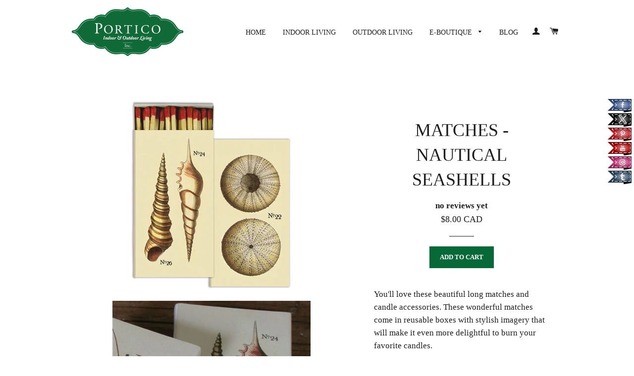

--- FILE ---
content_type: text/html; charset=utf-8
request_url: https://www.porticoliving.ca/products/matches-nautical-seashells
body_size: 62889
content:
<!doctype html>
<!--[if lt IE 7]><html class="no-js lt-ie9 lt-ie8 lt-ie7" lang="en"> <![endif]-->
<!--[if IE 7]><html class="no-js lt-ie9 lt-ie8" lang="en"> <![endif]-->
<!--[if IE 8]><html class="no-js lt-ie9" lang="en"> <![endif]-->
<!--[if IE 9 ]><html class="ie9 no-js"> <![endif]-->
<!--[if (gt IE 9)|!(IE)]><!--> <html class="no-js"> <!--<![endif]-->
<head>
<meta name="google-site-verification" content="IV7BPLESttSpBdxSWN1s4zlr4HIcuHkGQYmE3wLG59w" />
  <!-- Basic page needs ================================================== -->
  <meta charset="utf-8">
  <meta http-equiv="X-UA-Compatible" content="IE=edge,chrome=1">

  
  <link rel="shortcut icon" href="//www.porticoliving.ca/cdn/shop/t/2/assets/favicon.png?v=91573395351122859241442256435" type="image/png" />
  

  <!-- Title and description ================================================== -->
  <title>
  MATCHES - NAUTICAL SEASHELLS &ndash; Portico Indoor &amp; Outdoor Living Inc.
  </title>

  
  <meta name="description" content="You&#39;ll love these beautiful long matches and candle accessories. These wonderful matches come in reusable boxes with stylish imagery that will make it even more delightful to burn your favorite candles. Length: 4.5 inWidth: 2.25 inHeight: 0.75 in">
  

  <!-- Helpers ================================================== -->
  <!-- /snippets/social-meta-tags.liquid -->


  <meta property="og:type" content="product">
  <meta property="og:title" content="MATCHES - NAUTICAL SEASHELLS">
  <meta property="og:url" content="https://www.porticoliving.ca/products/matches-nautical-seashells">
  
  <meta property="og:image" content="http://www.porticoliving.ca/cdn/shop/products/0901-1_grande.jpg?v=1571438872">
  <meta property="og:image:secure_url" content="https://www.porticoliving.ca/cdn/shop/products/0901-1_grande.jpg?v=1571438872">
  
  <meta property="og:image" content="http://www.porticoliving.ca/cdn/shop/products/0901-1__2_grande.JPG?v=1571438872">
  <meta property="og:image:secure_url" content="https://www.porticoliving.ca/cdn/shop/products/0901-1__2_grande.JPG?v=1571438872">
  
  <meta property="og:price:amount" content="8.00">
  <meta property="og:price:currency" content="CAD">


  <meta property="og:description" content="You&#39;ll love these beautiful long matches and candle accessories. These wonderful matches come in reusable boxes with stylish imagery that will make it even more delightful to burn your favorite candles. Length: 4.5 inWidth: 2.25 inHeight: 0.75 in">

<meta property="og:site_name" content="Portico Indoor &amp; Outdoor Living Inc.">




<meta name="twitter:card" content="summary">


  <meta name="twitter:title" content="MATCHES - NAUTICAL SEASHELLS">
  <meta name="twitter:description" content="You&#39;ll love these beautiful long matches and candle accessories. These wonderful matches come in reusable boxes with stylish imagery that will make it even more delightful to burn your favorite candles.
Length: 4.5 inWidth: 2.25 inHeight: 0.75 in">
  <meta name="twitter:image" content="https://www.porticoliving.ca/cdn/shop/products/0901-1_medium.jpg?v=1571438872">
  <meta name="twitter:image:width" content="240">
  <meta name="twitter:image:height" content="240">


  <link rel="canonical" href="https://www.porticoliving.ca/products/matches-nautical-seashells">
  <meta name="viewport" content="width=device-width,initial-scale=1">
  <meta name="theme-color" content="#076938">

  <!-- CSS ================================================== -->
  <link href="//www.porticoliving.ca/cdn/shop/t/2/assets/timber.scss.css?v=61568082225123090821674755873" rel="stylesheet" type="text/css" media="all" />
  <link href="//www.porticoliving.ca/cdn/shop/t/2/assets/theme.scss.css?v=112741748076427613741674755873" rel="stylesheet" type="text/css" media="all" />
  




  <!-- Header hook for plugins ================================================== -->
  <script>window.performance && window.performance.mark && window.performance.mark('shopify.content_for_header.start');</script><meta id="shopify-digital-wallet" name="shopify-digital-wallet" content="/5143361/digital_wallets/dialog">
<link rel="alternate" type="application/json+oembed" href="https://www.porticoliving.ca/products/matches-nautical-seashells.oembed">
<script async="async" src="/checkouts/internal/preloads.js?locale=en-CA"></script>
<script id="shopify-features" type="application/json">{"accessToken":"c6d74345664d66ab4f81bf30830dfe9e","betas":["rich-media-storefront-analytics"],"domain":"www.porticoliving.ca","predictiveSearch":true,"shopId":5143361,"locale":"en"}</script>
<script>var Shopify = Shopify || {};
Shopify.shop = "portico-indoor-outdoor-living-inc.myshopify.com";
Shopify.locale = "en";
Shopify.currency = {"active":"CAD","rate":"1.0"};
Shopify.country = "CA";
Shopify.theme = {"name":"Brooklyn","id":58861187,"schema_name":null,"schema_version":null,"theme_store_id":730,"role":"main"};
Shopify.theme.handle = "null";
Shopify.theme.style = {"id":null,"handle":null};
Shopify.cdnHost = "www.porticoliving.ca/cdn";
Shopify.routes = Shopify.routes || {};
Shopify.routes.root = "/";</script>
<script type="module">!function(o){(o.Shopify=o.Shopify||{}).modules=!0}(window);</script>
<script>!function(o){function n(){var o=[];function n(){o.push(Array.prototype.slice.apply(arguments))}return n.q=o,n}var t=o.Shopify=o.Shopify||{};t.loadFeatures=n(),t.autoloadFeatures=n()}(window);</script>
<script id="shop-js-analytics" type="application/json">{"pageType":"product"}</script>
<script defer="defer" async type="module" src="//www.porticoliving.ca/cdn/shopifycloud/shop-js/modules/v2/client.init-shop-cart-sync_BT-GjEfc.en.esm.js"></script>
<script defer="defer" async type="module" src="//www.porticoliving.ca/cdn/shopifycloud/shop-js/modules/v2/chunk.common_D58fp_Oc.esm.js"></script>
<script defer="defer" async type="module" src="//www.porticoliving.ca/cdn/shopifycloud/shop-js/modules/v2/chunk.modal_xMitdFEc.esm.js"></script>
<script type="module">
  await import("//www.porticoliving.ca/cdn/shopifycloud/shop-js/modules/v2/client.init-shop-cart-sync_BT-GjEfc.en.esm.js");
await import("//www.porticoliving.ca/cdn/shopifycloud/shop-js/modules/v2/chunk.common_D58fp_Oc.esm.js");
await import("//www.porticoliving.ca/cdn/shopifycloud/shop-js/modules/v2/chunk.modal_xMitdFEc.esm.js");

  window.Shopify.SignInWithShop?.initShopCartSync?.({"fedCMEnabled":true,"windoidEnabled":true});

</script>
<script>(function() {
  var isLoaded = false;
  function asyncLoad() {
    if (isLoaded) return;
    isLoaded = true;
    var urls = ["\/\/www.powr.io\/powr.js?powr-token=portico-indoor-outdoor-living-inc.myshopify.com\u0026external-type=shopify\u0026shop=portico-indoor-outdoor-living-inc.myshopify.com","\/\/static.zotabox.com\/a\/9\/a9347123f9d73c20267bb131d6c07a26\/widgets.js?shop=portico-indoor-outdoor-living-inc.myshopify.com","https:\/\/chimpstatic.com\/mcjs-connected\/js\/users\/c804b8ccbc9436cefd994f75f\/a688d0e7b92fa8457436e7b8b.js?shop=portico-indoor-outdoor-living-inc.myshopify.com"];
    for (var i = 0; i < urls.length; i++) {
      var s = document.createElement('script');
      s.type = 'text/javascript';
      s.async = true;
      s.src = urls[i];
      var x = document.getElementsByTagName('script')[0];
      x.parentNode.insertBefore(s, x);
    }
  };
  if(window.attachEvent) {
    window.attachEvent('onload', asyncLoad);
  } else {
    window.addEventListener('load', asyncLoad, false);
  }
})();</script>
<script id="__st">var __st={"a":5143361,"offset":-21600,"reqid":"3d0bb872-554c-4d2e-826c-e1dd6c67f10a-1769298789","pageurl":"www.porticoliving.ca\/products\/matches-nautical-seashells","u":"8ce6d1af2038","p":"product","rtyp":"product","rid":4537896963};</script>
<script>window.ShopifyPaypalV4VisibilityTracking = true;</script>
<script id="captcha-bootstrap">!function(){'use strict';const t='contact',e='account',n='new_comment',o=[[t,t],['blogs',n],['comments',n],[t,'customer']],c=[[e,'customer_login'],[e,'guest_login'],[e,'recover_customer_password'],[e,'create_customer']],r=t=>t.map((([t,e])=>`form[action*='/${t}']:not([data-nocaptcha='true']) input[name='form_type'][value='${e}']`)).join(','),a=t=>()=>t?[...document.querySelectorAll(t)].map((t=>t.form)):[];function s(){const t=[...o],e=r(t);return a(e)}const i='password',u='form_key',d=['recaptcha-v3-token','g-recaptcha-response','h-captcha-response',i],f=()=>{try{return window.sessionStorage}catch{return}},m='__shopify_v',_=t=>t.elements[u];function p(t,e,n=!1){try{const o=window.sessionStorage,c=JSON.parse(o.getItem(e)),{data:r}=function(t){const{data:e,action:n}=t;return t[m]||n?{data:e,action:n}:{data:t,action:n}}(c);for(const[e,n]of Object.entries(r))t.elements[e]&&(t.elements[e].value=n);n&&o.removeItem(e)}catch(o){console.error('form repopulation failed',{error:o})}}const l='form_type',E='cptcha';function T(t){t.dataset[E]=!0}const w=window,h=w.document,L='Shopify',v='ce_forms',y='captcha';let A=!1;((t,e)=>{const n=(g='f06e6c50-85a8-45c8-87d0-21a2b65856fe',I='https://cdn.shopify.com/shopifycloud/storefront-forms-hcaptcha/ce_storefront_forms_captcha_hcaptcha.v1.5.2.iife.js',D={infoText:'Protected by hCaptcha',privacyText:'Privacy',termsText:'Terms'},(t,e,n)=>{const o=w[L][v],c=o.bindForm;if(c)return c(t,g,e,D).then(n);var r;o.q.push([[t,g,e,D],n]),r=I,A||(h.body.append(Object.assign(h.createElement('script'),{id:'captcha-provider',async:!0,src:r})),A=!0)});var g,I,D;w[L]=w[L]||{},w[L][v]=w[L][v]||{},w[L][v].q=[],w[L][y]=w[L][y]||{},w[L][y].protect=function(t,e){n(t,void 0,e),T(t)},Object.freeze(w[L][y]),function(t,e,n,w,h,L){const[v,y,A,g]=function(t,e,n){const i=e?o:[],u=t?c:[],d=[...i,...u],f=r(d),m=r(i),_=r(d.filter((([t,e])=>n.includes(e))));return[a(f),a(m),a(_),s()]}(w,h,L),I=t=>{const e=t.target;return e instanceof HTMLFormElement?e:e&&e.form},D=t=>v().includes(t);t.addEventListener('submit',(t=>{const e=I(t);if(!e)return;const n=D(e)&&!e.dataset.hcaptchaBound&&!e.dataset.recaptchaBound,o=_(e),c=g().includes(e)&&(!o||!o.value);(n||c)&&t.preventDefault(),c&&!n&&(function(t){try{if(!f())return;!function(t){const e=f();if(!e)return;const n=_(t);if(!n)return;const o=n.value;o&&e.removeItem(o)}(t);const e=Array.from(Array(32),(()=>Math.random().toString(36)[2])).join('');!function(t,e){_(t)||t.append(Object.assign(document.createElement('input'),{type:'hidden',name:u})),t.elements[u].value=e}(t,e),function(t,e){const n=f();if(!n)return;const o=[...t.querySelectorAll(`input[type='${i}']`)].map((({name:t})=>t)),c=[...d,...o],r={};for(const[a,s]of new FormData(t).entries())c.includes(a)||(r[a]=s);n.setItem(e,JSON.stringify({[m]:1,action:t.action,data:r}))}(t,e)}catch(e){console.error('failed to persist form',e)}}(e),e.submit())}));const S=(t,e)=>{t&&!t.dataset[E]&&(n(t,e.some((e=>e===t))),T(t))};for(const o of['focusin','change'])t.addEventListener(o,(t=>{const e=I(t);D(e)&&S(e,y())}));const B=e.get('form_key'),M=e.get(l),P=B&&M;t.addEventListener('DOMContentLoaded',(()=>{const t=y();if(P)for(const e of t)e.elements[l].value===M&&p(e,B);[...new Set([...A(),...v().filter((t=>'true'===t.dataset.shopifyCaptcha))])].forEach((e=>S(e,t)))}))}(h,new URLSearchParams(w.location.search),n,t,e,['guest_login'])})(!0,!0)}();</script>
<script integrity="sha256-4kQ18oKyAcykRKYeNunJcIwy7WH5gtpwJnB7kiuLZ1E=" data-source-attribution="shopify.loadfeatures" defer="defer" src="//www.porticoliving.ca/cdn/shopifycloud/storefront/assets/storefront/load_feature-a0a9edcb.js" crossorigin="anonymous"></script>
<script data-source-attribution="shopify.dynamic_checkout.dynamic.init">var Shopify=Shopify||{};Shopify.PaymentButton=Shopify.PaymentButton||{isStorefrontPortableWallets:!0,init:function(){window.Shopify.PaymentButton.init=function(){};var t=document.createElement("script");t.src="https://www.porticoliving.ca/cdn/shopifycloud/portable-wallets/latest/portable-wallets.en.js",t.type="module",document.head.appendChild(t)}};
</script>
<script data-source-attribution="shopify.dynamic_checkout.buyer_consent">
  function portableWalletsHideBuyerConsent(e){var t=document.getElementById("shopify-buyer-consent"),n=document.getElementById("shopify-subscription-policy-button");t&&n&&(t.classList.add("hidden"),t.setAttribute("aria-hidden","true"),n.removeEventListener("click",e))}function portableWalletsShowBuyerConsent(e){var t=document.getElementById("shopify-buyer-consent"),n=document.getElementById("shopify-subscription-policy-button");t&&n&&(t.classList.remove("hidden"),t.removeAttribute("aria-hidden"),n.addEventListener("click",e))}window.Shopify?.PaymentButton&&(window.Shopify.PaymentButton.hideBuyerConsent=portableWalletsHideBuyerConsent,window.Shopify.PaymentButton.showBuyerConsent=portableWalletsShowBuyerConsent);
</script>
<script data-source-attribution="shopify.dynamic_checkout.cart.bootstrap">document.addEventListener("DOMContentLoaded",(function(){function t(){return document.querySelector("shopify-accelerated-checkout-cart, shopify-accelerated-checkout")}if(t())Shopify.PaymentButton.init();else{new MutationObserver((function(e,n){t()&&(Shopify.PaymentButton.init(),n.disconnect())})).observe(document.body,{childList:!0,subtree:!0})}}));
</script>

<script>window.performance && window.performance.mark && window.performance.mark('shopify.content_for_header.end');</script>
  <!-- /snippets/oldIE-js.liquid -->


<!--[if lt IE 9]>
<script src="//cdnjs.cloudflare.com/ajax/libs/html5shiv/3.7.2/html5shiv.min.js" type="text/javascript"></script>
<script src="//www.porticoliving.ca/cdn/shop/t/2/assets/respond.min.js?v=52248677837542619231440800823" type="text/javascript"></script>
<link href="//www.porticoliving.ca/cdn/shop/t/2/assets/respond-proxy.html" id="respond-proxy" rel="respond-proxy" />
<link href="//www.porticoliving.ca/search?q=c911a9a19dfa5c8057ebd7ea598e812c" id="respond-redirect" rel="respond-redirect" />
<script src="//www.porticoliving.ca/search?q=c911a9a19dfa5c8057ebd7ea598e812c" type="text/javascript"></script>
<![endif]-->


<!--[if (lte IE 9) ]><script src="//www.porticoliving.ca/cdn/shop/t/2/assets/match-media.min.js?v=159635276924582161481440800823" type="text/javascript"></script><![endif]-->


  <script src="//ajax.googleapis.com/ajax/libs/jquery/1.11.0/jquery.min.js" type="text/javascript"></script>
  <script src="//www.porticoliving.ca/cdn/shop/t/2/assets/modernizr.min.js?v=21391054748206432451440800823" type="text/javascript"></script>

  
  

  <script>(function(t,e){window.lion=e;var n,i=t.getElementsByTagName("script")[0];n=t.createElement("script"),n.type="text/javascript",n.async=!0,n.src="//dg1f2pfrgjxdq.cloudfront.net/libs/ll.sdk-1.1.js",i.parentNode.insertBefore(n,i),e.init=function(n){function i(t,e){var n=e.split(".");2===n.length&&(t=t[n[0]],e=n[1]),t[e]=function(){t.push([e].concat(Array.prototype.slice.call(arguments,0)))}}var r,o=t.getElementsByTagName("script")[0];r=t.createElement("script"),r.type="text/javascript",r.async=!0,r.src="//platform.loyaltylion.com/sdk/configuration/"+n+".js",o.parentNode.insertBefore(r,o),e.ui=e.ui||[];for(var a="_push configure track_pageview identify_customer auth_customer identify_product on off ui.refresh".split(" "),c=0;a.length>c;c++)i(e,a[c]);e._token=n}})(document,window.lion||[]);
lion.init('674303d18cc94e8b106020b77e7e0823');
lion.configure({ platform: 'shopify' });

</script>

<link rel="preload" id="opinew-font-awesome" href="https://cdn.opinew.com/styles/opw-icons/style.css" as="style" onload="this.onload=null;this.rel='stylesheet'">
<noscript><link rel="stylesheet" href="https://cdn.opinew.com/styles/opw-icons/style.css"></noscript>
<style id='opinew_product_plugin_css'>@media screen and (max-width: 767px) {
    #opinew-reviews-product-page-code {
        padding-left: 5px;
        padding-right: 5px
        }
    }
@media screen and (min-width: 768px) and (max-width: 1199px) {
    #opinew-reviews-product-page-code {
        padding-left: 5px;
        padding-right: 5px
        }
    }
@media screen and (min-width: 1200px) {
    #opinew-reviews-product-page-code {
        padding-left: 0;
        padding-right: 0
        }
    }
.opinew-stars-plugin-link {
    cursor: pointer
    }
.stars-color {
    color: #f00
    } .opinew-star-plugin-inside i.opw-noci:empty{display:inherit!important}#opinew_all_reviews_plugin_app:empty,#opinew_badge_plugin_app:empty,#opinew_carousel_plugin_app:empty,#opinew_product_floating_widget:empty,#opinew_product_plugin_app:empty,#opinew_review_request_app:empty,.opinew-all-reviews-plugin-dynamic:empty,.opinew-badge-plugin-dynamic:empty,.opinew-carousel-plugin-dynamic:empty,.opinew-product-plugin-dynamic:empty,.opinew-review-request-dynamic:empty,.opw-dynamic-stars-collection:empty,.opw-dynamic-stars:empty{display:block!important} </style>
<div id='opinew_config_container' style='display:none;' data-opw-lang='{&quot;en&quot;: {&quot;general&quot;: {&quot;internationalReviews&quot;: &quot;International Reviews&quot;, &quot;translateTo&quot;: &quot;Translate review&quot;, &quot;translateAllReviews&quot;: &quot;Translate all reviews&quot;, &quot;reviews&quot;: &quot;Reviews&quot;, &quot;thankYou&quot;: &quot;Thank you&quot;, &quot;exit&quot;: &quot;Exit&quot;, &quot;finish&quot;: &quot;Finish&quot;, &quot;reviewSent&quot;: &quot;Review sent&quot;}, &quot;navbar&quot;: {&quot;buttonQuestion&quot;: &quot;Ask Question&quot;, &quot;buttonReview&quot;: &quot;Write Review&quot;, &quot;search&quot;: &quot;Search...&quot;}, &quot;generalForm&quot;: {&quot;email&quot;: &quot;Email&quot;, &quot;emailPrivacy&quot;: &quot;We use your email to check if we can verify your purchase. This will never be shared or displayed on site.&quot;, &quot;emailPlaceholder&quot;: &quot;ex. joe@example.com&quot;, &quot;postButton&quot;: &quot;Post&quot;}, &quot;reviewForm&quot;: {&quot;name&quot;: &quot;Name&quot;, &quot;namePlaceholder&quot;: &quot;Your name...&quot;, &quot;yourReview&quot;: &quot;Your review&quot;, &quot;yourReviewPlaceholder&quot;: &quot;Your review...&quot;, &quot;addPhotoButton&quot;: &quot;Upload a Photo&quot;, &quot;addVideoButton&quot;: &quot;Add a Video&quot;, &quot;uploadVideo&quot;: &quot;Upload a Video&quot;, &quot;changePhotoButton&quot;: &quot;Change the Photo&quot;, &quot;thankForReview&quot;: &quot;Thanks! Now check your email and click the confirmation link to make your review appear.&quot;, &quot;shopOwnerApprove&quot;: &quot;Thanks! Your review was sent to the shop owner for approval&quot;, &quot;photos&quot;: &quot;Photos&quot;, &quot;video&quot;: &quot;Video&quot;, &quot;useYoutube&quot;: &quot;Or use a YouTube video&quot;, &quot;youtubeLink&quot;: &quot;YouTube link&quot;, &quot;confirm&quot;: &quot;Confirm&quot;, &quot;close&quot;: &quot;Close&quot;, &quot;youtubePlaceholder&quot;: &quot;www.youtube.com/watch&quot;, &quot;success&quot;: &quot;Success&quot;, &quot;videoSuccess&quot;: &quot;Video was uploaded and will be available for viewing shortly at&quot;, &quot;delete&quot;: &quot;Delete&quot;, &quot;deleteReview&quot;: &quot;Delete&quot;, &quot;edit&quot;: &quot;Edit Review&quot;, &quot;uploadMedia&quot;: &quot;Upload a photo or a video&quot;, &quot;useYt&quot;: &quot;Or use a Youtube video link&quot;, &quot;invalidYt&quot;: &quot;Invalid YouTube link&quot;, &quot;starRequired&quot;: &quot;Star rating is required&quot;, &quot;giveRating&quot;: &quot;Give a rating out of 5&quot;, &quot;nameRequired&quot;: &quot;A name is required&quot;, &quot;emailRequired&quot;: &quot;An email is required&quot;, &quot;writeReview&quot;: &quot;Write your review&quot;, &quot;addReview&quot;: &quot;Add a review&quot;, &quot;submit&quot;: &quot;Submit&quot;, &quot;onlyOneVid&quot;: &quot;You can only upload one video.&quot;, &quot;uploaded&quot;: &quot;You have uploaded ${count}/${limit} photos.&quot;, &quot;photoLimit&quot;: &quot;You reached the limit of photos you can upload.&quot;, &quot;itemsLeft&quot;: &quot;Items left to review.&quot;, &quot;thankYou&quot;: &quot;Thank you for leaving a review.&quot;, &quot;leaveReview&quot;: &quot;Leave a Review&quot;, &quot;multiple&quot;: &quot;You have multiple products to review.&quot;, &quot;makeEdits&quot;: &quot;Make edits to reviews you left.&quot;}, &quot;questionForm&quot;: {&quot;thankForQuestion&quot;: &quot;Thank you! The Shop has received your question.&quot;, &quot;yourQuestion&quot;: &quot;What is your question?&quot;, &quot;yourQuestionPlaceholder&quot;: &quot;Your question...&quot;, &quot;productVariant&quot;: &quot;Select product variant&quot;, &quot;productVariantPlaceholder&quot;: &quot;Please select one&quot;}, &quot;summaryCard&quot;: {&quot;from&quot;: &quot;from&quot;, &quot;reviews&quot;: &quot;reviews&quot;, &quot;ratings&quot;: &quot;ratings&quot;, &quot;star&quot;: &quot;star&quot;, &quot;allReviews&quot;: &quot;All Reviews&quot;, &quot;customerImages&quot;: &quot;Customer Images&quot;, &quot;customerImagesAndVideos&quot;: &quot;Customer Videos and Images&quot;, &quot;customerVideos&quot;: &quot;Customer Videos&quot;, &quot;filterBy&quot;: &quot;Filter / Sort by&quot;, &quot;showOnly&quot;: &quot;show only _{star} star reviews&quot;, &quot;recent&quot;: &quot;recent&quot;, &quot;photosAndVideos&quot;: &quot;photos &amp; videos&quot;, &quot;verifiedPurchase&quot;: &quot;verified purchase&quot;, &quot;highestRated&quot;: &quot;highest rated&quot;, &quot;lowestRated&quot;: &quot;lowest rated&quot;, &quot;default&quot;: &quot;default&quot;}, &quot;reviewsSection&quot;: {&quot;firstToLeaveReview&quot;: &quot;Be the first one to leave a review!&quot;, &quot;notFoundReviews&quot;: &quot;There are no reviews under with this keyword&quot;, &quot;noResults&quot;: &quot;There are no reviews within the selected filter&quot;, &quot;verifiedPurchase&quot;: &quot;Verified Purchase&quot;, &quot;showMore&quot;: &quot;show more&quot;, &quot;fromAmazon&quot;: &quot;From Amazon&quot;, &quot;fromEbay&quot;: &quot;From Ebay&quot;, &quot;report&quot;: &quot;Report&quot;, &quot;reviewer&quot;: &quot;Reviewer&quot;}, &quot;pagination&quot;: {&quot;prev&quot;: &quot;Prev&quot;, &quot;next&quot;: &quot;Next&quot;}, &quot;questionsSection&quot;: {&quot;firstToAskQuestion&quot;: &quot;Be the first to ask a question&quot;, &quot;QNASectionHeading&quot;: &quot;Questions &amp; Answers&quot;, &quot;question&quot;: &quot;Question&quot;, &quot;answer&quot;: &quot;Answer&quot;}, &quot;errorMessages&quot;: {&quot;mustBeValidEmail&quot;: &quot;Must be valid e-mail&quot;, &quot;emailRequired&quot;: &quot;E-mail is required&quot;, &quot;nameRequired&quot;: &quot;Name is required&quot;, &quot;starRatingRequired&quot;: &quot;Star rating is required&quot;, &quot;questionRequired&quot;: &quot;Question is required&quot;, &quot;allDetailsMustBeCorrect&quot;: &quot;Please fill in all the details correctly&quot;, &quot;youtubeInvalid&quot;: &quot;Youtube link is invalid&quot;, &quot;sizeTooLarge&quot;: &quot;The size of the video file must be less than 500MB.&quot;, &quot;videoFailed&quot;: &quot;Video upload failed.&quot;, &quot;reviewExists&quot;: &quot;You&#x27;ve already submitted a review for this product&quot;}, &quot;reviewsBadge&quot;: {&quot;average&quot;: &quot;Average&quot;, &quot;readOur&quot;: &quot;Read our&quot;}, &quot;dates&quot;: {&quot;pastMonth&quot;: &quot;Past month&quot;, &quot;past6Months&quot;: &quot;Past 6 months&quot;, &quot;pastYear&quot;: &quot;Past year&quot;, &quot;moreThanYear&quot;: &quot;More than a year ago&quot;}}, &quot;ar&quot;: {&quot;general&quot;: {&quot;internationalReviews&quot;: &quot;\u0627\u0644\u0645\u0631\u0627\u062c\u0639\u0627\u062a \u0627\u0644\u062f\u0648\u0644\u064a\u0629&quot;, &quot;translateTo&quot;: &quot;\u062a\u0631\u062c\u0645\u0629 \u0645\u0631\u0627\u062c\u0639\u0629&quot;, &quot;translateAllReviews&quot;: &quot;\u062a\u0631\u062c\u0645\u0629 \u062c\u0645\u064a\u0639 \u0627\u0644\u0645\u0631\u0627\u062c\u0639\u0627\u062a&quot;, &quot;reviews&quot;: &quot;\u0627\u0644\u0645\u0631\u0627\u062c\u0639\u0627\u062a&quot;, &quot;thankYou&quot;: &quot;\u0634\u0643\u0631\u064b\u0627 \u0644\u0643&quot;, &quot;exit&quot;: &quot;\u0646\u062c\u0627\u062d&quot;, &quot;finish&quot;: &quot;\u064a\u0646\u0647\u064a&quot;, &quot;reviewSent&quot;: &quot;\u062a\u0645 \u0625\u0631\u0633\u0627\u0644 \u0627\u0644\u0645\u0631\u0627\u062c\u0639\u0629&quot;}, &quot;navbar&quot;: {&quot;buttonQuestion&quot;: &quot;\u0627\u0633\u0623\u0644 \u0633\u0624\u0627\u0644\u0627&quot;, &quot;buttonReview&quot;: &quot;\u0623\u0643\u062a\u0628 \u0645\u0631\u0627\u062c\u0639\u0629&quot;, &quot;search&quot;: &quot;\u064a\u0628\u062d\u062b...&quot;}, &quot;generalForm&quot;: {&quot;email&quot;: &quot;\u0628\u0631\u064a\u062f \u0625\u0644\u0643\u062a\u0631\u0648\u0646\u064a&quot;, &quot;emailPrivacy&quot;: &quot;\u0646\u0633\u062a\u062e\u062f\u0645 \u0628\u0631\u064a\u062f\u0643 \u0627\u0644\u0625\u0644\u0643\u062a\u0631\u0648\u0646\u064a \u0644\u0644\u062a\u062d\u0642\u0642 \u0645\u0645\u0627 \u0625\u0630\u0627 \u0643\u0627\u0646 \u0628\u0625\u0645\u0643\u0627\u0646\u0646\u0627 \u0627\u0644\u062a\u062d\u0642\u0642 \u0645\u0646 \u0639\u0645\u0644\u064a\u0629 \u0627\u0644\u0634\u0631\u0627\u0621. \u0644\u0646 \u064a\u062a\u0645 \u0645\u0634\u0627\u0631\u0643\u0629 \u0647\u0630\u0627 \u0623\u0648 \u0639\u0631\u0636\u0647 \u0641\u064a \u0627\u0644\u0645\u0648\u0642\u0639.&quot;, &quot;emailPlaceholder&quot;: &quot;\u0627\u0644\u0633\u0627\u0628\u0642. joe@example.com&quot;, &quot;postButton&quot;: &quot;\u0628\u0631\u064a\u062f&quot;}, &quot;reviewForm&quot;: {&quot;name&quot;: &quot;\u0627\u0633\u0645 \u0627\u0644\u0639\u0627\u0626\u0644\u0629&quot;, &quot;namePlaceholder&quot;: &quot;\u0627\u0633\u0645\u0643...&quot;, &quot;yourReview&quot;: &quot;\u0645\u0631\u0627\u062c\u0639\u062a\u0643&quot;, &quot;yourReviewPlaceholder&quot;: &quot;\u0645\u0631\u0627\u062c\u0639\u062a\u0643...&quot;, &quot;addPhotoButton&quot;: &quot;\u0625\u0636\u0627\u0641\u0629 \u0635\u0648\u0631\u0629&quot;, &quot;addVideoButton&quot;: &quot;\u0623\u0636\u0641 \u0645\u0642\u0637\u0639 \u0641\u064a\u062f\u064a\u0648&quot;, &quot;uploadVideo&quot;: &quot;\u0631\u0641\u0639 \u0641\u064a\u062f\u064a\u0648&quot;, &quot;changePhotoButton&quot;: &quot;\u0642\u0645 \u0628\u062a\u063a\u064a\u064a\u0631 \u0627\u0644\u0635\u0648\u0631\u0629&quot;, &quot;thankForReview&quot;: &quot;\u0634\u0643\u0631\u064b\u0627! \u062a\u062d\u0642\u0642 \u0627\u0644\u0622\u0646 \u0645\u0646 \u0628\u0631\u064a\u062f\u0643 \u0627\u0644\u0625\u0644\u0643\u062a\u0631\u0648\u0646\u064a \u0648\u0627\u0646\u0642\u0631 \u0639\u0644\u0649 \u0631\u0627\u0628\u0637 \u0627\u0644\u062a\u0623\u0643\u064a\u062f \u0644\u0625\u0638\u0647\u0627\u0631 \u062a\u0639\u0644\u064a\u0642\u0643.&quot;, &quot;shopOwnerApprove&quot;: &quot;\u0634\u0643\u0631\u064b\u0627! \u062a\u0645 \u0625\u0631\u0633\u0627\u0644 \u0631\u0623\u064a\u0643 \u0625\u0644\u0649 \u0635\u0627\u062d\u0628 \u0627\u0644\u0645\u062d\u0644 \u0644\u0644\u0645\u0648\u0627\u0641\u0642\u0629 \u0639\u0644\u064a\u0647&quot;, &quot;photos&quot;: &quot;\u0627\u0644\u0635\u0648\u0631&quot;, &quot;video&quot;: &quot;\u0641\u064a\u062f\u064a\u0648&quot;, &quot;useYoutube&quot;: &quot;\u0623\u0648 \u0627\u0633\u062a\u062e\u062f\u0645 \u0641\u064a\u062f\u064a\u0648 \u064a\u0648\u062a\u064a\u0648\u0628&quot;, &quot;youtubeLink&quot;: &quot;\u0631\u0627\u0628\u0637 \u064a\u0648\u062a\u064a\u0648\u0628&quot;, &quot;confirm&quot;: &quot;\u064a\u062a\u0623\u0643\u062f&quot;, &quot;close&quot;: &quot;\u064a\u063a\u0644\u0642&quot;, &quot;youtubePlaceholder&quot;: &quot;www.youtube.com/watch&quot;, &quot;success&quot;: &quot;\u0646\u062c\u0627\u062d&quot;, &quot;videoSuccess&quot;: &quot;\u062a\u0645 \u062a\u062d\u0645\u064a\u0644 \u0627\u0644\u0641\u064a\u062f\u064a\u0648 \u0648\u0633\u064a\u0643\u0648\u0646 \u0645\u062a\u0627\u062d\u064b\u0627 \u0644\u0644\u0639\u0631\u0636 \u0642\u0631\u064a\u0628\u064b\u0627 \u0639\u0644\u0649&quot;, &quot;delete&quot;: &quot;\u064a\u0645\u0633\u062d&quot;, &quot;deleteReview&quot;: &quot;\u064a\u0645\u0633\u062d&quot;, &quot;edit&quot;: &quot;\u062a\u062d\u0631\u064a\u0631 \u0627\u0644\u0645\u0631\u0627\u062c\u0639\u0629&quot;}, &quot;questionForm&quot;: {&quot;thankForQuestion&quot;: &quot;\u0634\u0643\u0631\u064b\u0627 \u0644\u0643! \u0644\u0642\u062f \u062a\u0644\u0642\u0649 \u0627\u0644\u0645\u062a\u062c\u0631 \u0633\u0624\u0627\u0644\u0643.&quot;, &quot;yourQuestion&quot;: &quot;\u0645\u0627 \u0647\u0648 \u0633\u0624\u0627\u0644\u0643\u061f&quot;, &quot;yourQuestionPlaceholder&quot;: &quot;\u0633\u0624\u0627\u0644\u0643...&quot;, &quot;productVariant&quot;: &quot;\u062d\u062f\u062f \u0646\u0648\u0639 \u0627\u0644\u0645\u0646\u062a\u062c&quot;, &quot;productVariantPlaceholder&quot;: &quot;\u0631\u062c\u0627\u0621\u0627 \u0627\u062e\u062a\u0631 \u0648\u0627\u062d\u062f\u0629&quot;}, &quot;summaryCard&quot;: {&quot;from&quot;: &quot;\u0645\u0646&quot;, &quot;reviews&quot;: &quot;\u0627\u0644\u0645\u0631\u0627\u062c\u0639\u0627\u062a&quot;, &quot;ratings&quot;: &quot;\u0627\u0644\u062a\u0642\u064a\u064a\u0645\u0627\u062a&quot;, &quot;star&quot;: &quot;\u0646\u062c\u0645\u0629&quot;, &quot;allReviews&quot;: &quot;\u062c\u0645\u064a\u0639 \u0627\u0644\u0645\u0631\u0627\u062c\u0639\u0627\u062a&quot;, &quot;customerImages&quot;: &quot;\u0635\u0648\u0631 \u0627\u0644\u0639\u0645\u064a\u0644&quot;, &quot;customerImagesAndVideos&quot;: &quot;\u0645\u0642\u0627\u0637\u0639 \u0641\u064a\u062f\u064a\u0648 \u0648\u0635\u0648\u0631 \u0627\u0644\u0639\u0645\u0644\u0627\u0621&quot;, &quot;customerVideos&quot;: &quot;\u0645\u0642\u0627\u0637\u0639 \u0641\u064a\u062f\u064a\u0648 \u0627\u0644\u0639\u0645\u0644\u0627\u0621&quot;, &quot;filterBy&quot;: &quot;\u0641\u0644\u062a\u0631 / \u0645\u062f\u064a\u0646\u0629 \u0633\u0648\u062f\u0627\u0621&quot;, &quot;showOnly&quot;: &quot;\u0625\u0638\u0647\u0627\u0631 \u0627\u0644\u0645\u0631\u0627\u062c\u0639\u0627\u062a {star} \u0646\u062c\u0645\u0629 \u0641\u0642\u0637&quot;, &quot;recent&quot;: &quot;\u0645\u0624\u062e\u0631\u064b\u0627&quot;, &quot;photosAndVideos&quot;: &quot;\u0627\u0644\u0635\u0648\u0631 \u0648\u0645\u0642\u0627\u0637\u0639 \u0627\u0644\u0641\u064a\u062f\u064a\u0648&quot;, &quot;verifiedPurchase&quot;: &quot;\u0634\u0631\u0627\u0621 \u062a\u0645 \u0627\u0644\u062a\u062d\u0642\u0642 \u0645\u0646\u0647&quot;, &quot;highestRated&quot;: &quot;\u0623\u0639\u0644\u0649 \u062a\u0635\u0646\u064a\u0641&quot;, &quot;lowestRated&quot;: &quot;\u0623\u062f\u0646\u0649 \u062a\u0635\u0646\u064a\u0641&quot;, &quot;default&quot;: &quot;\u062a\u0642\u0635\u064a\u0631&quot;}, &quot;reviewsSection&quot;: {&quot;firstToLeaveReview&quot;: &quot;\u0643\u0646 \u0623\u0648\u0644 \u0645\u0646 \u062a\u0631\u0643 \u0627\u0644\u062a\u0639\u0644\u064a\u0642!&quot;, &quot;notFoundReviews&quot;: &quot;\u0644\u0627 \u062a\u0648\u062c\u062f \u0645\u0631\u0627\u062c\u0639\u0627\u062a \u062a\u062d\u062a \u0647\u0630\u0647 \u0627\u0644\u0643\u0644\u0645\u0629 \u0627\u0644\u0631\u0626\u064a\u0633\u064a\u0629&quot;, &quot;noResults&quot;: &quot;\u0644\u0627 \u062a\u0648\u062c\u062f \u0645\u0631\u0627\u062c\u0639\u0627\u062a \u062f\u0627\u062e\u0644 \u0627\u0644\u0641\u0644\u062a\u0631 \u0627\u0644\u0645\u062d\u062f\u062f&quot;, &quot;verifiedPurchase&quot;: &quot;\u0634\u0631\u0627\u0621 \u062a\u0645 \u0627\u0644\u062a\u062d\u0642\u0642 \u0645\u0646\u0647&quot;, &quot;showMore&quot;: &quot;\u0623\u0638\u0647\u0631 \u0627\u0644\u0645\u0632\u064a\u062f&quot;, &quot;fromAmazon&quot;: &quot;\u0645\u0646 \u0623\u0645\u0627\u0632\u0648\u0646&quot;, &quot;fromEbay&quot;: &quot;\u0645\u0646 \u0645\u0648\u0642\u0639 \u0626\u064a \u0628\u0627\u064a&quot;, &quot;report&quot;: &quot;\u062a\u0642\u0631\u064a\u0631&quot;, &quot;reviewer&quot;: &quot;\u0627\u0644\u0645\u0631\u0627\u062c\u0639&quot;}, &quot;pagination&quot;: {&quot;prev&quot;: &quot;\u0627\u0644\u0633\u0627\u0628\u0642&quot;, &quot;next&quot;: &quot;\u0627\u0644\u062a\u0627\u0644\u064a&quot;}, &quot;questionsSection&quot;: {&quot;firstToAskQuestion&quot;: &quot;\u0643\u0646 \u0623\u0648\u0644 \u0645\u0646 \u0637\u0631\u062d \u0633\u0624\u0627\u0644&quot;, &quot;QNASectionHeading&quot;: &quot;\u0623\u0633\u0626\u0644\u0629 \u0648 \u0623\u062c\u0648\u0628\u0629&quot;, &quot;question&quot;: &quot;\u0633\u0624\u0627\u0644&quot;, &quot;answer&quot;: &quot;\u0625\u062c\u0627\u0628\u0629&quot;}, &quot;errorMessages&quot;: {&quot;mustBeValidEmail&quot;: &quot;\u064a\u062c\u0628 \u0623\u0646 \u064a\u0643\u0648\u0646 \u0628\u0631\u064a\u062f\u064b\u0627 \u0625\u0644\u0643\u062a\u0631\u0648\u0646\u064a\u064b\u0627 \u0635\u0627\u0644\u062d\u064b\u0627&quot;, &quot;emailRequired&quot;: &quot;\u0627\u0644\u0628\u0631\u064a\u062f \u0627\u0644\u0627\u0644\u0643\u062a\u0631\u0648\u0646\u064a \u0645\u0637\u0644\u0648\u0628&quot;, &quot;nameRequired&quot;: &quot;\u0645\u0637\u0644\u0648\u0628 \u0627\u0633\u0645&quot;, &quot;starRatingRequired&quot;: &quot;\u0645\u0637\u0644\u0648\u0628 \u062a\u0635\u0646\u064a\u0641 \u0627\u0644\u0646\u062c\u0648\u0645&quot;, &quot;questionRequired&quot;: &quot;\u0645\u0637\u0644\u0648\u0628 \u0633\u0624\u0627\u0644&quot;, &quot;allDetailsMustBeCorrect&quot;: &quot;\u064a\u0631\u062c\u0649 \u0645\u0644\u0621 \u062c\u0645\u064a\u0639 \u0627\u0644\u062a\u0641\u0627\u0635\u064a\u0644 \u0628\u0634\u0643\u0644 \u0635\u062d\u064a\u062d&quot;, &quot;youtubeInvalid&quot;: &quot;\u0631\u0627\u0628\u0637 \u064a\u0648\u062a\u064a\u0648\u0628 \u063a\u064a\u0631 \u0635\u0627\u0644\u062d&quot;, &quot;sizeTooLarge&quot;: &quot;\u064a\u062c\u0628 \u0623\u0646 \u064a\u0643\u0648\u0646 \u062d\u062c\u0645 \u0645\u0644\u0641 \u0627\u0644\u0641\u064a\u062f\u064a\u0648 \u0623\u0642\u0644 \u0645\u0646 500 \u0645\u064a\u063a\u0627 \u0628\u0627\u064a\u062a.&quot;, &quot;videoFailed&quot;: &quot;\u0641\u0634\u0644 \u062a\u062d\u0645\u064a\u0644 \u0627\u0644\u0641\u064a\u062f\u064a\u0648.&quot;, &quot;reviewExists&quot;: &quot;\u0644\u0642\u062f \u0642\u062f\u0645\u062a \u0628\u0627\u0644\u0641\u0639\u0644 \u0645\u0631\u0627\u062c\u0639\u0629 \u0644\u0647\u0630\u0627 \u0627\u0644\u0645\u0646\u062a\u062c&quot;}, &quot;reviewsBadge&quot;: {&quot;average&quot;: &quot;\u0645\u062a\u0648\u0633\u0637&quot;, &quot;readOur&quot;: &quot;\u0627\u0642\u0631\u0623&quot;}, &quot;dates&quot;: {&quot;pastMonth&quot;: &quot;\u0627\u0644\u0634\u0647\u0631 \u0627\u0644\u0645\u0627\u0636\u064a&quot;, &quot;past6Months&quot;: &quot;6 \u0623\u0634\u0647\u0631 \u0627\u0644\u0645\u0627\u0636\u064a\u0629&quot;, &quot;pastYear&quot;: &quot;\u0627\u0644\u0633\u0646\u0629 \u0627\u0644\u0641\u0627\u0626\u062a\u0629&quot;, &quot;moreThanYear&quot;: &quot;\u0645\u0646\u0630 \u0623\u0643\u062b\u0631 \u0645\u0646 \u0639\u0627\u0645&quot;}}, &quot;bg&quot;: {&quot;general&quot;: {&quot;internationalReviews&quot;: &quot;\u041c\u0435\u0436\u0434\u0443\u043d\u0430\u0440\u043e\u0434\u043d\u0438 \u043f\u0440\u0435\u0433\u043b\u0435\u0434\u0438&quot;, &quot;translateTo&quot;: &quot;\u041f\u0440\u0435\u0432\u043e\u0434 \u043d\u0430 \u043f\u0440\u0435\u0433\u043b\u0435\u0434&quot;, &quot;translateAllReviews&quot;: &quot;\u041f\u0440\u0435\u0432\u0435\u0434\u0435\u0442\u0435 \u0432\u0441\u0438\u0447\u043a\u0438 \u043e\u0442\u0437\u0438\u0432\u0438&quot;, &quot;reviews&quot;: &quot;\u041e\u0442\u0437\u0438\u0432\u0438&quot;, &quot;thankYou&quot;: &quot;\u0411\u043b\u0430\u0433\u043e\u0434\u0430\u0440\u044f \u0442\u0438&quot;, &quot;exit&quot;: &quot;\u0423\u0441\u043f\u0435\u0445&quot;, &quot;finish&quot;: &quot;\u0437\u0430\u0432\u044a\u0440\u0448\u0435\u043a&quot;, &quot;reviewSent&quot;: &quot;\u041e\u0442\u0437\u0438\u0432\u044a\u0442 \u0435 \u0438\u0437\u043f\u0440\u0430\u0442\u0435\u043d&quot;}, &quot;navbar&quot;: {&quot;buttonQuestion&quot;: &quot;\u0417\u0430\u0434\u0430\u0439 \u0432\u044a\u043f\u0440\u043e\u0441&quot;, &quot;buttonReview&quot;: &quot;\u041d\u0430\u043f\u0438\u0448\u0438 \u043e\u0442\u0437\u0438\u0432&quot;, &quot;search&quot;: &quot;\u0422\u044a\u0440\u0441\u0435\u043d\u0435...&quot;}, &quot;generalForm&quot;: {&quot;email&quot;: &quot;\u0435\u043b\u0435\u043a\u0442\u0440\u043e\u043d\u043d\u0430 \u043f\u043e\u0449\u0430&quot;, &quot;emailPrivacy&quot;: &quot;\u0418\u0437\u043f\u043e\u043b\u0437\u0432\u0430\u043c\u0435 \u0432\u0430\u0448\u0438\u044f \u0438\u043c\u0435\u0439\u043b, \u0437\u0430 \u0434\u0430 \u043f\u0440\u043e\u0432\u0435\u0440\u0438\u043c \u0434\u0430\u043b\u0438 \u043c\u043e\u0436\u0435\u043c \u0434\u0430 \u043f\u043e\u0442\u0432\u044a\u0440\u0434\u0438\u043c \u043f\u043e\u043a\u0443\u043f\u043a\u0430\u0442\u0430 \u0432\u0438. \u0422\u043e\u0432\u0430 \u043d\u0438\u043a\u043e\u0433\u0430 \u043d\u044f\u043c\u0430 \u0434\u0430 \u0431\u044a\u0434\u0435 \u0441\u043f\u043e\u0434\u0435\u043b\u044f\u043d\u043e \u0438\u043b\u0438 \u043f\u043e\u043a\u0430\u0437\u0432\u0430\u043d\u043e \u043d\u0430 \u0441\u0430\u0439\u0442\u0430.&quot;, &quot;emailPlaceholder&quot;: &quot;\u043f\u0440. joe@example.com&quot;, &quot;postButton&quot;: &quot;\u043f\u043e\u0441\u0442&quot;}, &quot;reviewForm&quot;: {&quot;name&quot;: &quot;\u0424\u0430\u043c\u0438\u043b\u0438\u044f&quot;, &quot;namePlaceholder&quot;: &quot;\u0422\u0432\u043e\u0435\u0442\u043e \u0438\u043c\u0435...&quot;, &quot;yourReview&quot;: &quot;\u0422\u0432\u043e\u044f\u0442 \u041f\u0440\u0435\u0433\u043b\u0435\u0434&quot;, &quot;yourReviewPlaceholder&quot;: &quot;\u0422\u0432\u043e\u044f\u0442 \u041f\u0440\u0435\u0433\u043b\u0435\u0434...&quot;, &quot;addPhotoButton&quot;: &quot;\u0414\u043e\u0431\u0430\u0432\u044f\u043d\u0435 \u043d\u0430 \u0441\u043d\u0438\u043c\u043a\u0430&quot;, &quot;addVideoButton&quot;: &quot;\u0414\u043e\u0431\u0430\u0432\u044f\u043d\u0435 \u043d\u0430 \u0432\u0438\u0434\u0435\u043e\u043a\u043b\u0438\u043f&quot;, &quot;uploadVideo&quot;: &quot;\u043a\u0430\u0447\u0438 \u0432\u0438\u0434\u0435\u043e&quot;, &quot;changePhotoButton&quot;: &quot;\u041f\u0440\u043e\u043c\u0435\u043d\u0435\u0442\u0435 \u0441\u043d\u0438\u043c\u043a\u0430\u0442\u0430&quot;, &quot;thankForReview&quot;: &quot;\u0411\u043b\u0430\u0433\u043e\u0434\u0430\u0440\u044f! \u0421\u0435\u0433\u0430 \u043f\u0440\u043e\u0432\u0435\u0440\u0435\u0442\u0435 \u0438\u043c\u0435\u0439\u043b\u0430 \u0441\u0438 \u0438 \u0449\u0440\u0430\u043a\u043d\u0435\u0442\u0435 \u0432\u044a\u0440\u0445\u0443 \u0432\u0440\u044a\u0437\u043a\u0430\u0442\u0430 \u0437\u0430 \u043f\u043e\u0442\u0432\u044a\u0440\u0436\u0434\u0435\u043d\u0438\u0435, \u0437\u0430 \u0434\u0430 \u0441\u0435 \u043f\u043e\u044f\u0432\u0438 \u043f\u0440\u0435\u0433\u043b\u0435\u0434\u044a\u0442 \u0432\u0438.&quot;, &quot;shopOwnerApprove&quot;: &quot;\u0411\u043b\u0430\u0433\u043e\u0434\u0430\u0440\u044f! \u0412\u0430\u0448\u0438\u044f\u0442 \u043f\u0440\u0435\u0433\u043b\u0435\u0434 \u0431\u0435\u0448\u0435 \u0438\u0437\u043f\u0440\u0430\u0442\u0435\u043d \u043d\u0430 \u0441\u043e\u0431\u0441\u0442\u0432\u0435\u043d\u0438\u043a\u0430 \u043d\u0430 \u043c\u0430\u0433\u0430\u0437\u0438\u043d\u0430 \u0437\u0430 \u043e\u0434\u043e\u0431\u0440\u0435\u043d\u0438\u0435&quot;, &quot;photos&quot;: &quot;\u0421\u043d\u0438\u043c\u043a\u0438&quot;, &quot;video&quot;: &quot;\u0412\u0438\u0434\u0435\u043e&quot;, &quot;useYoutube&quot;: &quot;\u0418\u043b\u0438 \u0438\u0437\u043f\u043e\u043b\u0437\u0432\u0430\u0439\u0442\u0435 \u0432\u0438\u0434\u0435\u043e\u043a\u043b\u0438\u043f \u0432 YouTube&quot;, &quot;youtubeLink&quot;: &quot;YouTube \u0432\u0440\u044a\u0437\u043a\u0430&quot;, &quot;confirm&quot;: &quot;\u041f\u043e\u0442\u0432\u044a\u0440\u0434\u0435\u0442\u0435&quot;, &quot;close&quot;: &quot;\u0431\u043b\u0438\u0437\u043e&quot;, &quot;youtubePlaceholder&quot;: &quot;www.youtube.com/watch&quot;, &quot;success&quot;: &quot;\u0423\u0441\u043f\u0435\u0445&quot;, &quot;videoSuccess&quot;: &quot;\u0412\u0438\u0434\u0435\u043e\u0442\u043e \u0431\u0435\u0448\u0435 \u043a\u0430\u0447\u0435\u043d\u043e \u0438 \u0441\u043a\u043e\u0440\u043e \u0449\u0435 \u0431\u044a\u0434\u0435 \u0434\u043e\u0441\u0442\u044a\u043f\u043d\u043e \u0437\u0430 \u0433\u043b\u0435\u0434\u0430\u043d\u0435 \u043d\u0430&quot;, &quot;delete&quot;: &quot;\u0418\u0437\u0442\u0440\u0438\u0439&quot;, &quot;deleteReview&quot;: &quot;\u0418\u0437\u0442\u0440\u0438\u0439&quot;, &quot;edit&quot;: &quot;\u0420\u0435\u0434\u0430\u043a\u0442\u0438\u0440\u0430\u043d\u0435 \u043d\u0430 \u043f\u0440\u0435\u0433\u043b\u0435\u0434&quot;}, &quot;questionForm&quot;: {&quot;thankForQuestion&quot;: &quot;\u0411\u043b\u0430\u0433\u043e\u0434\u0430\u0440\u044f \u0442\u0438! \u041c\u0430\u0433\u0430\u0437\u0438\u043d\u044a\u0442 \u043f\u043e\u043b\u0443\u0447\u0438 \u0432\u0430\u0448\u0438\u044f \u0432\u044a\u043f\u0440\u043e\u0441.&quot;, &quot;yourQuestion&quot;: &quot;\u041a\u0430\u043a\u044a\u0432 \u0435 \u0432\u0430\u0448\u0438\u044f\u0442 \u0432\u044a\u043f\u0440\u043e\u0441?&quot;, &quot;yourQuestionPlaceholder&quot;: &quot;\u0422\u0432\u043e\u044f\u0442 \u0432\u044a\u043f\u0440\u043e\u0441...&quot;, &quot;productVariant&quot;: &quot;\u0418\u0437\u0431\u0435\u0440\u0435\u0442\u0435 \u0432\u0430\u0440\u0438\u0430\u043d\u0442 \u043d\u0430 \u043f\u0440\u043e\u0434\u0443\u043a\u0442\u0430&quot;, &quot;productVariantPlaceholder&quot;: &quot;\u041c\u043e\u043b\u044f, \u0438\u0437\u0431\u0435\u0440\u0435\u0442\u0435 \u0435\u0434\u0438\u043d&quot;}, &quot;summaryCard&quot;: {&quot;from&quot;: &quot;\u043e\u0442&quot;, &quot;reviews&quot;: &quot;\u043f\u0440\u0435\u0433\u043b\u0435\u0434\u0438&quot;, &quot;ratings&quot;: &quot;\u043e\u0446\u0435\u043d\u043a\u0438&quot;, &quot;star&quot;: &quot;\u0437\u0432\u0435\u0437\u0434\u0430&quot;, &quot;allReviews&quot;: &quot;\u0412\u0441\u0438\u0447\u043a\u0438 \u043e\u0442\u0437\u0438\u0432\u0438&quot;, &quot;customerImages&quot;: &quot;\u0418\u0437\u043e\u0431\u0440\u0430\u0436\u0435\u043d\u0438\u044f \u043d\u0430 \u043a\u043b\u0438\u0435\u043d\u0442\u0438&quot;, &quot;customerImagesAndVideos&quot;: &quot;\u0412\u0438\u0434\u0435\u043e\u043a\u043b\u0438\u043f\u043e\u0432\u0435 \u0438 \u0438\u0437\u043e\u0431\u0440\u0430\u0436\u0435\u043d\u0438\u044f \u043d\u0430 \u043a\u043b\u0438\u0435\u043d\u0442\u0438&quot;, &quot;customerVideos&quot;: &quot;\u041a\u043b\u0438\u0435\u043d\u0442\u0441\u043a\u0438 \u0432\u0438\u0434\u0435\u043e\u043a\u043b\u0438\u043f\u043e\u0432\u0435&quot;, &quot;filterBy&quot;: &quot;\u0424\u0438\u043b\u0442\u0440\u0438\u0440\u0430\u043d\u0435 / \u0441\u043e\u0440\u0442\u0438\u0440\u0430\u043d\u0435 \u043f\u043e&quot;, &quot;showOnly&quot;: &quot;\u043f\u043e\u043a\u0430\u0436\u0438 \u0441\u0430\u043c\u043e _{star} \u0437\u0432\u0435\u0437\u0434\u043d\u0438 \u043e\u0442\u0437\u0438\u0432\u0438&quot;, &quot;recent&quot;: &quot;\u0441\u043a\u043e\u0440\u043e\u0448\u043d\u0438&quot;, &quot;photosAndVideos&quot;: &quot;\u0441\u043d\u0438\u043c\u043a\u0438 \u0438 \u0432\u0438\u0434\u0435\u043e\u043a\u043b\u0438\u043f\u043e\u0432\u0435&quot;, &quot;verifiedPurchase&quot;: &quot;\u043f\u0440\u043e\u0432\u0435\u0440\u0435\u043d\u0430 \u043f\u043e\u043a\u0443\u043f\u043a\u0430&quot;, &quot;highestRated&quot;: &quot;\u043d\u0430\u0439-\u0432\u0438\u0441\u043e\u043a \u0440\u0435\u0439\u0442\u0438\u043d\u0433&quot;, &quot;lowestRated&quot;: &quot;\u043d\u0430\u0439-\u043d\u0438\u0441\u043a\u043e \u043e\u0446\u0435\u043d\u0435\u043d&quot;, &quot;default&quot;: &quot;\u043f\u043e \u043f\u043e\u0434\u0440\u0430\u0437\u0431\u0438\u0440\u0430\u043d\u0435&quot;}, &quot;reviewsSection&quot;: {&quot;firstToLeaveReview&quot;: &quot;\u0411\u044a\u0434\u0435\u0442\u0435 \u043f\u044a\u0440\u0432\u0438\u044f\u0442, \u043e\u0441\u0442\u0430\u0432\u0438\u043b \u043e\u0442\u0437\u0438\u0432!&quot;, &quot;notFoundReviews&quot;: &quot;\u041d\u044f\u043c\u0430 \u0440\u0435\u0446\u0435\u043d\u0437\u0438\u0438 \u043f\u043e\u0434 \u0442\u0430\u0437\u0438 \u043a\u043b\u044e\u0447\u043e\u0432\u0430 \u0434\u0443\u043c\u0430&quot;, &quot;noResults&quot;: &quot;\u041d\u044f\u043c\u0430 \u043e\u0442\u0437\u0438\u0432\u0438 \u0432 \u0438\u0437\u0431\u0440\u0430\u043d\u0438\u044f \u0444\u0438\u043b\u0442\u044a\u0440&quot;, &quot;verifiedPurchase&quot;: &quot;\u041f\u043e\u0442\u0432\u044a\u0440\u0434\u0435\u043d\u0430 \u043f\u043e\u043a\u0443\u043f\u043a\u0430&quot;, &quot;showMore&quot;: &quot;\u041f\u043e\u043a\u0430\u0436\u0438 \u043f\u043e\u0432\u0435\u0447\u0435&quot;, &quot;fromAmazon&quot;: &quot;\u041e\u0442 Amazon&quot;, &quot;fromEbay&quot;: &quot;\u041e\u0442 Ebay&quot;, &quot;report&quot;: &quot;\u043e\u0442\u0447\u0435\u0442&quot;, &quot;reviewer&quot;: &quot;\u0420\u0435\u0446\u0435\u043d\u0437\u0435\u043d\u0442&quot;}, &quot;pagination&quot;: {&quot;prev&quot;: &quot;\u043f\u0440\u0435\u0434\u0438\u0448\u043d\u0430&quot;, &quot;next&quot;: &quot;\u0421\u043b\u0435\u0434\u0432\u0430\u0449\u0438\u044f&quot;}, &quot;questionsSection&quot;: {&quot;firstToAskQuestion&quot;: &quot;\u0411\u044a\u0434\u0435\u0442\u0435 \u043f\u044a\u0440\u0432\u0438\u044f\u0442, \u043a\u043e\u0439\u0442\u043e \u0437\u0430\u0434\u0430\u0434\u0435 \u0432\u044a\u043f\u0440\u043e\u0441&quot;, &quot;QNASectionHeading&quot;: &quot;\u0412\u044a\u043f\u0440\u043e\u0441\u0438 \u0438 \u043e\u0442\u0433\u043e\u0432\u043e\u0440\u0438&quot;, &quot;question&quot;: &quot;\u0412\u044a\u043f\u0440\u043e\u0441&quot;, &quot;answer&quot;: &quot;\u041e\u0442\u0433\u043e\u0432\u043e\u0440&quot;}, &quot;errorMessages&quot;: {&quot;mustBeValidEmail&quot;: &quot;\u0422\u0440\u044f\u0431\u0432\u0430 \u0434\u0430 \u0435 \u0432\u0430\u043b\u0438\u0434\u0435\u043d \u0438\u043c\u0435\u0439\u043b&quot;, &quot;emailRequired&quot;: &quot;\u0418\u0437\u0438\u0441\u043a\u0432\u0430 \u0441\u0435 \u0438\u043c\u0435\u0439\u043b&quot;, &quot;nameRequired&quot;: &quot;\u0418\u043c\u0435\u0442\u043e \u0435 \u0437\u0430\u0434\u044a\u043b\u0436\u0438\u0442\u0435\u043b\u043d\u043e&quot;, &quot;starRatingRequired&quot;: &quot;\u0418\u0437\u0438\u0441\u043a\u0432\u0430 \u0441\u0435 \u043e\u0446\u0435\u043d\u043a\u0430 \u0441\u044a\u0441 \u0437\u0432\u0435\u0437\u0434\u0438&quot;, &quot;questionRequired&quot;: &quot;\u0412\u044a\u043f\u0440\u043e\u0441\u044a\u0442 \u0435 \u0437\u0430\u0434\u044a\u043b\u0436\u0438\u0442\u0435\u043b\u0435\u043d&quot;, &quot;allDetailsMustBeCorrect&quot;: &quot;\u041c\u043e\u043b\u044f, \u043f\u043e\u043f\u044a\u043b\u043d\u0435\u0442\u0435 \u043f\u0440\u0430\u0432\u0438\u043b\u043d\u043e \u0432\u0441\u0438\u0447\u043a\u0438 \u0434\u0430\u043d\u043d\u0438&quot;, &quot;youtubeInvalid&quot;: &quot;Youtube \u0432\u0440\u044a\u0437\u043a\u0430\u0442\u0430 \u0435 \u043d\u0435\u0432\u0430\u043b\u0438\u0434\u043d\u0430&quot;, &quot;sizeTooLarge&quot;: &quot;\u0420\u0430\u0437\u043c\u0435\u0440\u044a\u0442 \u043d\u0430 \u0432\u0438\u0434\u0435\u043e \u0444\u0430\u0439\u043b\u0430 \u0442\u0440\u044f\u0431\u0432\u0430 \u0434\u0430 \u0435 \u043f\u043e-\u043c\u0430\u043b\u044a\u043a \u043e\u0442 500 MB.&quot;, &quot;videoFailed&quot;: &quot;\u041d\u0435\u0443\u0441\u043f\u0435\u0448\u043d\u043e \u043a\u0430\u0447\u0432\u0430\u043d\u0435 \u043d\u0430 \u0432\u0438\u0434\u0435\u043e\u043a\u043b\u0438\u043f.&quot;, &quot;reviewExists&quot;: &quot;\u0412\u0435\u0447\u0435 \u0438\u0437\u043f\u0440\u0430\u0442\u0438\u0445\u0442\u0435 \u043e\u0442\u0437\u0438\u0432 \u0437\u0430 \u0442\u043e\u0437\u0438 \u043f\u0440\u043e\u0434\u0443\u043a\u0442&quot;}, &quot;reviewsBadge&quot;: {&quot;average&quot;: &quot;\u0421\u0440\u0435\u0434\u043d\u043e \u0430\u0440\u0438\u0442\u043c\u0435\u0442\u0438\u0447\u043d\u043e&quot;, &quot;readOur&quot;: &quot;\u041f\u0440\u043e\u0447\u0435\u0442\u0435\u0442\u0435 \u043d\u0430\u0448\u0438\u0442\u0435&quot;}, &quot;dates&quot;: {&quot;pastMonth&quot;: &quot;\u041c\u0438\u043d\u0430\u043b\u0438\u044f \u043c\u0435\u0441\u0435\u0446&quot;, &quot;past6Months&quot;: &quot;\u041f\u043e\u0441\u043b\u0435\u0434\u043d\u0438\u0442\u0435 6 \u043c\u0435\u0441\u0435\u0446\u0430&quot;, &quot;pastYear&quot;: &quot;\u0418\u0437\u043c\u0438\u043d\u0430\u043b\u0430\u0442\u0430 \u0433\u043e\u0434\u0438\u043d\u0430&quot;, &quot;moreThanYear&quot;: &quot;\u041f\u0440\u0435\u0434\u0438 \u043f\u043e\u0432\u0435\u0447\u0435 \u043e\u0442 \u0433\u043e\u0434\u0438\u043d\u0430&quot;}}, &quot;cs&quot;: {&quot;general&quot;: {&quot;internationalReviews&quot;: &quot;Mezin\u00e1rodn\u00ed recenze&quot;, &quot;translateTo&quot;: &quot;P\u0159elo\u017eit recenzi&quot;, &quot;translateAllReviews&quot;: &quot;P\u0159elo\u017ete v\u0161echny recenze&quot;, &quot;reviews&quot;: &quot;Recenze&quot;, &quot;thankYou&quot;: &quot;D\u011bkuji&quot;, &quot;exit&quot;: &quot;\u00dasp\u011bch&quot;, &quot;finish&quot;: &quot;Dokon\u010dit&quot;, &quot;reviewSent&quot;: &quot;Recenze byla odesl\u00e1na&quot;}, &quot;navbar&quot;: {&quot;buttonQuestion&quot;: &quot;Zeptat se na ot\u00e1zku&quot;, &quot;buttonReview&quot;: &quot;Napsat recenzi&quot;, &quot;search&quot;: &quot;Vyhled\u00e1v\u00e1n\u00ed...&quot;}, &quot;generalForm&quot;: {&quot;email&quot;: &quot;E-mailem&quot;, &quot;emailPrivacy&quot;: &quot;V\u00e1\u0161 e-mail pou\u017e\u00edv\u00e1me ke kontrole, zda m\u016f\u017eeme ov\u011b\u0159it v\u00e1\u0161 n\u00e1kup. Toto nebude nikdy sd\u00edleno ani zobrazeno na webu.&quot;, &quot;emailPlaceholder&quot;: &quot;nap\u0159. joe@example.com&quot;, &quot;postButton&quot;: &quot;po\u0161ta&quot;}, &quot;reviewForm&quot;: {&quot;name&quot;: &quot;P\u0159\u00edjmen\u00ed&quot;, &quot;namePlaceholder&quot;: &quot;Tv\u00e9 jm\u00e9no...&quot;, &quot;yourReview&quot;: &quot;Tvoje hodnocen\u00ed&quot;, &quot;yourReviewPlaceholder&quot;: &quot;Tvoje hodnocen\u00ed...&quot;, &quot;addPhotoButton&quot;: &quot;P\u0159idat fotku&quot;, &quot;addVideoButton&quot;: &quot;P\u0159idat video&quot;, &quot;uploadVideo&quot;: &quot;nahr\u00e1t video&quot;, &quot;changePhotoButton&quot;: &quot;Zm\u011b\u0148te fotografii&quot;, &quot;thankForReview&quot;: &quot;D\u00edk! Nyn\u00ed zkontrolujte sv\u016fj e-mail a klikn\u011bte na potvrzovac\u00ed odkaz, aby se va\u0161e recenze zobrazila.&quot;, &quot;shopOwnerApprove&quot;: &quot;D\u00edk! Va\u0161e recenze byla odesl\u00e1na majiteli obchodu ke schv\u00e1len\u00ed&quot;, &quot;photos&quot;: &quot;Photos&quot;, &quot;video&quot;: &quot;Video&quot;, &quot;useYoutube&quot;: &quot;Nebo pou\u017eijte video z YouTube&quot;, &quot;youtubeLink&quot;: &quot;Odkaz na YouTube&quot;, &quot;confirm&quot;: &quot;Potvrdit&quot;, &quot;close&quot;: &quot;zav\u0159\u00edt&quot;, &quot;youtubePlaceholder&quot;: &quot;www.youtube.com/watch&quot;, &quot;success&quot;: &quot;\u00dasp\u011bch&quot;, &quot;videoSuccess&quot;: &quot;Video bylo nahr\u00e1no a bude brzy k dispozici na adrese&quot;, &quot;delete&quot;: &quot;Vymazat&quot;, &quot;deleteReview&quot;: &quot;Vymazat&quot;, &quot;edit&quot;: &quot;Upravit recenzi&quot;}, &quot;questionForm&quot;: {&quot;thankForQuestion&quot;: &quot;D\u011bkuji! Obchod obdr\u017eel v\u00e1\u0161 dotaz.&quot;, &quot;yourQuestion&quot;: &quot;Jak\u00fd je v\u00e1\u0161 dotaz?&quot;, &quot;yourQuestionPlaceholder&quot;: &quot;Tv\u00e1 ot\u00e1zka...&quot;, &quot;productVariant&quot;: &quot;Vyberte variantu produktu&quot;, &quot;productVariantPlaceholder&quot;: &quot;Pros\u00edm vyberte jednu&quot;}, &quot;summaryCard&quot;: {&quot;from&quot;: &quot;z&quot;, &quot;reviews&quot;: &quot;recenze&quot;, &quot;ratings&quot;: &quot;hodnocen\u00ed&quot;, &quot;star&quot;: &quot;Hv\u011bzda&quot;, &quot;allReviews&quot;: &quot;V\u0161echny recenze&quot;, &quot;customerImages&quot;: &quot;Obr\u00e1zky z\u00e1kazn\u00edk\u016f&quot;, &quot;customerImagesAndVideos&quot;: &quot;Z\u00e1kaznick\u00e1 videa a obr\u00e1zky&quot;, &quot;customerVideos&quot;: &quot;Z\u00e1kaznick\u00e1 videa&quot;, &quot;filterBy&quot;: &quot;Filtrovat / t\u0159\u00eddit podle&quot;, &quot;showOnly&quot;: &quot;zobrazit pouze _{star}hv\u011bzdi\u010dkov\u00e9 recenze&quot;, &quot;recent&quot;: &quot;ned\u00e1vn\u00e9&quot;, &quot;photosAndVideos&quot;: &quot;fotografie a videa&quot;, &quot;verifiedPurchase&quot;: &quot;ov\u011b\u0159en\u00fd n\u00e1kup&quot;, &quot;highestRated&quot;: &quot;nejv\u00fd\u0161e hodnocen\u00e9&quot;, &quot;lowestRated&quot;: &quot;nejh\u016f\u0159e hodnocen\u00e9&quot;, &quot;default&quot;: &quot;v\u00fdchoz\u00ed&quot;}, &quot;reviewsSection&quot;: {&quot;firstToLeaveReview&quot;: &quot;Bu\u010fte prvn\u00ed, kdo zanech\u00e1 recenzi!&quot;, &quot;notFoundReviews&quot;: &quot;Pod t\u00edmto kl\u00ed\u010dov\u00fdm slovem nejsou \u017e\u00e1dn\u00e9 recenze&quot;, &quot;noResults&quot;: &quot;Ve vybran\u00e9m filtru nejsou \u017e\u00e1dn\u00e9 recenze&quot;, &quot;verifiedPurchase&quot;: &quot;Ov\u011b\u0159en\u00fd n\u00e1kup&quot;, &quot;showMore&quot;: &quot;zobrazit v\u00edce&quot;, &quot;fromAmazon&quot;: &quot;Z Amazonu&quot;, &quot;fromEbay&quot;: &quot;Z Ebay&quot;, &quot;report&quot;: &quot;zpr\u00e1va&quot;, &quot;reviewer&quot;: &quot;Recenzent&quot;}, &quot;pagination&quot;: {&quot;prev&quot;: &quot;P\u0159edchoz\u00ed&quot;, &quot;next&quot;: &quot;dal\u0161\u00ed&quot;}, &quot;questionsSection&quot;: {&quot;firstToAskQuestion&quot;: &quot;Bu\u010fte prvn\u00ed, kdo polo\u017e\u00ed ot\u00e1zku&quot;, &quot;QNASectionHeading&quot;: &quot;Ot\u00e1zky a odpov\u011bdi&quot;, &quot;question&quot;: &quot;Ot\u00e1zka&quot;, &quot;answer&quot;: &quot;Odpov\u011bd\u011bt&quot;}, &quot;errorMessages&quot;: {&quot;mustBeValidEmail&quot;: &quot;Mus\u00ed b\u00fdt platn\u00fd e-mail&quot;, &quot;emailRequired&quot;: &quot;E-mail je povinn\u00fd&quot;, &quot;nameRequired&quot;: &quot;Jm\u00e9no je povinn\u00e9&quot;, &quot;starRatingRequired&quot;: &quot;Je vy\u017eadov\u00e1no hodnocen\u00ed hv\u011bzdi\u010dkami&quot;, &quot;questionRequired&quot;: &quot;Ot\u00e1zka je povinn\u00e1&quot;, &quot;allDetailsMustBeCorrect&quot;: &quot;Vypl\u0148te pros\u00edm v\u0161echny \u00fadaje spr\u00e1vn\u011b&quot;, &quot;youtubeInvalid&quot;: &quot;Odkaz na Youtube je neplatn\u00fd&quot;, &quot;sizeTooLarge&quot;: &quot;Velikost souboru videa mus\u00ed b\u00fdt men\u0161\u00ed ne\u017e 500 MB.&quot;, &quot;videoFailed&quot;: &quot;Nahr\u00e1n\u00ed videa se nezda\u0159ilo.&quot;, &quot;reviewExists&quot;: &quot;Na tento produkt jste ji\u017e odeslali recenzi&quot;}, &quot;reviewsBadge&quot;: {&quot;average&quot;: &quot;Pr\u016fm\u011brn\u00fd&quot;, &quot;readOur&quot;: &quot;P\u0159e\u010dt\u011bte si na\u0161e&quot;}, &quot;dates&quot;: {&quot;pastMonth&quot;: &quot;Minul\u00fd m\u011bs\u00edc&quot;, &quot;past6Months&quot;: &quot;Posledn\u00edch 6 m\u011bs\u00edc\u016f&quot;, &quot;pastYear&quot;: &quot;Minul\u00fd rok&quot;, &quot;moreThanYear&quot;: &quot;P\u0159ed v\u00edce ne\u017e rokem&quot;}}, &quot;da&quot;: {&quot;general&quot;: {&quot;internationalReviews&quot;: &quot;Internationale anmeldelser&quot;, &quot;translateTo&quot;: &quot;Overs\u00e6t anmeldelse&quot;, &quot;translateAllReviews&quot;: &quot;Overs\u00e6t alle anmeldelser&quot;, &quot;reviews&quot;: &quot;Anmeldelser&quot;, &quot;thankYou&quot;: &quot;tak skal du have&quot;, &quot;exit&quot;: &quot;Succes&quot;, &quot;finish&quot;: &quot;Afslut&quot;, &quot;reviewSent&quot;: &quot;Anmeldelse sendt&quot;}, &quot;navbar&quot;: {&quot;buttonQuestion&quot;: &quot;Stil sp\u00f8rgsm\u00e5l&quot;, &quot;buttonReview&quot;: &quot;Skriv anmeldelse&quot;, &quot;search&quot;: &quot;S\u00f8g...&quot;}, &quot;generalForm&quot;: {&quot;email&quot;: &quot;E-mail&quot;, &quot;emailPrivacy&quot;: &quot;Vi bruger din e-mail til at tjekke, om vi kan bekr\u00e6fte dit k\u00f8b. Dette vil aldrig blive delt eller vist p\u00e5 stedet.&quot;, &quot;emailPlaceholder&quot;: &quot;eks. joe@example.com&quot;, &quot;postButton&quot;: &quot;stolpe&quot;}, &quot;reviewForm&quot;: {&quot;name&quot;: &quot;Efternavn&quot;, &quot;namePlaceholder&quot;: &quot;Dit navn...&quot;, &quot;yourReview&quot;: &quot;Din anmeldelse&quot;, &quot;yourReviewPlaceholder&quot;: &quot;Din anmeldelse...&quot;, &quot;addPhotoButton&quot;: &quot;Tilf\u00f8j et billede&quot;, &quot;addVideoButton&quot;: &quot;Tilf\u00f8j en video&quot;, &quot;uploadVideo&quot;: &quot;upload video&quot;, &quot;changePhotoButton&quot;: &quot;Skift billede&quot;, &quot;thankForReview&quot;: &quot;Tak! Tjek nu din e-mail, og klik p\u00e5 bekr\u00e6ftelseslinket for at f\u00e5 din anmeldelse til at blive vist.&quot;, &quot;shopOwnerApprove&quot;: &quot;Tak! Din anmeldelse blev sendt til butiksejeren til godkendelse&quot;, &quot;photos&quot;: &quot;Fotos&quot;, &quot;video&quot;: &quot;Video&quot;, &quot;useYoutube&quot;: &quot;Eller brug en YouTube-video&quot;, &quot;youtubeLink&quot;: &quot;YouTube-link&quot;, &quot;confirm&quot;: &quot;Bekr\u00e6fte&quot;, &quot;close&quot;: &quot;t\u00e6t&quot;, &quot;youtubePlaceholder&quot;: &quot;www.youtube.com/watch&quot;, &quot;success&quot;: &quot;Succes&quot;, &quot;videoSuccess&quot;: &quot;Videoen blev uploadet og vil v\u00e6re tilg\u00e6ngelig til visning om kort tid kl&quot;, &quot;delete&quot;: &quot;Slet&quot;, &quot;deleteReview&quot;: &quot;Slet&quot;, &quot;edit&quot;: &quot;Rediger anmeldelse&quot;}, &quot;questionForm&quot;: {&quot;thankForQuestion&quot;: &quot;Tak skal du have! Shoppen har modtaget dit sp\u00f8rgsm\u00e5l.&quot;, &quot;yourQuestion&quot;: &quot;Hvad er dit sp\u00f8rgsm\u00e5l?&quot;, &quot;yourQuestionPlaceholder&quot;: &quot;Dit sp\u00f8rgsm\u00e5l...&quot;, &quot;productVariant&quot;: &quot;V\u00e6lg produktvariant&quot;, &quot;productVariantPlaceholder&quot;: &quot;V\u00e6lg venligst \u00e9n&quot;}, &quot;summaryCard&quot;: {&quot;from&quot;: &quot;fra&quot;, &quot;reviews&quot;: &quot;anmeldelser&quot;, &quot;ratings&quot;: &quot;vurderinger&quot;, &quot;star&quot;: &quot;Stjerne&quot;, &quot;allReviews&quot;: &quot;Alle anmeldelser&quot;, &quot;customerImages&quot;: &quot;Kundebilleder&quot;, &quot;customerImagesAndVideos&quot;: &quot;Kundevideoer og billeder&quot;, &quot;customerVideos&quot;: &quot;Kundevideoer&quot;, &quot;filterBy&quot;: &quot;Filtrer/sorter efter&quot;, &quot;showOnly&quot;: &quot;vis kun _{star} stjerne anmeldelser&quot;, &quot;recent&quot;: &quot;nylig&quot;, &quot;photosAndVideos&quot;: &quot;fotos og videoer&quot;, &quot;verifiedPurchase&quot;: &quot;bekr\u00e6ftet k\u00f8b&quot;, &quot;highestRated&quot;: &quot;h\u00f8jest vurderede&quot;, &quot;lowestRated&quot;: &quot;lavest vurderede&quot;, &quot;default&quot;: &quot;Standard&quot;}, &quot;reviewsSection&quot;: {&quot;firstToLeaveReview&quot;: &quot;V\u00e6r den f\u00f8rste til at skrive en anmeldelse!&quot;, &quot;notFoundReviews&quot;: &quot;Der er ingen anmeldelser under med dette s\u00f8geord&quot;, &quot;noResults&quot;: &quot;Der er ingen anmeldelser i det valgte filter&quot;, &quot;verifiedPurchase&quot;: &quot;Verificeret k\u00f8b&quot;, &quot;showMore&quot;: &quot;Vis mere&quot;, &quot;fromAmazon&quot;: &quot;Fra Amazon&quot;, &quot;fromEbay&quot;: &quot;Fra Ebay&quot;, &quot;report&quot;: &quot;rapport&quot;, &quot;reviewer&quot;: &quot;Anmelder&quot;}, &quot;pagination&quot;: {&quot;prev&quot;: &quot;Prev&quot;, &quot;next&quot;: &quot;N\u00e6ste&quot;}, &quot;questionsSection&quot;: {&quot;firstToAskQuestion&quot;: &quot;V\u00e6r den f\u00f8rste til at stille et sp\u00f8rgsm\u00e5l&quot;, &quot;QNASectionHeading&quot;: &quot;Sp\u00f8rgsm\u00e5l &amp; svar&quot;, &quot;question&quot;: &quot;Sp\u00f8rgsm\u00e5l&quot;, &quot;answer&quot;: &quot;Svar&quot;}, &quot;errorMessages&quot;: {&quot;mustBeValidEmail&quot;: &quot;Skal v\u00e6re gyldig e-mail&quot;, &quot;emailRequired&quot;: &quot;E-mail er p\u00e5kr\u00e6vet&quot;, &quot;nameRequired&quot;: &quot;Navn er p\u00e5kr\u00e6vet&quot;, &quot;starRatingRequired&quot;: &quot;Stjernebed\u00f8mmelse er p\u00e5kr\u00e6vet&quot;, &quot;questionRequired&quot;: &quot;Sp\u00f8rgsm\u00e5l er p\u00e5kr\u00e6vet&quot;, &quot;allDetailsMustBeCorrect&quot;: &quot;Udfyld venligst alle oplysninger korrekt&quot;, &quot;youtubeInvalid&quot;: &quot;Youtube-linket er ugyldigt&quot;, &quot;sizeTooLarge&quot;: &quot;St\u00f8rrelsen p\u00e5 videofilen skal v\u00e6re mindre end 500 MB.&quot;, &quot;videoFailed&quot;: &quot;Videoupload mislykkedes.&quot;, &quot;reviewExists&quot;: &quot;Du har allerede indsendt en anmeldelse af dette produkt&quot;}, &quot;reviewsBadge&quot;: {&quot;average&quot;: &quot;Average&quot;, &quot;readOur&quot;: &quot;L\u00e6s vores&quot;}, &quot;dates&quot;: {&quot;pastMonth&quot;: &quot;Sidste m\u00e5ned&quot;, &quot;past6Months&quot;: &quot;Sidste 6 m\u00e5neder&quot;, &quot;pastYear&quot;: &quot;Sidste \u00e5r&quot;, &quot;moreThanYear&quot;: &quot;For mere end et \u00e5r siden&quot;}}, &quot;lt&quot;: {&quot;general&quot;: {&quot;internationalReviews&quot;: &quot;Tarptautin\u0117s ap\u017evalgos&quot;, &quot;translateTo&quot;: &quot;I\u0161versti ap\u017evalg\u0105&quot;, &quot;translateAllReviews&quot;: &quot;I\u0161versti visas ap\u017evalgas&quot;, &quot;reviews&quot;: &quot;Atsiliepimai&quot;, &quot;thankYou&quot;: &quot;A\u010di\u016b&quot;, &quot;exit&quot;: &quot;S\u0117km\u0117&quot;, &quot;finish&quot;: &quot;Baigti&quot;, &quot;reviewSent&quot;: &quot;Atsiliepimas i\u0161si\u0173stas&quot;}, &quot;navbar&quot;: {&quot;buttonQuestion&quot;: &quot;U\u017eduoti Klausim\u0105&quot;, &quot;buttonReview&quot;: &quot;Ra\u0161yti atsiliepim\u0105&quot;, &quot;search&quot;: &quot;Paie\u0161ka...&quot;}, &quot;generalForm&quot;: {&quot;email&quot;: &quot;El. pa\u0161tas&quot;, &quot;emailPrivacy&quot;: &quot;Naudojame j\u016bs\u0173 el. pa\u0161t\u0105 nor\u0117dami patikrinti, ar galime patvirtinti j\u016bs\u0173 pirkin\u012f. Tai niekada nebus bendrinama ar rodoma svetain\u0117je.&quot;, &quot;emailPlaceholder&quot;: &quot;pvz. joe@example.com&quot;, &quot;postButton&quot;: &quot;pa\u0161tu&quot;}, &quot;reviewForm&quot;: {&quot;name&quot;: &quot;Pavard\u0117&quot;, &quot;namePlaceholder&quot;: &quot;Tavo vardas...&quot;, &quot;yourReview&quot;: &quot;Tavo atsiliepimas&quot;, &quot;yourReviewPlaceholder&quot;: &quot;Tavo atsiliepimas...&quot;, &quot;addPhotoButton&quot;: &quot;Prid\u0117ti nuotrauk\u0105&quot;, &quot;addVideoButton&quot;: &quot;Prid\u0117ti vaizdo \u012fra\u0161\u0105&quot;, &quot;uploadVideo&quot;: &quot;\u012fkelti vaizdo \u012fra\u0161\u0105&quot;, &quot;changePhotoButton&quot;: &quot;Pakeiskite nuotrauk\u0105&quot;, &quot;thankForReview&quot;: &quot;D\u0117koju! Dabar patikrinkite el. pa\u0161t\u0105 ir spustel\u0117kite patvirtinimo nuorod\u0105, kad per\u017ei\u016bra b\u016bt\u0173 rodoma.&quot;, &quot;shopOwnerApprove&quot;: &quot;D\u0117koju! J\u016bs\u0173 ap\u017evalga i\u0161si\u0173sta parduotuv\u0117s savininkui patvirtinti&quot;, &quot;photos&quot;: &quot;Nuotraukos&quot;, &quot;video&quot;: &quot;Vaizdo \u012fra\u0161as&quot;, &quot;useYoutube&quot;: &quot;Arba naudokite \u201eYouTube\u201c vaizdo \u012fra\u0161\u0105&quot;, &quot;youtubeLink&quot;: &quot;YouTube nuoroda&quot;, &quot;confirm&quot;: &quot;Patvirtinti&quot;, &quot;close&quot;: &quot;U\u017edaryti&quot;, &quot;youtubePlaceholder&quot;: &quot;www.youtube.com/watch&quot;, &quot;success&quot;: &quot;S\u0117km\u0117&quot;, &quot;videoSuccess&quot;: &quot;Vaizdo \u012fra\u0161as buvo \u012fkeltas ir netrukus j\u012f bus galima per\u017ei\u016br\u0117ti adresu&quot;, &quot;delete&quot;: &quot;I\u0161trinti&quot;, &quot;deleteReview&quot;: &quot;I\u0161trinti&quot;, &quot;edit&quot;: &quot;Redaguoti ap\u017evalg\u0105&quot;}, &quot;questionForm&quot;: {&quot;thankForQuestion&quot;: &quot;A\u010di\u016b! Parduotuv\u0117 gavo j\u016bs\u0173 klausim\u0105.&quot;, &quot;yourQuestion&quot;: &quot;Koks tavo klausimas?&quot;, &quot;yourQuestionPlaceholder&quot;: &quot;J\u016bs\u0173 klausimas...&quot;, &quot;productVariant&quot;: &quot;Pasirinkite gaminio variant\u0105&quot;, &quot;productVariantPlaceholder&quot;: &quot;Pasirinkite vien\u0105&quot;}, &quot;summaryCard&quot;: {&quot;from&quot;: &quot;i\u0161&quot;, &quot;reviews&quot;: &quot;ap\u017evalgos&quot;, &quot;ratings&quot;: &quot;reitingai&quot;, &quot;star&quot;: &quot;\u017dvaig\u017ed\u0117&quot;, &quot;allReviews&quot;: &quot;Visi atsiliepimai&quot;, &quot;customerImages&quot;: &quot;Klient\u0173 vaizdai&quot;, &quot;customerImagesAndVideos&quot;: &quot;Klient\u0173 vaizdo \u012fra\u0161ai ir vaizdai&quot;, &quot;customerVideos&quot;: &quot;Klient\u0173 vaizdo \u012fra\u0161ai&quot;, &quot;filterBy&quot;: &quot;Filtruoti / r\u016b\u0161iuoti pagal&quot;, &quot;showOnly&quot;: &quot;rodyti tik _{star} \u017evaig\u017edu\u010di\u0173 ap\u017evalgas&quot;, &quot;recent&quot;: &quot;neseniai&quot;, &quot;photosAndVideos&quot;: &quot;nuotraukos ir vaizdo \u012fra\u0161ai&quot;, &quot;verifiedPurchase&quot;: &quot;patvirtintas pirkinys&quot;, &quot;highestRated&quot;: &quot;auk\u0161\u010diausiai \u012fvertintas&quot;, &quot;lowestRated&quot;: &quot;\u017eemiausiai \u012fvertintas&quot;, &quot;default&quot;: &quot;numatytas&quot;}, &quot;reviewsSection&quot;: {&quot;firstToLeaveReview&quot;: &quot;B\u016bkite pirmasis, kuris paliks atsiliepim\u0105!&quot;, &quot;notFoundReviews&quot;: &quot;N\u0117ra atsiliepim\u0173 su \u0161iuo raktiniu \u017eod\u017eiu&quot;, &quot;noResults&quot;: &quot;Pasirinktame filtre atsiliepim\u0173 n\u0117ra&quot;, &quot;verifiedPurchase&quot;: &quot;Patvirtintas pirkinys&quot;, &quot;showMore&quot;: &quot;Rodyti daugiau&quot;, &quot;fromAmazon&quot;: &quot;I\u0161 Amazon&quot;, &quot;fromEbay&quot;: &quot;I\u0161 Ebay&quot;, &quot;report&quot;: &quot;ataskaita&quot;, &quot;reviewer&quot;: &quot;Recenzentas&quot;}, &quot;pagination&quot;: {&quot;prev&quot;: &quot;Ankstesnis&quot;, &quot;next&quot;: &quot;Kitas&quot;}, &quot;questionsSection&quot;: {&quot;firstToAskQuestion&quot;: &quot;B\u016bkite pirmas, u\u017edav\u0119s klausim\u0105&quot;, &quot;QNASectionHeading&quot;: &quot;Klausimai ir atsakymai&quot;, &quot;question&quot;: &quot;Klausimas&quot;, &quot;answer&quot;: &quot;Atsakymas&quot;}, &quot;errorMessages&quot;: {&quot;mustBeValidEmail&quot;: &quot;Turi b\u016bti galiojantis el&quot;, &quot;emailRequired&quot;: &quot;B\u016btinas el&quot;, &quot;nameRequired&quot;: &quot;Reikalingas vardas&quot;, &quot;starRatingRequired&quot;: &quot;B\u016btinas \u012fvertinimas \u017evaig\u017edut\u0117mis&quot;, &quot;questionRequired&quot;: &quot;Klausimas b\u016btinas&quot;, &quot;allDetailsMustBeCorrect&quot;: &quot;Pra\u0161ome teisingai u\u017epildyti visus duomenis&quot;, &quot;youtubeInvalid&quot;: &quot;Youtube nuoroda neteisinga&quot;, &quot;sizeTooLarge&quot;: &quot;Vaizdo \u012fra\u0161o failo dydis turi b\u016bti ma\u017eesnis nei 500 MB.&quot;, &quot;videoFailed&quot;: &quot;Vaizdo \u012fra\u0161o \u012fk\u0117limas nepavyko.&quot;, &quot;reviewExists&quot;: &quot;J\u016bs jau pateik\u0117te atsiliepim\u0105 apie \u0161\u012f produkt\u0105&quot;}, &quot;reviewsBadge&quot;: {&quot;average&quot;: &quot;Vidutinis&quot;, &quot;readOur&quot;: &quot;Skaitykite m\u016bs\u0173&quot;}, &quot;dates&quot;: {&quot;pastMonth&quot;: &quot;Pra\u0117jus\u012f m\u0117nes\u012f&quot;, &quot;past6Months&quot;: &quot;Paskutiniai 6 m\u0117n&quot;, &quot;pastYear&quot;: &quot;Pernai&quot;, &quot;moreThanYear&quot;: &quot;Daugiau nei prie\u0161 metus&quot;}}, &quot;lv&quot;: {&quot;general&quot;: {&quot;internationalReviews&quot;: &quot;Starptautisk\u0101s atsauksmes&quot;, &quot;translateTo&quot;: &quot;Tulkot atsauksmi&quot;, &quot;translateAllReviews&quot;: &quot;Tulkot visas atsauksmes&quot;, &quot;reviews&quot;: &quot;Atsauksmes&quot;, &quot;thankYou&quot;: &quot;Paldies&quot;, &quot;exit&quot;: &quot;Pan\u0101kumi&quot;, &quot;finish&quot;: &quot;Pabeigt&quot;, &quot;reviewSent&quot;: &quot;P\u0101rskats nos\u016bt\u012bts&quot;}, &quot;navbar&quot;: {&quot;buttonQuestion&quot;: &quot;Uzdot jaut\u0101jumu&quot;, &quot;buttonReview&quot;: &quot;Rakst\u012bt atsauksmi&quot;, &quot;search&quot;: &quot;Mekl\u0113t...&quot;}, &quot;generalForm&quot;: {&quot;email&quot;: &quot;E-pasts&quot;, &quot;emailPrivacy&quot;: &quot;M\u0113s izmantojam j\u016bsu e-pastu, lai p\u0101rbaud\u012btu, vai varam p\u0101rbaud\u012bt j\u016bsu pirkumu. Tas nekad netiks kop\u012bgots vai par\u0101d\u012bts vietn\u0113.&quot;, &quot;emailPlaceholder&quot;: &quot;piem. joe@example.com&quot;, &quot;postButton&quot;: &quot;pastu&quot;}, &quot;reviewForm&quot;: {&quot;name&quot;: &quot;Uzv\u0101rds&quot;, &quot;namePlaceholder&quot;: &quot;Tavs v\u0101rds...&quot;, &quot;yourReview&quot;: &quot;J\u016bsu atsauksme&quot;, &quot;yourReviewPlaceholder&quot;: &quot;J\u016bsu atsauksme...&quot;, &quot;addPhotoButton&quot;: &quot;Pievienojiet fotoatt\u0113lu&quot;, &quot;addVideoButton&quot;: &quot;Pievienojiet video&quot;, &quot;uploadVideo&quot;: &quot;aug\u0161upiel\u0101d\u0113t video&quot;, &quot;changePhotoButton&quot;: &quot;Mainiet fotoatt\u0113lu&quot;, &quot;thankForReview&quot;: &quot;Paldies! Tagad p\u0101rbaudiet savu e-pastu un noklik\u0161\u0137iniet uz apstiprin\u0101juma saites, lai par\u0101d\u012btu savu atsauksmi.&quot;, &quot;shopOwnerApprove&quot;: &quot;Paldies! J\u016bsu atsauksme tika nos\u016bt\u012bta veikala \u012bpa\u0161niekam apstiprin\u0101\u0161anai&quot;, &quot;photos&quot;: &quot;Fotogr\u0101fijas&quot;, &quot;video&quot;: &quot;Video&quot;, &quot;useYoutube&quot;: &quot;Vai ar\u012b izmantojiet YouTube videoklipu&quot;, &quot;youtubeLink&quot;: &quot;YouTube saite&quot;, &quot;confirm&quot;: &quot;Apstiprin\u0101t&quot;, &quot;close&quot;: &quot;aizveriet&quot;, &quot;youtubePlaceholder&quot;: &quot;www.youtube.com/watch&quot;, &quot;success&quot;: &quot;Pan\u0101kumi&quot;, &quot;videoSuccess&quot;: &quot;Videoklips tika aug\u0161upiel\u0101d\u0113ts un dr\u012bzum\u0101 b\u016bs pieejams apskatei plkst&quot;, &quot;delete&quot;: &quot;Dz\u0113st&quot;, &quot;deleteReview&quot;: &quot;Dz\u0113st&quot;, &quot;edit&quot;: &quot;Redi\u0123\u0113t atsauksmi&quot;}, &quot;questionForm&quot;: {&quot;thankForQuestion&quot;: &quot;Paldies! Veikals ir sa\u0146\u0113mis j\u016bsu jaut\u0101jumu.&quot;, &quot;yourQuestion&quot;: &quot;Kads ir tavs jautajums?&quot;, &quot;yourQuestionPlaceholder&quot;: &quot;Tavs jaut\u0101jums...&quot;, &quot;productVariant&quot;: &quot;Izv\u0113lieties produkta variantu&quot;, &quot;productVariantPlaceholder&quot;: &quot;L\u016bdzu, atlasiet vienu&quot;}, &quot;summaryCard&quot;: {&quot;from&quot;: &quot;no&quot;, &quot;reviews&quot;: &quot;atsauksmes&quot;, &quot;ratings&quot;: &quot;reitingi&quot;, &quot;star&quot;: &quot;Zvaigzne&quot;, &quot;allReviews&quot;: &quot;Visas atsauksmes&quot;, &quot;customerImages&quot;: &quot;Klientu att\u0113li&quot;, &quot;customerImagesAndVideos&quot;: &quot;Klientu video un att\u0113li&quot;, &quot;customerVideos&quot;: &quot;Klientu video&quot;, &quot;filterBy&quot;: &quot;Filtr\u0113t / Atlas\u012bt p\u0113c&quot;, &quot;showOnly&quot;: &quot;r\u0101d\u012bt tikai _{star}\u00a0zvaigzn\u012b\u0161u atsauksmes&quot;, &quot;recent&quot;: &quot;nesen&quot;, &quot;photosAndVideos&quot;: &quot;fotogr\u0101fijas un video&quot;, &quot;verifiedPurchase&quot;: &quot;p\u0101rbaud\u012bts pirkums&quot;, &quot;highestRated&quot;: &quot;visaugst\u0101k nov\u0113rt\u0113tais&quot;, &quot;lowestRated&quot;: &quot;zem\u0101kais nov\u0113rt\u0113jums&quot;, &quot;default&quot;: &quot;noklus\u0113juma&quot;}, &quot;reviewsSection&quot;: {&quot;firstToLeaveReview&quot;: &quot;Esi pirmais, kas atst\u0101j atsauksmi!&quot;, &quot;notFoundReviews&quot;: &quot;Ar \u0161o atsl\u0113gv\u0101rdu nav nevienas atsauksmes&quot;, &quot;noResults&quot;: &quot;Atlas\u012btaj\u0101 filtr\u0101 nav nevienas atsauksmes&quot;, &quot;verifiedPurchase&quot;: &quot;P\u0101rbaud\u012bts pirkums&quot;, &quot;showMore&quot;: &quot;par\u0101d\u012bt vair\u0101k&quot;, &quot;fromAmazon&quot;: &quot;No Amazon&quot;, &quot;fromEbay&quot;: &quot;No ebay&quot;, &quot;report&quot;: &quot;Zi\u0146ot&quot;, &quot;reviewer&quot;: &quot;Recenzents&quot;}, &quot;pagination&quot;: {&quot;prev&quot;: &quot;Iepriek\u0161\u0113j\u0101&quot;, &quot;next&quot;: &quot;N\u0101kamais&quot;}, &quot;questionsSection&quot;: {&quot;firstToAskQuestion&quot;: &quot;Esiet pirmais, kas uzdod jaut\u0101jumu&quot;, &quot;QNASectionHeading&quot;: &quot;Jaut\u0101jumi un atbildes&quot;, &quot;question&quot;: &quot;Jaut\u0101jums&quot;, &quot;answer&quot;: &quot;Atbilde&quot;}, &quot;errorMessages&quot;: {&quot;mustBeValidEmail&quot;: &quot;J\u0101b\u016bt der\u012bgam e-pastam&quot;, &quot;emailRequired&quot;: &quot;Nepiecie\u0161ams e-pasts&quot;, &quot;nameRequired&quot;: &quot;J\u0101nor\u0101da v\u0101rds&quot;, &quot;starRatingRequired&quot;: &quot;Nepiecie\u0161ams v\u0113rt\u0113jums zvaigzn\u012bt\u0113s&quot;, &quot;questionRequired&quot;: &quot;Jaut\u0101jums ir nepiecie\u0161ams&quot;, &quot;allDetailsMustBeCorrect&quot;: &quot;L\u016bdzu, aizpildiet visus datus pareizi&quot;, &quot;youtubeInvalid&quot;: &quot;Youtube saite nav der\u012bga&quot;, &quot;sizeTooLarge&quot;: &quot;Video faila lielumam ir j\u0101b\u016bt maz\u0101kam par 500\u00a0MB.&quot;, &quot;videoFailed&quot;: &quot;Video aug\u0161upiel\u0101de neizdev\u0101s.&quot;, &quot;reviewExists&quot;: &quot;J\u016bs jau esat iesniedzis atsauksmi par \u0161o produktu&quot;}, &quot;reviewsBadge&quot;: {&quot;average&quot;: &quot;Vid\u0113ji&quot;, &quot;readOur&quot;: &quot;Izlasiet m\u016bsu&quot;}, &quot;dates&quot;: {&quot;pastMonth&quot;: &quot;Pag\u0101ju\u0161ais m\u0113nesis&quot;, &quot;past6Months&quot;: &quot;P\u0113d\u0113jie 6 m\u0113ne\u0161i&quot;, &quot;pastYear&quot;: &quot;Pag\u0101ju\u0161ais gads&quot;, &quot;moreThanYear&quot;: &quot;Vair\u0101k nek\u0101 pirms gada&quot;}}, &quot;nl&quot;: {&quot;general&quot;: {&quot;internationalReviews&quot;: &quot;Internationale beoordelingen&quot;, &quot;translateTo&quot;: &quot;Beoordeling vertalen&quot;, &quot;translateAllReviews&quot;: &quot;Vertaal alle beoordelingen&quot;, &quot;reviews&quot;: &quot;Recensies&quot;, &quot;thankYou&quot;: &quot;Bedankt&quot;, &quot;exit&quot;: &quot;Succes&quot;, &quot;finish&quot;: &quot;Finish&quot;, &quot;reviewSent&quot;: &quot;Beoordeling verzonden&quot;}, &quot;navbar&quot;: {&quot;buttonQuestion&quot;: &quot;Vraag stellen&quot;, &quot;buttonReview&quot;: &quot;Schrijf recensie&quot;, &quot;search&quot;: &quot;Zoekopdracht...&quot;}, &quot;generalForm&quot;: {&quot;email&quot;: &quot;E-mail&quot;, &quot;emailPrivacy&quot;: &quot;We gebruiken je e-mailadres om te controleren of we je aankoop kunnen verifi\u00ebren. Deze zal nooit op de site worden gedeeld of getoond.&quot;, &quot;emailPlaceholder&quot;: &quot;ex. joe@example.com&quot;, &quot;postButton&quot;: &quot;Na&quot;}, &quot;reviewForm&quot;: {&quot;name&quot;: &quot;Achternaam&quot;, &quot;namePlaceholder&quot;: &quot;Uw naam...&quot;, &quot;yourReview&quot;: &quot;Je recensie&quot;, &quot;yourReviewPlaceholder&quot;: &quot;Je recensie...&quot;, &quot;addPhotoButton&quot;: &quot;Voeg een foto toe&quot;, &quot;addVideoButton&quot;: &quot;Voeg een video toe&quot;, &quot;uploadVideo&quot;: &quot;upload video&quot;, &quot;changePhotoButton&quot;: &quot;Wijzig de foto&quot;, &quot;thankForReview&quot;: &quot;Bedankt! Controleer nu uw e-mail en klik op de bevestigingslink om uw beoordeling te laten verschijnen.&quot;, &quot;shopOwnerApprove&quot;: &quot;Bedankt! Je beoordeling is ter goedkeuring naar de winkeleigenaar gestuurd&quot;, &quot;photos&quot;: &quot;Foto&#x27;s&quot;, &quot;video&quot;: &quot;Video&quot;, &quot;useYoutube&quot;: &quot;Of gebruik een YouTube-video&quot;, &quot;youtubeLink&quot;: &quot;YouTube-link&quot;, &quot;confirm&quot;: &quot;Bevestigen&quot;, &quot;close&quot;: &quot;dichtbij&quot;, &quot;youtubePlaceholder&quot;: &quot;www.youtube.com/watch&quot;, &quot;success&quot;: &quot;Succes&quot;, &quot;videoSuccess&quot;: &quot;De video is ge\u00fcpload en kan binnenkort worden bekeken op&quot;, &quot;delete&quot;: &quot;Verwijderen&quot;, &quot;deleteReview&quot;: &quot;Verwijderen&quot;, &quot;edit&quot;: &quot;Beoordeling bewerken&quot;}, &quot;questionForm&quot;: {&quot;thankForQuestion&quot;: &quot;Bedankt! De Shop heeft uw vraag ontvangen.&quot;, &quot;yourQuestion&quot;: &quot;Wat is je vraag?&quot;, &quot;yourQuestionPlaceholder&quot;: &quot;Jouw vraag...&quot;, &quot;productVariant&quot;: &quot;Selecteer productvariant&quot;, &quot;productVariantPlaceholder&quot;: &quot;Selecteer er een alstublieft&quot;}, &quot;summaryCard&quot;: {&quot;from&quot;: &quot;van&quot;, &quot;reviews&quot;: &quot;recensies&quot;, &quot;ratings&quot;: &quot;waarderingen&quot;, &quot;star&quot;: &quot;Ster&quot;, &quot;allReviews&quot;: &quot;Alle recensies&quot;, &quot;customerImages&quot;: &quot;Klant afbeeldingen&quot;, &quot;customerImagesAndVideos&quot;: &quot;Video&#x27;s en afbeeldingen van klanten&quot;, &quot;customerVideos&quot;: &quot;Video&#x27;s van klanten&quot;, &quot;filterBy&quot;: &quot;Filter / Sorteer op&quot;, &quot;showOnly&quot;: &quot;toon alleen beoordelingen met _{star} sterren&quot;, &quot;recent&quot;: &quot;recent&quot;, &quot;photosAndVideos&quot;: &quot;foto&#x27;s &amp; video&#x27;s&quot;, &quot;verifiedPurchase&quot;: &quot;geverifieerde aankoop&quot;, &quot;highestRated&quot;: &quot;hoogst gewaardeerd&quot;, &quot;lowestRated&quot;: &quot;laagst gewaardeerd&quot;, &quot;default&quot;: &quot;standaard&quot;}, &quot;reviewsSection&quot;: {&quot;firstToLeaveReview&quot;: &quot;Laat als eerste een review achter!&quot;, &quot;notFoundReviews&quot;: &quot;Er zijn geen reviews met dit zoekwoord&quot;, &quot;noResults&quot;: &quot;Er zijn geen beoordelingen binnen het geselecteerde filter&quot;, &quot;verifiedPurchase&quot;: &quot;Geverifieerde aankoop&quot;, &quot;showMore&quot;: &quot;laat meer zien&quot;, &quot;fromAmazon&quot;: &quot;Van Amazon&quot;, &quot;fromEbay&quot;: &quot;Van Ebay&quot;, &quot;report&quot;: &quot;rapport&quot;, &quot;reviewer&quot;: &quot;Recensent&quot;}, &quot;pagination&quot;: {&quot;prev&quot;: &quot;Vorige&quot;, &quot;next&quot;: &quot;Volgende&quot;}, &quot;questionsSection&quot;: {&quot;firstToAskQuestion&quot;: &quot;Stel als eerste een vraag&quot;, &quot;QNASectionHeading&quot;: &quot;Vragen&quot;, &quot;question&quot;: &quot;Vraag&quot;, &quot;answer&quot;: &quot;Antwoord&quot;}, &quot;errorMessages&quot;: {&quot;mustBeValidEmail&quot;: &quot;Moet een geldig e-mailadres zijn&quot;, &quot;emailRequired&quot;: &quot;E-mailadres is vereist&quot;, &quot;nameRequired&quot;: &quot;Naam is vereist&quot;, &quot;starRatingRequired&quot;: &quot;Sterbeoordeling is vereist&quot;, &quot;questionRequired&quot;: &quot;Vraag is verplicht&quot;, &quot;allDetailsMustBeCorrect&quot;: &quot;Gelieve alle gegevens correct in te vullen&quot;, &quot;youtubeInvalid&quot;: &quot;YouTube-link is ongeldig&quot;, &quot;sizeTooLarge&quot;: &quot;De grootte van het videobestand moet kleiner zijn dan 500 MB.&quot;, &quot;videoFailed&quot;: &quot;Video-upload mislukt.&quot;, &quot;reviewExists&quot;: &quot;U heeft al een beoordeling voor dit product ingediend&quot;}, &quot;reviewsBadge&quot;: {&quot;average&quot;: &quot;Gemiddeld&quot;, &quot;readOur&quot;: &quot;Lees onze&quot;}, &quot;dates&quot;: {&quot;pastMonth&quot;: &quot;Afgelopen maand&quot;, &quot;past6Months&quot;: &quot;Afgelopen 6 maanden&quot;, &quot;pastYear&quot;: &quot;Afgelopen jaar&quot;, &quot;moreThanYear&quot;: &quot;Meer dan een jaar geleden&quot;}}, &quot;fr&quot;: {&quot;general&quot;: {&quot;translateAllReviews&quot;: &quot;Traduire tous les avis&quot;, &quot;internationalReviews&quot;: &quot;Avis internationales&quot;, &quot;translateTo&quot;: &quot;Traduire l&#x27;avis&quot;, &quot;reviews&quot;: &quot;Avis&quot;, &quot;thankYou&quot;: &quot;Merci&quot;, &quot;finish&quot;: &quot;Terminer&quot;, &quot;exit&quot;: &quot;Sortie&quot;, &quot;reviewSent&quot;: &quot;Commentaire envoy\u00e9&quot;}, &quot;navbar&quot;: {&quot;buttonQuestion&quot;: &quot;Poser une question&quot;, &quot;buttonReview&quot;: &quot;Poster un avis&quot;, &quot;search&quot;: &quot;Chercher...&quot;}, &quot;generalForm&quot;: {&quot;email&quot;: &quot;Email&quot;, &quot;emailPlaceholder&quot;: &quot;ex. joe@example.com&quot;, &quot;postButton&quot;: &quot;Poster&quot;, &quot;emailPrivacy&quot;: &quot;Nous utilisons votre e-mail pour v\u00e9rifier si nous pouvons v\u00e9rifier votre achat. Cela ne sera jamais partag\u00e9 ou affich\u00e9 sur le site.&quot;}, &quot;reviewForm&quot;: {&quot;name&quot;: &quot;Nom&quot;, &quot;namePlaceholder&quot;: &quot;Votre nom...&quot;, &quot;yourReview&quot;: &quot;Votre avis&quot;, &quot;yourReviewPlaceholder&quot;: &quot;Votre avis...&quot;, &quot;addPhotoButton&quot;: &quot;Ajouter une photo&quot;, &quot;addVideoButton&quot;: &quot;Ajouter une vid\u00e9o&quot;, &quot;uploadVideo&quot;: &quot;T\u00e9l\u00e9charger une video&quot;, &quot;changePhotoButton&quot;: &quot;Changer la photo&quot;, &quot;thankForReview&quot;: &quot;Merci! Consultez votre bo\u00eete mail et clickez sur le lien de confirmation pour faire appara\u00eetre votre avis.&quot;, &quot;shopOwnerApprove&quot;: &quot;Merci! Votre avis a \u00e9t\u00e9 envoy\u00e9 au propri\u00e9taire de la boutique pour approbation&quot;, &quot;photos&quot;: &quot;Photos&quot;, &quot;video&quot;: &quot;Vid\u00e9o&quot;, &quot;useYoutube&quot;: &quot;Ou utilisez une vid\u00e9o YouTube&quot;, &quot;youtubeLink&quot;: &quot;Lien YouTube&quot;, &quot;confirm&quot;: &quot;Confirmer&quot;, &quot;close&quot;: &quot;proche&quot;, &quot;youtubePlaceholder&quot;: &quot;www.youtube.com/watch&quot;, &quot;success&quot;: &quot;Succ\u00e8s&quot;, &quot;videoSuccess&quot;: &quot;La vid\u00e9o a \u00e9t\u00e9 t\u00e9l\u00e9charg\u00e9e et sera disponible pour visualisation sous peu sur&quot;, &quot;delete&quot;: &quot;Supprimer&quot;, &quot;deleteReview&quot;: &quot;Supprimer l\u2019avis&quot;, &quot;edit&quot;: &quot;\u00c9diter&quot;, &quot;uploadMedia&quot;: &quot;T\u00e9l\u00e9chargez une photo ou une vid\u00e9o&quot;, &quot;useYt&quot;: &quot;Ou utilisez un lien vid\u00e9o YouTube&quot;, &quot;invalidYt&quot;: &quot;Lien YouTube invalide&quot;, &quot;starRequired&quot;: &quot;La note en \u00e9toiles est obligatoire&quot;, &quot;giveRating&quot;: &quot;Donnez une note sur 5&quot;, &quot;nameRequired&quot;: &quot;Un nom est requis&quot;, &quot;emailRequired&quot;: &quot;Un email est requis&quot;, &quot;writeReview&quot;: &quot;\u00c9crivez votre avis&quot;, &quot;addReview&quot;: &quot;Ajouter un avis&quot;, &quot;submit&quot;: &quot;Soumettre&quot;, &quot;onlyOneVid&quot;: &quot;Vous ne pouvez t\u00e9l\u00e9charger qu&#x27;une seule vid\u00e9o.&quot;, &quot;uploaded&quot;: &quot;Vous avez t\u00e9l\u00e9charg\u00e9 ${count}/${limit} photos.&quot;, &quot;photoLimit&quot;: &quot;Vous avez atteint la limite de photos que vous pouvez t\u00e9l\u00e9charger.&quot;, &quot;itemsLeft&quot;: &quot;Articles restants \u00e0 \u00e9valuer.&quot;, &quot;thankYou&quot;: &quot;Merci d&#x27;avoir laiss\u00e9 un avis.&quot;, &quot;leaveReview&quot;: &quot;Laisser un avis&quot;, &quot;multiple&quot;: &quot;Vous avez plusieurs produits \u00e0 \u00e9valuer.&quot;, &quot;makeEdits&quot;: &quot;Apportez des modifications aux avis que vous avez laiss\u00e9s.&quot;}, &quot;questionForm&quot;: {&quot;thankForQuestion&quot;: &quot;Merci! La boutique a re\u00e7u votre question.&quot;, &quot;yourQuestion&quot;: &quot;Quelle est votre question?&quot;, &quot;yourQuestionPlaceholder&quot;: &quot;Votre question...&quot;, &quot;productVariant&quot;: &quot;S\u00e9lectionnez votre type de produit&quot;, &quot;productVariantPlaceholder&quot;: &quot;Veuillez s\u00e9lectionner un type&quot;}, &quot;summaryCard&quot;: {&quot;from&quot;: &quot;de&quot;, &quot;reviews&quot;: &quot;avis&quot;, &quot;star&quot;: &quot;\u00e9toile&quot;, &quot;allReviews&quot;: &quot;Tous Les Avis&quot;, &quot;customerImages&quot;: &quot;Images du client&quot;, &quot;customerImagesAndVideos&quot;: &quot;Vid\u00e9os et images clients&quot;, &quot;customerVideos&quot;: &quot;Vid\u00e9os clients&quot;, &quot;filterBy&quot;: &quot;Filtrer / Trier par&quot;, &quot;showOnly&quot;: &quot;afficher uniquement les avis _{star} \u00e9toiles&quot;, &quot;recent&quot;: &quot;r\u00e9cent&quot;, &quot;photosAndVideos&quot;: &quot;photos et vid\u00e9os&quot;, &quot;ratings&quot;: &quot;\u00e9valuations&quot;, &quot;verifiedPurchase&quot;: &quot;achat v\u00e9rifi\u00e9&quot;, &quot;highestRated&quot;: &quot;mieux qualifi\u00e9&quot;, &quot;lowestRated&quot;: &quot;mineur qualifi\u00e9&quot;, &quot;default&quot;: &quot;default&quot;}, &quot;reviewsSection&quot;: {&quot;firstToLeaveReview&quot;: &quot;Soyez le premier \u00e0 laisser un avis!&quot;, &quot;notFoundReviews&quot;: &quot;Il n&#x27;y a pas d&#x27;avis sous ce mot-cl\u00e9&quot;, &quot;noResults&quot;: &quot;Il n&#x27;y a pas d&#x27;avis dans le filtre s\u00e9lectionn\u00e9&quot;, &quot;verifiedPurchase&quot;: &quot;Achat v\u00e9rifi\u00e9&quot;, &quot;showMore&quot;: &quot;lire l&#x27;avis complet&quot;, &quot;report&quot;: &quot;Rapport&quot;, &quot;reviewer&quot;: &quot;\u00c9valuateur&quot;, &quot;fromAmazon&quot;: &quot;D&#x27;Amazon&quot;, &quot;fromEbay&quot;: &quot;Depuis eBay&quot;}, &quot;pagination&quot;: {&quot;prev&quot;: &quot;Pr\u00e9c\u00e9dent&quot;, &quot;next&quot;: &quot;Suivant&quot;}, &quot;questionsSection&quot;: {&quot;firstToAskQuestion&quot;: &quot;Soyez le premier \u00e0 poser une question&quot;, &quot;QNASectionHeading&quot;: &quot;Questions et R\u00e9ponses&quot;, &quot;question&quot;: &quot;Question&quot;, &quot;answer&quot;: &quot;R\u00e9ponse&quot;}, &quot;errorMessages&quot;: {&quot;mustBeValidEmail&quot;: &quot;Doit \u00eatre une adresse e-mail valide&quot;, &quot;emailRequired&quot;: &quot;Une adresse e-mail est requise&quot;, &quot;nameRequired&quot;: &quot;Un nom est requis&quot;, &quot;starRatingRequired&quot;: &quot;Une \u00e9valuation est requise&quot;, &quot;questionRequired&quot;: &quot;Une question est requise&quot;, &quot;allDetailsMustBeCorrect&quot;: &quot;Veuillez renseigner tous les champs correctement&quot;, &quot;youtubeInvalid&quot;: &quot;Le lien Youtube n&#x27;est pas valide&quot;, &quot;sizeTooLarge&quot;: &quot;La taille du fichier vid\u00e9o doit \u00eatre inf\u00e9rieure \u00e0 500 Mo.&quot;, &quot;videoFailed&quot;: &quot;\u00c9chec du t\u00e9l\u00e9chargement de la vid\u00e9o.&quot;, &quot;reviewExists&quot;: &quot;Vous avez d\u00e9j\u00e0 publi\u00e9 un avis pour ce produit&quot;}, &quot;reviewsBadge&quot;: {&quot;average&quot;: &quot;Moyenne&quot;, &quot;readOur&quot;: &quot;Lisez notre&quot;}, &quot;dates&quot;: {&quot;pastMonth&quot;: &quot;Mois pass\u00e9&quot;, &quot;past6Months&quot;: &quot;Les 6 derniers mois&quot;, &quot;pastYear&quot;: &quot;L&#x27;ann\u00e9e pass\u00e9e&quot;, &quot;moreThanYear&quot;: &quot;Il y a plus d&#x27;un an&quot;}}, &quot;de&quot;: {&quot;general&quot;: {&quot;internationalReviews&quot;: &quot;Internationale Rezensionen&quot;, &quot;translateTo&quot;: &quot;Rezension \u00fcbersetzen&quot;, &quot;translateAllReviews&quot;: &quot;\u00dcbersetzen Sie alle Bewertungen&quot;, &quot;reviews&quot;: &quot;Rezensionen&quot;, &quot;thankYou&quot;: &quot;Danke&quot;, &quot;exit&quot;: &quot;Erfolg&quot;, &quot;finish&quot;: &quot;Beenden&quot;, &quot;reviewSent&quot;: &quot;Bewertung gesendet&quot;}, &quot;navbar&quot;: {&quot;buttonQuestion&quot;: &quot;Frage stellen&quot;, &quot;buttonReview&quot;: &quot;Bewertung schreiben&quot;, &quot;search&quot;: &quot;Suchen...&quot;}, &quot;generalForm&quot;: {&quot;email&quot;: &quot;Email&quot;, &quot;emailPrivacy&quot;: &quot;Wir verwenden Ihre E-Mail-Adresse, um zu pr\u00fcfen, ob wir Ihren Kauf best\u00e4tigen k\u00f6nnen. Dies wird niemals vor Ort geteilt oder angezeigt.&quot;, &quot;emailPlaceholder&quot;: &quot;ex. joe@example.com&quot;, &quot;postButton&quot;: &quot;Post&quot;}, &quot;reviewForm&quot;: {&quot;name&quot;: &quot;Name&quot;, &quot;namePlaceholder&quot;: &quot;Ihren Namen...&quot;, &quot;yourReview&quot;: &quot;Deine Bewertung&quot;, &quot;yourReviewPlaceholder&quot;: &quot;Deine Bewertung...&quot;, &quot;addPhotoButton&quot;: &quot;F\u00fcge ein Foto hinzu&quot;, &quot;addVideoButton&quot;: &quot;F\u00fcgen Sie ein Video hinzu&quot;, &quot;uploadVideo&quot;: &quot;Video hochladen&quot;, &quot;changePhotoButton&quot;: &quot;\u00c4ndern Sie das Foto&quot;, &quot;thankForReview&quot;: &quot;Danke! \u00dcberpr\u00fcfen Sie nun Ihre E-Mails und klicken Sie auf den Best\u00e4tigungslink, um Ihre Bewertung anzuzeigen.&quot;, &quot;shopOwnerApprove&quot;: &quot;Danke! Ihre Bewertung wurde zur Genehmigung an den Shop-Inhaber gesendet&quot;, &quot;photos&quot;: &quot;Fotos&quot;, &quot;video&quot;: &quot;Video&quot;, &quot;useYoutube&quot;: &quot;Oder verwenden Sie ein YouTube-Video&quot;, &quot;youtubeLink&quot;: &quot;YouTube-Link&quot;, &quot;confirm&quot;: &quot;Best\u00e4tigen&quot;, &quot;close&quot;: &quot;schlie\u00dfen&quot;, &quot;youtubePlaceholder&quot;: &quot;www.youtube.com/watch&quot;, &quot;success&quot;: &quot;Erfolg&quot;, &quot;videoSuccess&quot;: &quot;Das Video wurde hochgeladen und wird in K\u00fcrze unter verf\u00fcgbar sein&quot;, &quot;delete&quot;: &quot;L\u00f6schen&quot;, &quot;deleteReview&quot;: &quot;L\u00f6schen&quot;, &quot;edit&quot;: &quot;Bewertung bearbeiten&quot;, &quot;uploadMedia&quot;: &quot;Laden Sie ein Foto oder ein Video hoch&quot;, &quot;useYt&quot;: &quot;Oder verwenden Sie einen YouTube-Video-Link&quot;, &quot;invalidYt&quot;: &quot;Ung\u00fcltiger YouTube-Link&quot;, &quot;starRequired&quot;: &quot;Sternebewertung ist erforderlich&quot;, &quot;giveRating&quot;: &quot;Geben Sie eine Bewertung von 1 bis 5&quot;, &quot;nameRequired&quot;: &quot;Ein Name ist erforderlich&quot;, &quot;emailRequired&quot;: &quot;Eine E-Mail ist erforderlich&quot;, &quot;writeReview&quot;: &quot;Schreiben Sie Ihre Bewertung&quot;, &quot;addReview&quot;: &quot;Eine Bewertung hinzuf\u00fcgen&quot;, &quot;submit&quot;: &quot;Absenden&quot;, &quot;onlyOneVid&quot;: &quot;Sie k\u00f6nnen nur ein Video hochladen.&quot;, &quot;uploaded&quot;: &quot;Sie haben ${count}/${limit} Fotos hochgeladen.&quot;, &quot;photoLimit&quot;: &quot;Sie haben die maximale Anzahl von Fotos erreicht, die Sie hochladen k\u00f6nnen.&quot;, &quot;itemsLeft&quot;: &quot;Verbleibende Artikel zur Bewertung.&quot;, &quot;thankYou&quot;: &quot;Vielen Dank, dass Sie eine Bewertung hinterlassen haben.&quot;, &quot;leaveReview&quot;: &quot;Eine Bewertung abgeben&quot;, &quot;multiple&quot;: &quot;Sie haben mehrere Produkte zu bewerten.&quot;, &quot;makeEdits&quot;: &quot;Bearbeiten Sie die Bewertungen, die Sie hinterlassen haben.&quot;}, &quot;questionForm&quot;: {&quot;thankForQuestion&quot;: &quot;Danke sch\u00f6n! Der Shop hat Ihre Frage erhalten.&quot;, &quot;yourQuestion&quot;: &quot;Was ist deine Frage?&quot;, &quot;yourQuestionPlaceholder&quot;: &quot;Ihre Frage...&quot;, &quot;productVariant&quot;: &quot;Produktvariante ausw\u00e4hlen&quot;, &quot;productVariantPlaceholder&quot;: &quot;Bitte w\u00e4hlen Sie eines aus&quot;}, &quot;summaryCard&quot;: {&quot;from&quot;: &quot;aus&quot;, &quot;reviews&quot;: &quot;Bewertungen&quot;, &quot;ratings&quot;: &quot;Bewertungen&quot;, &quot;star&quot;: &quot;Stern&quot;, &quot;allReviews&quot;: &quot;Alle Bewertungen&quot;, &quot;customerImages&quot;: &quot;Kundenbilder&quot;, &quot;customerImagesAndVideos&quot;: &quot;Kundenvideos und Bilder&quot;, &quot;customerVideos&quot;: &quot;Kundenvideos&quot;, &quot;filterBy&quot;: &quot;Filtern / Sortieren nach&quot;, &quot;showOnly&quot;: &quot;Nur _{star}-Sterne-Bewertungen anzeigen&quot;, &quot;recent&quot;: &quot;j\u00fcngste&quot;, &quot;photosAndVideos&quot;: &quot;Fotos und Videos&quot;, &quot;verifiedPurchase&quot;: &quot;verifizierter Kauf&quot;, &quot;highestRated&quot;: &quot;am besten bewertet&quot;, &quot;lowestRated&quot;: &quot;am niedrigsten bewertet&quot;, &quot;default&quot;: &quot;Standard&quot;}, &quot;reviewsSection&quot;: {&quot;firstToLeaveReview&quot;: &quot;Seien Sie der Erste, der eine Bewertung hinterl\u00e4sst!&quot;, &quot;notFoundReviews&quot;: &quot;Zu diesem Stichwort liegen unten keine Bewertungen vor&quot;, &quot;noResults&quot;: &quot;Im ausgew\u00e4hlten Filter sind keine Bewertungen vorhanden&quot;, &quot;verifiedPurchase&quot;: &quot;Verified Purchase&quot;, &quot;showMore&quot;: &quot;Zeig mehr&quot;, &quot;fromAmazon&quot;: &quot;Von Amazon&quot;, &quot;fromEbay&quot;: &quot;Von eBay&quot;, &quot;report&quot;: &quot;Bericht&quot;, &quot;reviewer&quot;: &quot;Rezensent&quot;}, &quot;pagination&quot;: {&quot;prev&quot;: &quot;Vorher&quot;, &quot;next&quot;: &quot;N\u00e4chste&quot;}, &quot;questionsSection&quot;: {&quot;firstToAskQuestion&quot;: &quot;Seien Sie der Erste, der eine Frage stellt&quot;, &quot;QNASectionHeading&quot;: &quot;Fragen &amp; Antworten&quot;, &quot;question&quot;: &quot;Frage&quot;, &quot;answer&quot;: &quot;Answer&quot;}, &quot;errorMessages&quot;: {&quot;mustBeValidEmail&quot;: &quot;Muss eine g\u00fcltige E-Mail-Adresse sein&quot;, &quot;emailRequired&quot;: &quot;E-Mail ist erforderlich&quot;, &quot;nameRequired&quot;: &quot;Name ist erforderlich&quot;, &quot;starRatingRequired&quot;: &quot;Eine Sternebewertung ist erforderlich&quot;, &quot;questionRequired&quot;: &quot;Die Frage ist erforderlich&quot;, &quot;allDetailsMustBeCorrect&quot;: &quot;Bitte f\u00fcllen Sie alle Angaben korrekt aus&quot;, &quot;youtubeInvalid&quot;: &quot;Der YouTube-Link ist ung\u00fcltig&quot;, &quot;sizeTooLarge&quot;: &quot;Die Gr\u00f6\u00dfe der Videodatei muss weniger als 500 MB betragen.&quot;, &quot;videoFailed&quot;: &quot;Das Hochladen des Videos ist fehlgeschlagen.&quot;, &quot;reviewExists&quot;: &quot;Sie haben f\u00fcr dieses Produkt bereits eine Bewertung abgegeben&quot;}, &quot;reviewsBadge&quot;: {&quot;average&quot;: &quot;Durchschnitt&quot;, &quot;readOur&quot;: &quot;Lesen Sie unsere&quot;}, &quot;dates&quot;: {&quot;pastMonth&quot;: &quot;Letzten Monat&quot;, &quot;past6Months&quot;: &quot;In den letzten 6 Monaten&quot;, &quot;pastYear&quot;: &quot;Vergangenes Jahr&quot;, &quot;moreThanYear&quot;: &quot;Vor mehr als einem Jahr&quot;}}, &quot;el&quot;: {&quot;general&quot;: {&quot;internationalReviews&quot;: &quot;\u0394\u03b9\u03b5\u03b8\u03bd\u03b5\u03af\u03c2 \u039a\u03c1\u03b9\u03c4\u03b9\u03ba\u03ad\u03c2&quot;, &quot;translateTo&quot;: &quot;\u039c\u03b5\u03c4\u03ac\u03c6\u03c1\u03b1\u03c3\u03b7 \u03ba\u03c1\u03b9\u03c4\u03b9\u03ba\u03ae\u03c2&quot;, &quot;translateAllReviews&quot;: &quot;\u039c\u03b5\u03c4\u03ac\u03c6\u03c1\u03b1\u03c3\u03b7 \u03cc\u03bb\u03c9\u03bd \u03c4\u03c9\u03bd \u03ba\u03c1\u03b9\u03c4\u03b9\u03ba\u03ce\u03bd&quot;, &quot;reviews&quot;: &quot;\u039a\u03c1\u03b9\u03c4\u03b9\u03ba\u03ad\u03c2&quot;, &quot;thankYou&quot;: &quot;\u0395\u03c5\u03c7\u03b1\u03c1\u03b9\u03c3\u03c4\u03ce&quot;, &quot;exit&quot;: &quot;\u0395\u03c0\u03b9\u03c4\u03c5\u03c7\u03af\u03b1&quot;, &quot;finish&quot;: &quot;\u03a6\u03b9\u03bd\u03af\u03c1\u03b9\u03c3\u03bc\u03b1&quot;, &quot;reviewSent&quot;: &quot;\u0397 \u03ba\u03c1\u03b9\u03c4\u03b9\u03ba\u03ae \u03b5\u03c3\u03c4\u03ac\u03bb\u03b7&quot;}, &quot;navbar&quot;: {&quot;buttonQuestion&quot;: &quot;\u03a1\u03ce\u03c4\u03b1&quot;, &quot;buttonReview&quot;: &quot;\u0393\u03c1\u03ac\u03c8\u03b5 \u03ba\u03c1\u03b9\u03c4\u03b9\u03ba\u03ae&quot;, &quot;search&quot;: &quot;\u0391\u03bd\u03b1\u03b6\u03ae\u03c4\u03b7\u03c3\u03b7...&quot;}, &quot;generalForm&quot;: {&quot;email&quot;: &quot;\u0397\u039b\u0395\u039a\u03a4\u03a1\u039f\u039d\u0399\u039a\u0397 \u0394\u0399\u0395\u03a5\u0398\u03a5\u039d\u03a3\u0397&quot;, &quot;emailPrivacy&quot;: &quot;\u03a7\u03c1\u03b7\u03c3\u03b9\u03bc\u03bf\u03c0\u03bf\u03b9\u03bf\u03cd\u03bc\u03b5 \u03c4\u03bf email \u03c3\u03b1\u03c2 \u03b3\u03b9\u03b1 \u03bd\u03b1 \u03b5\u03bb\u03ad\u03b3\u03be\u03bf\u03c5\u03bc\u03b5 \u03b1\u03bd \u03bc\u03c0\u03bf\u03c1\u03bf\u03cd\u03bc\u03b5 \u03bd\u03b1 \u03b5\u03c0\u03b1\u03bb\u03b7\u03b8\u03b5\u03cd\u03c3\u03bf\u03c5\u03bc\u03b5 \u03c4\u03b7\u03bd \u03b1\u03b3\u03bf\u03c1\u03ac \u03c3\u03b1\u03c2. \u0391\u03c5\u03c4\u03cc \u03b4\u03b5\u03bd \u03b8\u03b1 \u03ba\u03bf\u03b9\u03bd\u03bf\u03c0\u03bf\u03b9\u03b7\u03b8\u03b5\u03af \u03ae \u03b4\u03b5\u03bd \u03b8\u03b1 \u03b5\u03bc\u03c6\u03b1\u03bd\u03b9\u03c3\u03c4\u03b5\u03af \u03c0\u03bf\u03c4\u03ad \u03c3\u03c4\u03bf\u03bd \u03b9\u03c3\u03c4\u03cc\u03c4\u03bf\u03c0\u03bf.&quot;, &quot;emailPlaceholder&quot;: &quot;\u03c0\u03c1\u03ce\u03b7\u03bd. joe@example.com&quot;, &quot;postButton&quot;: &quot;\u0398\u03ad\u03c3\u03b7&quot;}, &quot;reviewForm&quot;: {&quot;name&quot;: &quot;\u0395\u03c0\u03ce\u03bd\u03c5\u03bc\u03bf&quot;, &quot;namePlaceholder&quot;: &quot;\u03a4\u03bf \u03cc\u03bd\u03bf\u03bc\u03b1 \u03c3\u03bf\u03c5...&quot;, &quot;yourReview&quot;: &quot;\u0397 \u03b4\u03b9\u03ba\u03b9\u03ac \u03c3\u03bf\u03c5 \u03ba\u03c1\u03b9\u03c4\u03b9\u03ba\u03ae&quot;, &quot;yourReviewPlaceholder&quot;: &quot;\u0397 \u03b4\u03b9\u03ba\u03b9\u03ac \u03c3\u03bf\u03c5 \u03ba\u03c1\u03b9\u03c4\u03b9\u03ba\u03ae...&quot;, &quot;addPhotoButton&quot;: &quot;\u03a0\u03c1\u03bf\u03c3\u03b8\u03b5\u03c3\u03b5 \u03bc\u03b9\u03b1 \u03c6\u03c9\u03c4\u03bf\u03b3\u03c1\u03b1\u03c6\u03b9\u03b1&quot;, &quot;addVideoButton&quot;: &quot;\u03a0\u03c1\u03bf\u03c3\u03b8\u03ae\u03ba\u03b7 \u03b2\u03af\u03bd\u03c4\u03b5\u03bf&quot;, &quot;uploadVideo&quot;: &quot;\u03b1\u03bd\u03b5\u03b2\u03ac\u03c3\u03c4\u03b5 \u03b2\u03af\u03bd\u03c4\u03b5\u03bf&quot;, &quot;changePhotoButton&quot;: &quot;\u0391\u03bb\u03bb\u03ac\u03be\u03c4\u03b5 \u03c4\u03b7 \u03c6\u03c9\u03c4\u03bf\u03b3\u03c1\u03b1\u03c6\u03af\u03b1&quot;, &quot;thankForReview&quot;: &quot;\u0395\u03c5\u03c7\u03b1\u03c1\u03b9\u03c3\u03c4\u03ce! \u03a4\u03ce\u03c1\u03b1 \u03b5\u03bb\u03ad\u03b3\u03be\u03c4\u03b5 \u03c4\u03bf email \u03c3\u03b1\u03c2 \u03ba\u03b1\u03b9 \u03ba\u03ac\u03bd\u03c4\u03b5 \u03ba\u03bb\u03b9\u03ba \u03c3\u03c4\u03bf\u03bd \u03c3\u03cd\u03bd\u03b4\u03b5\u03c3\u03bc\u03bf \u03b5\u03c0\u03b9\u03b2\u03b5\u03b2\u03b1\u03af\u03c9\u03c3\u03b7\u03c2 \u03b3\u03b9\u03b1 \u03bd\u03b1 \u03b5\u03bc\u03c6\u03b1\u03bd\u03b9\u03c3\u03c4\u03b5\u03af \u03b7 \u03ba\u03c1\u03b9\u03c4\u03b9\u03ba\u03ae \u03c3\u03b1\u03c2.&quot;, &quot;shopOwnerApprove&quot;: &quot;\u0395\u03c5\u03c7\u03b1\u03c1\u03b9\u03c3\u03c4\u03ce! \u0397 \u03ba\u03c1\u03b9\u03c4\u03b9\u03ba\u03ae \u03c3\u03b1\u03c2 \u03c3\u03c4\u03ac\u03bb\u03b8\u03b7\u03ba\u03b5 \u03c3\u03c4\u03bf\u03bd \u03b9\u03b4\u03b9\u03bf\u03ba\u03c4\u03ae\u03c4\u03b7 \u03c4\u03bf\u03c5 \u03ba\u03b1\u03c4\u03b1\u03c3\u03c4\u03ae\u03bc\u03b1\u03c4\u03bf\u03c2 \u03b3\u03b9\u03b1 \u03ad\u03b3\u03ba\u03c1\u03b9\u03c3\u03b7&quot;, &quot;photos&quot;: &quot;\u03a6\u03c9\u03c4\u03bf\u03b3\u03c1\u03b1\u03c6\u03af\u03b5\u03c2&quot;, &quot;video&quot;: &quot;\u03b2\u03af\u03bd\u03c4\u03b5\u03bf&quot;, &quot;useYoutube&quot;: &quot;\u0389 \u03c7\u03c1\u03b7\u03c3\u03b9\u03bc\u03bf\u03c0\u03bf\u03b9\u03ae\u03c3\u03c4\u03b5 \u03ad\u03bd\u03b1 \u03b2\u03af\u03bd\u03c4\u03b5\u03bf YouTube&quot;, &quot;youtubeLink&quot;: &quot;\u03a3\u03cd\u03bd\u03b4\u03b5\u03c3\u03bc\u03bf\u03c2 YouTube&quot;, &quot;confirm&quot;: &quot;\u0395\u03c0\u03b9\u03b2\u03b5\u03b2\u03b1\u03b9\u03ce\u03bd\u03c9&quot;, &quot;close&quot;: &quot;\u039a\u03bb\u03b5\u03af\u03c3\u03b5&quot;, &quot;youtubePlaceholder&quot;: &quot;www.youtube.com/watch&quot;, &quot;success&quot;: &quot;\u0395\u03c0\u03b9\u03c4\u03c5\u03c7\u03af\u03b1&quot;, &quot;videoSuccess&quot;: &quot;\u03a4\u03bf \u03b2\u03af\u03bd\u03c4\u03b5\u03bf \u03b1\u03bd\u03ad\u03b2\u03b7\u03ba\u03b5 \u03ba\u03b1\u03b9 \u03b8\u03b1 \u03b5\u03af\u03bd\u03b1\u03b9 \u03b4\u03b9\u03b1\u03b8\u03ad\u03c3\u03b9\u03bc\u03bf \u03b3\u03b9\u03b1 \u03c0\u03c1\u03bf\u03b2\u03bf\u03bb\u03ae \u03c3\u03cd\u03bd\u03c4\u03bf\u03bc\u03b1 \u03c3\u03c4\u03bf&quot;, &quot;delete&quot;: &quot;\u0394\u03b9\u03b1\u03b3\u03c1\u03ac\u03c6\u03c9&quot;, &quot;deleteReview&quot;: &quot;\u0394\u03b9\u03b1\u03b3\u03c1\u03ac\u03c6\u03c9&quot;, &quot;edit&quot;: &quot;\u0395\u03c0\u03b5\u03be\u03b5\u03c1\u03b3\u03b1\u03c3\u03af\u03b1 \u03ba\u03c1\u03b9\u03c4\u03b9\u03ba\u03ae\u03c2&quot;}, &quot;questionForm&quot;: {&quot;thankForQuestion&quot;: &quot;\u0395\u03c5\u03c7\u03b1\u03c1\u03b9\u03c3\u03c4\u03ce! \u03a4\u03bf \u03ba\u03b1\u03c4\u03ac\u03c3\u03c4\u03b7\u03bc\u03b1 \u03ad\u03bb\u03b1\u03b2\u03b5 \u03c4\u03b7\u03bd \u03b5\u03c1\u03ce\u03c4\u03b7\u03c3\u03ae \u03c3\u03b1\u03c2.&quot;, &quot;yourQuestion&quot;: &quot;\u03a0\u03bf\u03b9\u03b1 \u03b5\u03af\u03bd\u03b1\u03b9 \u03b7 \u03b5\u03c1\u03ce\u03c4\u03b7\u03c3\u03ae \u03c3\u03b1\u03c2?&quot;, &quot;yourQuestionPlaceholder&quot;: &quot;\u0397 \u03b5\u03c1\u03ce\u03c4\u03b7\u03c3\u03ae \u03c3\u03bf\u03c5...&quot;, &quot;productVariant&quot;: &quot;\u0395\u03c0\u03b9\u03bb\u03ad\u03be\u03c4\u03b5 \u03c0\u03b1\u03c1\u03b1\u03bb\u03bb\u03b1\u03b3\u03ae \u03c0\u03c1\u03bf\u03ca\u03cc\u03bd\u03c4\u03bf\u03c2&quot;, &quot;productVariantPlaceholder&quot;: &quot;\u03a0\u03b1\u03c1\u03b1\u03ba\u03b1\u03bb\u03ce \u03b5\u03c0\u03b9\u03bb\u03ad\u03be\u03c4\u03b5 \u03ad\u03bd\u03b1&quot;}, &quot;summaryCard&quot;: {&quot;from&quot;: &quot;\u03b1\u03c0\u03cc&quot;, &quot;reviews&quot;: &quot;\u03ba\u03c1\u03b9\u03c4\u03b9\u03ba\u03ad\u03c2&quot;, &quot;ratings&quot;: &quot;\u03b1\u03ba\u03c1\u03bf\u03b1\u03bc\u03b1\u03c4\u03b9\u03ba\u03cc\u03c4\u03b7\u03c4\u03b1&quot;, &quot;star&quot;: &quot;\u0391\u03c3\u03c4\u03ad\u03c1\u03b9&quot;, &quot;allReviews&quot;: &quot;\u038c\u03bb\u03b5\u03c2 \u03bf\u03b9 \u03ba\u03c1\u03b9\u03c4\u03b9\u03ba\u03ad\u03c2&quot;, &quot;customerImages&quot;: &quot;\u0395\u03b9\u03ba\u03cc\u03bd\u03b5\u03c2 \u03c0\u03b5\u03bb\u03b1\u03c4\u03ce\u03bd&quot;, &quot;customerImagesAndVideos&quot;: &quot;\u0392\u03af\u03bd\u03c4\u03b5\u03bf \u03ba\u03b1\u03b9 \u03b5\u03b9\u03ba\u03cc\u03bd\u03b5\u03c2 \u03c0\u03b5\u03bb\u03b1\u03c4\u03ce\u03bd&quot;, &quot;customerVideos&quot;: &quot;\u0392\u03af\u03bd\u03c4\u03b5\u03bf \u03c0\u03b5\u03bb\u03b1\u03c4\u03ce\u03bd&quot;, &quot;filterBy&quot;: &quot;\u03a6\u03af\u03bb\u03c4\u03c1\u03bf / \u03a4\u03b1\u03be\u03b9\u03bd\u03cc\u03bc\u03b7\u03c3\u03b7 \u03ba\u03b1\u03c4\u03ac&quot;, &quot;showOnly&quot;: &quot;\u03b5\u03bc\u03c6\u03ac\u03bd\u03b9\u03c3\u03b7 \u03bc\u03cc\u03bd\u03bf _{star} \u03ba\u03c1\u03b9\u03c4\u03b9\u03ba\u03ce\u03bd \u03bc\u03b5 \u03b1\u03c3\u03c4\u03ad\u03c1\u03b9\u03b1&quot;, &quot;recent&quot;: &quot;\u03c0\u03c1\u03cc\u03c3\u03c6\u03b1\u03c4\u03bf\u03c2&quot;, &quot;photosAndVideos&quot;: &quot;\u03c6\u03c9\u03c4\u03bf\u03b3\u03c1\u03b1\u03c6\u03af\u03b5\u03c2 &amp; \u03b2\u03af\u03bd\u03c4\u03b5\u03bf&quot;, &quot;verifiedPurchase&quot;: &quot;\u03b5\u03c0\u03b1\u03bb\u03b7\u03b8\u03b5\u03c5\u03bc\u03ad\u03bd\u03b7 \u03b1\u03b3\u03bf\u03c1\u03ac&quot;, &quot;highestRated&quot;: &quot;\u03c5\u03c8\u03b7\u03bb\u03cc\u03c4\u03b5\u03c1\u03b7 \u03b2\u03b1\u03b8\u03bc\u03bf\u03bb\u03bf\u03b3\u03af\u03b1&quot;, &quot;lowestRated&quot;: &quot;\u03c7\u03b1\u03bc\u03b7\u03bb\u03cc\u03c4\u03b5\u03c1\u03b7 \u03b2\u03b1\u03b8\u03bc\u03bf\u03bb\u03bf\u03b3\u03af\u03b1&quot;, &quot;default&quot;: &quot;\u03a0\u03c1\u03bf\u03ba\u03b1\u03b8\u03bf\u03c1\u03b9\u03c3\u03bc\u03ad\u03bd\u03bf&quot;}, &quot;reviewsSection&quot;: {&quot;firstToLeaveReview&quot;: &quot;\u0393\u03af\u03bd\u03b5\u03c4\u03b5 \u03bf \u03c0\u03c1\u03ce\u03c4\u03bf\u03c2 \u03c0\u03bf\u03c5 \u03b8\u03b1 \u03b1\u03c6\u03ae\u03c3\u03b5\u03b9 \u03bc\u03b9\u03b1 \u03ba\u03c1\u03b9\u03c4\u03b9\u03ba\u03ae!&quot;, &quot;notFoundReviews&quot;: &quot;\u0394\u03b5\u03bd \u03c5\u03c0\u03ac\u03c1\u03c7\u03bf\u03c5\u03bd \u03ba\u03c1\u03b9\u03c4\u03b9\u03ba\u03ad\u03c2 \u03b3\u03b9\u03b1 \u03b1\u03c5\u03c4\u03ae\u03bd \u03c4\u03b7 \u03bb\u03ad\u03be\u03b7-\u03ba\u03bb\u03b5\u03b9\u03b4\u03af&quot;, &quot;noResults&quot;: &quot;\u0394\u03b5\u03bd \u03c5\u03c0\u03ac\u03c1\u03c7\u03bf\u03c5\u03bd \u03ba\u03c1\u03b9\u03c4\u03b9\u03ba\u03ad\u03c2 \u03b5\u03bd\u03c4\u03cc\u03c2 \u03c4\u03bf\u03c5 \u03b5\u03c0\u03b9\u03bb\u03b5\u03b3\u03bc\u03ad\u03bd\u03bf\u03c5 \u03c6\u03af\u03bb\u03c4\u03c1\u03bf\u03c5&quot;, &quot;verifiedPurchase&quot;: &quot;\u0395\u03c0\u03b1\u03bb\u03b7\u03b8\u03b5\u03c5\u03bc\u03ad\u03bd\u03b7 \u03b1\u03b3\u03bf\u03c1\u03ac&quot;, &quot;showMore&quot;: &quot;\u0394\u03b5\u03af\u03c4\u03b5 \u03c0\u03b5\u03c1\u03b9\u03c3\u03c3\u03cc\u03c4\u03b5\u03c1\u03b1&quot;, &quot;fromAmazon&quot;: &quot;\u0391\u03c0\u03cc \u03c4\u03bf Amazon&quot;, &quot;fromEbay&quot;: &quot;\u0391\u03c0\u03cc \u03c4\u03bf Ebay&quot;, &quot;report&quot;: &quot;\u03ba\u03b1\u03bd\u03c9 \u0391\u039d\u0391\u03a6\u039f\u03a1\u0391&quot;, &quot;reviewer&quot;: &quot;\u039a\u03c1\u03b9\u03c4\u03ae\u03c2&quot;}, &quot;pagination&quot;: {&quot;prev&quot;: &quot;\u03a0\u03c1\u03bf\u03b7\u03b3&quot;, &quot;next&quot;: &quot;\u0395\u03c0\u03cc\u03bc\u03b5\u03bd\u03bf&quot;}, &quot;questionsSection&quot;: {&quot;firstToAskQuestion&quot;: &quot;\u0393\u03af\u03bd\u03b5 \u03bf \u03c0\u03c1\u03ce\u03c4\u03bf\u03c2 \u03c0\u03bf\u03c5 \u03b8\u03b1 \u03ba\u03ac\u03bd\u03b5\u03b9 \u03b5\u03c1\u03ce\u03c4\u03b7\u03c3\u03b7&quot;, &quot;QNASectionHeading&quot;: &quot;\u03b5\u03c1\u03c9\u03c4\u03ae\u03c3\u03b5\u03b9\u03c2 \u03ba\u03b1\u03b9 \u03b1\u03c0\u03b1\u03bd\u03c4\u03ae\u03c3\u03b5\u03b9\u03c2&quot;, &quot;question&quot;: &quot;\u0395\u03c1\u03ce\u03c4\u03b7\u03c3\u03b7&quot;, &quot;answer&quot;: &quot;\u0391\u03c0\u03ac\u03bd\u03c4\u03b7\u03c3\u03b7&quot;}, &quot;errorMessages&quot;: {&quot;mustBeValidEmail&quot;: &quot;\u03a0\u03c1\u03ad\u03c0\u03b5\u03b9 \u03bd\u03b1 \u03b5\u03af\u03bd\u03b1\u03b9 \u03ad\u03b3\u03ba\u03c5\u03c1\u03bf e-mail&quot;, &quot;emailRequired&quot;: &quot;\u0391\u03c0\u03b1\u03b9\u03c4\u03b5\u03af\u03c4\u03b1\u03b9 e-mail&quot;, &quot;nameRequired&quot;: &quot;\u03a4\u03bf \u03cc\u03bd\u03bf\u03bc\u03b1 \u03b1\u03c0\u03b1\u03b9\u03c4\u03b5\u03af\u03c4\u03b1\u03b9&quot;, &quot;starRatingRequired&quot;: &quot;\u0391\u03c0\u03b1\u03b9\u03c4\u03b5\u03af\u03c4\u03b1\u03b9 \u03b2\u03b1\u03b8\u03bc\u03bf\u03bb\u03bf\u03b3\u03af\u03b1 \u03bc\u03b5 \u03b1\u03c3\u03c4\u03ad\u03c1\u03b9\u03b1&quot;, &quot;questionRequired&quot;: &quot;\u0391\u03c0\u03b1\u03b9\u03c4\u03b5\u03af\u03c4\u03b1\u03b9 \u03b5\u03c1\u03ce\u03c4\u03b7\u03c3\u03b7&quot;, &quot;allDetailsMustBeCorrect&quot;: &quot;\u03a0\u03b1\u03c1\u03b1\u03ba\u03b1\u03bb\u03bf\u03cd\u03bc\u03b5 \u03c3\u03c5\u03bc\u03c0\u03bb\u03b7\u03c1\u03ce\u03c3\u03c4\u03b5 \u03cc\u03bb\u03b1 \u03c4\u03b1 \u03c3\u03c4\u03bf\u03b9\u03c7\u03b5\u03af\u03b1 \u03c3\u03c9\u03c3\u03c4\u03ac&quot;, &quot;youtubeInvalid&quot;: &quot;\u039f \u03c3\u03cd\u03bd\u03b4\u03b5\u03c3\u03bc\u03bf\u03c2 Youtube \u03b4\u03b5\u03bd \u03b5\u03af\u03bd\u03b1\u03b9 \u03ad\u03b3\u03ba\u03c5\u03c1\u03bf\u03c2&quot;, &quot;sizeTooLarge&quot;: &quot;\u03a4\u03bf \u03bc\u03ad\u03b3\u03b5\u03b8\u03bf\u03c2 \u03c4\u03bf\u03c5 \u03b1\u03c1\u03c7\u03b5\u03af\u03bf\u03c5 \u03b2\u03af\u03bd\u03c4\u03b5\u03bf \u03c0\u03c1\u03ad\u03c0\u03b5\u03b9 \u03bd\u03b1 \u03b5\u03af\u03bd\u03b1\u03b9 \u03bc\u03b9\u03ba\u03c1\u03cc\u03c4\u03b5\u03c1\u03bf \u03b1\u03c0\u03cc 500 MB.&quot;, &quot;videoFailed&quot;: &quot;\u0397 \u03bc\u03b5\u03c4\u03b1\u03c6\u03cc\u03c1\u03c4\u03c9\u03c3\u03b7 \u03b2\u03af\u03bd\u03c4\u03b5\u03bf \u03b1\u03c0\u03ad\u03c4\u03c5\u03c7\u03b5.&quot;, &quot;reviewExists&quot;: &quot;\u0388\u03c7\u03b5\u03c4\u03b5 \u03ae\u03b4\u03b7 \u03c5\u03c0\u03bf\u03b2\u03ac\u03bb\u03b5\u03b9 \u03bc\u03b9\u03b1 \u03ba\u03c1\u03b9\u03c4\u03b9\u03ba\u03ae \u03b3\u03b9\u03b1 \u03b1\u03c5\u03c4\u03cc \u03c4\u03bf \u03c0\u03c1\u03bf\u03ca\u03cc\u03bd&quot;}, &quot;reviewsBadge&quot;: {&quot;average&quot;: &quot;\u039c\u03ad\u03c3\u03b7 \u03c4\u03b9\u03bc\u03ae&quot;, &quot;readOur&quot;: &quot;\u0394\u03b9\u03b1\u03b2\u03ac\u03c3\u03c4\u03b5 \u03c4\u03bf \u03b4\u03b9\u03ba\u03cc \u03bc\u03b1\u03c2&quot;}, &quot;dates&quot;: {&quot;pastMonth&quot;: &quot;\u03a4\u03bf\u03bd \u03c0\u03b5\u03c1\u03b1\u03c3\u03bc\u03ad\u03bd\u03bf \u03bc\u03ae\u03bd\u03b1&quot;, &quot;past6Months&quot;: &quot;\u03a4\u03b5\u03bb\u03b5\u03c5\u03c4\u03b1\u03af\u03bf\u03b9 6 \u03bc\u03ae\u03bd\u03b5\u03c2&quot;, &quot;pastYear&quot;: &quot;\u03a4\u03bf \u03a0\u03a1\u039f\u0397\u0393\u039f\u03a5\u039c\u0395\u039d\u039f \u0395\u03a4\u039f\u03a3&quot;, &quot;moreThanYear&quot;: &quot;\u03a0\u03c1\u03b9\u03bd \u03b1\u03c0\u03cc \u03c0\u03b5\u03c1\u03b9\u03c3\u03c3\u03cc\u03c4\u03b5\u03c1\u03bf \u03b1\u03c0\u03cc \u03ad\u03bd\u03b1 \u03c7\u03c1\u03cc\u03bd\u03bf&quot;}}, &quot;iw&quot;: {&quot;general&quot;: {&quot;internationalReviews&quot;: &quot;\u05d1\u05d9\u05e7\u05d5\u05e8\u05d5\u05ea \u05d1\u05d9\u05e0\u05dc\u05d0\u05d5\u05de\u05d9\u05d5\u05ea&quot;, &quot;translateTo&quot;: &quot;\u05ea\u05e8\u05d2\u05dd \u05d1\u05d9\u05e7\u05d5\u05e8\u05ea&quot;, &quot;translateAllReviews&quot;: &quot;\u05ea\u05e8\u05d2\u05dd \u05d0\u05ea \u05db\u05dc \u05d4\u05d1\u05d9\u05e7\u05d5\u05e8\u05d5\u05ea&quot;, &quot;reviews&quot;: &quot;\u05d1\u05d9\u05e7\u05d5\u05e8\u05d5\u05ea&quot;, &quot;thankYou&quot;: &quot;\u05ea\u05d5\u05d3\u05d4&quot;, &quot;exit&quot;: &quot;\u05d4\u05b7\u05e6\u05dc\u05b8\u05d7\u05b8\u05d4&quot;, &quot;finish&quot;: &quot;\u05e1\u05d9\u05d9\u05dd&quot;, &quot;reviewSent&quot;: &quot;\u05d4\u05d1\u05d9\u05e7\u05d5\u05e8\u05ea \u05e0\u05e9\u05dc\u05d7\u05d4&quot;}, &quot;navbar&quot;: {&quot;buttonQuestion&quot;: &quot;\u05e9\u05d0\u05dc \u05e9\u05d0\u05dc\u05d4&quot;, &quot;buttonReview&quot;: &quot;\u05db\u05ea\u05d5\u05d1 \u05d1\u05d9\u05e7\u05d5\u05e8\u05ea&quot;, &quot;search&quot;: &quot;\u05dc\u05d7\u05e4\u05e9...&quot;}, &quot;generalForm&quot;: {&quot;email&quot;: &quot;\u05d0\u05d9\u05de\u05d9\u05d9\u05dc&quot;, &quot;emailPrivacy&quot;: &quot;\u05d0\u05e0\u05d5 \u05de\u05e9\u05ea\u05de\u05e9\u05d9\u05dd \u05d1\u05d3\u05d5\u05d0&#x27;\u05dc \u05e9\u05dc\u05da \u05db\u05d3\u05d9 \u05dc\u05d1\u05d3\u05d5\u05e7 \u05d0\u05dd \u05d0\u05e0\u05d5 \u05d9\u05db\u05d5\u05dc\u05d9\u05dd \u05dc\u05d0\u05de\u05ea \u05d0\u05ea \u05d4\u05e8\u05db\u05d9\u05e9\u05d4 \u05e9\u05dc\u05da. \u05d6\u05d4 \u05dc\u05e2\u05d5\u05dc\u05dd \u05dc\u05d0 \u05d9\u05e9\u05d5\u05ea\u05e3 \u05d0\u05d5 \u05d9\u05d5\u05e6\u05d2 \u05d1\u05d0\u05ea\u05e8.&quot;, &quot;emailPlaceholder&quot;: &quot;\u05dc\u05b0\u05e9\u05c1\u05b6\u05e2\u05b8\u05d1\u05b7\u05e8. joe@example.com&quot;, &quot;postButton&quot;: &quot;\u05d4\u05d5\u05d3\u05e2\u05d4&quot;}, &quot;reviewForm&quot;: {&quot;name&quot;: &quot;\u05e9\u05c1\u05b5\u05dd \u05de\u05b4\u05e9\u05c1\u05e4\u05bc\u05b8\u05d7\u05b8\u05d4&quot;, &quot;namePlaceholder&quot;: &quot;\u05d4\u05e9\u05dd \u05e9\u05dc\u05da...&quot;, &quot;yourReview&quot;: &quot;\u05d4\u05d1\u05d9\u05e7\u05d5\u05e8\u05ea \u05e9\u05dc\u05da&quot;, &quot;yourReviewPlaceholder&quot;: &quot;\u05d4\u05d1\u05d9\u05e7\u05d5\u05e8\u05ea \u05e9\u05dc\u05da...&quot;, &quot;addPhotoButton&quot;: &quot;\u05d4\u05d5\u05e1\u05e3 \u05ea\u05de\u05d5\u05e0\u05d4&quot;, &quot;addVideoButton&quot;: &quot;\u05d4\u05d5\u05e1\u05e3 \u05e1\u05e8\u05d8\u05d5\u05df&quot;, &quot;uploadVideo&quot;: &quot;\u05dc\u05d4\u05e2\u05dc\u05d5\u05ea \u05e1\u05e8\u05d8\u05d5\u05df&quot;, &quot;changePhotoButton&quot;: &quot;\u05e9\u05e0\u05d4 \u05d0\u05ea \u05d4\u05ea\u05de\u05d5\u05e0\u05d4&quot;, &quot;thankForReview&quot;: &quot;\u05ea\u05d5\u05d3\u05d4! \u05db\u05e2\u05ea \u05d1\u05d3\u05d5\u05e7 \u05d0\u05ea \u05d4\u05d3\u05d5\u05d0&#x27;\u05dc \u05e9\u05dc\u05da \u05d5\u05dc\u05d7\u05e5 \u05e2\u05dc \u05e7\u05d9\u05e9\u05d5\u05e8 \u05d4\u05d0\u05d9\u05e9\u05d5\u05e8 \u05db\u05d3\u05d9 \u05e9\u05d4\u05d1\u05d9\u05e7\u05d5\u05e8\u05ea \u05e9\u05dc\u05da \u05ea\u05d5\u05e4\u05d9\u05e2.&quot;, &quot;shopOwnerApprove&quot;: &quot;\u05ea\u05d5\u05d3\u05d4! \u05d4\u05d1\u05d9\u05e7\u05d5\u05e8\u05ea \u05e9\u05dc\u05da \u05e0\u05e9\u05dc\u05d7\u05d4 \u05dc\u05d1\u05e2\u05dc \u05d4\u05d7\u05e0\u05d5\u05ea \u05dc\u05d0\u05d9\u05e9\u05d5\u05e8&quot;, &quot;photos&quot;: &quot;\u05ea\u05de\u05d5\u05e0\u05d5\u05ea&quot;, &quot;video&quot;: &quot;\u05d5\u05b4\u05d9\u05d3\u05b5\u05d0\u05d5\u05b9&quot;, &quot;useYoutube&quot;: &quot;\u05d0\u05d5 \u05d4\u05e9\u05ea\u05de\u05e9 \u05d1\u05e1\u05e8\u05d8\u05d5\u05df YouTube&quot;, &quot;youtubeLink&quot;: &quot;\u05e7\u05d9\u05e9\u05d5\u05e8 \u05dc\u05d9\u05d5\u05d8\u05d9\u05d5\u05d1&quot;, &quot;confirm&quot;: &quot;\u05dc\u05b0\u05d0\u05b7\u05e9\u05c1\u05b5\u05e8&quot;, &quot;close&quot;: &quot;\u05e1\u05d2\u05d5\u05e8&quot;, &quot;youtubePlaceholder&quot;: &quot;www.youtube.com/watch&quot;, &quot;success&quot;: &quot;\u05d4\u05b7\u05e6\u05dc\u05b8\u05d7\u05b8\u05d4&quot;, &quot;videoSuccess&quot;: &quot;\u05d4\u05e1\u05e8\u05d8\u05d5\u05df \u05d4\u05d5\u05e2\u05dc\u05d4 \u05d5\u05d9\u05d4\u05d9\u05d4 \u05d6\u05de\u05d9\u05df \u05dc\u05e6\u05e4\u05d9\u05d9\u05d4 \u05d1\u05e7\u05e8\u05d5\u05d1 \u05d1-&quot;, &quot;delete&quot;: &quot;\u05dc\u05b4\u05de\u05b0\u05d7\u05d5\u05b9\u05e7&quot;, &quot;deleteReview&quot;: &quot;\u05dc\u05b4\u05de\u05b0\u05d7\u05d5\u05b9\u05e7&quot;, &quot;edit&quot;: &quot;\u05e2\u05e8\u05d5\u05da \u05e1\u05e7\u05d9\u05e8\u05d4&quot;}, &quot;questionForm&quot;: {&quot;thankForQuestion&quot;: &quot;\u05ea\u05d5\u05d3\u05d4! \u05d4\u05d7\u05e0\u05d5\u05ea \u05e7\u05d9\u05d1\u05dc\u05d4 \u05d0\u05ea \u05e9\u05d0\u05dc\u05ea\u05da.&quot;, &quot;yourQuestion&quot;: &quot;\u05de\u05d4 \u05d4\u05e9\u05d0\u05dc\u05d4 \u05e9\u05dc\u05da?&quot;, &quot;yourQuestionPlaceholder&quot;: &quot;\u05d4\u05e9\u05d0\u05dc\u05d4 \u05e9\u05dc\u05da...&quot;, &quot;productVariant&quot;: &quot;\u05d1\u05d7\u05e8 \u05d2\u05e8\u05e1\u05d4 \u05e9\u05dc \u05de\u05d5\u05e6\u05e8&quot;, &quot;productVariantPlaceholder&quot;: &quot;\u05d1\u05d1\u05e7\u05e9\u05d4 \u05ea\u05d1\u05d7\u05e8 \u05d0\u05d7\u05d3&quot;}, &quot;summaryCard&quot;: {&quot;from&quot;: &quot;\u05de&quot;, &quot;reviews&quot;: &quot;\u05d1\u05d9\u05e7\u05d5\u05e8\u05d5\u05ea&quot;, &quot;ratings&quot;: &quot;\u05d3\u05d9\u05e8\u05d5\u05d2\u05d9\u05dd&quot;, &quot;star&quot;: &quot;\u05db\u05d5\u05db\u05d1&quot;, &quot;allReviews&quot;: &quot;\u05db\u05dc \u05d4\u05d1\u05d9\u05e7\u05d5\u05e8\u05d5\u05ea&quot;, &quot;customerImages&quot;: &quot;\u05ea\u05de\u05d5\u05e0\u05d5\u05ea \u05e9\u05dc \u05dc\u05e7\u05d5\u05d7\u05d5\u05ea&quot;, &quot;customerImagesAndVideos&quot;: &quot;\u05e1\u05e8\u05d8\u05d5\u05e0\u05d9\u05dd \u05d5\u05ea\u05de\u05d5\u05e0\u05d5\u05ea \u05e9\u05dc \u05dc\u05e7\u05d5\u05d7\u05d5\u05ea&quot;, &quot;customerVideos&quot;: &quot;\u05e1\u05e8\u05d8\u05d5\u05e0\u05d9 \u05dc\u05e7\u05d5\u05d7\u05d5\u05ea&quot;, &quot;filterBy&quot;: &quot;\u05de\u05e1\u05e0\u05df / \u05e2\u05d9\u05e8 \u05e9\u05d7\u05d5\u05e8\u05d4&quot;, &quot;showOnly&quot;: &quot;\u05d4\u05e6\u05d2 \u05e8\u05e7 \u05d1\u05d9\u05e7\u05d5\u05e8\u05d5\u05ea \u05e9\u05dc _{\u05db\u05d5\u05db\u05d1} \u05db\u05d5\u05db\u05d1\u05d9\u05dd&quot;, &quot;recent&quot;: &quot;\u05dc\u05d0\u05d7\u05e8\u05d5\u05e0\u05d4&quot;, &quot;photosAndVideos&quot;: &quot;\u05ea\u05de\u05d5\u05e0\u05d5\u05ea \u05d5\u05e1\u05e8\u05d8\u05d5\u05e0\u05d9\u05dd&quot;, &quot;verifiedPurchase&quot;: &quot;\u05e8\u05db\u05d9\u05e9\u05d4 \u05de\u05d0\u05d5\u05de\u05ea\u05ea&quot;, &quot;highestRated&quot;: &quot;\u05d3\u05d9\u05e8\u05d5\u05d2 \u05d4\u05d2\u05d1\u05d5\u05d4 \u05d1\u05d9\u05d5\u05ea\u05e8&quot;, &quot;lowestRated&quot;: &quot;\u05d4\u05d3\u05d9\u05e8\u05d5\u05d2 \u05d4\u05e0\u05de\u05d5\u05da \u05d1\u05d9\u05d5\u05ea\u05e8&quot;, &quot;default&quot;: &quot;\u05d1\u05bc\u05b0\u05e8\u05b4\u05d9\u05e8\u05b7\u05ea \u05de\u05b6\u05d7\u05d3\u05b8\u05dc&quot;}, &quot;reviewsSection&quot;: {&quot;firstToLeaveReview&quot;: &quot;\u05d4\u05d9\u05d4 \u05d4\u05e8\u05d0\u05e9\u05d5\u05df \u05dc\u05d4\u05e9\u05d0\u05d9\u05e8 \u05d1\u05d9\u05e7\u05d5\u05e8\u05ea!&quot;, &quot;notFoundReviews&quot;: &quot;\u05d0\u05d9\u05df \u05d1\u05d9\u05e7\u05d5\u05e8\u05d5\u05ea \u05de\u05ea\u05d7\u05ea \u05dc\u05de\u05d9\u05dc\u05ea \u05de\u05e4\u05ea\u05d7 \u05d6\u05d5&quot;, &quot;noResults&quot;: &quot;\u05d0\u05d9\u05df \u05d1\u05d9\u05e7\u05d5\u05e8\u05d5\u05ea \u05d1\u05ea\u05d5\u05da \u05d4\u05de\u05e1\u05e0\u05df \u05e9\u05e0\u05d1\u05d7\u05e8&quot;, &quot;verifiedPurchase&quot;: &quot;\u05e8\u05db\u05d9\u05e9\u05d4 \u05de\u05d0\u05d5\u05de\u05ea\u05ea&quot;, &quot;showMore&quot;: &quot;\u05dc\u05d4\u05e8\u05d0\u05d5\u05ea \u05d9\u05d5\u05ea\u05e8&quot;, &quot;fromAmazon&quot;: &quot;\u05de\u05d0\u05de\u05d6\u05d5\u05df&quot;, &quot;fromEbay&quot;: &quot;\u05de-Ebay&quot;, &quot;report&quot;: &quot;\u05dc\u05d4\u05d2\u05d9\u05e9 \u05ea\u05dc\u05d5\u05e0\u05d4&quot;, &quot;reviewer&quot;: &quot;\u05e1\u05d5\u05e7\u05e8&quot;}, &quot;pagination&quot;: {&quot;prev&quot;: &quot;\u05d4\u05e7\u05d5\u05d3\u05dd&quot;, &quot;next&quot;: &quot;\u05d4\u05b7\u05d1\u05bc\u05b8\u05d0&quot;}, &quot;questionsSection&quot;: {&quot;firstToAskQuestion&quot;: &quot;\u05d4\u05d9\u05d4 \u05d4\u05e8\u05d0\u05e9\u05d5\u05df \u05dc\u05e9\u05d0\u05d5\u05dc \u05e9\u05d0\u05dc\u05d4&quot;, &quot;QNASectionHeading&quot;: &quot;\u05e9\u05d0\u05dc\u05d5\u05ea \u05d5\u05ea\u05e9\u05d5\u05d1\u05d5\u05ea&quot;, &quot;question&quot;: &quot;\u05e9\u05c1\u05b0\u05d0\u05b5\u05dc\u05b8\u05d4&quot;, &quot;answer&quot;: &quot;\u05ea\u05e9\u05d5\u05d1\u05d4&quot;}, &quot;errorMessages&quot;: {&quot;mustBeValidEmail&quot;: &quot;\u05d7\u05d9\u05d9\u05d1 \u05dc\u05d4\u05d9\u05d5\u05ea \u05d3\u05d5\u05d0\u05e8 \u05d0\u05dc\u05e7\u05d8\u05e8\u05d5\u05e0\u05d9 \u05d7\u05d5\u05e7\u05d9&quot;, &quot;emailRequired&quot;: &quot;\u05d9\u05e9 \u05e6\u05d5\u05e8\u05da \u05d1\u05de\u05d9\u05d9\u05dc&quot;, &quot;nameRequired&quot;: &quot;\u05e0\u05d3\u05e8\u05e9 \u05e9\u05dd&quot;, &quot;starRatingRequired&quot;: &quot;\u05e0\u05d3\u05e8\u05e9 \u05d3\u05d9\u05e8\u05d5\u05d2 \u05db\u05d5\u05db\u05d1\u05d9\u05dd&quot;, &quot;questionRequired&quot;: &quot;\u05e0\u05d3\u05e8\u05e9\u05ea \u05e9\u05d0\u05dc\u05d4&quot;, &quot;allDetailsMustBeCorrect&quot;: &quot;\u05e0\u05d0 \u05dc\u05de\u05dc\u05d0 \u05d0\u05ea \u05db\u05dc \u05d4\u05e4\u05e8\u05d8\u05d9\u05dd \u05d1\u05e6\u05d5\u05e8\u05d4 \u05e0\u05db\u05d5\u05e0\u05d4&quot;, &quot;youtubeInvalid&quot;: &quot;\u05e7\u05d9\u05e9\u05d5\u05e8 YouTube \u05d0\u05d9\u05e0\u05d5 \u05d7\u05d5\u05e7\u05d9&quot;, &quot;sizeTooLarge&quot;: &quot;\u05d2\u05d5\u05d3\u05dc \u05e7\u05d5\u05d1\u05e5 \u05d4\u05d5\u05d5\u05d9\u05d3\u05d0\u05d5 \u05d7\u05d9\u05d9\u05d1 \u05dc\u05d4\u05d9\u05d5\u05ea \u05e7\u05d8\u05df \u05de-500MB.&quot;, &quot;videoFailed&quot;: &quot;\u05d4\u05e2\u05dc\u05d0\u05ea \u05d4\u05e1\u05e8\u05d8\u05d5\u05df \u05e0\u05db\u05e9\u05dc\u05d4.&quot;, &quot;reviewExists&quot;: &quot;\u05db\u05d1\u05e8 \u05d4\u05d2\u05e9\u05ea \u05d1\u05d9\u05e7\u05d5\u05e8\u05ea \u05e2\u05dc \u05de\u05d5\u05e6\u05e8 \u05d6\u05d4&quot;}, &quot;reviewsBadge&quot;: {&quot;average&quot;: &quot;\u05de\u05b0\u05de\u05d5\u05bc\u05e6\u05b8\u05e2&quot;, &quot;readOur&quot;: &quot;\u05e7\u05e8\u05d0 \u05e9\u05dc\u05e0\u05d5&quot;}, &quot;dates&quot;: {&quot;pastMonth&quot;: &quot;\u05d7\u05d5\u05d3\u05e9 \u05e9\u05e2\u05d1\u05e8&quot;, &quot;past6Months&quot;: &quot;6 \u05d4\u05d7\u05d5\u05d3\u05e9\u05d9\u05dd \u05d4\u05d0\u05d7\u05e8\u05d5\u05e0\u05d9\u05dd&quot;, &quot;pastYear&quot;: &quot;\u05e9\u05e0\u05d4 \u05e9\u05e2\u05d1\u05e8\u05d4&quot;, &quot;moreThanYear&quot;: &quot;\u05dc\u05e4\u05e0\u05d9 \u05d9\u05d5\u05ea\u05e8 \u05de\u05e9\u05e0\u05d4&quot;}}, &quot;hi&quot;: {&quot;general&quot;: {&quot;internationalReviews&quot;: &quot;\u0905\u0902\u0924\u0930\u094d\u0930\u093e\u0937\u094d\u091f\u094d\u0930\u0940\u092f \u0938\u092e\u0940\u0915\u094d\u0937\u093e\u090f\u0901&quot;, &quot;translateTo&quot;: &quot;\u0938\u092e\u0940\u0915\u094d\u0937\u093e \u0915\u093e \u0905\u0928\u0941\u0935\u093e\u0926 \u0915\u0930\u0947\u0902&quot;, &quot;translateAllReviews&quot;: &quot;\u0938\u092d\u0940 \u0938\u092e\u0940\u0915\u094d\u0937\u093e\u0913\u0902 \u0915\u093e \u0905\u0928\u0941\u0935\u093e\u0926 \u0915\u0930\u0947\u0902&quot;, &quot;reviews&quot;: &quot;\u0938\u092e\u0940\u0915\u094d\u0937\u093e&quot;, &quot;thankYou&quot;: &quot;\u0927\u0928\u094d\u092f\u0935\u093e\u0926&quot;, &quot;exit&quot;: &quot;\u0938\u092b\u0932\u0924\u093e&quot;, &quot;finish&quot;: &quot;\u0916\u0924\u094d\u092e \u0915\u0930\u0928\u093e&quot;, &quot;reviewSent&quot;: &quot;\u0938\u092e\u0940\u0915\u094d\u0937\u093e \u092d\u0947\u091c\u0940 \u0917\u0908&quot;}, &quot;navbar&quot;: {&quot;buttonQuestion&quot;: &quot;\u092a\u094d\u0930\u0936\u094d\u0928 \u092a\u0942\u091b\u094b&quot;, &quot;buttonReview&quot;: &quot;\u0938\u092e\u0940\u0915\u094d\u0937\u093e \u0932\u093f\u0916\u094b&quot;, &quot;search&quot;: &quot;\u0916\u094b\u091c...&quot;}, &quot;generalForm&quot;: {&quot;email&quot;: &quot;\u0908\u092e\u0947\u0932&quot;, &quot;emailPrivacy&quot;: &quot;\u0939\u092e \u092f\u0939 \u091c\u093e\u0902\u091a\u0928\u0947 \u0915\u0947 \u0932\u093f\u090f \u0906\u092a\u0915\u0947 \u0908\u092e\u0947\u0932 \u0915\u093e \u0909\u092a\u092f\u094b\u0917 \u0915\u0930\u0924\u0947 \u0939\u0948\u0902 \u0915\u093f \u0915\u094d\u092f\u093e \u0939\u092e \u0906\u092a\u0915\u0940 \u0916\u0930\u0940\u0926\u093e\u0930\u0940 \u0915\u094b \u0938\u0924\u094d\u092f\u093e\u092a\u093f\u0924 \u0915\u0930 \u0938\u0915\u0924\u0947 \u0939\u0948\u0902\u0964 \u0907\u0938\u0947 \u0915\u092d\u0940 \u092d\u0940 \u0938\u093e\u0907\u091f \u092a\u0930 \u0938\u093e\u091d\u093e \u092f\u093e \u092a\u094d\u0930\u0926\u0930\u094d\u0936\u093f\u0924 \u0928\u0939\u0940\u0902 \u0915\u093f\u092f\u093e \u091c\u093e\u090f\u0917\u093e\u0964&quot;, &quot;emailPlaceholder&quot;: &quot;\u092a\u0942\u0930\u094d\u0935\u0964 joe@example.com&quot;, &quot;postButton&quot;: &quot;\u0921\u093e\u0915&quot;}, &quot;reviewForm&quot;: {&quot;name&quot;: &quot;\u0909\u092a\u0928\u093e\u092e&quot;, &quot;namePlaceholder&quot;: &quot;\u0905\u092a \u0915\u093e \u0928\u093e\u092e...&quot;, &quot;yourReview&quot;: &quot;\u0906\u092a\u0915\u0940 \u0938\u092e\u0940\u0915\u094d\u0937\u093e&quot;, &quot;yourReviewPlaceholder&quot;: &quot;\u0906\u092a\u0915\u0940 \u0938\u092e\u0940\u0915\u094d\u0937\u093e...&quot;, &quot;addPhotoButton&quot;: &quot;\u0924\u0938\u094d\u0935\u0940\u0930 \u091c\u094b\u0921\u093c\u094b&quot;, &quot;addVideoButton&quot;: &quot;\u090f\u0915 \u0935\u0940\u0921\u093f\u092f\u094b \u091c\u094b\u0921\u093c\u0947\u0902&quot;, &quot;uploadVideo&quot;: &quot;\u0935\u093f\u0921\u093f\u092f\u094b \u0915\u094b \u0905\u0945\u0945\u092a\u0932\u094b\u0921 \u0915\u0930\u0947\u0902&quot;, &quot;changePhotoButton&quot;: &quot;\u092b\u094b\u091f\u094b \u092c\u0926\u0932\u0947\u0902&quot;, &quot;thankForReview&quot;: &quot;\u0927\u0928\u094d\u092f\u0935\u093e\u0926! \u0905\u092c \u0905\u092a\u0928\u093e \u0908\u092e\u0947\u0932 \u091c\u093e\u0902\u091a\u0947\u0902 \u0914\u0930 \u0905\u092a\u0928\u0940 \u0938\u092e\u0940\u0915\u094d\u0937\u093e \u092a\u094d\u0930\u0926\u0930\u094d\u0936\u093f\u0924 \u0915\u0930\u0928\u0947 \u0915\u0947 \u0932\u093f\u090f \u092a\u0941\u0937\u094d\u091f\u093f\u0915\u0930\u0923 \u0932\u093f\u0902\u0915 \u092a\u0930 \u0915\u094d\u0932\u093f\u0915 \u0915\u0930\u0947\u0902\u0964&quot;, &quot;shopOwnerApprove&quot;: &quot;\u0927\u0928\u094d\u092f\u0935\u093e\u0926! \u0906\u092a\u0915\u0940 \u0938\u092e\u0940\u0915\u094d\u0937\u093e \u0905\u0928\u0941\u092e\u094b\u0926\u0928 \u0915\u0947 \u0932\u093f\u090f \u0926\u0941\u0915\u093e\u0928 \u0915\u0947 \u092e\u093e\u0932\u093f\u0915 \u0915\u094b \u092d\u0947\u091c\u0940 \u0917\u0908 \u0925\u0940&quot;, &quot;photos&quot;: &quot;\u0924\u0938\u094d\u0935\u0940\u0930\u0947\u0902&quot;, &quot;video&quot;: &quot;\u0935\u0940\u0921\u093f\u092f\u094b&quot;, &quot;useYoutube&quot;: &quot;\u092f\u093e YouTube \u0935\u0940\u0921\u093f\u092f\u094b \u0915\u093e \u0909\u092a\u092f\u094b\u0917 \u0915\u0930\u0947\u0902&quot;, &quot;youtubeLink&quot;: &quot;\u092f\u0942\u091f\u094d\u092f\u0942\u092c \u0932\u093f\u0902\u0915&quot;, &quot;confirm&quot;: &quot;\u092a\u0941\u0937\u094d\u091f\u093f \u0915\u0930\u0928\u093e&quot;, &quot;close&quot;: &quot;\u092c\u0902\u0926 \u0915\u0930\u0928\u093e&quot;, &quot;youtubePlaceholder&quot;: &quot;www.youtube.com/watch&quot;, &quot;success&quot;: &quot;\u0938\u092b\u0932\u0924\u093e&quot;, &quot;videoSuccess&quot;: &quot;\u0935\u0940\u0921\u093f\u092f\u094b \u0905\u092a\u0932\u094b\u0921 \u0915\u0930 \u0926\u093f\u092f\u093e \u0917\u092f\u093e \u0939\u0948 \u0914\u0930 \u0936\u0940\u0918\u094d\u0930 \u0939\u0940 \u0926\u0947\u0916\u0928\u0947 \u0915\u0947 \u0932\u093f\u090f \u0909\u092a\u0932\u092c\u094d\u0927 \u0939\u094b\u0917\u093e&quot;, &quot;delete&quot;: &quot;\u092e\u093f\u091f\u093e\u0928\u093e&quot;, &quot;deleteReview&quot;: &quot;\u092e\u093f\u091f\u093e\u0928\u093e&quot;, &quot;edit&quot;: &quot;\u0938\u092e\u0940\u0915\u094d\u0937\u093e \u0938\u0902\u092a\u093e\u0926\u093f\u0924 \u0915\u0930\u0947\u0902&quot;}, &quot;questionForm&quot;: {&quot;thankForQuestion&quot;: &quot;\u0927\u0928\u094d\u092f\u0935\u093e\u0926! \u0926\u0941\u0915\u093e\u0928 \u0915\u094b \u0906\u092a\u0915\u093e \u092a\u094d\u0930\u0936\u094d\u0928 \u092a\u094d\u0930\u093e\u092a\u094d\u0924 \u0939\u094b \u0917\u092f\u093e \u0939\u0948.&quot;, &quot;yourQuestion&quot;: &quot;\u0906\u092a\u0915\u093e \u092a\u094d\u0930\u0936\u094d\u0928 \u0915\u094d\u092f\u093e \u0939\u0948?&quot;, &quot;yourQuestionPlaceholder&quot;: &quot;\u0906\u092a\u0915\u093e \u092a\u094d\u0930\u0936\u094d\u0928...&quot;, &quot;productVariant&quot;: &quot;\u0909\u0924\u094d\u092a\u093e\u0926 \u092a\u094d\u0930\u0915\u093e\u0930 \u091a\u0941\u0928\u0947\u0902&quot;, &quot;productVariantPlaceholder&quot;: &quot;\u0915\u0943\u092a\u092f\u093e \u090f\u0915 \u0915\u093e \u091a\u092f\u0928 \u0915\u0930\u0947\u0902&quot;}, &quot;summaryCard&quot;: {&quot;from&quot;: &quot;\u0938\u0947&quot;, &quot;reviews&quot;: &quot;\u0938\u092e\u0940\u0915\u094d\u0937\u093e&quot;, &quot;ratings&quot;: &quot;\u0930\u0947\u091f\u093f\u0902\u0917&quot;, &quot;star&quot;: &quot;\u0924\u093e\u0930\u093e&quot;, &quot;allReviews&quot;: &quot;\u0938\u092d\u0940 \u0938\u092e\u0940\u0915\u094d\u0937\u093e\u090f\u0901&quot;, &quot;customerImages&quot;: &quot;\u0917\u094d\u0930\u093e\u0939\u0915 \u091b\u0935\u093f\u092f\u093e\u0901&quot;, &quot;customerImagesAndVideos&quot;: &quot;\u0917\u094d\u0930\u093e\u0939\u0915 \u0935\u0940\u0921\u093f\u092f\u094b \u0914\u0930 \u091b\u0935\u093f\u092f\u093e\u0901&quot;, &quot;customerVideos&quot;: &quot;\u0917\u094d\u0930\u093e\u0939\u0915 \u0935\u0940\u0921\u093f\u092f\u094b&quot;, &quot;filterBy&quot;: &quot;\u092b\u093c\u093f\u0932\u094d\u091f\u0930/\u092c\u094d\u0932\u0948\u0915 \u0938\u093f\u091f\u0940&quot;, &quot;showOnly&quot;: &quot;\u0915\u0947\u0935\u0932 _{\u0938\u094d\u091f\u093e\u0930} \u0938\u094d\u091f\u093e\u0930 \u0938\u092e\u0940\u0915\u094d\u0937\u093e\u090f\u0901 \u0926\u093f\u0916\u093e\u090f\u0901&quot;, &quot;recent&quot;: &quot;\u0939\u093e\u0932 \u0939\u0940 \u0915\u093e&quot;, &quot;photosAndVideos&quot;: &quot;\u092b\u093c\u094b\u091f\u094b \u0914\u0930 \u0935\u0940\u0921\u093f\u092f\u094b&quot;, &quot;verifiedPurchase&quot;: &quot;\u0938\u0924\u094d\u092f\u093e\u092a\u093f\u0924 \u0916\u0930\u0940\u0926&quot;, &quot;highestRated&quot;: &quot;\u0909\u091a\u094d\u091a\u0924\u092e \u0926\u0930 \u092a\u0930&quot;, &quot;lowestRated&quot;: &quot;\u0938\u092c\u0938\u0947 \u0915\u092e \u0930\u0947\u091f\u093f\u0902\u0917&quot;, &quot;default&quot;: &quot;\u0917\u0932\u0924\u0940 \u0915\u0930\u0928\u093e&quot;}, &quot;reviewsSection&quot;: {&quot;firstToLeaveReview&quot;: &quot;\u0938\u092e\u0940\u0915\u094d\u0937\u093e \u0926\u0947\u0928\u0947 \u0935\u093e\u0932\u0947 \u092a\u094d\u0930\u0925\u092e \u0935\u094d\u092f\u0915\u094d\u0924\u093f \u092c\u0928\u0947\u0902!&quot;, &quot;notFoundReviews&quot;: &quot;\u0907\u0938 \u0915\u0940\u0935\u0930\u094d\u0921 \u0915\u0947 \u0905\u0902\u0924\u0930\u094d\u0917\u0924 \u0915\u094b\u0908 \u0938\u092e\u0940\u0915\u094d\u0937\u093e\u090f\u0901 \u0928\u0939\u0940\u0902 \u0939\u0948\u0902&quot;, &quot;noResults&quot;: &quot;\u091a\u092f\u0928\u093f\u0924 \u092b\u093c\u093f\u0932\u094d\u091f\u0930 \u092e\u0947\u0902 \u0915\u094b\u0908 \u0938\u092e\u0940\u0915\u094d\u0937\u093e\u090f\u0902 \u0928\u0939\u0940\u0902 \u0939\u0948\u0902&quot;, &quot;verifiedPurchase&quot;: &quot;\u0938\u0924\u094d\u092f\u093e\u092a\u093f\u0924 \u0916\u0930\u0940\u0926\u093e\u0930\u0940&quot;, &quot;showMore&quot;: &quot;\u0914\u0930 \u0926\u093f\u0916\u093e\u0913&quot;, &quot;fromAmazon&quot;: &quot;\u0905\u092e\u0947\u091c\u093c\u0928 \u0938\u0947&quot;, &quot;fromEbay&quot;: &quot;\u0908\u092c\u0947 \u0938\u0947&quot;, &quot;report&quot;: &quot;\u092a\u094d\u0930\u0924\u093f\u0935\u0947\u0926\u0928&quot;, &quot;reviewer&quot;: &quot;\u0906\u0932\u094b\u091a\u0915&quot;}, &quot;pagination&quot;: {&quot;prev&quot;: &quot;\u092a\u093f\u091b\u0932\u093e&quot;, &quot;next&quot;: &quot;\u0905\u0917\u0932\u093e&quot;}, &quot;questionsSection&quot;: {&quot;firstToAskQuestion&quot;: &quot;\u092a\u094d\u0930\u0925\u092e \u092a\u094d\u0930\u0936\u094d\u0928\u0915\u0930\u094d\u0924\u093e \u092c\u0928\u0947\u0902&quot;, &quot;QNASectionHeading&quot;: &quot;\u092a\u094d\u0930\u0936\u094d\u0928 \u0914\u0930 \u0909\u0924\u094d\u0924\u0930&quot;, &quot;question&quot;: &quot;\u0938\u0935\u093e\u0932&quot;, &quot;answer&quot;: &quot;\u0909\u0924\u094d\u0924\u0930&quot;}, &quot;errorMessages&quot;: {&quot;mustBeValidEmail&quot;: &quot;\u0935\u0948\u0927 \u0908-\u092e\u0947\u0932 \u0939\u094b\u0928\u093e \u091a\u093e\u0939\u093f\u090f&quot;, &quot;emailRequired&quot;: &quot;\u0908\u092e\u0947\u0932 \u0915\u0940 \u091c\u0930\u0942\u0930\u0924 \u0939\u0948&quot;, &quot;nameRequired&quot;: &quot;\u0928\u093e\u092e \u0906\u0935\u0936\u094d\u092f\u0915 \u0939\u0948&quot;, &quot;starRatingRequired&quot;: &quot;\u0938\u094d\u091f\u093e\u0930 \u0930\u0947\u091f\u093f\u0902\u0917 \u0906\u0935\u0936\u094d\u092f\u0915 \u0939\u0948&quot;, &quot;questionRequired&quot;: &quot;\u092a\u094d\u0930\u0936\u094d\u0928 \u0906\u0935\u0936\u094d\u092f\u0915 \u0939\u0948&quot;, &quot;allDetailsMustBeCorrect&quot;: &quot;\u0915\u0943\u092a\u092f\u093e \u0938\u092d\u0940 \u0935\u093f\u0935\u0930\u0923 \u0938\u0939\u0940-\u0938\u0939\u0940 \u092d\u0930\u0947\u0902&quot;, &quot;youtubeInvalid&quot;: &quot;\u092f\u0942\u091f\u094d\u092f\u0942\u092c \u0932\u093f\u0902\u0915 \u0905\u092e\u093e\u0928\u094d\u092f \u0939\u0948&quot;, &quot;sizeTooLarge&quot;: &quot;\u0935\u0940\u0921\u093f\u092f\u094b \u092b\u093c\u093e\u0907\u0932 \u0915\u093e \u0906\u0915\u093e\u0930 500MB \u0938\u0947 \u0915\u092e \u0939\u094b\u0928\u093e \u091a\u093e\u0939\u093f\u090f.&quot;, &quot;videoFailed&quot;: &quot;\u0935\u0940\u0921\u093f\u092f\u094b \u0905\u092a\u0932\u094b\u0921 \u0935\u093f\u092b\u0932 \u0930\u0939\u093e.&quot;, &quot;reviewExists&quot;: &quot;\u0906\u092a \u0907\u0938 \u0909\u0924\u094d\u092a\u093e\u0926 \u0915\u0947 \u0932\u093f\u090f \u092a\u0939\u0932\u0947 \u0939\u0940 \u0938\u092e\u0940\u0915\u094d\u0937\u093e \u0938\u092c\u092e\u093f\u091f \u0915\u0930 \u091a\u0941\u0915\u0947 \u0939\u0948\u0902&quot;}, &quot;reviewsBadge&quot;: {&quot;average&quot;: &quot;\u0914\u0938\u0924&quot;, &quot;readOur&quot;: &quot;\u0939\u092e\u093e\u0930\u093e \u092a\u0922\u093c\u0947\u0902&quot;}, &quot;dates&quot;: {&quot;pastMonth&quot;: &quot;\u092c\u0940\u0924\u0947 \u0939\u0941\u090f \u092e\u0939\u0940\u0928\u0947 \u092e\u0947\u0902&quot;, &quot;past6Months&quot;: &quot;\u092a\u093f\u091b\u0932\u0947 \u091b\u0939 \u092e\u0939\u0940\u0928\u0947&quot;, &quot;pastYear&quot;: &quot;\u092a\u093f\u091b\u0932\u0947 \u090f\u0915 \u0938\u093e\u0932&quot;, &quot;moreThanYear&quot;: &quot;\u090f\u0915 \u0935\u0930\u094d\u0937 \u0938\u0947 \u092d\u0940 \u0905\u0927\u093f\u0915 \u0938\u092e\u092f \u092a\u0939\u0932\u0947&quot;}}, &quot;hu&quot;: {&quot;general&quot;: {&quot;internationalReviews&quot;: &quot;Nemzetk\u00f6zi v\u00e9lem\u00e9nyek&quot;, &quot;translateTo&quot;: &quot;Az \u00e9rt\u00e9kel\u00e9s leford\u00edt\u00e1sa&quot;, &quot;translateAllReviews&quot;: &quot;Ford\u00edtsa le az \u00f6sszes v\u00e9lem\u00e9nyt&quot;, &quot;reviews&quot;: &quot;V\u00e9lem\u00e9nyek&quot;, &quot;thankYou&quot;: &quot;K\u00f6sz\u00f6n\u00f6m&quot;, &quot;exit&quot;: &quot;Siker&quot;, &quot;finish&quot;: &quot;Befejez&quot;, &quot;reviewSent&quot;: &quot;V\u00e9lem\u00e9ny elk\u00fcldve&quot;}, &quot;navbar&quot;: {&quot;buttonQuestion&quot;: &quot;K\u00e9rdezz&quot;, &quot;buttonReview&quot;: &quot;\u00cdrjon v\u00e9lem\u00e9nyt&quot;, &quot;search&quot;: &quot;Keres\u00e9s...&quot;}, &quot;generalForm&quot;: {&quot;email&quot;: &quot;Email&quot;, &quot;emailPrivacy&quot;: &quot;E-mail-c\u00edm\u00e9t haszn\u00e1ljuk annak ellen\u0151rz\u00e9s\u00e9re, hogy ellen\u0151rizni tudjuk-e a v\u00e1s\u00e1rl\u00e1st. Ezt soha nem osztj\u00e1k meg vagy jelen\u00edtik meg a webhelyen.&quot;, &quot;emailPlaceholder&quot;: &quot;volt. joe@example.com&quot;, &quot;postButton&quot;: &quot;hozz\u00e1sz\u00f3l\u00e1s&quot;}, &quot;reviewForm&quot;: {&quot;name&quot;: &quot;Vezet\u00e9kn\u00e9v&quot;, &quot;namePlaceholder&quot;: &quot;A neved...&quot;, &quot;yourReview&quot;: &quot;Az \u00d6n v\u00e9lem\u00e9nye&quot;, &quot;yourReviewPlaceholder&quot;: &quot;Az \u00d6n v\u00e9lem\u00e9nye...&quot;, &quot;addPhotoButton&quot;: &quot;F\u00e9nyk\u00e9p hozz\u00e1ad\u00e1sa&quot;, &quot;addVideoButton&quot;: &quot;Vide\u00f3 hozz\u00e1ad\u00e1sa&quot;, &quot;uploadVideo&quot;: &quot;vide\u00f3 felt\u00f6lt\u00e9se&quot;, &quot;changePhotoButton&quot;: &quot;V\u00e1ltoztassa meg a f\u00e9nyk\u00e9pet&quot;, &quot;thankForReview&quot;: &quot;K\u00f6sz! Most ellen\u0151rizze e-mailj\u00e9t, \u00e9s kattintson a meger\u0151s\u00edt\u0151 linkre, hogy megjelenjen az \u00d6n v\u00e9lem\u00e9nye.&quot;, &quot;shopOwnerApprove&quot;: &quot;K\u00f6sz! V\u00e9lem\u00e9ny\u00e9t j\u00f3v\u00e1hagy\u00e1sra elk\u00fcldt\u00fck az \u00fczlet tulajdonos\u00e1nak&quot;, &quot;photos&quot;: &quot;F\u00e9nyk\u00e9pek&quot;, &quot;video&quot;: &quot;Vide\u00f3&quot;, &quot;useYoutube&quot;: &quot;Vagy haszn\u00e1ljon YouTube-vide\u00f3t&quot;, &quot;youtubeLink&quot;: &quot;YouTube link&quot;, &quot;confirm&quot;: &quot;meger\u0151s\u00edt&quot;, &quot;close&quot;: &quot;Bez\u00e1r\u00e1s&quot;, &quot;youtubePlaceholder&quot;: &quot;www.youtube.com/watch&quot;, &quot;success&quot;: &quot;Siker&quot;, &quot;videoSuccess&quot;: &quot;A vide\u00f3t felt\u00f6lt\u00f6tt\u00e9k, \u00e9s hamarosan megtekinthet\u0151 lesz&quot;, &quot;delete&quot;: &quot;T\u00f6r\u00f6l&quot;, &quot;deleteReview&quot;: &quot;T\u00f6r\u00f6l&quot;, &quot;edit&quot;: &quot;V\u00e9lem\u00e9ny szerkeszt\u00e9se&quot;}, &quot;questionForm&quot;: {&quot;thankForQuestion&quot;: &quot;K\u00f6sz\u00f6n\u00f6m! Az \u00fczlet megkapta k\u00e9rd\u00e9s\u00e9t.&quot;, &quot;yourQuestion&quot;: &quot;Mi a k\u00e9rd\u00e9se?&quot;, &quot;yourQuestionPlaceholder&quot;: &quot;A k\u00e9rd\u00e9sed...&quot;, &quot;productVariant&quot;: &quot;V\u00e1lasszon term\u00e9kv\u00e1ltozatot&quot;, &quot;productVariantPlaceholder&quot;: &quot;K\u00e9rlek v\u00e1lassz egyet&quot;}, &quot;summaryCard&quot;: {&quot;from&quot;: &quot;t\u00f3l t\u0151l&quot;, &quot;reviews&quot;: &quot;v\u00e9lem\u00e9nyek&quot;, &quot;ratings&quot;: &quot;\u00e9rt\u00e9kel\u00e9sek&quot;, &quot;star&quot;: &quot;Csillag&quot;, &quot;allReviews&quot;: &quot;\u00d6sszes v\u00e9lem\u00e9ny&quot;, &quot;customerImages&quot;: &quot;\u00dcgyf\u00e9lk\u00e9pek&quot;, &quot;customerImagesAndVideos&quot;: &quot;\u00dcgyf\u00e9lvide\u00f3k \u00e9s k\u00e9pek&quot;, &quot;customerVideos&quot;: &quot;\u00dcgyf\u00e9lvide\u00f3k&quot;, &quot;filterBy&quot;: &quot;Sz\u0171r\u00e9s / Rendez\u00e9s&quot;, &quot;showOnly&quot;: &quot;csak _{star} csillagos \u00e9rt\u00e9kel\u00e9seket mutasson&quot;, &quot;recent&quot;: &quot;friss&quot;, &quot;photosAndVideos&quot;: &quot;fot\u00f3k \u00e9s vide\u00f3k&quot;, &quot;verifiedPurchase&quot;: &quot;igazolt v\u00e1s\u00e1rl\u00e1s&quot;, &quot;highestRated&quot;: &quot;legmagasabbra \u00e9rt\u00e9kelt&quot;, &quot;lowestRated&quot;: &quot;legalacsonyabb min\u0151s\u00edt\u00e9s\u0171&quot;, &quot;default&quot;: &quot;alap\u00e9rtelmezett&quot;}, &quot;reviewsSection&quot;: {&quot;firstToLeaveReview&quot;: &quot;Legyen \u00d6n az els\u0151, aki v\u00e9lem\u00e9nyt \u00edr!&quot;, &quot;notFoundReviews&quot;: &quot;Ezzel a kulcssz\u00f3val nincs \u00e9rt\u00e9kel\u00e9s&quot;, &quot;noResults&quot;: &quot;Nincsenek v\u00e9lem\u00e9nyek a kiv\u00e1lasztott sz\u0171r\u0151n bel\u00fcl&quot;, &quot;verifiedPurchase&quot;: &quot;Ellen\u0151rz\u00f6tt v\u00e1s\u00e1rl\u00e1s&quot;, &quot;showMore&quot;: &quot;mutass t\u00f6bbet&quot;, &quot;fromAmazon&quot;: &quot;From Amazon&quot;, &quot;fromEbay&quot;: &quot;Ebayr\u0151l&quot;, &quot;report&quot;: &quot;jelent\u00e9s&quot;, &quot;reviewer&quot;: &quot;B\u00edr\u00e1l\u00f3&quot;}, &quot;pagination&quot;: {&quot;prev&quot;: &quot;El\u0151z\u0151&quot;, &quot;next&quot;: &quot;K\u00f6vetkez\u0151&quot;}, &quot;questionsSection&quot;: {&quot;firstToAskQuestion&quot;: &quot;Legyen \u00d6n az els\u0151, aki k\u00e9rd\u00e9st tesz fel&quot;, &quot;QNASectionHeading&quot;: &quot;K\u00e9rd\u00e9sek \u00e9s v\u00e1laszok&quot;, &quot;question&quot;: &quot;K\u00e9rd\u00e9s&quot;, &quot;answer&quot;: &quot;V\u00e1lasz&quot;}, &quot;errorMessages&quot;: {&quot;mustBeValidEmail&quot;: &quot;\u00c9rv\u00e9nyes e-mail-c\u00edmnek kell lennie&quot;, &quot;emailRequired&quot;: &quot;E-mail sz\u00fcks\u00e9ges&quot;, &quot;nameRequired&quot;: &quot;A n\u00e9v megad\u00e1sa k\u00f6telez\u0151&quot;, &quot;starRatingRequired&quot;: &quot;A csillagok besorol\u00e1sa k\u00f6telez\u0151&quot;, &quot;questionRequired&quot;: &quot;K\u00e9rd\u00e9s k\u00f6telez\u0151&quot;, &quot;allDetailsMustBeCorrect&quot;: &quot;K\u00e9rj\u00fck, minden adatot helyesen adjon meg&quot;, &quot;youtubeInvalid&quot;: &quot;A Youtube link \u00e9rv\u00e9nytelen&quot;, &quot;sizeTooLarge&quot;: &quot;A videof\u00e1jl m\u00e9rete 500 MB-n\u00e1l kisebb lehet.&quot;, &quot;videoFailed&quot;: &quot;A vide\u00f3 felt\u00f6lt\u00e9se sikertelen.&quot;, &quot;reviewExists&quot;: &quot;M\u00e1r beny\u00fajtott v\u00e9lem\u00e9nyt err\u0151l a term\u00e9kr\u0151l&quot;}, &quot;reviewsBadge&quot;: {&quot;average&quot;: &quot;\u00c1tlagos&quot;, &quot;readOur&quot;: &quot;Olvassa el a mi&quot;}, &quot;dates&quot;: {&quot;pastMonth&quot;: &quot;M\u00falt h\u00f3nap&quot;, &quot;past6Months&quot;: &quot;Elm\u00falt 6 h\u00f3nap&quot;, &quot;pastYear&quot;: &quot;M\u00falt \u00e9v&quot;, &quot;moreThanYear&quot;: &quot;T\u00f6bb mint egy \u00e9ve&quot;}}, &quot;it&quot;: {&quot;general&quot;: {&quot;internationalReviews&quot;: &quot;Recensioni internazionali&quot;, &quot;translateTo&quot;: &quot;Tradurre recensione&quot;, &quot;translateAllReviews&quot;: &quot;Traduci tutte le recensioni&quot;, &quot;reviews&quot;: &quot;Recensioni&quot;, &quot;thankYou&quot;: &quot;Grazie&quot;, &quot;exit&quot;: &quot;Successo&quot;, &quot;finish&quot;: &quot;Fine&quot;, &quot;reviewSent&quot;: &quot;Recensione inviata&quot;}, &quot;navbar&quot;: {&quot;buttonQuestion&quot;: &quot;Fai una domanda&quot;, &quot;buttonReview&quot;: &quot;Scrivere una recensione&quot;, &quot;search&quot;: &quot;Ricerca...&quot;}, &quot;generalForm&quot;: {&quot;email&quot;: &quot;E-mail&quot;, &quot;emailPrivacy&quot;: &quot;Utilizziamo la tua e-mail per verificare se possiamo verificare il tuo acquisto. Questo non sar\u00e0 mai condiviso o visualizzato sul sito.&quot;, &quot;emailPlaceholder&quot;: &quot;ex. joe@example.com&quot;, &quot;postButton&quot;: &quot;inviare&quot;}, &quot;reviewForm&quot;: {&quot;name&quot;: &quot;Cognome&quot;, &quot;namePlaceholder&quot;: &quot;Il tuo nome...&quot;, &quot;yourReview&quot;: &quot;Il tuo commento&quot;, &quot;yourReviewPlaceholder&quot;: &quot;Il tuo commento...&quot;, &quot;addPhotoButton&quot;: &quot;Aggiungere una foto&quot;, &quot;addVideoButton&quot;: &quot;Aggiungi un video&quot;, &quot;uploadVideo&quot;: &quot;carica video&quot;, &quot;changePhotoButton&quot;: &quot;Cambia la foto&quot;, &quot;thankForReview&quot;: &quot;Grazie! Ora controlla la tua e-mail e fai clic sul link di conferma per far apparire la tua recensione.&quot;, &quot;shopOwnerApprove&quot;: &quot;Grazie! La tua recensione \u00e8 stata inviata al proprietario del negozio per l&#x27;approvazione&quot;, &quot;photos&quot;: &quot;Fotografie&quot;, &quot;video&quot;: &quot;video&quot;, &quot;useYoutube&quot;: &quot;Oppure usa un video di YouTube&quot;, &quot;youtubeLink&quot;: &quot;Collegamento YouTube&quot;, &quot;confirm&quot;: &quot;Confermare&quot;, &quot;close&quot;: &quot;vicino&quot;, &quot;youtubePlaceholder&quot;: &quot;www.youtube.com/watch&quot;, &quot;success&quot;: &quot;Success&quot;, &quot;videoSuccess&quot;: &quot;Il video \u00e8 stato caricato e sar\u00e0 disponibile per la visualizzazione a breve su&quot;, &quot;delete&quot;: &quot;Eliminare&quot;, &quot;deleteReview&quot;: &quot;Eliminare&quot;, &quot;edit&quot;: &quot;Modifica revisione&quot;, &quot;uploadMedia&quot;: &quot;Carica una foto o un video&quot;, &quot;useYt&quot;: &quot;O usa un link video di YouTube&quot;, &quot;invalidYt&quot;: &quot;Link YouTube non valido&quot;, &quot;starRequired&quot;: &quot;La valutazione a stelle \u00e8 obbligatoria&quot;, &quot;giveRating&quot;: &quot;Dai una valutazione da 1 a 5&quot;, &quot;nameRequired&quot;: &quot;\u00c8 richiesto un nome&quot;, &quot;emailRequired&quot;: &quot;\u00c8 richiesta una email&quot;, &quot;writeReview&quot;: &quot;Scrivi la tua recensione&quot;, &quot;addReview&quot;: &quot;Aggiungi una recensione&quot;, &quot;submit&quot;: &quot;Invia&quot;, &quot;onlyOneVid&quot;: &quot;Puoi caricare solo un video.&quot;, &quot;uploaded&quot;: &quot;Hai caricato ${count}/${limit} foto.&quot;, &quot;photoLimit&quot;: &quot;Hai raggiunto il limite di foto che puoi caricare.&quot;, &quot;itemsLeft&quot;: &quot;Articoli rimasti da recensire.&quot;, &quot;thankYou&quot;: &quot;Grazie per aver lasciato una recensione.&quot;, &quot;leaveReview&quot;: &quot;Lascia una recensione&quot;, &quot;multiple&quot;: &quot;Hai diversi prodotti da recensire.&quot;, &quot;makeEdits&quot;: &quot;Apporta modifiche alle recensioni che hai lasciato.&quot;}, &quot;questionForm&quot;: {&quot;thankForQuestion&quot;: &quot;Grazie! The Shop ha ricevuto la tua domanda.&quot;, &quot;yourQuestion&quot;: &quot;Qual \u00e8 la tua domanda?&quot;, &quot;yourQuestionPlaceholder&quot;: &quot;La tua domanda...&quot;, &quot;productVariant&quot;: &quot;Seleziona la variante del prodotto&quot;, &quot;productVariantPlaceholder&quot;: &quot;Selezionane uno&quot;}, &quot;summaryCard&quot;: {&quot;from&quot;: &quot;da&quot;, &quot;reviews&quot;: &quot;recensioni&quot;, &quot;ratings&quot;: &quot;giudizi&quot;, &quot;star&quot;: &quot;Stella&quot;, &quot;allReviews&quot;: &quot;Tutte le recensioni&quot;, &quot;customerImages&quot;: &quot;Immagini dei clienti&quot;, &quot;customerImagesAndVideos&quot;: &quot;Video e immagini dei clienti&quot;, &quot;customerVideos&quot;: &quot;Video dei clienti&quot;, &quot;filterBy&quot;: &quot;Filtrare / Ordinare per&quot;, &quot;showOnly&quot;: &quot;mostra solo recensioni con _{star} stelle&quot;, &quot;recent&quot;: &quot;recente&quot;, &quot;photosAndVideos&quot;: &quot;foto e video&quot;, &quot;verifiedPurchase&quot;: &quot;acquisto verificato&quot;, &quot;highestRated&quot;: &quot;pi\u00f9 votato&quot;, &quot;lowestRated&quot;: &quot;voto pi\u00f9 basso&quot;, &quot;default&quot;: &quot;predefinito&quot;}, &quot;reviewsSection&quot;: {&quot;firstToLeaveReview&quot;: &quot;Sii il primo a lasciare una recensione!&quot;, &quot;notFoundReviews&quot;: &quot;Non ci sono recensioni sotto con questa parola chiave&quot;, &quot;noResults&quot;: &quot;Non ci sono recensioni nel filtro selezionato&quot;, &quot;verifiedPurchase&quot;: &quot;Acquisto verificato&quot;, &quot;showMore&quot;: &quot;mostra di pi\u00f9&quot;, &quot;fromAmazon&quot;: &quot;Da Amazon&quot;, &quot;fromEbay&quot;: &quot;Da Ebay&quot;, &quot;report&quot;: &quot;rapporto&quot;, &quot;reviewer&quot;: &quot;Recensore&quot;}, &quot;pagination&quot;: {&quot;prev&quot;: &quot;Prec&quot;, &quot;next&quot;: &quot;Prossimo&quot;}, &quot;questionsSection&quot;: {&quot;firstToAskQuestion&quot;: &quot;Sii il primo a fare una domanda&quot;, &quot;QNASectionHeading&quot;: &quot;domande e risposte&quot;, &quot;question&quot;: &quot;Domanda&quot;, &quot;answer&quot;: &quot;Risposta&quot;}, &quot;errorMessages&quot;: {&quot;mustBeValidEmail&quot;: &quot;Deve essere un indirizzo e-mail valido&quot;, &quot;emailRequired&quot;: &quot;L&#x27;e-mail \u00e8 obbligatoria&quot;, &quot;nameRequired&quot;: &quot;Il nome \u00e8 obbligatorio&quot;, &quot;starRatingRequired&quot;: &quot;\u00c8 richiesta la valutazione a stelle&quot;, &quot;questionRequired&quot;: &quot;La domanda \u00e8 obbligatoria&quot;, &quot;allDetailsMustBeCorrect&quot;: &quot;Si prega di compilare correttamente tutti i dati&quot;, &quot;youtubeInvalid&quot;: &quot;Il collegamento Youtube non \u00e8 valido&quot;, &quot;sizeTooLarge&quot;: &quot;La dimensione del file video deve essere inferiore a 500 MB.&quot;, &quot;videoFailed&quot;: &quot;Caricamento del video non riuscito.&quot;, &quot;reviewExists&quot;: &quot;Hai gi\u00e0 inviato una recensione per questo prodotto&quot;}, &quot;reviewsBadge&quot;: {&quot;average&quot;: &quot;Media&quot;, &quot;readOur&quot;: &quot;Leggi il nostro&quot;}, &quot;dates&quot;: {&quot;pastMonth&quot;: &quot;Mese scorso&quot;, &quot;past6Months&quot;: &quot;Ultimi 6 mesi&quot;, &quot;pastYear&quot;: &quot;L&#x27;anno scorso&quot;, &quot;moreThanYear&quot;: &quot;Pi\u00f9 di un anno fa&quot;}}, &quot;ja&quot;: {&quot;general&quot;: {&quot;internationalReviews&quot;: &quot;\u6d77\u5916\u306e\u30ec\u30d3\u30e5\u30fc&quot;, &quot;translateTo&quot;: &quot;\u30ec\u30d3\u30e5\u30fc\u3092\u7ffb\u8a33\u3059\u308b&quot;, &quot;translateAllReviews&quot;: &quot;\u3059\u3079\u3066\u306e\u30ec\u30d3\u30e5\u30fc\u3092\u7ffb\u8a33\u3059\u308b&quot;, &quot;reviews&quot;: &quot;\u30ec\u30d3\u30e5\u30fc&quot;, &quot;thankYou&quot;: &quot;\u3042\u308a\u304c\u3068\u3046&quot;, &quot;exit&quot;: &quot;\u6210\u529f&quot;, &quot;finish&quot;: &quot;\u7d42\u4e86&quot;, &quot;reviewSent&quot;: &quot;\u30ec\u30d3\u30e5\u30fc\u304c\u9001\u4fe1\u3055\u308c\u307e\u3057\u305f&quot;}, &quot;navbar&quot;: {&quot;buttonQuestion&quot;: &quot;\u8cea\u554f\u3059\u308b&quot;, &quot;buttonReview&quot;: &quot;\u30ec\u30d3\u30e5\u30fc\u3092\u66f8\u304f&quot;, &quot;search&quot;: &quot;\u691c\u7d22...&quot;}, &quot;generalForm&quot;: {&quot;email&quot;: &quot;E\u30e1\u30fc\u30eb&quot;, &quot;emailPrivacy&quot;: &quot;\u79c1\u305f\u3061\u306f\u3042\u306a\u305f\u306e\u96fb\u5b50\u30e1\u30fc\u30eb\u3092\u4f7f\u7528\u3057\u3066\u3001\u8cfc\u5165\u3092\u78ba\u8a8d\u3067\u304d\u308b\u304b\u3069\u3046\u304b\u3092\u78ba\u8a8d\u3057\u307e\u3059\u3002\u3053\u308c\u306f\u30b5\u30a4\u30c8\u4e0a\u3067\u5171\u6709\u307e\u305f\u306f\u8868\u793a\u3055\u308c\u308b\u3053\u3068\u306f\u3042\u308a\u307e\u305b\u3093\u3002&quot;, &quot;emailPlaceholder&quot;: &quot;\u5143\u3002\u30b8\u30e7\u30fc@example.com&quot;, &quot;postButton&quot;: &quot;\u9001\u4fe1&quot;}, &quot;reviewForm&quot;: {&quot;name&quot;: &quot;\u59d3&quot;, &quot;namePlaceholder&quot;: &quot;\u3042\u306a\u305f\u306e\u540d\u524d...&quot;, &quot;yourReview&quot;: &quot;\u3042\u306a\u305f\u306e\u30ec\u30d3\u30e5\u30fc&quot;, &quot;yourReviewPlaceholder&quot;: &quot;\u3042\u306a\u305f\u306e\u30ec\u30d3\u30e5\u30fc...&quot;, &quot;addPhotoButton&quot;: &quot;\u5199\u771f\u3092\u8ffd\u52a0\u3059\u308b&quot;, &quot;addVideoButton&quot;: &quot;\u30d3\u30c7\u30aa\u3092\u8ffd\u52a0\u3059\u308b&quot;, &quot;uploadVideo&quot;: &quot;\u30d3\u30c7\u30aa\u3092\u30a2\u30c3\u30d7\u30ed\u30fc\u30c9\u3059\u308b&quot;, &quot;changePhotoButton&quot;: &quot;\u5199\u771f\u3092\u5909\u66f4\u3059\u308b&quot;, &quot;thankForReview&quot;: &quot;\u3042\u308a\u304c\u3068\u3046\uff01\u6b21\u306b\u3001\u30e1\u30fc\u30eb\u3092\u30c1\u30a7\u30c3\u30af\u3057\u3001\u78ba\u8a8d\u30ea\u30f3\u30af\u3092\u30af\u30ea\u30c3\u30af\u3057\u3066\u30ec\u30d3\u30e5\u30fc\u3092\u8868\u793a\u3055\u305b\u307e\u3059\u3002&quot;, &quot;shopOwnerApprove&quot;: &quot;\u3042\u308a\u304c\u3068\u3046\uff01\u3042\u306a\u305f\u306e\u30ec\u30d3\u30e5\u30fc\u306f\u627f\u8a8d\u306e\u305f\u3081\u306b\u30b7\u30e7\u30c3\u30d7\u30aa\u30fc\u30ca\u30fc\u306b\u9001\u4fe1\u3055\u308c\u307e\u3057\u305f&quot;, &quot;photos&quot;: &quot;\u5199\u771f&quot;, &quot;video&quot;: &quot;\u30d3\u30c7\u30aa&quot;, &quot;useYoutube&quot;: &quot;\u307e\u305f\u306f YouTube \u30d3\u30c7\u30aa\u3092\u4f7f\u7528\u3059\u308b&quot;, &quot;youtubeLink&quot;: &quot;YouTube \u30ea\u30f3\u30af&quot;, &quot;confirm&quot;: &quot;\u78ba\u8a8d&quot;, &quot;close&quot;: &quot;\u8fd1\u3044&quot;, &quot;youtubePlaceholder&quot;: &quot;www.youtube.com/watch&quot;, &quot;success&quot;: &quot;\u6210\u529f&quot;, &quot;videoSuccess&quot;: &quot;\u30d3\u30c7\u30aa\u304c\u30a2\u30c3\u30d7\u30ed\u30fc\u30c9\u3055\u308c\u3001\u307e\u3082\u306a\u304f\u8996\u8074\u3067\u304d\u308b\u3088\u3046\u306b\u306a\u308a\u307e\u3059\u3002&quot;, &quot;delete&quot;: &quot;\u6d88\u53bb&quot;, &quot;deleteReview&quot;: &quot;\u6d88\u53bb&quot;, &quot;edit&quot;: &quot;\u30ec\u30d3\u30e5\u30fc\u306e\u7de8\u96c6&quot;}, &quot;questionForm&quot;: {&quot;thankForQuestion&quot;: &quot;\u3042\u308a\u304c\u3068\u3046\uff01\u30b7\u30e7\u30c3\u30d7\u3067\u306f\u3054\u8cea\u554f\u3092\u53d7\u3051\u4ed8\u3051\u3066\u304a\u308a\u307e\u3059\u3002&quot;, &quot;yourQuestion&quot;: &quot;\u3042\u306a\u305f\u306e\u8cea\u554f\u306f\u4f55\u3067\u3059\u304b\uff1f&quot;, &quot;yourQuestionPlaceholder&quot;: &quot;\u3042\u306a\u305f\u306e\u8cea\u554f...&quot;, &quot;productVariant&quot;: &quot;\u88fd\u54c1\u30d0\u30ea\u30a8\u30fc\u30b7\u30e7\u30f3\u3092\u9078\u629e\u3057\u3066\u304f\u3060\u3055\u3044&quot;, &quot;productVariantPlaceholder&quot;: &quot;1\u3064\u3092\u9078\u629e\u3057\u3066\u304f\u3060\u3055\u3044&quot;}, &quot;summaryCard&quot;: {&quot;from&quot;: &quot;\u304b\u3089&quot;, &quot;reviews&quot;: &quot;\u30ec\u30d3\u30e5\u30fc&quot;, &quot;ratings&quot;: &quot;\u8a55\u4fa1&quot;, &quot;star&quot;: &quot;\u661f&quot;, &quot;allReviews&quot;: &quot;\u3059\u3079\u3066\u306e\u30ec\u30d3\u30e5\u30fc&quot;, &quot;customerImages&quot;: &quot;\u9867\u5ba2\u30a4\u30e1\u30fc\u30b8&quot;, &quot;customerImagesAndVideos&quot;: &quot;\u304a\u5ba2\u69d8\u306e\u30d3\u30c7\u30aa\u3068\u753b\u50cf&quot;, &quot;customerVideos&quot;: &quot;\u304a\u5ba2\u69d8\u306e\u30d3\u30c7\u30aa&quot;, &quot;filterBy&quot;: &quot;\u30d5\u30a3\u30eb\u30bf\u30ea\u30f3\u30b0 / \u4e26\u3079\u66ff\u3048&quot;, &quot;showOnly&quot;: &quot;_{star} \u500b\u306e\u661f\u306e\u30ec\u30d3\u30e5\u30fc\u306e\u307f\u3092\u8868\u793a&quot;, &quot;recent&quot;: &quot;\u6700\u8fd1&quot;, &quot;photosAndVideos&quot;: &quot;\u5199\u771f\u3068\u30d3\u30c7\u30aa&quot;, &quot;verifiedPurchase&quot;: &quot;\u8cfc\u5165\u78ba\u8a8d\u6e08\u307f&quot;, &quot;highestRated&quot;: &quot;\u6700\u9ad8\u8a55\u4fa1&quot;, &quot;lowestRated&quot;: &quot;\u6700\u4f4e\u8a55\u4fa1&quot;, &quot;default&quot;: &quot;\u30c7\u30d5\u30a9\u30eb\u30c8&quot;}, &quot;reviewsSection&quot;: {&quot;firstToLeaveReview&quot;: &quot;\u6700\u521d\u306b\u30ec\u30d3\u30e5\u30fc\u3092\u6b8b\u3057\u3066\u304f\u3060\u3055\u3044\u3002&quot;, &quot;notFoundReviews&quot;: &quot;\u3053\u306e\u30ad\u30fc\u30ef\u30fc\u30c9\u3092\u542b\u3080\u30ec\u30d3\u30e5\u30fc\u306f\u3042\u308a\u307e\u305b\u3093&quot;, &quot;noResults&quot;: &quot;\u9078\u629e\u3057\u305f\u30d5\u30a3\u30eb\u30bf\u30fc\u5185\u306b\u30ec\u30d3\u30e5\u30fc\u306f\u3042\u308a\u307e\u305b\u3093&quot;, &quot;verifiedPurchase&quot;: &quot;\u78ba\u8a8d\u6e08\u307f\u306e\u8cfc\u5165&quot;, &quot;showMore&quot;: &quot;\u3082\u3063\u3068\u898b\u305b\u308b&quot;, &quot;fromAmazon&quot;: &quot;\u30a2\u30de\u30be\u30f3\u304b\u3089&quot;, &quot;fromEbay&quot;: &quot;\u30a4\u30fc\u30d9\u30a4\u304b\u3089&quot;, &quot;report&quot;: &quot;\u5831\u544a&quot;, &quot;reviewer&quot;: &quot;\u67fb\u8aad\u8005&quot;}, &quot;pagination&quot;: {&quot;prev&quot;: &quot;\u524d\u3078&quot;, &quot;next&quot;: &quot;\u6b21&quot;}, &quot;questionsSection&quot;: {&quot;firstToAskQuestion&quot;: &quot;\u307e\u305a\u306f\u8cea\u554f\u3057\u3066\u307f\u307e\u305b\u3093\u304b&quot;, &quot;QNASectionHeading&quot;: &quot;\u8cea\u554f\u3068\u56de\u7b54&quot;, &quot;question&quot;: &quot;\u8cea\u554f&quot;, &quot;answer&quot;: &quot;\u7b54\u3048&quot;}, &quot;errorMessages&quot;: {&quot;mustBeValidEmail&quot;: &quot;\u6709\u52b9\u306a\u96fb\u5b50\u30e1\u30fc\u30eb\u3067\u3042\u308b\u5fc5\u8981\u304c\u3042\u308a\u307e\u3059&quot;, &quot;emailRequired&quot;: &quot;\u96fb\u5b50\u30e1\u30fc\u30eb\u306f\u5fc5\u9808\u3067\u3059&quot;, &quot;nameRequired&quot;: &quot;\u540d\u524d\u306f\u5fc5\u9808\u3067\u3059&quot;, &quot;starRatingRequired&quot;: &quot;\u661f\u8a55\u4fa1\u306f\u5fc5\u9808\u3067\u3059&quot;, &quot;questionRequired&quot;: &quot;\u8cea\u554f\u306f\u5fc5\u9808\u3067\u3059&quot;, &quot;allDetailsMustBeCorrect&quot;: &quot;\u3059\u3079\u3066\u306e\u8a73\u7d30\u3092\u6b63\u78ba\u306b\u5165\u529b\u3057\u3066\u304f\u3060\u3055\u3044&quot;, &quot;youtubeInvalid&quot;: &quot;YouTube \u306e\u30ea\u30f3\u30af\u304c\u7121\u52b9\u3067\u3059&quot;, &quot;sizeTooLarge&quot;: &quot;\u30d3\u30c7\u30aa \u30d5\u30a1\u30a4\u30eb\u306e\u30b5\u30a4\u30ba\u306f 500MB \u672a\u6e80\u3067\u3042\u308b\u5fc5\u8981\u304c\u3042\u308a\u307e\u3059\u3002&quot;, &quot;videoFailed&quot;: &quot;\u52d5\u753b\u306e\u30a2\u30c3\u30d7\u30ed\u30fc\u30c9\u306b\u5931\u6557\u3057\u307e\u3057\u305f\u3002&quot;, &quot;reviewExists&quot;: &quot;\u3053\u306e\u5546\u54c1\u306e\u30ec\u30d3\u30e5\u30fc\u306f\u3059\u3067\u306b\u6295\u7a3f\u3055\u308c\u3066\u3044\u307e\u3059&quot;}, &quot;reviewsBadge&quot;: {&quot;average&quot;: &quot;\u5e73\u5747&quot;, &quot;readOur&quot;: &quot;\u79c1\u305f\u3061\u306e\u8a18\u4e8b\u3092\u8aad\u3093\u3067\u304f\u3060\u3055\u3044&quot;}, &quot;dates&quot;: {&quot;pastMonth&quot;: &quot;\u5148\u6708&quot;, &quot;past6Months&quot;: &quot;\u904e\u53bb6\u30f6\u6708&quot;, &quot;pastYear&quot;: &quot;\u904e\u53bb1\u5e74&quot;, &quot;moreThanYear&quot;: &quot;1\u5e74\u4ee5\u4e0a\u524d&quot;}}, &quot;mn&quot;: {&quot;general&quot;: {&quot;internationalReviews&quot;: &quot;\u041e\u043b\u043e\u043d \u0443\u043b\u0441\u044b\u043d \u0442\u043e\u0439\u043c&quot;, &quot;translateTo&quot;: &quot;\u0428\u04af\u04af\u043c\u0436\u0438\u0439\u0433 \u043e\u0440\u0447\u0443\u0443\u043b\u0430\u0445&quot;, &quot;translateAllReviews&quot;: &quot;\u0411\u04af\u0445 \u0448\u04af\u04af\u043c\u0436\u0438\u0439\u0433 \u043e\u0440\u0447\u0443\u0443\u043b\u0430\u0445&quot;, &quot;reviews&quot;: &quot;\u0428\u04af\u04af\u043c\u0436&quot;, &quot;thankYou&quot;: &quot;\u0411\u0430\u044f\u0440\u043b\u0430\u043b\u0430\u0430&quot;, &quot;exit&quot;: &quot;\u0410\u043c\u0436\u0438\u043b\u0442&quot;, &quot;finish&quot;: &quot;\u0414\u0443\u0443\u0441\u0433\u0430&quot;, &quot;reviewSent&quot;: &quot;\u0428\u04af\u04af\u043c\u0436 \u0438\u043b\u0433\u044d\u044d\u0441\u044d\u043d&quot;}, &quot;navbar&quot;: {&quot;buttonQuestion&quot;: &quot;\u0410\u0441\u0443\u0443\u043b\u0442 \u0430\u0441\u0443\u0443\u0445&quot;, &quot;buttonReview&quot;: &quot;\u0421\u044d\u0442\u0433\u044d\u0433\u0434\u044d\u043b \u0431\u0438\u0447\u0438\u0445&quot;, &quot;search&quot;: &quot;\u0425\u0430\u0439\u0445...&quot;}, &quot;generalForm&quot;: {&quot;email&quot;: &quot;\u0418\u043c\u044d\u0439\u043b&quot;, &quot;emailPrivacy&quot;: &quot;\u0411\u0438\u0434 \u0442\u0430\u043d\u044b \u0445\u0443\u0434\u0430\u043b\u0434\u0430\u043d \u0430\u0432\u0430\u043b\u0442\u044b\u0433 \u0431\u0430\u0442\u0430\u043b\u0433\u0430\u0430\u0436\u0443\u0443\u043b\u0430\u0445 \u044d\u0441\u044d\u0445\u0438\u0439\u0433 \u0448\u0430\u043b\u0433\u0430\u0445\u044b\u043d \u0442\u0443\u043b\u0434 \u0442\u0430\u043d\u044b \u0438\u043c\u044d\u0439\u043b\u0438\u0439\u0433 \u0430\u0448\u0438\u0433\u043b\u0430\u0434\u0430\u0433. \u04ae\u04af\u043d\u0438\u0439\u0433 \u0441\u0430\u0439\u0442 \u0434\u044d\u044d\u0440 \u0445\u044d\u0437\u044d\u044d \u0447 \u0445\u0443\u0432\u0430\u0430\u043b\u0446\u0430\u0445\u0433\u04af\u0439, \u0445\u0430\u0440\u0443\u0443\u043b\u0430\u0445\u0433\u04af\u0439.&quot;, &quot;emailPlaceholder&quot;: &quot;\u0436\u0438\u0448\u044d\u044d \u043d\u044c. joe@example.com&quot;, &quot;postButton&quot;: &quot;\u0431\u0438\u0447\u043b\u044d\u0433&quot;}, &quot;reviewForm&quot;: {&quot;name&quot;: &quot;\u041e\u0432\u043e\u0433&quot;, &quot;namePlaceholder&quot;: &quot;\u0422\u0430\u043d\u044b \u043d\u044d\u0440...&quot;, &quot;yourReview&quot;: &quot;\u0422\u0430\u043d\u044b \u0448\u04af\u04af\u043c\u0436&quot;, &quot;yourReviewPlaceholder&quot;: &quot;\u0422\u0430\u043d\u044b \u0448\u04af\u04af\u043c\u0436...&quot;, &quot;addPhotoButton&quot;: &quot;\u0417\u0443\u0440\u0430\u0433 \u043d\u044d\u043c\u044d\u0445&quot;, &quot;addVideoButton&quot;: &quot;\u0412\u0438\u0434\u0435\u043e \u043d\u044d\u043c\u044d\u0445&quot;, &quot;uploadVideo&quot;: &quot;\u0432\u0438\u0434\u0435\u043e \u0431\u0430\u0439\u0440\u0448\u0443\u0443\u043b\u0430\u0445&quot;, &quot;changePhotoButton&quot;: &quot;\u0417\u0443\u0440\u0433\u0438\u0439\u0433 \u04e9\u04e9\u0440\u0447\u043b\u04e9\u0445&quot;, &quot;thankForReview&quot;: &quot;\u0411\u0430\u044f\u0440\u043b\u0430\u043b\u0430\u0430! \u041e\u0434\u043e\u043e \u0438\u043c\u044d\u0439\u043b\u044d\u044d \u0448\u0430\u043b\u0433\u0430\u0430\u0434 \u0431\u0430\u0442\u0430\u043b\u0433\u0430\u0430\u0436\u0443\u0443\u043b\u0430\u0445 \u0445\u043e\u043b\u0431\u043e\u043e\u0441 \u0434\u044d\u044d\u0440 \u0434\u0430\u0440\u0436 \u0448\u04af\u04af\u043c\u0436\u044d\u044d \u0445\u0430\u0440\u0430\u0433\u0434\u0443\u0443\u043b\u043d\u0430 \u0443\u0443.&quot;, &quot;shopOwnerApprove&quot;: &quot;\u0411\u0430\u044f\u0440\u043b\u0430\u043b\u0430\u0430! \u0422\u0430\u043d\u044b \u0448\u04af\u04af\u043c\u0436\u0438\u0439\u0433 \u0434\u044d\u043b\u0433\u04af\u04af\u0440\u0438\u0439\u043d \u044d\u0437\u044d\u043d\u0434 \u0437\u04e9\u0432\u0448\u04e9\u04e9\u0440\u04e9\u043b \u0430\u0432\u0430\u0445\u0430\u0430\u0440 \u0438\u043b\u0433\u044d\u044d\u0441\u044d\u043d&quot;, &quot;photos&quot;: &quot;\u0417\u0443\u0440\u0430\u0433&quot;, &quot;video&quot;: &quot;\u0412\u0438\u0434\u0435\u043e&quot;, &quot;useYoutube&quot;: &quot;\u042d\u0441\u0432\u044d\u043b YouTube-\u0438\u0439\u043d \u0432\u0438\u0434\u0435\u043e\u0433 \u0430\u0448\u0438\u0433\u043b\u0430\u043d\u0430 \u0443\u0443&quot;, &quot;youtubeLink&quot;: &quot;YouTube \u0445\u043e\u043b\u0431\u043e\u043e\u0441&quot;, &quot;confirm&quot;: &quot;\u0411\u0430\u0442\u0430\u043b\u0433\u0430\u0430\u0436\u0443\u0443\u043b\u0430\u0445&quot;, &quot;close&quot;: &quot;\u0445\u0430\u0430\u0445&quot;, &quot;youtubePlaceholder&quot;: &quot;www.youtube.com/watch&quot;, &quot;success&quot;: &quot;\u0410\u043c\u0436\u0438\u043b\u0442&quot;, &quot;videoSuccess&quot;: &quot;\u0412\u0438\u0434\u0435\u043e\u0433 \u0431\u0430\u0439\u0440\u0448\u0443\u0443\u043b\u0441\u0430\u043d \u0431\u04e9\u0433\u04e9\u04e9\u0434 \u0443\u0434\u0430\u0445\u0433\u04af\u0439 \u04af\u0437\u044d\u0445 \u0431\u043e\u043b\u043e\u043c\u0436\u0442\u043e\u0439 \u0431\u043e\u043b\u043d\u043e&quot;, &quot;delete&quot;: &quot;\u0423\u0441\u0442\u0433\u0430\u0445&quot;, &quot;deleteReview&quot;: &quot;\u0423\u0441\u0442\u0433\u0430\u0445&quot;, &quot;edit&quot;: &quot;\u0428\u04af\u04af\u043c\u0436\u0438\u0439\u0433 \u0437\u0430\u0441\u0430\u0445&quot;}, &quot;questionForm&quot;: {&quot;thankForQuestion&quot;: &quot;\u0411\u0430\u044f\u0440\u043b\u0430\u043b\u0430\u0430! \u0414\u044d\u043b\u0433\u04af\u04af\u0440 \u0442\u0430\u043d\u044b \u0430\u0441\u0443\u0443\u043b\u0442\u044b\u0433 \u0445\u04af\u043b\u044d\u044d\u043d \u0430\u0432\u043b\u0430\u0430.&quot;, &quot;yourQuestion&quot;: &quot;\u0422\u0430\u043d\u044b \u0430\u0441\u0443\u0443\u043b\u0442 \u044e\u0443 \u0432\u044d?&quot;, &quot;yourQuestionPlaceholder&quot;: &quot;\u0427\u0438\u043d\u0438\u0439 \u0430\u0441\u0443\u0443\u043b\u0442...&quot;, &quot;productVariant&quot;: &quot;\u0411\u04af\u0442\u044d\u044d\u0433\u0434\u044d\u0445\u04af\u04af\u043d\u0438\u0439 \u0445\u0443\u0432\u0438\u043b\u0431\u0430\u0440\u044b\u0433 \u0441\u043e\u043d\u0433\u043e\u0445&quot;, &quot;productVariantPlaceholder&quot;: &quot;\u041d\u044d\u0433\u0438\u0439\u0433 \u043d\u044c \u0441\u043e\u043d\u0433\u043e\u043d\u043e \u0443\u0443&quot;}, &quot;summaryCard&quot;: {&quot;from&quot;: &quot;-\u0430\u0430\u0441&quot;, &quot;reviews&quot;: &quot;\u0442\u043e\u0439\u043c&quot;, &quot;ratings&quot;: &quot;\u04af\u043d\u044d\u043b\u0433\u044d\u044d&quot;, &quot;star&quot;: &quot;\u041e\u0434&quot;, &quot;allReviews&quot;: &quot;\u0411\u04af\u0445 \u0448\u04af\u04af\u043c\u0436&quot;, &quot;customerImages&quot;: &quot;\u0425\u044d\u0440\u044d\u0433\u043b\u044d\u0433\u0447\u0438\u0439\u043d \u0437\u0443\u0440\u0430\u0433&quot;, &quot;customerImagesAndVideos&quot;: &quot;\u0425\u044d\u0440\u044d\u0433\u043b\u044d\u0433\u0447\u0438\u0439\u043d \u0432\u0438\u0434\u0435\u043e, \u0437\u0443\u0440\u0430\u0433&quot;, &quot;customerVideos&quot;: &quot;\u0425\u044d\u0440\u044d\u0433\u043b\u044d\u0433\u0447\u0438\u0439\u043d \u0432\u0438\u0434\u0435\u043e&quot;, &quot;filterBy&quot;: &quot;\u0428\u04af\u04af\u043b\u0442\u04af\u04af\u0440 / \u0425\u0430\u0440 \u0445\u043e\u0442&quot;, &quot;showOnly&quot;: &quot;\u0437\u04e9\u0432\u0445\u04e9\u043d _{\u043e\u0434\u0442\u043e\u0439} \u043e\u0434\u0442\u043e\u0439 \u0448\u04af\u04af\u043c\u0436\u0438\u0439\u0433 \u0445\u0430\u0440\u0443\u0443\u043b\u0430\u0445&quot;, &quot;recent&quot;: &quot;\u0441\u0430\u044f\u0445\u0430\u043d&quot;, &quot;photosAndVideos&quot;: &quot;\u0437\u0443\u0440\u0430\u0433, \u0432\u0438\u0434\u0435\u043e&quot;, &quot;verifiedPurchase&quot;: &quot;\u0431\u0430\u0442\u0430\u043b\u0433\u0430\u0430\u0436\u0441\u0430\u043d \u0445\u0443\u0434\u0430\u043b\u0434\u0430\u043d \u0430\u0432\u0430\u043b\u0442&quot;, &quot;highestRated&quot;: &quot;\u0445\u0430\u043c\u0433\u0438\u0439\u043d \u04e9\u043d\u0434\u04e9\u0440 \u04af\u043d\u044d\u043b\u0433\u044d\u044d\u0442\u044d\u0439&quot;, &quot;lowestRated&quot;: &quot;\u0445\u0430\u043c\u0433\u0438\u0439\u043d \u0431\u0430\u0433\u0430 \u04af\u043d\u044d\u043b\u0433\u044d\u044d\u0442\u044d\u0439&quot;, &quot;default&quot;: &quot;\u0430\u043d\u0445\u0434\u0430\u0433\u0447&quot;}, &quot;reviewsSection&quot;: {&quot;firstToLeaveReview&quot;: &quot;\u0410\u043d\u0445\u043d\u044b \u0441\u044d\u0442\u0433\u044d\u0433\u0434\u044d\u043b \u04af\u043b\u0434\u044d\u044d\u0441\u044d\u043d \u0445\u04af\u043d \u0431\u043e\u043b\u043e\u043e\u0440\u043e\u0439!&quot;, &quot;notFoundReviews&quot;: &quot;\u042d\u043d\u044d \u0442\u04af\u043b\u0445\u04af\u04af\u0440 \u04af\u0433\u0442\u044d\u0439 \u0442\u043e\u0439\u043c \u0431\u0430\u0439\u0445\u0433\u04af\u0439 \u0431\u0430\u0439\u043d\u0430&quot;, &quot;noResults&quot;: &quot;\u0421\u043e\u043d\u0433\u043e\u0441\u043e\u043d \u0448\u04af\u04af\u043b\u0442\u04af\u04af\u0440 \u0434\u043e\u0442\u043e\u0440 \u0448\u04af\u04af\u043c\u0436 \u0431\u0430\u0439\u0445\u0433\u04af\u0439 \u0431\u0430\u0439\u043d\u0430&quot;, &quot;verifiedPurchase&quot;: &quot;\u0411\u0430\u0442\u0430\u043b\u0433\u0430\u0430\u0436\u0441\u0430\u043d \u0445\u0443\u0434\u0430\u043b\u0434\u0430\u043d \u0430\u0432\u0430\u043b\u0442&quot;, &quot;showMore&quot;: &quot;\u0434\u044d\u043b\u0433\u044d\u0440\u044d\u043d\u0433\u04af\u0439 \u0445\u0430\u0440\u0443\u0443\u043b\u0430\u0445&quot;, &quot;fromAmazon&quot;: &quot;\u0410\u043c\u0430\u0437\u043e\u043d\u043e\u043e\u0441&quot;, &quot;fromEbay&quot;: &quot;Ebay-\u0430\u0430\u0441&quot;, &quot;report&quot;: &quot;\u0442\u0430\u0439\u043b\u0430\u043d&quot;, &quot;reviewer&quot;: &quot;\u0428\u04af\u04af\u043c\u0436\u043b\u044d\u0433\u0447&quot;}, &quot;pagination&quot;: {&quot;prev&quot;: &quot;\u04e8\u043c\u043d\u04e9\u0445&quot;, &quot;next&quot;: &quot;\u0414\u0430\u0440\u0430\u0430\u0447\u0438\u0439\u043d&quot;}, &quot;questionsSection&quot;: {&quot;firstToAskQuestion&quot;: &quot;\u0425\u0430\u043c\u0433\u0438\u0439\u043d \u0442\u04af\u0440\u04af\u04af\u043d\u0434 \u0430\u0441\u0443\u0443\u043b\u0442 \u0430\u0441\u0443\u0443\u0433\u0430\u0430\u0440\u0430\u0439&quot;, &quot;QNASectionHeading&quot;: &quot;\u0410\u0441\u0443\u0443\u043b\u0442 \u0431\u0430 \u0445\u0430\u0440\u0438\u0443\u043b\u0442&quot;, &quot;question&quot;: &quot;\u0410\u0441\u0443\u0443\u043b\u0442&quot;, &quot;answer&quot;: &quot;\u0425\u0430\u0440\u0438\u0443\u043b\u0430\u0445&quot;}, &quot;errorMessages&quot;: {&quot;mustBeValidEmail&quot;: &quot;\u0425\u04af\u0447\u0438\u043d\u0442\u044d\u0439 \u0438\u043c\u044d\u0439\u043b \u0431\u0430\u0439\u0445 \u0451\u0441\u0442\u043e\u0439&quot;, &quot;emailRequired&quot;: &quot;\u0418\u043c\u044d\u0439\u043b \u0448\u0430\u0430\u0440\u0434\u043b\u0430\u0433\u0430\u0442\u0430\u0439&quot;, &quot;nameRequired&quot;: &quot;\u041d\u044d\u0440 \u043e\u0440\u0443\u0443\u043b\u0430\u0445 \u0448\u0430\u0430\u0440\u0434\u043b\u0430\u0433\u0430\u0442\u0430\u0439&quot;, &quot;starRatingRequired&quot;: &quot;\u041e\u0434\u0434\u044b\u043d \u04af\u043d\u044d\u043b\u0433\u044d\u044d \u0448\u0430\u0430\u0440\u0434\u043b\u0430\u0433\u0430\u0442\u0430\u0439&quot;, &quot;questionRequired&quot;: &quot;\u0410\u0441\u0443\u0443\u043b\u0442 \u0448\u0430\u0430\u0440\u0434\u043b\u0430\u0433\u0430\u0442\u0430\u0439 \u0431\u0430\u0439\u043d\u0430&quot;, &quot;allDetailsMustBeCorrect&quot;: &quot;\u0411\u04af\u0445 \u043c\u044d\u0434\u044d\u044d\u043b\u043b\u0438\u0439\u0433 \u0437\u04e9\u0432 \u0431\u04e9\u0433\u043b\u04e9\u043d\u04e9 \u04af\u04af&quot;, &quot;youtubeInvalid&quot;: &quot;Youtube \u0445\u043e\u043b\u0431\u043e\u043e\u0441 \u0431\u0443\u0440\u0443\u0443 \u0431\u0430\u0439\u043d\u0430&quot;, &quot;sizeTooLarge&quot;: &quot;\u0412\u0438\u0434\u0435\u043e \u0444\u0430\u0439\u043b\u044b\u043d \u0445\u044d\u043c\u0436\u044d\u044d 500MB-\u0430\u0430\u0441 \u0431\u0430\u0433\u0430 \u0431\u0430\u0439\u0445 \u0451\u0441\u0442\u043e\u0439.&quot;, &quot;videoFailed&quot;: &quot;\u0412\u0438\u0434\u0435\u043e \u0431\u0430\u0439\u0440\u0448\u0443\u0443\u043b\u0436 \u0447\u0430\u0434\u0441\u0430\u043d\u0433\u04af\u0439.&quot;, &quot;reviewExists&quot;: &quot;\u0422\u0430 \u044d\u043d\u044d \u0431\u04af\u0442\u044d\u044d\u0433\u0434\u044d\u0445\u04af\u04af\u043d\u0438\u0439 \u0448\u04af\u04af\u043c\u0436\u0438\u0439\u0433 \u0430\u043b\u044c \u0445\u044d\u0434\u0438\u0439\u043d \u0438\u043b\u0433\u044d\u044d\u0441\u044d\u043d \u0431\u0430\u0439\u043d\u0430&quot;}, &quot;reviewsBadge&quot;: {&quot;average&quot;: &quot;\u0414\u0443\u043d\u0434\u0430\u0436&quot;, &quot;readOur&quot;: &quot;\u0411\u0438\u0434\u043d\u0438\u0439\u0433 \u0443\u043d\u0448\u0438\u043d\u0430 \u0443\u0443&quot;}, &quot;dates&quot;: {&quot;pastMonth&quot;: &quot;\u04e8\u043d\u0433\u04e9\u0440\u0441\u04e9\u043d \u0441\u0430\u0440&quot;, &quot;past6Months&quot;: &quot;\u04e8\u043d\u0433\u04e9\u0440\u0441\u04e9\u043d 6 \u0441\u0430\u0440&quot;, &quot;pastYear&quot;: &quot;\u04e8\u043d\u0433\u04e9\u0440\u0441\u04e9\u043d \u0436\u0438\u043b&quot;, &quot;moreThanYear&quot;: &quot;\u0416\u0438\u043b \u0433\u0430\u0440\u0443\u0439\u043d \u04e9\u043c\u043d\u04e9&quot;}}, &quot;no&quot;: {&quot;general&quot;: {&quot;internationalReviews&quot;: &quot;Internasjonale anmeldelser&quot;, &quot;translateTo&quot;: &quot;Oversett anmeldelse&quot;, &quot;translateAllReviews&quot;: &quot;Oversett alle anmeldelser&quot;, &quot;reviews&quot;: &quot;Anmeldelser&quot;, &quot;thankYou&quot;: &quot;Takk skal du ha&quot;, &quot;exit&quot;: &quot;Suksess&quot;, &quot;finish&quot;: &quot;Bli ferdig&quot;, &quot;reviewSent&quot;: &quot;Anmeldelse sendt&quot;}, &quot;navbar&quot;: {&quot;buttonQuestion&quot;: &quot;Sp\u00f8r sp\u00f8rsm\u00e5l&quot;, &quot;buttonReview&quot;: &quot;Skriv anmeldelse&quot;, &quot;search&quot;: &quot;S\u00f8k...&quot;}, &quot;generalForm&quot;: {&quot;email&quot;: &quot;E-post&quot;, &quot;emailPrivacy&quot;: &quot;Vi bruker e-posten din til \u00e5 sjekke om vi kan bekrefte kj\u00f8pet ditt. Dette vil aldri bli delt eller vist p\u00e5 nettstedet.&quot;, &quot;emailPlaceholder&quot;: &quot;eks. joe@example.com&quot;, &quot;postButton&quot;: &quot;post&quot;}, &quot;reviewForm&quot;: {&quot;name&quot;: &quot;Etternavn&quot;, &quot;namePlaceholder&quot;: &quot;Navnet ditt...&quot;, &quot;yourReview&quot;: &quot;Din vurdering&quot;, &quot;yourReviewPlaceholder&quot;: &quot;Din vurdering...&quot;, &quot;addPhotoButton&quot;: &quot;Legg til et bilde&quot;, &quot;addVideoButton&quot;: &quot;Legg til en video&quot;, &quot;uploadVideo&quot;: &quot;laste opp video&quot;, &quot;changePhotoButton&quot;: &quot;Bytt bilde&quot;, &quot;thankForReview&quot;: &quot;Takk! Sjekk n\u00e5 e-posten din og klikk p\u00e5 bekreftelseslenken for \u00e5 f\u00e5 anmeldelsen din til \u00e5 vises.&quot;, &quot;shopOwnerApprove&quot;: &quot;Takk! Din anmeldelse ble sendt til butikkeieren for godkjenning&quot;, &quot;photos&quot;: &quot;Bilder&quot;, &quot;video&quot;: &quot;Video&quot;, &quot;useYoutube&quot;: &quot;Eller bruk en YouTube-video&quot;, &quot;youtubeLink&quot;: &quot;YouTube-link&quot;, &quot;confirm&quot;: &quot;Bekrefte&quot;, &quot;close&quot;: &quot;Lukk&quot;, &quot;youtubePlaceholder&quot;: &quot;www.youtube.com/watch&quot;, &quot;success&quot;: &quot;Suksess&quot;, &quot;videoSuccess&quot;: &quot;Videoen ble lastet opp og vil v\u00e6re tilgjengelig for visning om kort tid kl&quot;, &quot;delete&quot;: &quot;Delete&quot;, &quot;deleteReview&quot;: &quot;Delete&quot;, &quot;edit&quot;: &quot;Rediger anmeldelse&quot;}, &quot;questionForm&quot;: {&quot;thankForQuestion&quot;: &quot;Takk skal du ha! Butikken har mottatt sp\u00f8rsm\u00e5let ditt.&quot;, &quot;yourQuestion&quot;: &quot;Hva er ditt sp\u00f8rsm\u00e5l?&quot;, &quot;yourQuestionPlaceholder&quot;: &quot;Ditt sp\u00f8rsm\u00e5l...&quot;, &quot;productVariant&quot;: &quot;Velg produktvariant&quot;, &quot;productVariantPlaceholder&quot;: &quot;Vennligst velg en&quot;}, &quot;summaryCard&quot;: {&quot;from&quot;: &quot;fra&quot;, &quot;reviews&quot;: &quot;anmeldelser&quot;, &quot;ratings&quot;: &quot;rangeringer&quot;, &quot;star&quot;: &quot;Stjerne&quot;, &quot;allReviews&quot;: &quot;Alle anmeldelser&quot;, &quot;customerImages&quot;: &quot;Kundebilder&quot;, &quot;customerImagesAndVideos&quot;: &quot;Kundevideoer og bilder&quot;, &quot;customerVideos&quot;: &quot;Kundevideoer&quot;, &quot;filterBy&quot;: &quot;Filtrer/sorter etter&quot;, &quot;showOnly&quot;: &quot;vis kun anmeldelser med _{star} stjerner&quot;, &quot;recent&quot;: &quot;nylig&quot;, &quot;photosAndVideos&quot;: &quot;bilder og videoer&quot;, &quot;verifiedPurchase&quot;: &quot;bekreftet kj\u00f8p&quot;, &quot;highestRated&quot;: &quot;h\u00f8yest rangert&quot;, &quot;lowestRated&quot;: &quot;lavest rangerte&quot;, &quot;default&quot;: &quot;misligholde&quot;}, &quot;reviewsSection&quot;: {&quot;firstToLeaveReview&quot;: &quot;V\u00e6r den f\u00f8rste til \u00e5 legge igjen en anmeldelse!&quot;, &quot;notFoundReviews&quot;: &quot;Det er ingen anmeldelser under med dette s\u00f8keordet&quot;, &quot;noResults&quot;: &quot;Det er ingen anmeldelser i det valgte filteret&quot;, &quot;verifiedPurchase&quot;: &quot;Verifisert kj\u00f8p&quot;, &quot;showMore&quot;: &quot;vise mer&quot;, &quot;fromAmazon&quot;: &quot;Fra Amazon&quot;, &quot;fromEbay&quot;: &quot;Fra Ebay&quot;, &quot;report&quot;: &quot;rapportere&quot;, &quot;reviewer&quot;: &quot;Anmelder&quot;}, &quot;pagination&quot;: {&quot;prev&quot;: &quot;Forrige&quot;, &quot;next&quot;: &quot;Neste&quot;}, &quot;questionsSection&quot;: {&quot;firstToAskQuestion&quot;: &quot;V\u00e6r den f\u00f8rste til \u00e5 stille et sp\u00f8rsm\u00e5l&quot;, &quot;QNASectionHeading&quot;: &quot;Sp\u00f8rsm\u00e5l og svar&quot;, &quot;question&quot;: &quot;Sp\u00f8rsm\u00e5l&quot;, &quot;answer&quot;: &quot;Svar&quot;}, &quot;errorMessages&quot;: {&quot;mustBeValidEmail&quot;: &quot;M\u00e5 v\u00e6re gyldig e-post&quot;, &quot;emailRequired&quot;: &quot;E-post er p\u00e5krevd&quot;, &quot;nameRequired&quot;: &quot;Navn er p\u00e5krevd&quot;, &quot;starRatingRequired&quot;: &quot;Stjernerangering kreves&quot;, &quot;questionRequired&quot;: &quot;Sp\u00f8rsm\u00e5l er p\u00e5krevd&quot;, &quot;allDetailsMustBeCorrect&quot;: &quot;Vennligst fyll inn alle detaljer riktig&quot;, &quot;youtubeInvalid&quot;: &quot;Youtube-linken er ugyldig&quot;, &quot;sizeTooLarge&quot;: &quot;St\u00f8rrelsen p\u00e5 videofilen m\u00e5 v\u00e6re mindre enn 500 MB.&quot;, &quot;videoFailed&quot;: &quot;Videoopplasting mislyktes.&quot;, &quot;reviewExists&quot;: &quot;Du har allerede sendt inn en anmeldelse av dette produktet&quot;}, &quot;reviewsBadge&quot;: {&quot;average&quot;: &quot;Gjennomsnitt&quot;, &quot;readOur&quot;: &quot;Les v\u00e5r&quot;}, &quot;dates&quot;: {&quot;pastMonth&quot;: &quot;Siste m\u00e5ned&quot;, &quot;past6Months&quot;: &quot;Siste 6 m\u00e5neder&quot;, &quot;pastYear&quot;: &quot;Siste \u00e5ret&quot;, &quot;moreThanYear&quot;: &quot;For mer enn ett \u00e5r siden&quot;}}, &quot;fa&quot;: {&quot;general&quot;: {&quot;internationalReviews&quot;: &quot;\u0628\u0631\u0631\u0633\u06cc \u0647\u0627\u06cc \u0628\u06cc\u0646 \u0627\u0644\u0645\u0644\u0644\u06cc&quot;, &quot;translateTo&quot;: &quot;\u062a\u0631\u062c\u0645\u0647 \u0646\u0642\u062f&quot;, &quot;translateAllReviews&quot;: &quot;\u0647\u0645\u0647 \u0646\u0638\u0631\u0627\u062a \u0631\u0627 \u062a\u0631\u062c\u0645\u0647 \u06a9\u0646\u06cc\u062f&quot;, &quot;reviews&quot;: &quot;\u0628\u0631\u0631\u0633\u06cc \u0647\u0627&quot;, &quot;thankYou&quot;: &quot;\u0645\u062a\u0634\u06a9\u0631\u0645&quot;, &quot;exit&quot;: &quot;\u0645\u0648\u0641\u0642\u06cc\u062a&quot;, &quot;finish&quot;: &quot;\u067e\u0627\u06cc\u0627\u0646&quot;, &quot;reviewSent&quot;: &quot;\u0628\u0631\u0631\u0633\u06cc \u0627\u0631\u0633\u0627\u0644 \u0634\u062f&quot;}, &quot;navbar&quot;: {&quot;buttonQuestion&quot;: &quot;\u0633\u0648\u0627\u0644 \u0628\u067e\u0631\u0633&quot;, &quot;buttonReview&quot;: &quot;\u0646\u0638\u0631 \u0628\u0646\u0648\u06cc\u0633\u06cc\u062f&quot;, &quot;search&quot;: &quot;\u062c\u0633\u062a\u062c\u0648 \u06a9\u0631\u062f\u0646...&quot;}, &quot;generalForm&quot;: {&quot;email&quot;: &quot;\u067e\u0633\u062a \u0627\u0644\u06a9\u062a\u0631\u0648\u0646\u06cc\u06a9&quot;, &quot;emailPrivacy&quot;: &quot;\u0645\u0627 \u0627\u0632 \u0627\u06cc\u0645\u06cc\u0644 \u0634\u0645\u0627 \u0628\u0631\u0627\u06cc \u0628\u0631\u0631\u0633\u06cc \u0627\u06cc\u0646\u06a9\u0647 \u0622\u06cc\u0627 \u0645\u06cc \u062a\u0648\u0627\u0646\u06cc\u0645 \u062e\u0631\u06cc\u062f \u0634\u0645\u0627 \u0631\u0627 \u062a\u0623\u06cc\u06cc\u062f \u06a9\u0646\u06cc\u0645\u060c \u0627\u0633\u062a\u0641\u0627\u062f\u0647 \u0645\u06cc \u06a9\u0646\u06cc\u0645. \u0627\u06cc\u0646 \u0647\u0631\u06af\u0632 \u062f\u0631 \u0633\u0627\u06cc\u062a \u0628\u0647 \u0627\u0634\u062a\u0631\u0627\u06a9 \u06af\u0630\u0627\u0634\u062a\u0647 \u0646\u0645\u06cc \u0634\u0648\u062f \u06cc\u0627 \u0646\u0645\u0627\u06cc\u0634 \u062f\u0627\u062f\u0647 \u0646\u0645\u06cc \u0634\u0648\u062f.&quot;, &quot;emailPlaceholder&quot;: &quot;\u0633\u0627\u0628\u0642. joe@example.com&quot;, &quot;postButton&quot;: &quot;\u067e\u0633\u062a&quot;}, &quot;reviewForm&quot;: {&quot;name&quot;: &quot;\u0646\u0627\u0645 \u062e\u0627\u0646\u0648\u0627\u062f\u06af\u06cc&quot;, &quot;namePlaceholder&quot;: &quot;\u0627\u0633\u0645 \u0634\u0645\u0627...&quot;, &quot;yourReview&quot;: &quot;\u0628\u0631\u0631\u0633\u06cc \u0634\u0645\u0627&quot;, &quot;yourReviewPlaceholder&quot;: &quot;\u0646\u0642\u062f \u0634\u0645\u0627...&quot;, &quot;addPhotoButton&quot;: &quot;\u06cc\u06a9 \u062a\u0635\u0648\u06cc\u0631 \u0627\u0636\u0627\u0641\u0647 \u06a9\u0646\u06cc\u062f&quot;, &quot;addVideoButton&quot;: &quot;\u06cc\u06a9 \u0648\u06cc\u062f\u06cc\u0648 \u0627\u0636\u0627\u0641\u0647 \u06a9\u0646\u06cc\u062f&quot;, &quot;uploadVideo&quot;: &quot;\u0622\u067e\u0644\u0648\u062f \u0648\u06cc\u062f\u06cc\u0648&quot;, &quot;changePhotoButton&quot;: &quot;\u0639\u06a9\u0633 \u0631\u0627 \u062a\u063a\u06cc\u06cc\u0631 \u062f\u0647\u06cc\u062f&quot;, &quot;thankForReview&quot;: &quot;\u0628\u0627 \u062a\u0634\u06a9\u0631! \u0627\u06a9\u0646\u0648\u0646 \u0627\u06cc\u0645\u06cc\u0644 \u062e\u0648\u062f \u0631\u0627 \u0628\u0631\u0631\u0633\u06cc \u06a9\u0646\u06cc\u062f \u0648 \u0631\u0648\u06cc \u067e\u06cc\u0648\u0646\u062f \u062a\u0627\u06cc\u06cc\u062f \u06a9\u0644\u06cc\u06a9 \u06a9\u0646\u06cc\u062f \u062a\u0627 \u0646\u0638\u0631 \u0634\u0645\u0627 \u0646\u0645\u0627\u06cc\u0627\u0646 \u0634\u0648\u062f.&quot;, &quot;shopOwnerApprove&quot;: &quot;\u0628\u0627 \u062a\u0634\u06a9\u0631! \u0646\u0638\u0631 \u0634\u0645\u0627 \u0628\u0631\u0627\u06cc \u062a\u0627\u06cc\u06cc\u062f \u0628\u0647 \u0635\u0627\u062d\u0628 \u0645\u063a\u0627\u0632\u0647 \u0627\u0631\u0633\u0627\u0644 \u0634\u062f&quot;, &quot;photos&quot;: &quot;\u0639\u06a9\u0633 \u0647\u0627&quot;, &quot;video&quot;: &quot;\u0648\u06cc\u062f\u0626\u0648&quot;, &quot;useYoutube&quot;: &quot;\u06cc\u0627 \u0627\u0632 \u0648\u06cc\u062f\u06cc\u0648\u06cc \u06cc\u0648\u062a\u06cc\u0648\u0628 \u0627\u0633\u062a\u0641\u0627\u062f\u0647 \u06a9\u0646\u06cc\u062f&quot;, &quot;youtubeLink&quot;: &quot;\u0644\u06cc\u0646\u06a9 \u06cc\u0648\u062a\u06cc\u0648\u0628&quot;, &quot;confirm&quot;: &quot;\u062a\u0627\u06cc\u06cc\u062f&quot;, &quot;close&quot;: &quot;\u0628\u0633\u062a\u0646&quot;, &quot;youtubePlaceholder&quot;: &quot;www.youtube.com/watch&quot;, &quot;success&quot;: &quot;\u0645\u0648\u0641\u0642\u06cc\u062a&quot;, &quot;videoSuccess&quot;: &quot;\u0648\u06cc\u062f\u0626\u0648 \u0622\u067e\u0644\u0648\u062f \u0634\u062f \u0648 \u0628\u0647 \u0632\u0648\u062f\u06cc \u0628\u0631\u0627\u06cc \u0645\u0634\u0627\u0647\u062f\u0647 \u062f\u0631 \u062f\u0633\u062a\u0631\u0633 \u062e\u0648\u0627\u0647\u062f \u0628\u0648\u062f&quot;, &quot;delete&quot;: &quot;\u062d\u0630\u0641&quot;, &quot;deleteReview&quot;: &quot;\u062d\u0630\u0641&quot;, &quot;edit&quot;: &quot;\u0648\u06cc\u0631\u0627\u06cc\u0634 \u0628\u0631\u0631\u0633\u06cc&quot;}, &quot;questionForm&quot;: {&quot;thankForQuestion&quot;: &quot;\u0645\u062a\u0634\u06a9\u0631\u0645! \u0641\u0631\u0648\u0634\u06af\u0627\u0647 \u0633\u0648\u0627\u0644 \u0634\u0645\u0627 \u0631\u0627 \u062f\u0631\u06cc\u0627\u0641\u062a \u06a9\u0631\u062f\u0647 \u0627\u0633\u062a.&quot;, &quot;yourQuestion&quot;: &quot;\u0633\u0648\u0627\u0644\u062a \u0686\u06cc\u0633\u062a\u061f&quot;, &quot;yourQuestionPlaceholder&quot;: &quot;\u0633\u0648\u0627\u0644 \u0634\u0645\u0627...&quot;, &quot;productVariant&quot;: &quot;\u0646\u0648\u0639 \u0645\u062d\u0635\u0648\u0644 \u0631\u0627 \u0627\u0646\u062a\u062e\u0627\u0628 \u06a9\u0646\u06cc\u062f&quot;, &quot;productVariantPlaceholder&quot;: &quot;\u0644\u0637\u0641\u0627 \u06cc\u06a9\u06cc \u0631\u0627 \u0627\u0646\u062a\u062e\u0627\u0628 \u06a9\u0646\u06cc\u062f&quot;}, &quot;summaryCard&quot;: {&quot;from&quot;: &quot;\u0627\u0632 \u062c\u0627\u0646\u0628&quot;, &quot;reviews&quot;: &quot;\u0628\u0631\u0631\u0633\u06cc \u0647\u0627&quot;, &quot;ratings&quot;: &quot;\u0631\u062a\u0628\u0647 \u0628\u0646\u062f\u06cc \u0647\u0627&quot;, &quot;star&quot;: &quot;\u0633\u062a\u0627\u0631\u0647&quot;, &quot;allReviews&quot;: &quot;\u0647\u0645\u0647 \u0628\u0631\u0631\u0633\u06cc \u0647\u0627&quot;, &quot;customerImages&quot;: &quot;\u062a\u0635\u0627\u0648\u06cc\u0631 \u0645\u0634\u062a\u0631\u06cc&quot;, &quot;customerImagesAndVideos&quot;: &quot;\u0641\u06cc\u0644\u0645 \u0647\u0627 \u0648 \u062a\u0635\u0627\u0648\u06cc\u0631 \u0645\u0634\u062a\u0631\u06cc&quot;, &quot;customerVideos&quot;: &quot;\u0648\u06cc\u062f\u0626\u0648\u0647\u0627\u06cc \u0645\u0634\u062a\u0631\u06cc&quot;, &quot;filterBy&quot;: &quot;\u0641\u06cc\u0644\u062a\u0631 / \u0634\u0647\u0631 \u0633\u06cc\u0627\u0647&quot;, &quot;showOnly&quot;: &quot;\u0641\u0642\u0637 \u0646\u0638\u0631\u0627\u062a \u0633\u062a\u0627\u0631\u0647 _{star} \u0631\u0627 \u0646\u0634\u0627\u0646 \u062f\u0647\u06cc\u062f&quot;, &quot;recent&quot;: &quot;\u0627\u062e\u06cc\u0631&quot;, &quot;photosAndVideos&quot;: &quot;\u0639\u06a9\u0633 \u0648 \u0641\u06cc\u0644\u0645&quot;, &quot;verifiedPurchase&quot;: &quot;\u062e\u0631\u06cc\u062f \u062a\u0627\u06cc\u06cc\u062f \u0634\u062f\u0647&quot;, &quot;highestRated&quot;: &quot;\u0628\u0627\u0644\u0627\u062a\u0631\u06cc\u0646 \u0627\u0645\u062a\u06cc\u0627\u0632&quot;, &quot;lowestRated&quot;: &quot;\u06a9\u0645\u062a\u0631\u06cc\u0646 \u0627\u0645\u062a\u06cc\u0627\u0632&quot;, &quot;default&quot;: &quot;\u067e\u06cc\u0634 \u0641\u0631\u0636&quot;}, &quot;reviewsSection&quot;: {&quot;firstToLeaveReview&quot;: &quot;\u0627\u0648\u0644\u06cc\u0646 \u0646\u0641\u0631\u06cc \u0628\u0627\u0634\u06cc\u062f \u06a9\u0647 \u0646\u0638\u0631 \u0645\u06cc \u062f\u0647\u062f!&quot;, &quot;notFoundReviews&quot;: &quot;\u0647\u06cc\u0686 \u0646\u0638\u0631\u06cc \u0628\u0627 \u0627\u06cc\u0646 \u06a9\u0644\u0645\u0647 \u06a9\u0644\u06cc\u062f\u06cc \u0648\u062c\u0648\u062f \u0646\u062f\u0627\u0631\u062f&quot;, &quot;noResults&quot;: &quot;\u0647\u06cc\u0686 \u0646\u0638\u0631\u06cc \u062f\u0631 \u0641\u06cc\u0644\u062a\u0631 \u0627\u0646\u062a\u062e\u0627\u0628 \u0634\u062f\u0647 \u0648\u062c\u0648\u062f \u0646\u062f\u0627\u0631\u062f&quot;, &quot;verifiedPurchase&quot;: &quot;\u062e\u0631\u06cc\u062f \u062a\u0627\u06cc\u06cc\u062f \u0634\u062f\u0647&quot;, &quot;showMore&quot;: &quot;\u0628\u06cc\u0634\u062a\u0631 \u0646\u0634\u0627\u0646 \u0628\u062f\u0647\u060c \u0627\u0637\u0644\u0627\u0639\u0627\u062a \u0628\u06cc\u0634\u062a\u0631&quot;, &quot;fromAmazon&quot;: &quot;\u0627\u0632 \u0622\u0645\u0627\u0632\u0648\u0646&quot;, &quot;fromEbay&quot;: &quot;\u0627\u0632 Ebay&quot;, &quot;report&quot;: &quot;\u06af\u0632\u0627\u0631\u0634&quot;, &quot;reviewer&quot;: &quot;\u0628\u0627\u0632\u0628\u06cc\u0646&quot;}, &quot;pagination&quot;: {&quot;prev&quot;: &quot;\u0642\u0628\u0644\u06cc&quot;, &quot;next&quot;: &quot;\u0628\u0639\u062f&quot;}, &quot;questionsSection&quot;: {&quot;firstToAskQuestion&quot;: &quot;\u0627\u0648\u0644\u06cc\u0646 \u0646\u0641\u0631\u06cc \u0628\u0627\u0634\u06cc\u062f \u06a9\u0647 \u0633\u0648\u0627\u0644\u06cc \u0645\u06cc \u067e\u0631\u0633\u062f&quot;, &quot;QNASectionHeading&quot;: &quot;\u0633\u0648\u0627\u0644 \u0647\u0627 \u0648 \u062c\u0648\u0627\u0628 \u0647\u0627&quot;, &quot;question&quot;: &quot;\u0633\u0648\u0627\u0644&quot;, &quot;answer&quot;: &quot;\u067e\u0627\u0633\u062e&quot;}, &quot;errorMessages&quot;: {&quot;mustBeValidEmail&quot;: &quot;\u0628\u0627\u06cc\u062f \u0627\u06cc\u0645\u06cc\u0644 \u0645\u0639\u062a\u0628\u0631 \u0628\u0627\u0634\u062f&quot;, &quot;emailRequired&quot;: &quot;\u0627\u06cc\u0645\u06cc\u0644 \u0627\u0644\u0632\u0627\u0645\u06cc \u0627\u0633\u062a&quot;, &quot;nameRequired&quot;: &quot;\u0646\u0627\u0645 \u0627\u0644\u0632\u0627\u0645\u06cc \u0627\u0633\u062a&quot;, &quot;starRatingRequired&quot;: &quot;\u0631\u062a\u0628\u0647 \u0628\u0646\u062f\u06cc \u0633\u062a\u0627\u0631\u0647 \u0627\u0644\u0632\u0627\u0645\u06cc \u0627\u0633\u062a&quot;, &quot;questionRequired&quot;: &quot;\u0633\u0648\u0627\u0644 \u0627\u0644\u0632\u0627\u0645\u06cc \u0627\u0633\u062a&quot;, &quot;allDetailsMustBeCorrect&quot;: &quot;\u0644\u0637\u0641\u0627 \u062a\u0645\u0627\u0645 \u0645\u0634\u062e\u0635\u0627\u062a \u0631\u0627 \u0628\u0647 \u062f\u0631\u0633\u062a\u06cc \u0648\u0627\u0631\u062f \u06a9\u0646\u06cc\u062f&quot;, &quot;youtubeInvalid&quot;: &quot;\u0644\u06cc\u0646\u06a9 \u06cc\u0648\u062a\u06cc\u0648\u0628 \u0646\u0627\u0645\u0639\u062a\u0628\u0631 \u0627\u0633\u062a&quot;, &quot;sizeTooLarge&quot;: &quot;\u062d\u062c\u0645 \u0641\u0627\u06cc\u0644 \u0648\u06cc\u062f\u0626\u0648\u06cc\u06cc \u0628\u0627\u06cc\u062f \u06a9\u0645\u062a\u0631 \u0627\u0632 500 \u0645\u06af\u0627\u0628\u0627\u06cc\u062a \u0628\u0627\u0634\u062f.&quot;, &quot;videoFailed&quot;: &quot;\u0622\u067e\u0644\u0648\u062f \u0648\u06cc\u062f\u06cc\u0648 \u0627\u0646\u062c\u0627\u0645 \u0646\u0634\u062f.&quot;, &quot;reviewExists&quot;: &quot;\u0634\u0645\u0627 \u0642\u0628\u0644\u0627\u064b \u0646\u0638\u0631\u06cc \u0628\u0631\u0627\u06cc \u0627\u06cc\u0646 \u0645\u062d\u0635\u0648\u0644 \u0627\u0631\u0633\u0627\u0644 \u06a9\u0631\u062f\u0647 \u0627\u06cc\u062f&quot;}, &quot;reviewsBadge&quot;: {&quot;average&quot;: &quot;\u0645\u06cc\u0627\u0646\u06af\u06cc\u0646&quot;, &quot;readOur&quot;: &quot;\u0645\u0627 \u0631\u0627 \u0628\u062e\u0648\u0627\u0646\u06cc\u062f&quot;}, &quot;dates&quot;: {&quot;pastMonth&quot;: &quot;\u0645\u0627\u0647 \u06af\u0630\u0634\u062a\u0647&quot;, &quot;past6Months&quot;: &quot;6 \u0645\u0627\u0647 \u06af\u0630\u0634\u062a\u0647&quot;, &quot;pastYear&quot;: &quot;\u0633\u0627\u0644 \u06af\u0630\u0634\u062a\u0647&quot;, &quot;moreThanYear&quot;: &quot;\u0628\u06cc\u0634 \u0627\u0632 \u06cc\u06a9 \u0633\u0627\u0644 \u067e\u06cc\u0634&quot;}}, &quot;pl&quot;: {&quot;general&quot;: {&quot;internationalReviews&quot;: &quot;Mi\u0119dzynarodowe recenzje&quot;, &quot;translateTo&quot;: &quot;Przet\u0142umacz recenzj\u0119&quot;, &quot;translateAllReviews&quot;: &quot;Przet\u0142umacz wszystkie recenzje&quot;, &quot;reviews&quot;: &quot;Opinie&quot;, &quot;thankYou&quot;: &quot;Dzi\u0119kuj\u0119&quot;, &quot;exit&quot;: &quot;Powodzenie&quot;, &quot;finish&quot;: &quot;Sko\u0144czy\u0107&quot;, &quot;reviewSent&quot;: &quot;Recenzja wys\u0142ana&quot;}, &quot;navbar&quot;: {&quot;buttonQuestion&quot;: &quot;Zadaj pytanie&quot;, &quot;buttonReview&quot;: &quot;Napisa\u0107 recenzj\u0119&quot;, &quot;search&quot;: &quot;Szukaj...&quot;}, &quot;generalForm&quot;: {&quot;email&quot;: &quot;E-mail&quot;, &quot;emailPrivacy&quot;: &quot;U\u017cywamy Twojego adresu e-mail, aby sprawdzi\u0107, czy mo\u017cemy zweryfikowa\u0107 Tw\u00f3j zakup. To nigdy nie b\u0119dzie udost\u0119pniane ani wy\u015bwietlane na stronie.&quot;, &quot;emailPlaceholder&quot;: &quot;by\u0142y. joe@example.com&quot;, &quot;postButton&quot;: &quot;Post&quot;}, &quot;reviewForm&quot;: {&quot;name&quot;: &quot;Nazwisko&quot;, &quot;namePlaceholder&quot;: &quot;Twoje imi\u0119...&quot;, &quot;yourReview&quot;: &quot;Twoja opinia&quot;, &quot;yourReviewPlaceholder&quot;: &quot;Twoja opinia...&quot;, &quot;addPhotoButton&quot;: &quot;Dodaj zdj\u0119cie&quot;, &quot;addVideoButton&quot;: &quot;Dodaj wideo&quot;, &quot;uploadVideo&quot;: &quot;prze\u015blij wideo&quot;, &quot;changePhotoButton&quot;: &quot;Zmie\u0144 zdj\u0119cie&quot;, &quot;thankForReview&quot;: &quot;Dzi\u0119ki! Teraz sprawd\u017a swoj\u0105 skrzynk\u0119 e-mail i kliknij link potwierdzaj\u0105cy, aby pojawi\u0142a si\u0119 Twoja recenzja.&quot;, &quot;shopOwnerApprove&quot;: &quot;Dzi\u0119ki! Twoja opinia zosta\u0142a wys\u0142ana do w\u0142a\u015bciciela sklepu w celu zatwierdzenia&quot;, &quot;photos&quot;: &quot;Zdj\u0119cia&quot;, &quot;video&quot;: &quot;Wideo&quot;, &quot;useYoutube&quot;: &quot;Lub u\u017cyj filmu z YouTube&quot;, &quot;youtubeLink&quot;: &quot;Link do YouTube&#x27;a&quot;, &quot;confirm&quot;: &quot;Potwierdza\u0107&quot;, &quot;close&quot;: &quot;zamkn\u0105\u0107&quot;, &quot;youtubePlaceholder&quot;: &quot;www.youtube.com/watch&quot;, &quot;success&quot;: &quot;Powodzenie&quot;, &quot;videoSuccess&quot;: &quot;Film zosta\u0142 przes\u0142any i wkr\u00f3tce b\u0119dzie dost\u0119pny do obejrzenia pod adresem&quot;, &quot;delete&quot;: &quot;Usuwa\u0107&quot;, &quot;deleteReview&quot;: &quot;Usuwa\u0107&quot;, &quot;edit&quot;: &quot;Edytuj recenzj\u0119&quot;}, &quot;questionForm&quot;: {&quot;thankForQuestion&quot;: &quot;Dzi\u0119kuj\u0119! Sklep otrzyma\u0142 Twoje pytanie.&quot;, &quot;yourQuestion&quot;: &quot;Jakie jest Twoje pytanie?&quot;, &quot;yourQuestionPlaceholder&quot;: &quot;Twoje pytanie...&quot;, &quot;productVariant&quot;: &quot;Wybierz wariant produktu&quot;, &quot;productVariantPlaceholder&quot;: &quot;Prosz\u0119 wybra\u0107 jeden&quot;}, &quot;summaryCard&quot;: {&quot;from&quot;: &quot;z&quot;, &quot;reviews&quot;: &quot;Opinie&quot;, &quot;ratings&quot;: &quot;oceny&quot;, &quot;star&quot;: &quot;Gwiazda&quot;, &quot;allReviews&quot;: &quot;Wszystkie recenzje&quot;, &quot;customerImages&quot;: &quot;Obrazy klient\u00f3w&quot;, &quot;customerImagesAndVideos&quot;: &quot;Filmy i obrazy klient\u00f3w&quot;, &quot;customerVideos&quot;: &quot;Filmy klient\u00f3w&quot;, &quot;filterBy&quot;: &quot;Filtruj / Sortuj&quot;, &quot;showOnly&quot;: &quot;poka\u017c tylko recenzje z _{star} gwiazdkami&quot;, &quot;recent&quot;: &quot;ostatni&quot;, &quot;photosAndVideos&quot;: &quot;zdj\u0119cia i filmy&quot;, &quot;verifiedPurchase&quot;: &quot;zweryfikowany zakup&quot;, &quot;highestRated&quot;: &quot;najwy\u017cej oceniany&quot;, &quot;lowestRated&quot;: &quot;najni\u017cej oceniane&quot;, &quot;default&quot;: &quot;domy\u015blny&quot;}, &quot;reviewsSection&quot;: {&quot;firstToLeaveReview&quot;: &quot;B\u0105d\u017a pierwsz\u0105 osob\u0105, kt\u00f3ra wystawi opini\u0119!&quot;, &quot;notFoundReviews&quot;: &quot;Nie ma recenzji z tym s\u0142owem kluczowym&quot;, &quot;noResults&quot;: &quot;Brak recenzji w wybranym filtrze&quot;, &quot;verifiedPurchase&quot;: &quot;Zweryfikowany zakup&quot;, &quot;showMore&quot;: &quot;Poka\u017c wi\u0119cej&quot;, &quot;fromAmazon&quot;: &quot;Z Amazona&quot;, &quot;fromEbay&quot;: &quot;Z Ebay&#x27;a&quot;, &quot;report&quot;: &quot;raport&quot;, &quot;reviewer&quot;: &quot;Recenzent&quot;}, &quot;pagination&quot;: {&quot;prev&quot;: &quot;poprzedni&quot;, &quot;next&quot;: &quot;Nast\u0119pny&quot;}, &quot;questionsSection&quot;: {&quot;firstToAskQuestion&quot;: &quot;B\u0105d\u017a pierwszym, kt\u00f3ry zadaje pytanie&quot;, &quot;QNASectionHeading&quot;: &quot;Pytania i Odpowiedzi&quot;, &quot;question&quot;: &quot;Pytanie&quot;, &quot;answer&quot;: &quot;Odpowied\u017a&quot;}, &quot;errorMessages&quot;: {&quot;mustBeValidEmail&quot;: &quot;Musi to by\u0107 prawid\u0142owy adres e-mail&quot;, &quot;emailRequired&quot;: &quot;Email jest wymagany&quot;, &quot;nameRequired&quot;: &quot;imie jest wymagane&quot;, &quot;starRatingRequired&quot;: &quot;Liczba gwiazdek jest wymagana&quot;, &quot;questionRequired&quot;: &quot;Pytanie jest wymagane&quot;, &quot;allDetailsMustBeCorrect&quot;: &quot;Prosz\u0119 poprawnie wype\u0142ni\u0107 wszystkie dane&quot;, &quot;youtubeInvalid&quot;: &quot;Link do YouTube jest nieprawid\u0142owy&quot;, &quot;sizeTooLarge&quot;: &quot;Rozmiar pliku wideo musi by\u0107 mniejszy ni\u017c 500 MB.&quot;, &quot;videoFailed&quot;: &quot;Przesy\u0142anie wideo nie powiod\u0142o si\u0119.&quot;, &quot;reviewExists&quot;: &quot;Przes\u0142a\u0142e\u015b ju\u017c recenzj\u0119 tego produktu&quot;}, &quot;reviewsBadge&quot;: {&quot;average&quot;: &quot;Przeci\u0119tny&quot;, &quot;readOur&quot;: &quot;Przeczytaj nasze&quot;}, &quot;dates&quot;: {&quot;pastMonth&quot;: &quot;Ostatni miesi\u0105c&quot;, &quot;past6Months&quot;: &quot;Ostatnich 6 miesi\u0119cy&quot;, &quot;pastYear&quot;: &quot;Poprzedni rok&quot;, &quot;moreThanYear&quot;: &quot;Ponad rok temu&quot;}}, &quot;pt&quot;: {&quot;general&quot;: {&quot;translateAllReviews&quot;: &quot;Traduzir todos os coment\u00e1rios&quot;, &quot;internationalReviews&quot;: &quot;International Reviews&quot;, &quot;translateTo&quot;: &quot;Traduzir revis\u00e3o&quot;, &quot;reviews&quot;: &quot;Opini\u00f5es&quot;, &quot;thankYou&quot;: &quot;Obrigado&quot;, &quot;exit&quot;: &quot;Sa\u00edda&quot;, &quot;finish&quot;: &quot;Terminar&quot;, &quot;reviewSent&quot;: &quot;Revis\u00e3o enviada&quot;}, &quot;navbar&quot;: {&quot;buttonQuestion&quot;: &quot;Fa\u00e7a uma pergunta&quot;, &quot;buttonReview&quot;: &quot;Escreva uma opini\u00e3o&quot;, &quot;search&quot;: &quot;Procurar...&quot;}, &quot;generalForm&quot;: {&quot;email&quot;: &quot;Email&quot;, &quot;emailPlaceholder&quot;: &quot;ex. joe@example.com&quot;, &quot;postButton&quot;: &quot;Enviar&quot;, &quot;emailPrivacy&quot;: &quot;Usamos seu e-mail para verificar se podemos verificar sua compra. Isso nunca ser\u00e1 compartilhado ou exibido no site.&quot;}, &quot;reviewForm&quot;: {&quot;name&quot;: &quot;Nome&quot;, &quot;namePlaceholder&quot;: &quot;Seu nome...&quot;, &quot;yourReview&quot;: &quot;Sua opini\u00e3o&quot;, &quot;yourReviewPlaceholder&quot;: &quot;Sua opini\u00e3o...&quot;, &quot;addPhotoButton&quot;: &quot;Adicionar uma foto&quot;, &quot;addVideoButton&quot;: &quot;Adicionar um v\u00eddeo&quot;, &quot;uploadVideo&quot;: &quot;Envio v\u00eddeo&quot;, &quot;changePhotoButton&quot;: &quot;Trocar a foto&quot;, &quot;thankForReview&quot;: &quot;Obrigado! Agora verifique seu email e clique no link de confirma\u00e7\u00e3o para que sua opini\u00e3o seja exibida.&quot;, &quot;shopOwnerApprove&quot;: &quot;Obrigado! Seu coment\u00e1rio foi enviado ao propriet\u00e1rio da loja para aprova\u00e7\u00e3o&quot;, &quot;photos&quot;: &quot;Fotos&quot;, &quot;video&quot;: &quot;V\u00eddeo&quot;, &quot;useYoutube&quot;: &quot;Ou use um v\u00eddeo do YouTube&quot;, &quot;youtubeLink&quot;: &quot;Link do YouTube&quot;, &quot;confirm&quot;: &quot;confirme&quot;, &quot;close&quot;: &quot;Fechar&quot;, &quot;youtubePlaceholder&quot;: &quot;www.youtube.com/watch&quot;, &quot;success&quot;: &quot;Sucesso&quot;, &quot;videoSuccess&quot;: &quot;O v\u00eddeo foi enviado e estar\u00e1 dispon\u00edvel para visualiza\u00e7\u00e3o em breve em&quot;, &quot;delete&quot;: &quot;Excluir&quot;, &quot;deleteReview&quot;: &quot;Excluir&quot;, &quot;edit&quot;: &quot;Editar coment\u00e1rio&quot;, &quot;uploadMedia&quot;: &quot;Carregue uma foto ou um v\u00eddeo&quot;, &quot;useYt&quot;: &quot;Ou use um link de v\u00eddeo do YouTube&quot;, &quot;invalidYt&quot;: &quot;Link do YouTube inv\u00e1lido&quot;, &quot;starRequired&quot;: &quot;A classifica\u00e7\u00e3o com estrelas \u00e9 obrigat\u00f3ria&quot;, &quot;giveRating&quot;: &quot;D\u00ea uma classifica\u00e7\u00e3o de 1 a 5&quot;, &quot;nameRequired&quot;: &quot;Um nome \u00e9 obrigat\u00f3rio&quot;, &quot;emailRequired&quot;: &quot;Um e-mail \u00e9 obrigat\u00f3rio&quot;, &quot;writeReview&quot;: &quot;Escreva sua avalia\u00e7\u00e3o&quot;, &quot;addReview&quot;: &quot;Adicione uma avalia\u00e7\u00e3o&quot;, &quot;submit&quot;: &quot;Enviar&quot;, &quot;onlyOneVid&quot;: &quot;Voc\u00ea s\u00f3 pode enviar um v\u00eddeo.&quot;, &quot;uploaded&quot;: &quot;Voc\u00ea enviou ${count}/${limit} fotos.&quot;, &quot;photoLimit&quot;: &quot;Voc\u00ea atingiu o limite de fotos que pode enviar.&quot;, &quot;itemsLeft&quot;: &quot;Itens restantes para avaliar.&quot;, &quot;thankYou&quot;: &quot;Obrigado por deixar uma avalia\u00e7\u00e3o.&quot;, &quot;leaveReview&quot;: &quot;Deixar uma avalia\u00e7\u00e3o&quot;, &quot;multiple&quot;: &quot;Voc\u00ea tem v\u00e1rios produtos para avaliar.&quot;, &quot;makeEdits&quot;: &quot;Fa\u00e7a edi\u00e7\u00f5es nas avalia\u00e7\u00f5es que voc\u00ea deixou.&quot;}, &quot;questionForm&quot;: {&quot;thankForQuestion&quot;: &quot;Obrigado! A loja recebeu sua pergunta.&quot;, &quot;yourQuestion&quot;: &quot;Qual \u00e9 a sua pergunta?&quot;, &quot;yourQuestionPlaceholder&quot;: &quot;Sua pergunta...&quot;, &quot;productVariant&quot;: &quot;Selecione uma varia\u00e7\u00e3o do produto&quot;, &quot;productVariantPlaceholder&quot;: &quot;Por favor selecione um&quot;}, &quot;summaryCard&quot;: {&quot;from&quot;: &quot;de&quot;, &quot;reviews&quot;: &quot;opini\u00f5es&quot;, &quot;star&quot;: &quot;estrelas&quot;, &quot;allReviews&quot;: &quot;Todos Opini\u00f5es&quot;, &quot;customerImages&quot;: &quot;Imagens do comprador&quot;, &quot;customerImagesAndVideos&quot;: &quot;V\u00eddeos e imagens de clientes&quot;, &quot;customerVideos&quot;: &quot;V\u00eddeos do cliente&quot;, &quot;filterBy&quot;: &quot;Filtrar / Ordenar por&quot;, &quot;showOnly&quot;: &quot;mostrar apenas coment\u00e1rios de _{star} estrelas&quot;, &quot;recent&quot;: &quot;recente&quot;, &quot;photosAndVideos&quot;: &quot;fotos e v\u00eddeos&quot;, &quot;ratings&quot;: &quot;avalia\u00e7\u00f5es&quot;, &quot;verifiedPurchase&quot;: &quot;compra verificada&quot;, &quot;highestRated&quot;: &quot;mais qualificado&quot;, &quot;lowestRated&quot;: &quot;menor qualificado&quot;, &quot;default&quot;: &quot;default&quot;}, &quot;reviewsSection&quot;: {&quot;firstToLeaveReview&quot;: &quot;Seja o primeiro a deixar uma opini\u00e3o!&quot;, &quot;notFoundReviews&quot;: &quot;N\u00e3o h\u00e1 coment\u00e1rios abaixo com esta palavra-chave&quot;, &quot;noResults&quot;: &quot;N\u00e3o h\u00e1 coment\u00e1rios dentro do filtro selecionado&quot;, &quot;verifiedPurchase&quot;: &quot;Compra verificada&quot;, &quot;showMore&quot;: &quot;mostrar mais&quot;, &quot;report&quot;: &quot;Denunciar&quot;, &quot;reviewer&quot;: &quot;Opinante&quot;, &quot;fromAmazon&quot;: &quot;Da Amaz\u00f4nia&quot;, &quot;fromEbay&quot;: &quot;Do Ebay&quot;}, &quot;pagination&quot;: {&quot;prev&quot;: &quot;Anterior&quot;, &quot;next&quot;: &quot;Pr\u00f3ximo&quot;}, &quot;questionsSection&quot;: {&quot;firstToAskQuestion&quot;: &quot;Seja o primeiro a fazer uma pergunta&quot;, &quot;QNASectionHeading&quot;: &quot;Perguntas e respostas&quot;, &quot;question&quot;: &quot;Pergunta&quot;, &quot;answer&quot;: &quot;Resposta&quot;}, &quot;errorMessages&quot;: {&quot;mustBeValidEmail&quot;: &quot;Deve ser um email v\u00e1lido&quot;, &quot;emailRequired&quot;: &quot;O Email \u00e9 obrigat\u00f3rio&quot;, &quot;nameRequired&quot;: &quot;O Nome \u00e9 obrigat\u00f3rio&quot;, &quot;starRatingRequired&quot;: &quot;A Classifica\u00e7\u00e3o por Estrelas \u00e9 obrigat\u00f3ria&quot;, &quot;questionRequired&quot;: &quot;A Pergunta \u00e9 obrigat\u00f3ria&quot;, &quot;allDetailsMustBeCorrect&quot;: &quot;Por favor preencha todas as informa\u00e7\u00f5es corretamente&quot;, &quot;youtubeInvalid&quot;: &quot;O link do YouTube \u00e9 inv\u00e1lido&quot;, &quot;sizeTooLarge&quot;: &quot;O tamanho do arquivo de v\u00eddeo deve ser menor que 500 MB.&quot;, &quot;videoFailed&quot;: &quot;Falha no upload do v\u00eddeo.&quot;, &quot;reviewExists&quot;: &quot;Voc\u00ea j\u00e1 enviou uma avalia\u00e7\u00e3o para este produto&quot;}, &quot;reviewsBadge&quot;: {&quot;average&quot;: &quot;M\u00e9dia&quot;, &quot;readOur&quot;: &quot;Leia nosso&quot;}, &quot;dates&quot;: {&quot;pastMonth&quot;: &quot;M\u00eas passado&quot;, &quot;past6Months&quot;: &quot;\u00daltimos 6 meses&quot;, &quot;pastYear&quot;: &quot;Ano passado&quot;, &quot;moreThanYear&quot;: &quot;H\u00e1 mais de um ano&quot;}}, &quot;ro&quot;: {&quot;general&quot;: {&quot;internationalReviews&quot;: &quot;Recenzii interna\u021bionale&quot;, &quot;translateTo&quot;: &quot;Traduce\u021bi recenzia&quot;, &quot;translateAllReviews&quot;: &quot;Traduce\u021bi toate recenziile&quot;, &quot;reviews&quot;: &quot;Recenzii&quot;, &quot;thankYou&quot;: &quot;Mul\u021bumesc&quot;, &quot;exit&quot;: &quot;Succes&quot;, &quot;finish&quot;: &quot;finalizarea&quot;, &quot;reviewSent&quot;: &quot;Recenzie trimis\u0103&quot;}, &quot;navbar&quot;: {&quot;buttonQuestion&quot;: &quot;Cere \u00eentrebare&quot;, &quot;buttonReview&quot;: &quot;Scrie o recenzie&quot;, &quot;search&quot;: &quot;C\u0103utare...&quot;}, &quot;generalForm&quot;: {&quot;email&quot;: &quot;E-mail&quot;, &quot;emailPrivacy&quot;: &quot;Utiliz\u0103m e-mailul dvs. pentru a verifica dac\u0103 v\u0103 putem verifica achizi\u021bia. Acest lucru nu va fi niciodat\u0103 partajat sau afi\u0219at pe site.&quot;, &quot;emailPlaceholder&quot;: &quot;ex. joe@example.com&quot;, &quot;postButton&quot;: &quot;Post&quot;}, &quot;reviewForm&quot;: {&quot;name&quot;: &quot;Nume de familie&quot;, &quot;namePlaceholder&quot;: &quot;Numele dumneavoastr\u0103...&quot;, &quot;yourReview&quot;: &quot;Recenzia dumneavoastr\u0103&quot;, &quot;yourReviewPlaceholder&quot;: &quot;Recenzia dumneavoastr\u0103...&quot;, &quot;addPhotoButton&quot;: &quot;Adauga o fotografie&quot;, &quot;addVideoButton&quot;: &quot;Ad\u0103uga\u021bi un videoclip&quot;, &quot;uploadVideo&quot;: &quot;\u00eenc\u0103rca\u021bi videoclipul&quot;, &quot;changePhotoButton&quot;: &quot;Schimba\u021bi fotografia&quot;, &quot;thankForReview&quot;: &quot;Mul\u021bumiri! Acum verifica\u021bi-v\u0103 e-mailul \u0219i face\u021bi clic pe linkul de confirmare pentru a v\u0103 afi\u0219a recenzia.&quot;, &quot;shopOwnerApprove&quot;: &quot;Mul\u021bumiri! Recenzia dvs. a fost trimis\u0103 proprietarului magazinului pentru aprobare&quot;, &quot;photos&quot;: &quot;Fotografii&quot;, &quot;video&quot;: &quot;Video&quot;, &quot;useYoutube&quot;: &quot;Sau folose\u0219te un videoclip YouTube&quot;, &quot;youtubeLink&quot;: &quot;link YouTube&quot;, &quot;confirm&quot;: &quot;A confirma&quot;, &quot;close&quot;: &quot;\u00eenchide&quot;, &quot;youtubePlaceholder&quot;: &quot;www.youtube.com/watch&quot;, &quot;success&quot;: &quot;Succes&quot;, &quot;videoSuccess&quot;: &quot;Videoclipul a fost \u00eenc\u0103rcat \u0219i va fi disponibil pentru vizionare \u00een cur\u00e2nd la&quot;, &quot;delete&quot;: &quot;\u0218terge&quot;, &quot;deleteReview&quot;: &quot;\u0218terge&quot;, &quot;edit&quot;: &quot;Edita\u021bi recenzia&quot;}, &quot;questionForm&quot;: {&quot;thankForQuestion&quot;: &quot;Mul\u021bumesc! Magazinul a primit \u00eentrebarea dvs.&quot;, &quot;yourQuestion&quot;: &quot;Care este intrebarea ta?&quot;, &quot;yourQuestionPlaceholder&quot;: &quot;\u00centrebarea dumneavoastr\u0103...&quot;, &quot;productVariant&quot;: &quot;Select product variant&quot;, &quot;productVariantPlaceholder&quot;: &quot;V\u0103 rug\u0103m selecta\u021bi una&quot;}, &quot;summaryCard&quot;: {&quot;from&quot;: &quot;din&quot;, &quot;reviews&quot;: &quot;recenzii&quot;, &quot;ratings&quot;: &quot;evalu\u0103ri&quot;, &quot;star&quot;: &quot;Stea&quot;, &quot;allReviews&quot;: &quot;Toate recenziile&quot;, &quot;customerImages&quot;: &quot;Imaginile clientului&quot;, &quot;customerImagesAndVideos&quot;: &quot;Videoclipuri \u0219i imagini ale clien\u021bilor&quot;, &quot;customerVideos&quot;: &quot;Videoclipuri ale clien\u021bilor&quot;, &quot;filterBy&quot;: &quot;Filtreaz\u0103 / Sorteaz\u0103 dup\u0103&quot;, &quot;showOnly&quot;: &quot;afi\u0219a\u021bi doar recenzii de _{star} stele&quot;, &quot;recent&quot;: &quot;Recent&quot;, &quot;photosAndVideos&quot;: &quot;fotografii \u0219i videoclipuri&quot;, &quot;verifiedPurchase&quot;: &quot;achizi\u021bie verificat\u0103&quot;, &quot;highestRated&quot;: &quot;cel mai bine cotat&quot;, &quot;lowestRated&quot;: &quot;cel mai jos cotat&quot;, &quot;default&quot;: &quot;default&quot;}, &quot;reviewsSection&quot;: {&quot;firstToLeaveReview&quot;: &quot;Fii primul care las\u0103 o recenzie!&quot;, &quot;notFoundReviews&quot;: &quot;Nu exist\u0103 recenzii cu acest cuv\u00e2nt cheie&quot;, &quot;noResults&quot;: &quot;Nu exist\u0103 recenzii \u00een filtrul selectat&quot;, &quot;verifiedPurchase&quot;: &quot;Achizi\u021bie verificat\u0103&quot;, &quot;showMore&quot;: &quot;Afi\u0219a\u021bi mai multe&quot;, &quot;fromAmazon&quot;: &quot;De la Amazon&quot;, &quot;fromEbay&quot;: &quot;De pe Ebay&quot;, &quot;report&quot;: &quot;raport&quot;, &quot;reviewer&quot;: &quot;Referent&quot;}, &quot;pagination&quot;: {&quot;prev&quot;: &quot;Prev&quot;, &quot;next&quot;: &quot;Urm\u0103torul&quot;}, &quot;questionsSection&quot;: {&quot;firstToAskQuestion&quot;: &quot;Fii primul care pune o \u00eentrebare&quot;, &quot;QNASectionHeading&quot;: &quot;\u00centreb\u0103ri \u0219i r\u0103spunsuri&quot;, &quot;question&quot;: &quot;\u00centrebare&quot;, &quot;answer&quot;: &quot;R\u0103spuns&quot;}, &quot;errorMessages&quot;: {&quot;mustBeValidEmail&quot;: &quot;Trebuie s\u0103 fie un e-mail valid&quot;, &quot;emailRequired&quot;: &quot;E-mailul este necesar&quot;, &quot;nameRequired&quot;: &quot;Numele este obligatoriu&quot;, &quot;starRatingRequired&quot;: &quot;Este necesar\u0103 evaluarea cu stele&quot;, &quot;questionRequired&quot;: &quot;\u00centrebarea este necesar\u0103&quot;, &quot;allDetailsMustBeCorrect&quot;: &quot;V\u0103 rug\u0103m s\u0103 completa\u021bi corect toate detaliile&quot;, &quot;youtubeInvalid&quot;: &quot;Linkul Youtube este nevalid&quot;, &quot;sizeTooLarge&quot;: &quot;Dimensiunea fi\u0219ierului video trebuie s\u0103 fie mai mic\u0103 de 500 MB.&quot;, &quot;videoFailed&quot;: &quot;\u00cenc\u0103rcarea videoclipului a e\u0219uat.&quot;, &quot;reviewExists&quot;: &quot;A\u021bi trimis deja o recenzie pentru acest produs&quot;}, &quot;reviewsBadge&quot;: {&quot;average&quot;: &quot;In medie&quot;, &quot;readOur&quot;: &quot;Citi\u021bi-ne&quot;}, &quot;dates&quot;: {&quot;pastMonth&quot;: &quot;Luna trecuta&quot;, &quot;past6Months&quot;: &quot;Ultimele 6 luni&quot;, &quot;pastYear&quot;: &quot;Anul trecut&quot;, &quot;moreThanYear&quot;: &quot;Acum mai bine de un an&quot;}}, &quot;ru&quot;: {&quot;general&quot;: {&quot;internationalReviews&quot;: &quot;\u041c\u0435\u0436\u0434\u0443\u043d\u0430\u0440\u043e\u0434\u043d\u044b\u0435 \u043e\u0431\u0437\u043e\u0440\u044b&quot;, &quot;translateTo&quot;: &quot;\u041f\u0435\u0440\u0435\u0432\u0435\u0441\u0442\u0438 \u043e\u0442\u0437\u044b\u0432&quot;, &quot;translateAllReviews&quot;: &quot;\u041f\u0435\u0440\u0435\u0432\u0435\u0441\u0442\u0438 \u0432\u0441\u0435 \u043e\u0442\u0437\u044b\u0432\u044b&quot;, &quot;reviews&quot;: &quot;\u041e\u0442\u0437\u044b\u0432\u044b&quot;, &quot;thankYou&quot;: &quot;\u0421\u043f\u0430\u0441\u0438\u0431\u043e&quot;, &quot;exit&quot;: &quot;\u0423\u0441\u043f\u0435\u0445&quot;, &quot;finish&quot;: &quot;\u0417\u0430\u043a\u0430\u043d\u0447\u0438\u0432\u0430\u0442\u044c&quot;, &quot;reviewSent&quot;: &quot;\u041e\u0442\u0437\u044b\u0432 \u043e\u0442\u043f\u0440\u0430\u0432\u043b\u0435\u043d&quot;}, &quot;navbar&quot;: {&quot;buttonQuestion&quot;: &quot;\u0417\u0430\u0434\u0430\u0432\u0430\u0442\u044c \u0432\u043e\u043f\u0440\u043e\u0441&quot;, &quot;buttonReview&quot;: &quot;\u041d\u0430\u043f\u0438\u0441\u0430\u0442\u044c \u043e\u0431\u0437\u043e\u0440&quot;, &quot;search&quot;: &quot;\u041f\u043e\u0438\u0441\u043a...&quot;}, &quot;generalForm&quot;: {&quot;email&quot;: &quot;\u042d\u043b\u0435\u043a\u0442\u0440\u043e\u043d\u043d\u0430\u044f \u043f\u043e\u0447\u0442\u0430&quot;, &quot;emailPrivacy&quot;: &quot;\u041c\u044b \u0438\u0441\u043f\u043e\u043b\u044c\u0437\u0443\u0435\u043c \u0432\u0430\u0448\u0443 \u044d\u043b\u0435\u043a\u0442\u0440\u043e\u043d\u043d\u0443\u044e \u043f\u043e\u0447\u0442\u0443, \u0447\u0442\u043e\u0431\u044b \u043f\u0440\u043e\u0432\u0435\u0440\u0438\u0442\u044c, \u043c\u043e\u0436\u0435\u043c \u043b\u0438 \u043c\u044b \u043f\u043e\u0434\u0442\u0432\u0435\u0440\u0434\u0438\u0442\u044c \u0432\u0430\u0448\u0443 \u043f\u043e\u043a\u0443\u043f\u043a\u0443. \u042d\u0442\u043e \u043d\u0438\u043a\u043e\u0433\u0434\u0430 \u043d\u0435 \u0431\u0443\u0434\u0435\u0442 \u043f\u0435\u0440\u0435\u0434\u0430\u043d\u043e \u0438\u043b\u0438 \u043e\u0442\u043e\u0431\u0440\u0430\u0436\u0435\u043d\u043e \u043d\u0430 \u0441\u0430\u0439\u0442\u0435.&quot;, &quot;emailPlaceholder&quot;: &quot;\u0431\u044b\u0432\u0448\u0438\u0439. joe@example.com&quot;, &quot;postButton&quot;: &quot;\u043f\u043e\u0447\u0442\u0430&quot;}, &quot;reviewForm&quot;: {&quot;name&quot;: &quot;\u0424\u0430\u043c\u0438\u043b\u0438\u044f&quot;, &quot;namePlaceholder&quot;: &quot;\u0412\u0430\u0448\u0435 \u0438\u043c\u044f...&quot;, &quot;yourReview&quot;: &quot;\u0412\u0430\u0448 \u043e\u0431\u0437\u043e\u0440&quot;, &quot;yourReviewPlaceholder&quot;: &quot;\u0412\u0430\u0448 \u043e\u0431\u0437\u043e\u0440...&quot;, &quot;addPhotoButton&quot;: &quot;\u0414\u043e\u0431\u0430\u0432\u0438\u0442\u044c \u0444\u043e\u0442\u043e&quot;, &quot;addVideoButton&quot;: &quot;\u0414\u043e\u0431\u0430\u0432\u0438\u0442\u044c \u0432\u0438\u0434\u0435\u043e&quot;, &quot;uploadVideo&quot;: &quot;\u0437\u0430\u0433\u0440\u0443\u0437\u0438\u0442\u044c \u0432\u0438\u0434\u0435\u043e&quot;, &quot;changePhotoButton&quot;: &quot;\u0418\u0437\u043c\u0435\u043d\u0438\u0442\u044c \u0444\u043e\u0442\u043e&quot;, &quot;thankForReview&quot;: &quot;\u0421\u043f\u0430\u0441\u0438\u0431\u043e! \u0422\u0435\u043f\u0435\u0440\u044c \u043f\u0440\u043e\u0432\u0435\u0440\u044c\u0442\u0435 \u0441\u0432\u043e\u044e \u044d\u043b\u0435\u043a\u0442\u0440\u043e\u043d\u043d\u0443\u044e \u043f\u043e\u0447\u0442\u0443 \u0438 \u043d\u0430\u0436\u043c\u0438\u0442\u0435 \u043d\u0430 \u0441\u0441\u044b\u043b\u043a\u0443 \u043f\u043e\u0434\u0442\u0432\u0435\u0440\u0436\u0434\u0435\u043d\u0438\u044f, \u0447\u0442\u043e\u0431\u044b \u0432\u0430\u0448 \u043e\u0442\u0437\u044b\u0432 \u043f\u043e\u044f\u0432\u0438\u043b\u0441\u044f.&quot;, &quot;shopOwnerApprove&quot;: &quot;\u0421\u043f\u0430\u0441\u0438\u0431\u043e! \u0412\u0430\u0448 \u043e\u0442\u0437\u044b\u0432 \u043e\u0442\u043f\u0440\u0430\u0432\u043b\u0435\u043d \u0432\u043b\u0430\u0434\u0435\u043b\u044c\u0446\u0443 \u043c\u0430\u0433\u0430\u0437\u0438\u043d\u0430 \u043d\u0430 \u0443\u0442\u0432\u0435\u0440\u0436\u0434\u0435\u043d\u0438\u0435&quot;, &quot;photos&quot;: &quot;\u0424\u043e\u0442\u043e&quot;, &quot;video&quot;: &quot;\u0432\u0438\u0434\u0435\u043e&quot;, &quot;useYoutube&quot;: &quot;\u0418\u043b\u0438 \u0438\u0441\u043f\u043e\u043b\u044c\u0437\u0443\u0439\u0442\u0435 \u0432\u0438\u0434\u0435\u043e \u043d\u0430 YouTube&quot;, &quot;youtubeLink&quot;: &quot;\u0441\u0441\u044b\u043b\u043a\u0430 \u043d\u0430 \u044e\u0442\u0443\u0431&quot;, &quot;confirm&quot;: &quot;\u041f\u043e\u0434\u0442\u0432\u0435\u0440\u0436\u0434\u0430\u0442\u044c&quot;, &quot;close&quot;: &quot;\u0437\u0430\u043a\u0440\u044b\u0432\u0430\u0442\u044c&quot;, &quot;youtubePlaceholder&quot;: &quot;www.youtube.com/watch&quot;, &quot;success&quot;: &quot;\u0423\u0441\u043f\u0435\u0445&quot;, &quot;videoSuccess&quot;: &quot;\u0412\u0438\u0434\u0435\u043e \u0437\u0430\u0433\u0440\u0443\u0436\u0435\u043d\u043e \u0438 \u0441\u043a\u043e\u0440\u043e \u0431\u0443\u0434\u0435\u0442 \u0434\u043e\u0441\u0442\u0443\u043f\u043d\u043e \u0434\u043b\u044f \u043f\u0440\u043e\u0441\u043c\u043e\u0442\u0440\u0430 \u043d\u0430&quot;, &quot;delete&quot;: &quot;\u0423\u0434\u0430\u043b\u0438\u0442\u044c&quot;, &quot;deleteReview&quot;: &quot;\u0423\u0434\u0430\u043b\u0438\u0442\u044c&quot;, &quot;edit&quot;: &quot;\u0418\u0437\u043c\u0435\u043d\u0438\u0442\u044c \u043e\u0442\u0437\u044b\u0432&quot;}, &quot;questionForm&quot;: {&quot;thankForQuestion&quot;: &quot;\u0421\u043f\u0430\u0441\u0438\u0431\u043e! \u041c\u0430\u0433\u0430\u0437\u0438\u043d \u043f\u043e\u043b\u0443\u0447\u0438\u043b \u0432\u0430\u0448 \u0432\u043e\u043f\u0440\u043e\u0441.&quot;, &quot;yourQuestion&quot;: &quot;\u041a\u0430\u043a\u043e\u0439 \u0443 \u0412\u0430\u0441 \u0432\u043e\u043f\u0440\u043e\u0441?&quot;, &quot;yourQuestionPlaceholder&quot;: &quot;\u0412\u0430\u0448 \u0432\u043e\u043f\u0440\u043e\u0441...&quot;, &quot;productVariant&quot;: &quot;\u0412\u044b\u0431\u0435\u0440\u0438\u0442\u0435 \u0432\u0430\u0440\u0438\u0430\u043d\u0442 \u043f\u0440\u043e\u0434\u0443\u043a\u0442\u0430&quot;, &quot;productVariantPlaceholder&quot;: &quot;\u041f\u043e\u0436\u0430\u043b\u0443\u0439\u0441\u0442\u0430, \u0432\u044b\u0431\u0435\u0440\u0438\u0442\u0435 \u043e\u0434\u0438\u043d&quot;}, &quot;summaryCard&quot;: {&quot;from&quot;: &quot;\u043e\u0442&quot;, &quot;reviews&quot;: &quot;\u043e\u0431\u0437\u043e\u0440\u044b&quot;, &quot;ratings&quot;: &quot;\u0440\u0435\u0439\u0442\u0438\u043d\u0433\u0438&quot;, &quot;star&quot;: &quot;\u0417\u0432\u0435\u0437\u0434\u0430&quot;, &quot;allReviews&quot;: &quot;\u0412\u0441\u0435 \u043e\u0442\u0437\u044b\u0432\u044b&quot;, &quot;customerImages&quot;: &quot;\u0418\u0437\u043e\u0431\u0440\u0430\u0436\u0435\u043d\u0438\u044f \u043a\u043b\u0438\u0435\u043d\u0442\u043e\u0432&quot;, &quot;customerImagesAndVideos&quot;: &quot;\u0412\u0438\u0434\u0435\u043e \u0438 \u0438\u0437\u043e\u0431\u0440\u0430\u0436\u0435\u043d\u0438\u044f \u043a\u043b\u0438\u0435\u043d\u0442\u043e\u0432&quot;, &quot;customerVideos&quot;: &quot;\u0412\u0438\u0434\u0435\u043e \u043a\u043b\u0438\u0435\u043d\u0442\u043e\u0432&quot;, &quot;filterBy&quot;: &quot;\u0424\u0438\u043b\u044c\u0442\u0440 / \u0421\u043e\u0440\u0442\u0438\u0440\u043e\u0432\u043a\u0430 \u043f\u043e&quot;, &quot;showOnly&quot;: &quot;\u043f\u043e\u043a\u0430\u0437\u044b\u0432\u0430\u0442\u044c \u0442\u043e\u043b\u044c\u043a\u043e \u043e\u0442\u0437\u044b\u0432\u044b \u0441 _{star} \u0437\u0432\u0435\u0437\u0434\u0430\u043c\u0438&quot;, &quot;recent&quot;: &quot;\u043d\u0435\u0434\u0430\u0432\u043d\u0438\u0439&quot;, &quot;photosAndVideos&quot;: &quot;\u0444\u043e\u0442\u043e \u0438 \u0432\u0438\u0434\u0435\u043e&quot;, &quot;verifiedPurchase&quot;: &quot;\u043f\u0440\u043e\u0432\u0435\u0440\u0435\u043d\u043d\u0430\u044f \u043f\u043e\u043a\u0443\u043f\u043a\u0430&quot;, &quot;highestRated&quot;: &quot;\u043d\u0430\u0438\u0432\u044b\u0441\u0448\u0438\u0439 \u0440\u0435\u0439\u0442\u0438\u043d\u0433&quot;, &quot;lowestRated&quot;: &quot;\u0441\u0430\u043c\u044b\u0439 \u043d\u0438\u0437\u043a\u0438\u0439 \u0440\u0435\u0439\u0442\u0438\u043d\u0433&quot;, &quot;default&quot;: &quot;\u043f\u043e \u0443\u043c\u043e\u043b\u0447\u0430\u043d\u0438\u044e&quot;}, &quot;reviewsSection&quot;: {&quot;firstToLeaveReview&quot;: &quot;\u0411\u0443\u0434\u044c\u0442\u0435 \u043f\u0435\u0440\u0432\u044b\u043c, \u0447\u0442\u043e\u0431\u044b \u043e\u0441\u0442\u0430\u0432\u0438\u0442\u044c \u043e\u0442\u0437\u044b\u0432!&quot;, &quot;notFoundReviews&quot;: &quot;\u041d\u0435\u0442 \u043e\u0442\u0437\u044b\u0432\u043e\u0432 \u043f\u043e \u044d\u0442\u043e\u043c\u0443 \u043a\u043b\u044e\u0447\u0435\u0432\u043e\u043c\u0443 \u0441\u043b\u043e\u0432\u0443&quot;, &quot;noResults&quot;: &quot;\u0412 \u0432\u044b\u0431\u0440\u0430\u043d\u043d\u043e\u043c \u0444\u0438\u043b\u044c\u0442\u0440\u0435 \u043d\u0435\u0442 \u043e\u0442\u0437\u044b\u0432\u043e\u0432&quot;, &quot;verifiedPurchase&quot;: &quot;\u041f\u043e\u0434\u0442\u0432\u0435\u0440\u0436\u0434\u0435\u043d\u043d\u0430\u044f \u043f\u043e\u043a\u0443\u043f\u043a\u0430&quot;, &quot;showMore&quot;: &quot;\u043f\u043e\u043a\u0430\u0437\u0430\u0442\u044c \u0431\u043e\u043b\u044c\u0448\u0435&quot;, &quot;fromAmazon&quot;: &quot;\u0418\u0437 \u0410\u043c\u0430\u0437\u043e\u043d\u043a\u0438&quot;, &quot;fromEbay&quot;: &quot;\u0421 Ebay&quot;, &quot;report&quot;: &quot;\u043e\u0442\u0447\u0435\u0442&quot;, &quot;reviewer&quot;: &quot;\u0420\u0435\u0446\u0435\u043d\u0437\u0435\u043d\u0442&quot;}, &quot;pagination&quot;: {&quot;prev&quot;: &quot;\u041f\u0440\u0435\u0434.&quot;, &quot;next&quot;: &quot;\u0421\u043b\u0435\u0434\u0443\u044e\u0449\u0438\u0439&quot;}, &quot;questionsSection&quot;: {&quot;firstToAskQuestion&quot;: &quot;\u0411\u0443\u0434\u044c\u0442\u0435 \u043f\u0435\u0440\u0432\u044b\u043c, \u043a\u0442\u043e \u0437\u0430\u0434\u0430\u0441\u0442 \u0432\u043e\u043f\u0440\u043e\u0441&quot;, &quot;QNASectionHeading&quot;: &quot;\u0412\u043e\u043f\u0440\u043e\u0441\u044b \u0438 \u041e\u0442\u0432\u0435\u0442\u044b&quot;, &quot;question&quot;: &quot;\u0412\u043e\u043f\u0440\u043e\u0441&quot;, &quot;answer&quot;: &quot;\u041e\u0442\u0432\u0435\u0447\u0430\u0442\u044c&quot;}, &quot;errorMessages&quot;: {&quot;mustBeValidEmail&quot;: &quot;\u0414\u043e\u043b\u0436\u0435\u043d \u0431\u044b\u0442\u044c \u0434\u0435\u0439\u0441\u0442\u0432\u0443\u044e\u0449\u0438\u0439 \u0430\u0434\u0440\u0435\u0441 \u044d\u043b\u0435\u043a\u0442\u0440\u043e\u043d\u043d\u043e\u0439 \u043f\u043e\u0447\u0442\u044b&quot;, &quot;emailRequired&quot;: &quot;\u042d\u043b\u0435\u043a\u0442\u0440\u043e\u043d\u043d\u0430\u044f \u043f\u043e\u0447\u0442\u0430 \u043e\u0431\u044f\u0437\u0430\u0442\u0435\u043b\u044c\u043d\u0430&quot;, &quot;nameRequired&quot;: &quot;\u0423\u043a\u0430\u0436\u0438\u0442\u0435 \u0438\u043c\u044f&quot;, &quot;starRatingRequired&quot;: &quot;\u0422\u0440\u0435\u0431\u0443\u0435\u0442\u0441\u044f \u0437\u0432\u0435\u0437\u0434\u043d\u044b\u0439 \u0440\u0435\u0439\u0442\u0438\u043d\u0433&quot;, &quot;questionRequired&quot;: &quot;\u0422\u0440\u0435\u0431\u0443\u0435\u0442\u0441\u044f \u0432\u043e\u043f\u0440\u043e\u0441&quot;, &quot;allDetailsMustBeCorrect&quot;: &quot;\u041f\u043e\u0436\u0430\u043b\u0443\u0439\u0441\u0442\u0430, \u0437\u0430\u043f\u043e\u043b\u043d\u0438\u0442\u0435 \u0432\u0441\u0435 \u0434\u0430\u043d\u043d\u044b\u0435 \u043f\u0440\u0430\u0432\u0438\u043b\u044c\u043d\u043e&quot;, &quot;youtubeInvalid&quot;: &quot;\u0441\u0441\u044b\u043b\u043a\u0430 \u043d\u0430 \u044e\u0442\u0443\u0431 \u043d\u0435\u0434\u0435\u0439\u0441\u0442\u0432\u0438\u0442\u0435\u043b\u044c\u043d\u0430&quot;, &quot;sizeTooLarge&quot;: &quot;\u0420\u0430\u0437\u043c\u0435\u0440 \u0432\u0438\u0434\u0435\u043e\u0444\u0430\u0439\u043b\u0430 \u0434\u043e\u043b\u0436\u0435\u043d \u0431\u044b\u0442\u044c \u043c\u0435\u043d\u0435\u0435 500 \u041c\u0411.&quot;, &quot;videoFailed&quot;: &quot;\u041d\u0435 \u0443\u0434\u0430\u043b\u043e\u0441\u044c \u0437\u0430\u0433\u0440\u0443\u0437\u0438\u0442\u044c \u0432\u0438\u0434\u0435\u043e.&quot;, &quot;reviewExists&quot;: &quot;\u0412\u044b \u0443\u0436\u0435 \u043e\u0441\u0442\u0430\u0432\u043b\u044f\u043b\u0438 \u043e\u0442\u0437\u044b\u0432 \u043e\u0431 \u044d\u0442\u043e\u043c \u043f\u0440\u043e\u0434\u0443\u043a\u0442\u0435&quot;}, &quot;reviewsBadge&quot;: {&quot;average&quot;: &quot;\u0421\u0440\u0435\u0434\u043d\u0438\u0439&quot;, &quot;readOur&quot;: &quot;\u0427\u0438\u0442\u0430\u0439\u0442\u0435 \u043d\u0430\u0448\u0438&quot;}, &quot;dates&quot;: {&quot;pastMonth&quot;: &quot;\u041f\u0440\u043e\u0448\u043b\u044b\u0439 \u043c\u0435\u0441\u044f\u0446&quot;, &quot;past6Months&quot;: &quot;\u041f\u043e\u0441\u043b\u0435\u0434\u043d\u0438\u0435 6 \u043c\u0435\u0441\u044f\u0446\u0435\u0432&quot;, &quot;pastYear&quot;: &quot;\u041f\u0440\u043e\u0448\u043b\u044b\u0439 \u0433\u043e\u0434&quot;, &quot;moreThanYear&quot;: &quot;\u0411\u043e\u043b\u044c\u0448\u0435 \u0433\u043e\u0434\u0430 \u043d\u0430\u0437\u0430\u0434&quot;}}, &quot;sk&quot;: {&quot;general&quot;: {&quot;internationalReviews&quot;: &quot;Medzin\u00e1rodn\u00e9 recenzie&quot;, &quot;translateTo&quot;: &quot;Prelo\u017ei\u0165 recenziu&quot;, &quot;translateAllReviews&quot;: &quot;Prelo\u017ei\u0165 v\u0161etky recenzie&quot;, &quot;reviews&quot;: &quot;Recenzie&quot;, &quot;thankYou&quot;: &quot;\u010eakujem&quot;, &quot;exit&quot;: &quot;\u00daspech&quot;, &quot;finish&quot;: &quot;Skon\u010di\u0165&quot;, &quot;reviewSent&quot;: &quot;Recenzia bola odoslan\u00e1&quot;}, &quot;navbar&quot;: {&quot;buttonQuestion&quot;: &quot;Polo\u017ei\u0165 ot\u00e1zku&quot;, &quot;buttonReview&quot;: &quot;Nap\u00ed\u0161te recenziu&quot;, &quot;search&quot;: &quot;Vyh\u013ead\u00e1vanie...&quot;}, &quot;generalForm&quot;: {&quot;email&quot;: &quot;Email&quot;, &quot;emailPrivacy&quot;: &quot;V\u00e1\u0161 e-mail pou\u017e\u00edvame na kontrolu, \u010di m\u00f4\u017eeme overi\u0165 v\u00e1\u0161 n\u00e1kup. Toto nebude nikdy zdie\u013ean\u00e9 ani zobrazen\u00e9 na str\u00e1nke.&quot;, &quot;emailPlaceholder&quot;: &quot;napr. joe@example.com&quot;, &quot;postButton&quot;: &quot;pr\u00edspevok&quot;}, &quot;reviewForm&quot;: {&quot;name&quot;: &quot;Priezvisko&quot;, &quot;namePlaceholder&quot;: &quot;Tvoje meno...&quot;, &quot;yourReview&quot;: &quot;Tvoja Recenzia&quot;, &quot;yourReviewPlaceholder&quot;: &quot;Tvoja Recenzia...&quot;, &quot;addPhotoButton&quot;: &quot;Pridajte fotku&quot;, &quot;addVideoButton&quot;: &quot;Prida\u0165 video&quot;, &quot;uploadVideo&quot;: &quot;odovzda\u0165 video&quot;, &quot;changePhotoButton&quot;: &quot;Zme\u0148te fotografiu&quot;, &quot;thankForReview&quot;: &quot;V\u010faka! Teraz skontrolujte svoj e-mail a kliknite na potvrdzovac\u00ed odkaz, aby sa zobrazila va\u0161a recenzia.&quot;, &quot;shopOwnerApprove&quot;: &quot;V\u010faka! Va\u0161a recenzia bola odoslan\u00e1 majite\u013eovi obchodu na schv\u00e1lenie&quot;, &quot;photos&quot;: &quot;Photos&quot;, &quot;video&quot;: &quot;Video&quot;, &quot;useYoutube&quot;: &quot;Alebo pou\u017eite video na YouTube&quot;, &quot;youtubeLink&quot;: &quot;Odkaz na YouTube&quot;, &quot;confirm&quot;: &quot;Potvr\u010fte&quot;, &quot;close&quot;: &quot;Zavrie\u0165&quot;, &quot;youtubePlaceholder&quot;: &quot;www.youtube.com/watch&quot;, &quot;success&quot;: &quot;\u00daspech&quot;, &quot;videoSuccess&quot;: &quot;Video bolo nahran\u00e9 a \u010doskoro si ho bude mo\u017en\u00e9 pozrie\u0165 na adrese&quot;, &quot;delete&quot;: &quot;Odstr\u00e1ni\u0165&quot;, &quot;deleteReview&quot;: &quot;Odstr\u00e1ni\u0165&quot;, &quot;edit&quot;: &quot;Upravi\u0165 recenziu&quot;}, &quot;questionForm&quot;: {&quot;thankForQuestion&quot;: &quot;\u010eakujem! Obchod dostal va\u0161u ot\u00e1zku.&quot;, &quot;yourQuestion&quot;: &quot;Ak\u00e1 je tvoja ot\u00e1zka?&quot;, &quot;yourQuestionPlaceholder&quot;: &quot;Tvoja ot\u00e1zka...&quot;, &quot;productVariant&quot;: &quot;Vyberte variant produktu&quot;, &quot;productVariantPlaceholder&quot;: &quot;Vyberte jednu&quot;}, &quot;summaryCard&quot;: {&quot;from&quot;: &quot;od&quot;, &quot;reviews&quot;: &quot;recenzie&quot;, &quot;ratings&quot;: &quot;hodnotenia&quot;, &quot;star&quot;: &quot;Hviezda&quot;, &quot;allReviews&quot;: &quot;V\u0161etky recenzie&quot;, &quot;customerImages&quot;: &quot;Obr\u00e1zky z\u00e1kazn\u00edkov&quot;, &quot;customerImagesAndVideos&quot;: &quot;Vide\u00e1 a obr\u00e1zky z\u00e1kazn\u00edkov&quot;, &quot;customerVideos&quot;: &quot;Vide\u00e1 z\u00e1kazn\u00edkov&quot;, &quot;filterBy&quot;: &quot;Filtrovanie / triedenie pod\u013ea&quot;, &quot;showOnly&quot;: &quot;zobrazi\u0165 iba _{star} hviezdi\u010dkov\u00e9 recenzie&quot;, &quot;recent&quot;: &quot;ned\u00e1vne&quot;, &quot;photosAndVideos&quot;: &quot;fotografie a vide\u00e1&quot;, &quot;verifiedPurchase&quot;: &quot;overen\u00fd n\u00e1kup&quot;, &quot;highestRated&quot;: &quot;najvy\u0161\u0161ie hodnoten\u00e9&quot;, &quot;lowestRated&quot;: &quot;najni\u017e\u0161ie hodnoten\u00e9&quot;, &quot;default&quot;: &quot;predvolen\u00e1&quot;}, &quot;reviewsSection&quot;: {&quot;firstToLeaveReview&quot;: &quot;Bu\u010fte prv\u00fd, kto zanech\u00e1 recenziu!&quot;, &quot;notFoundReviews&quot;: &quot;Pod t\u00fdmto k\u013e\u00fa\u010dov\u00fdm slovom nie s\u00fa \u017eiadne recenzie&quot;, &quot;noResults&quot;: &quot;Vo vybranom filtri nie s\u00fa \u017eiadne recenzie&quot;, &quot;verifiedPurchase&quot;: &quot;Overen\u00fd n\u00e1kup&quot;, &quot;showMore&quot;: &quot;zobrazi\u0165 viac&quot;, &quot;fromAmazon&quot;: &quot;Z Amazonu&quot;, &quot;fromEbay&quot;: &quot;Z Ebay&quot;, &quot;report&quot;: &quot;spr\u00e1va&quot;, &quot;reviewer&quot;: &quot;Recenzent&quot;}, &quot;pagination&quot;: {&quot;prev&quot;: &quot;Predch&quot;, &quot;next&quot;: &quot;\u010eal\u0161ie&quot;}, &quot;questionsSection&quot;: {&quot;firstToAskQuestion&quot;: &quot;Bu\u010fte prv\u00fd, kto polo\u017e\u00ed ot\u00e1zku&quot;, &quot;QNASectionHeading&quot;: &quot;Ot\u00e1zky a odpovede&quot;, &quot;question&quot;: &quot;Ot\u00e1zka&quot;, &quot;answer&quot;: &quot;Odpove\u010f&quot;}, &quot;errorMessages&quot;: {&quot;mustBeValidEmail&quot;: &quot;Mus\u00ed to by\u0165 platn\u00fd e-mail&quot;, &quot;emailRequired&quot;: &quot;Vy\u017eaduje sa e-mail&quot;, &quot;nameRequired&quot;: &quot;Meno je povinn\u00e9&quot;, &quot;starRatingRequired&quot;: &quot;Vy\u017eaduje sa hodnotenie hviezdi\u010dkami&quot;, &quot;questionRequired&quot;: &quot;Ot\u00e1zka je povinn\u00e1&quot;, &quot;allDetailsMustBeCorrect&quot;: &quot;Vypl\u0148te pros\u00edm v\u0161etky \u00fadaje spr\u00e1vne&quot;, &quot;youtubeInvalid&quot;: &quot;Odkaz na YouTube je neplatn\u00fd&quot;, &quot;sizeTooLarge&quot;: &quot;Ve\u013ekos\u0165 s\u00faboru videa mus\u00ed by\u0165 men\u0161ia ako 500 MB.&quot;, &quot;videoFailed&quot;: &quot;Odovzdanie videa zlyhalo.&quot;, &quot;reviewExists&quot;: &quot;Na tento produkt ste u\u017e odoslali recenziu&quot;}, &quot;reviewsBadge&quot;: {&quot;average&quot;: &quot;Priemern\u00e1&quot;, &quot;readOur&quot;: &quot;Pre\u010d\u00edtajte si na\u0161e&quot;}, &quot;dates&quot;: {&quot;pastMonth&quot;: &quot;Minul\u00fd mesiac&quot;, &quot;past6Months&quot;: &quot;Posledn\u00fdch 6 mesiacov&quot;, &quot;pastYear&quot;: &quot;Minul\u00fd rok&quot;, &quot;moreThanYear&quot;: &quot;Pred viac ako rokom&quot;}}, &quot;sv&quot;: {&quot;general&quot;: {&quot;internationalReviews&quot;: &quot;Internationella recensioner&quot;, &quot;translateTo&quot;: &quot;\u00d6vers\u00e4tt recension&quot;, &quot;translateAllReviews&quot;: &quot;\u00d6vers\u00e4tt alla recensioner&quot;, &quot;reviews&quot;: &quot;Recensioner&quot;, &quot;thankYou&quot;: &quot;Tack&quot;, &quot;exit&quot;: &quot;Framg\u00e5ng&quot;, &quot;finish&quot;: &quot;Avsluta&quot;, &quot;reviewSent&quot;: &quot;Recension skickad&quot;}, &quot;navbar&quot;: {&quot;buttonQuestion&quot;: &quot;Fr\u00e5gar fr\u00e5gan&quot;, &quot;buttonReview&quot;: &quot;Skriv recension&quot;, &quot;search&quot;: &quot;S\u00f6k...&quot;}, &quot;generalForm&quot;: {&quot;email&quot;: &quot;E-post&quot;, &quot;emailPrivacy&quot;: &quot;Vi anv\u00e4nder din e-post f\u00f6r att kontrollera om vi kan verifiera ditt k\u00f6p. Detta kommer aldrig att delas eller visas p\u00e5 plats.&quot;, &quot;emailPlaceholder&quot;: &quot;ex. joe@example.com&quot;, &quot;postButton&quot;: &quot;posta&quot;}, &quot;reviewForm&quot;: {&quot;name&quot;: &quot;Efternamn&quot;, &quot;namePlaceholder&quot;: &quot;Ditt namn...&quot;, &quot;yourReview&quot;: &quot;Din recension&quot;, &quot;yourReviewPlaceholder&quot;: &quot;Din recension...&quot;, &quot;addPhotoButton&quot;: &quot;L\u00e4gg till ett foto&quot;, &quot;addVideoButton&quot;: &quot;L\u00e4gg till en video&quot;, &quot;uploadVideo&quot;: &quot;ladda upp video&quot;, &quot;changePhotoButton&quot;: &quot;Byt foto&quot;, &quot;thankForReview&quot;: &quot;Tack! Kontrollera nu din e-post och klicka p\u00e5 bekr\u00e4ftelsel\u00e4nken f\u00f6r att f\u00e5 din recension att visas.&quot;, &quot;shopOwnerApprove&quot;: &quot;Tack! Din recension skickades till butiks\u00e4garen f\u00f6r godk\u00e4nnande&quot;, &quot;photos&quot;: &quot;Foton&quot;, &quot;video&quot;: &quot;Video&quot;, &quot;useYoutube&quot;: &quot;Eller anv\u00e4nd en YouTube-video&quot;, &quot;youtubeLink&quot;: &quot;YouTube-l\u00e4nk&quot;, &quot;confirm&quot;: &quot;Bekr\u00e4fta&quot;, &quot;close&quot;: &quot;st\u00e4nga&quot;, &quot;youtubePlaceholder&quot;: &quot;www.youtube.com/watch&quot;, &quot;success&quot;: &quot;Framg\u00e5ng&quot;, &quot;videoSuccess&quot;: &quot;Videon laddades upp och kommer att finnas tillg\u00e4nglig f\u00f6r visning inom kort kl&quot;, &quot;delete&quot;: &quot;Radera&quot;, &quot;deleteReview&quot;: &quot;Radera&quot;, &quot;edit&quot;: &quot;Redigera recension&quot;}, &quot;questionForm&quot;: {&quot;thankForQuestion&quot;: &quot;Tack! Butiken har tagit emot din fr\u00e5ga.&quot;, &quot;yourQuestion&quot;: &quot;Vad \u00e4r din fr\u00e5ga?&quot;, &quot;yourQuestionPlaceholder&quot;: &quot;Din fr\u00e5ga...&quot;, &quot;productVariant&quot;: &quot;V\u00e4lj produktvariant&quot;, &quot;productVariantPlaceholder&quot;: &quot;V\u00e4lj en&quot;}, &quot;summaryCard&quot;: {&quot;from&quot;: &quot;fr\u00e5n&quot;, &quot;reviews&quot;: &quot;recensioner&quot;, &quot;ratings&quot;: &quot;betyg&quot;, &quot;star&quot;: &quot;star&quot;, &quot;allReviews&quot;: &quot;Alla recensioner&quot;, &quot;customerImages&quot;: &quot;Kundbilder&quot;, &quot;customerImagesAndVideos&quot;: &quot;Kundvideor och bilder&quot;, &quot;customerVideos&quot;: &quot;Kundvideor&quot;, &quot;filterBy&quot;: &quot;Filtrera / Sortera efter&quot;, &quot;showOnly&quot;: &quot;visa endast _{stj\u00e4rna} stj\u00e4rnor recensioner&quot;, &quot;recent&quot;: &quot;nyligen&quot;, &quot;photosAndVideos&quot;: &quot;foton och videor&quot;, &quot;verifiedPurchase&quot;: &quot;verifierat k\u00f6p&quot;, &quot;highestRated&quot;: &quot;h\u00f6gst rankad&quot;, &quot;lowestRated&quot;: &quot;l\u00e4gst betygsatt&quot;, &quot;default&quot;: &quot;standard&quot;}, &quot;reviewsSection&quot;: {&quot;firstToLeaveReview&quot;: &quot;Bli den f\u00f6rsta att l\u00e4mna en recension!&quot;, &quot;notFoundReviews&quot;: &quot;Det finns inga recensioner under med detta s\u00f6kord&quot;, &quot;noResults&quot;: &quot;Det finns inga recensioner inom det valda filtret&quot;, &quot;verifiedPurchase&quot;: &quot;Verifierat k\u00f6p&quot;, &quot;showMore&quot;: &quot;visa mer&quot;, &quot;fromAmazon&quot;: &quot;Fr\u00e5n Amazon&quot;, &quot;fromEbay&quot;: &quot;Fr\u00e5n Ebay&quot;, &quot;report&quot;: &quot;Rapportera&quot;, &quot;reviewer&quot;: &quot;Recensent&quot;}, &quot;pagination&quot;: {&quot;prev&quot;: &quot;F\u00f6reg&quot;, &quot;next&quot;: &quot;N\u00e4sta&quot;}, &quot;questionsSection&quot;: {&quot;firstToAskQuestion&quot;: &quot;Var den f\u00f6rsta att st\u00e4lla en fr\u00e5ga&quot;, &quot;QNASectionHeading&quot;: &quot;Fr\u00e5gor&quot;, &quot;question&quot;: &quot;Fr\u00e5ga&quot;, &quot;answer&quot;: &quot;Svar&quot;}, &quot;errorMessages&quot;: {&quot;mustBeValidEmail&quot;: &quot;M\u00e5ste vara giltig e-post&quot;, &quot;emailRequired&quot;: &quot;E-post kr\u00e4vs&quot;, &quot;nameRequired&quot;: &quot;Namn kr\u00e4vs&quot;, &quot;starRatingRequired&quot;: &quot;Stj\u00e4rnbetyg kr\u00e4vs&quot;, &quot;questionRequired&quot;: &quot;Fr\u00e5ga kr\u00e4vs&quot;, &quot;allDetailsMustBeCorrect&quot;: &quot;V\u00e4nligen fyll i alla uppgifter korrekt&quot;, &quot;youtubeInvalid&quot;: &quot;Youtube-l\u00e4nken \u00e4r ogiltig&quot;, &quot;sizeTooLarge&quot;: &quot;Storleken p\u00e5 videofilen m\u00e5ste vara mindre \u00e4n 500 MB.&quot;, &quot;videoFailed&quot;: &quot;Videouppladdning misslyckades.&quot;, &quot;reviewExists&quot;: &quot;Du har redan skickat en recension f\u00f6r den h\u00e4r produkten&quot;}, &quot;reviewsBadge&quot;: {&quot;average&quot;: &quot;Genomsnitt&quot;, &quot;readOur&quot;: &quot;L\u00e4s v\u00e5r&quot;}, &quot;dates&quot;: {&quot;pastMonth&quot;: &quot;Senaste m\u00e5naden&quot;, &quot;past6Months&quot;: &quot;Senaste 6 m\u00e5naderna&quot;, &quot;pastYear&quot;: &quot;F\u00f6rra \u00e5ret&quot;, &quot;moreThanYear&quot;: &quot;Mer \u00e4n ett \u00e5r sedan&quot;}}, &quot;es&quot;: {&quot;general&quot;: {&quot;translateAllReviews&quot;: &quot;Traducir todas las rese\u00f1as&quot;, &quot;internationalReviews&quot;: &quot;Rese\u00f1as Internacionales&quot;, &quot;translateTo&quot;: &quot;Traducir rese\u00f1a&quot;, &quot;reviews&quot;: &quot;Rese\u00f1as&quot;, &quot;thankYou&quot;: &quot;Gracias&quot;, &quot;exit&quot;: &quot;Salida&quot;, &quot;finish&quot;: &quot;Terminar&quot;, &quot;reviewSent&quot;: &quot;Rese\u00f1a enviada&quot;}, &quot;navbar&quot;: {&quot;buttonQuestion&quot;: &quot;Haz una pregunta&quot;, &quot;buttonReview&quot;: &quot;Escribe una rese\u00f1a&quot;, &quot;search&quot;: &quot;Buscar...&quot;}, &quot;generalForm&quot;: {&quot;email&quot;: &quot;Correo Electronico&quot;, &quot;emailPlaceholder&quot;: &quot;ex. joe@example.com&quot;, &quot;postButton&quot;: &quot;Publicar&quot;, &quot;emailPrivacy&quot;: &quot;Usamos su correo electr\u00f3nico para verificar si podemos verificar su compra. Esto nunca se compartir\u00e1 ni se mostrar\u00e1 en el sitio.&quot;}, &quot;reviewForm&quot;: {&quot;name&quot;: &quot;Nombre&quot;, &quot;namePlaceholder&quot;: &quot;Tu nombre...&quot;, &quot;yourReview&quot;: &quot;Tu rese\u00f1a&quot;, &quot;yourReviewPlaceholder&quot;: &quot;Tu Rese\u00f1a...&quot;, &quot;addPhotoButton&quot;: &quot;Agrega una foto&quot;, &quot;addVideoButton&quot;: &quot;Agregar un video&quot;, &quot;uploadVideo&quot;: &quot;Subir video&quot;, &quot;changePhotoButton&quot;: &quot;Cambia la foto&quot;, &quot;thankForReview&quot;: &quot;Gracias! Ahora revisa tu correo electronico y haz click en el enlace de confimacion para que tu rese\u00f1a sea mostrada&quot;, &quot;shopOwnerApprove&quot;: &quot;Gracias! Su opini\u00f3n fue enviada al due\u00f1o de la tienda para su aprobaci\u00f3n&quot;, &quot;photos&quot;: &quot;Fotos&quot;, &quot;video&quot;: &quot;V\u00eddeo&quot;, &quot;useYoutube&quot;: &quot;O usa un video de YouTube&quot;, &quot;youtubeLink&quot;: &quot;Enlace de YouTube&quot;, &quot;confirm&quot;: &quot;Confirmar&quot;, &quot;close&quot;: &quot;Cerca&quot;, &quot;youtubePlaceholder&quot;: &quot;www.youtube.com/watch&quot;, &quot;success&quot;: &quot;\u00c9xito&quot;, &quot;videoSuccess&quot;: &quot;El video se subi\u00f3 y estar\u00e1 disponible para verlo en breve en&quot;, &quot;delete&quot;: &quot;Borrar&quot;, &quot;deleteReview&quot;: &quot;Borrar&quot;, &quot;edit&quot;: &quot;Editar revisi\u00f3n&quot;, &quot;uploadMedia&quot;: &quot;Sube una foto o un video&quot;, &quot;useYt&quot;: &quot;O utiliza un enlace de video de YouTube&quot;, &quot;invalidYt&quot;: &quot;Enlace de YouTube no v\u00e1lido&quot;, &quot;starRequired&quot;: &quot;Se requiere calificaci\u00f3n con estrellas&quot;, &quot;giveRating&quot;: &quot;Dale una calificaci\u00f3n del 1 al 5&quot;, &quot;nameRequired&quot;: &quot;Se requiere un nombre&quot;, &quot;emailRequired&quot;: &quot;Se requiere un correo electr\u00f3nico&quot;, &quot;writeReview&quot;: &quot;Escribe tu rese\u00f1a&quot;, &quot;addReview&quot;: &quot;Agregar una rese\u00f1a&quot;, &quot;submit&quot;: &quot;Enviar&quot;, &quot;onlyOneVid&quot;: &quot;Solo puedes subir un video.&quot;, &quot;uploaded&quot;: &quot;Has subido ${count}/${limit} fotos.&quot;, &quot;photoLimit&quot;: &quot;Has alcanzado el l\u00edmite de fotos que puedes subir.&quot;, &quot;itemsLeft&quot;: &quot;Elementos pendientes por revisar.&quot;, &quot;thankYou&quot;: &quot;Gracias por dejar una rese\u00f1a.&quot;, &quot;leaveReview&quot;: &quot;Dejar una rese\u00f1a&quot;, &quot;multiple&quot;: &quot;Tienes varios productos para revisar.&quot;, &quot;makeEdits&quot;: &quot;Realiza ediciones en las rese\u00f1as que dejaste.&quot;}, &quot;questionForm&quot;: {&quot;thankForQuestion&quot;: &quot;Gracias! La tienda ha recibido tu pregunta&quot;, &quot;yourQuestion&quot;: &quot;Cual es tu pregunta?&quot;, &quot;yourQuestionPlaceholder&quot;: &quot;Tu pregunta...&quot;, &quot;productVariant&quot;: &quot;Selecciona una variante de producto&quot;, &quot;productVariantPlaceholder&quot;: &quot;Por favor selecciona uno&quot;}, &quot;summaryCard&quot;: {&quot;from&quot;: &quot;desde&quot;, &quot;reviews&quot;: &quot;rese\u00f1as&quot;, &quot;star&quot;: &quot;estrella&quot;, &quot;allReviews&quot;: &quot;Todos Rese\u00f1as&quot;, &quot;customerImages&quot;: &quot;Imagenes Cliente&quot;, &quot;customerImagesAndVideos&quot;: &quot;Videos e im\u00e1genes de clientes&quot;, &quot;customerVideos&quot;: &quot;Videos de clientes&quot;, &quot;filterBy&quot;: &quot;Filtrar / Ordenar por&quot;, &quot;showOnly&quot;: &quot;mostrar solo rese\u00f1as de _{star} estrellas&quot;, &quot;recent&quot;: &quot;reciente&quot;, &quot;photosAndVideos&quot;: &quot;Fotos y Videos&quot;, &quot;ratings&quot;: &quot;calificaciones&quot;, &quot;verifiedPurchase&quot;: &quot;compra verificada&quot;, &quot;highestRated&quot;: &quot;mejor calificado&quot;, &quot;lowestRated&quot;: &quot;menor calificado&quot;, &quot;default&quot;: &quot;default&quot;}, &quot;reviewsSection&quot;: {&quot;firstToLeaveReview&quot;: &quot;Se el primero en dejar una rese\u00f1a&quot;, &quot;notFoundReviews&quot;: &quot;No hay rese\u00f1as con esta palabra clave&quot;, &quot;noResults&quot;: &quot;No hay rese\u00f1as dentro del filtro seleccionado&quot;, &quot;verifiedPurchase&quot;: &quot;Compra verificada&quot;, &quot;showMore&quot;: &quot;Mostrar mas&quot;, &quot;report&quot;: &quot;Reportar&quot;, &quot;reviewer&quot;: &quot;Por cliente&quot;, &quot;fromAmazon&quot;: &quot;De Amazon&quot;, &quot;fromEbay&quot;: &quot;De ebay&quot;}, &quot;pagination&quot;: {&quot;prev&quot;: &quot;Prev&quot;, &quot;next&quot;: &quot;Prox&quot;}, &quot;questionsSection&quot;: {&quot;firstToAskQuestion&quot;: &quot;Se el primero en preguntar algo&quot;, &quot;QNASectionHeading&quot;: &quot;Preguntas y Respuestas&quot;, &quot;question&quot;: &quot;Pregunta&quot;, &quot;answer&quot;: &quot;Respuesta&quot;}, &quot;errorMessages&quot;: {&quot;mustBeValidEmail&quot;: &quot;Debe ser una direccion valida de correo&quot;, &quot;emailRequired&quot;: &quot;Correo electronico es necesario&quot;, &quot;nameRequired&quot;: &quot;Nombre es necesario&quot;, &quot;starRatingRequired&quot;: &quot;Numero de estrellas es necesario&quot;, &quot;questionRequired&quot;: &quot;Pregunta es necesaria&quot;, &quot;allDetailsMustBeCorrect&quot;: &quot;Por favor llena los datos correctamente&quot;, &quot;youtubeInvalid&quot;: &quot;El enlace de YouTube no es v\u00e1lido.&quot;, &quot;sizeTooLarge&quot;: &quot;El tama\u00f1o del archivo de video debe ser inferior a 500 MB.&quot;, &quot;videoFailed&quot;: &quot;La carga del video fall\u00f3.&quot;, &quot;reviewExists&quot;: &quot;Ya ha publicado una rese\u00f1a de este producto.&quot;}, &quot;reviewsBadge&quot;: {&quot;average&quot;: &quot;Promedio&quot;, &quot;readOur&quot;: &quot;Lea nuestro&quot;}, &quot;dates&quot;: {&quot;pastMonth&quot;: &quot;El mes pasado&quot;, &quot;past6Months&quot;: &quot;\u00daltimos 6 meses&quot;, &quot;pastYear&quot;: &quot;A\u00f1o pasado&quot;, &quot;moreThanYear&quot;: &quot;Hace m\u00e1s de un a\u00f1o&quot;}}, &quot;th&quot;: {&quot;general&quot;: {&quot;internationalReviews&quot;: &quot;\u0e1a\u0e17\u0e27\u0e34\u0e08\u0e32\u0e23\u0e13\u0e4c\u0e23\u0e30\u0e2b\u0e27\u0e48\u0e32\u0e07\u0e1b\u0e23\u0e30\u0e40\u0e17\u0e28&quot;, &quot;translateTo&quot;: &quot;\u0e41\u0e1b\u0e25\u0e23\u0e35\u0e27\u0e34\u0e27&quot;, &quot;translateAllReviews&quot;: &quot;\u0e41\u0e1b\u0e25\u0e1a\u0e17\u0e27\u0e34\u0e08\u0e32\u0e23\u0e13\u0e4c\u0e17\u0e31\u0e49\u0e07\u0e2b\u0e21\u0e14&quot;, &quot;reviews&quot;: &quot;\u0e1a\u0e17\u0e27\u0e34\u0e08\u0e32\u0e23\u0e13\u0e4c&quot;, &quot;thankYou&quot;: &quot;\u0e02\u0e2d\u0e1a\u0e04\u0e38\u0e13&quot;, &quot;exit&quot;: &quot;\u0e04\u0e27\u0e32\u0e21\u0e2a\u0e33\u0e40\u0e23\u0e47\u0e08&quot;, &quot;finish&quot;: &quot;\u0e40\u0e2a\u0e23\u0e47\u0e08&quot;, &quot;reviewSent&quot;: &quot;\u0e2a\u0e48\u0e07\u0e23\u0e35\u0e27\u0e34\u0e27\u0e41\u0e25\u0e49\u0e27&quot;}, &quot;navbar&quot;: {&quot;buttonQuestion&quot;: &quot;\u0e16\u0e32\u0e21\u0e04\u0e33\u0e16\u0e32\u0e21&quot;, &quot;buttonReview&quot;: &quot;\u0e40\u0e02\u0e35\u0e22\u0e19\u0e23\u0e35\u0e27\u0e34\u0e27&quot;, &quot;search&quot;: &quot;\u0e04\u0e49\u0e19\u0e2b\u0e32...&quot;}, &quot;generalForm&quot;: {&quot;email&quot;: &quot;\u0e2d\u0e35\u0e40\u0e21\u0e25&quot;, &quot;emailPrivacy&quot;: &quot;\u0e40\u0e23\u0e32\u0e43\u0e0a\u0e49\u0e2d\u0e35\u0e40\u0e21\u0e25\u0e02\u0e2d\u0e07\u0e04\u0e38\u0e13\u0e40\u0e1e\u0e37\u0e48\u0e2d\u0e15\u0e23\u0e27\u0e08\u0e2a\u0e2d\u0e1a\u0e27\u0e48\u0e32\u0e40\u0e23\u0e32\u0e2a\u0e32\u0e21\u0e32\u0e23\u0e16\u0e15\u0e23\u0e27\u0e08\u0e2a\u0e2d\u0e1a\u0e01\u0e32\u0e23\u0e0b\u0e37\u0e49\u0e2d\u0e02\u0e2d\u0e07\u0e04\u0e38\u0e13\u0e44\u0e14\u0e49\u0e2b\u0e23\u0e37\u0e2d\u0e44\u0e21\u0e48 \u0e2a\u0e34\u0e48\u0e07\u0e19\u0e35\u0e49\u0e08\u0e30\u0e44\u0e21\u0e48\u0e16\u0e39\u0e01\u0e41\u0e1a\u0e48\u0e07\u0e1b\u0e31\u0e19\u0e2b\u0e23\u0e37\u0e2d\u0e41\u0e2a\u0e14\u0e07\u0e1a\u0e19\u0e40\u0e27\u0e47\u0e1a\u0e44\u0e0b\u0e15\u0e4c&quot;, &quot;emailPlaceholder&quot;: &quot;\u0e2d\u0e14\u0e35\u0e15. joe@example.com&quot;, &quot;postButton&quot;: &quot;\u0e42\u0e1e\u0e2a\u0e15\u0e4c&quot;}, &quot;reviewForm&quot;: {&quot;name&quot;: &quot;\u0e19\u0e32\u0e21\u0e2a\u0e01\u0e38\u0e25&quot;, &quot;namePlaceholder&quot;: &quot;\u0e0a\u0e37\u0e48\u0e2d\u0e02\u0e2d\u0e07\u0e04\u0e38\u0e13...&quot;, &quot;yourReview&quot;: &quot;\u0e23\u0e35\u0e27\u0e34\u0e27\u0e02\u0e2d\u0e07\u0e04\u0e38\u0e13&quot;, &quot;yourReviewPlaceholder&quot;: &quot;\u0e23\u0e35\u0e27\u0e34\u0e27\u0e02\u0e2d\u0e07\u0e04\u0e38\u0e13...&quot;, &quot;addPhotoButton&quot;: &quot;\u0e40\u0e1e\u0e34\u0e48\u0e21\u0e23\u0e39\u0e1b\u0e16\u0e48\u0e32\u0e22&quot;, &quot;addVideoButton&quot;: &quot;\u0e40\u0e1e\u0e34\u0e48\u0e21\u0e27\u0e34\u0e14\u0e35\u0e42\u0e2d&quot;, &quot;uploadVideo&quot;: &quot;\u0e2d\u0e31\u0e1b\u0e42\u0e2b\u0e25\u0e14\u0e27\u0e34\u0e14\u0e35\u0e42\u0e2d&quot;, &quot;changePhotoButton&quot;: &quot;\u0e40\u0e1b\u0e25\u0e35\u0e48\u0e22\u0e19\u0e23\u0e39\u0e1b\u0e16\u0e48\u0e32\u0e22&quot;, &quot;thankForReview&quot;: &quot;\u0e02\u0e2d\u0e1a\u0e04\u0e38\u0e13! \u0e15\u0e23\u0e27\u0e08\u0e2a\u0e2d\u0e1a\u0e2d\u0e35\u0e40\u0e21\u0e25\u0e02\u0e2d\u0e07\u0e04\u0e38\u0e13\u0e41\u0e25\u0e49\u0e27\u0e04\u0e25\u0e34\u0e01\u0e25\u0e34\u0e07\u0e01\u0e4c\u0e22\u0e37\u0e19\u0e22\u0e31\u0e19\u0e40\u0e1e\u0e37\u0e48\u0e2d\u0e43\u0e2b\u0e49\u0e04\u0e27\u0e32\u0e21\u0e40\u0e2b\u0e47\u0e19\u0e02\u0e2d\u0e07\u0e04\u0e38\u0e13\u0e1b\u0e23\u0e32\u0e01\u0e0f\u0e02\u0e36\u0e49\u0e19&quot;, &quot;shopOwnerApprove&quot;: &quot;\u0e02\u0e2d\u0e1a\u0e04\u0e38\u0e13! \u0e23\u0e35\u0e27\u0e34\u0e27\u0e02\u0e2d\u0e07\u0e04\u0e38\u0e13\u0e16\u0e39\u0e01\u0e2a\u0e48\u0e07\u0e44\u0e1b\u0e22\u0e31\u0e07\u0e40\u0e08\u0e49\u0e32\u0e02\u0e2d\u0e07\u0e23\u0e49\u0e32\u0e19\u0e40\u0e1e\u0e37\u0e48\u0e2d\u0e02\u0e2d\u0e2d\u0e19\u0e38\u0e21\u0e31\u0e15\u0e34&quot;, &quot;photos&quot;: &quot;\u0e20\u0e32\u0e1e\u0e16\u0e48\u0e32\u0e22&quot;, &quot;video&quot;: &quot;\u0e27\u0e34\u0e14\u0e35\u0e42\u0e2d&quot;, &quot;useYoutube&quot;: &quot;\u0e2b\u0e23\u0e37\u0e2d\u0e43\u0e0a\u0e49\u0e27\u0e34\u0e14\u0e35\u0e42\u0e2d YouTube&quot;, &quot;youtubeLink&quot;: &quot;\u0e25\u0e34\u0e07\u0e04\u0e4c\u0e22\u0e39\u0e17\u0e39\u0e1b&quot;, &quot;confirm&quot;: &quot;\u0e22\u0e37\u0e19\u0e22\u0e31\u0e19&quot;, &quot;close&quot;: &quot;\u0e1b\u0e34\u0e14&quot;, &quot;youtubePlaceholder&quot;: &quot;www.youtube.com/watch&quot;, &quot;success&quot;: &quot;\u0e04\u0e27\u0e32\u0e21\u0e2a\u0e33\u0e40\u0e23\u0e47\u0e08&quot;, &quot;videoSuccess&quot;: &quot;\u0e2d\u0e31\u0e1b\u0e42\u0e2b\u0e25\u0e14\u0e27\u0e34\u0e14\u0e35\u0e42\u0e2d\u0e41\u0e25\u0e49\u0e27\u0e41\u0e25\u0e30\u0e08\u0e30\u0e40\u0e1b\u0e34\u0e14\u0e43\u0e2b\u0e49\u0e14\u0e39\u0e44\u0e14\u0e49\u0e40\u0e23\u0e47\u0e27\u0e46 \u0e19\u0e35\u0e49\u0e17\u0e35\u0e48&quot;, &quot;delete&quot;: &quot;\u0e25\u0e1a&quot;, &quot;deleteReview&quot;: &quot;\u0e25\u0e1a&quot;, &quot;edit&quot;: &quot;\u0e41\u0e01\u0e49\u0e44\u0e02\u0e23\u0e35\u0e27\u0e34\u0e27&quot;}, &quot;questionForm&quot;: {&quot;thankForQuestion&quot;: &quot;\u0e02\u0e2d\u0e1a\u0e04\u0e38\u0e13! \u0e17\u0e32\u0e07\u0e23\u0e49\u0e32\u0e19\u0e44\u0e14\u0e49\u0e23\u0e31\u0e1a\u0e04\u0e33\u0e16\u0e32\u0e21\u0e02\u0e2d\u0e07\u0e04\u0e38\u0e13\u0e41\u0e25\u0e49\u0e27&quot;, &quot;yourQuestion&quot;: &quot;\u0e04\u0e33\u0e16\u0e32\u0e21\u0e02\u0e2d\u0e07\u0e04\u0e38\u0e13\u0e04\u0e37\u0e2d\u0e2d\u0e30\u0e44\u0e23?&quot;, &quot;yourQuestionPlaceholder&quot;: &quot;\u0e04\u0e33\u0e16\u0e32\u0e21\u0e02\u0e2d\u0e07\u0e04\u0e38\u0e13...&quot;, &quot;productVariant&quot;: &quot;\u0e40\u0e25\u0e37\u0e2d\u0e01\u0e1c\u0e25\u0e34\u0e15\u0e20\u0e31\u0e13\u0e11\u0e4c\u0e22\u0e48\u0e2d\u0e22&quot;, &quot;productVariantPlaceholder&quot;: &quot;\u0e01\u0e23\u0e38\u0e13\u0e32\u0e40\u0e25\u0e37\u0e2d\u0e01\u0e2d\u0e22\u0e48\u0e32\u0e07\u0e43\u0e14\u0e2d\u0e22\u0e48\u0e32\u0e07\u0e2b\u0e19\u0e36\u0e48\u0e07&quot;}, &quot;summaryCard&quot;: {&quot;from&quot;: &quot;\u0e08\u0e32\u0e01&quot;, &quot;reviews&quot;: &quot;\u0e1a\u0e17\u0e27\u0e34\u0e08\u0e32\u0e23\u0e13\u0e4c&quot;, &quot;ratings&quot;: &quot;\u0e01\u0e32\u0e23\u0e43\u0e2b\u0e49\u0e04\u0e30\u0e41\u0e19\u0e19&quot;, &quot;star&quot;: &quot;\u0e14\u0e32\u0e27&quot;, &quot;allReviews&quot;: &quot;\u0e23\u0e35\u0e27\u0e34\u0e27\u0e17\u0e31\u0e49\u0e07\u0e2b\u0e21\u0e14&quot;, &quot;customerImages&quot;: &quot;\u0e23\u0e39\u0e1b\u0e20\u0e32\u0e1e\u0e02\u0e2d\u0e07\u0e25\u0e39\u0e01\u0e04\u0e49\u0e32&quot;, &quot;customerImagesAndVideos&quot;: &quot;\u0e27\u0e34\u0e14\u0e35\u0e42\u0e2d\u0e41\u0e25\u0e30\u0e23\u0e39\u0e1b\u0e20\u0e32\u0e1e\u0e02\u0e2d\u0e07\u0e25\u0e39\u0e01\u0e04\u0e49\u0e32&quot;, &quot;customerVideos&quot;: &quot;\u0e27\u0e34\u0e14\u0e35\u0e42\u0e2d\u0e02\u0e2d\u0e07\u0e25\u0e39\u0e01\u0e04\u0e49\u0e32&quot;, &quot;filterBy&quot;: &quot;\u0e15\u0e31\u0e27\u0e01\u0e23\u0e2d\u0e07 / \u0e40\u0e21\u0e37\u0e2d\u0e07\u0e2a\u0e35\u0e14\u0e33&quot;, &quot;showOnly&quot;: &quot;\u0e41\u0e2a\u0e14\u0e07\u0e04\u0e27\u0e32\u0e21\u0e40\u0e2b\u0e47\u0e19\u0e40\u0e1e\u0e35\u0e22\u0e07 _{star} \u0e14\u0e32\u0e27&quot;, &quot;recent&quot;: &quot;\u0e25\u0e48\u0e32\u0e2a\u0e38\u0e14&quot;, &quot;photosAndVideos&quot;: &quot;\u0e20\u0e32\u0e1e\u0e16\u0e48\u0e32\u0e22\u0e41\u0e25\u0e30\u0e27\u0e34\u0e14\u0e35\u0e42\u0e2d&quot;, &quot;verifiedPurchase&quot;: &quot;\u0e15\u0e23\u0e27\u0e08\u0e2a\u0e2d\u0e1a\u0e01\u0e32\u0e23\u0e0b\u0e37\u0e49\u0e2d&quot;, &quot;highestRated&quot;: &quot;\u0e04\u0e27\u0e32\u0e21\u0e19\u0e34\u0e22\u0e21\u0e2a\u0e39\u0e07\u0e2a\u0e38\u0e14&quot;, &quot;lowestRated&quot;: &quot;\u0e04\u0e30\u0e41\u0e19\u0e19\u0e15\u0e48\u0e33\u0e2a\u0e38\u0e14&quot;, &quot;default&quot;: &quot;\u0e04\u0e48\u0e32\u0e40\u0e23\u0e34\u0e48\u0e21\u0e15\u0e49\u0e19&quot;}, &quot;reviewsSection&quot;: {&quot;firstToLeaveReview&quot;: &quot;\u0e40\u0e1b\u0e47\u0e19\u0e04\u0e19\u0e41\u0e23\u0e01\u0e17\u0e35\u0e48\u0e41\u0e2a\u0e14\u0e07\u0e04\u0e27\u0e32\u0e21\u0e04\u0e34\u0e14\u0e40\u0e2b\u0e47\u0e19!&quot;, &quot;notFoundReviews&quot;: &quot;\u0e44\u0e21\u0e48\u0e21\u0e35\u0e1a\u0e17\u0e27\u0e34\u0e08\u0e32\u0e23\u0e13\u0e4c\u0e20\u0e32\u0e22\u0e43\u0e15\u0e49\u0e04\u0e33\u0e2b\u0e25\u0e31\u0e01\u0e19\u0e35\u0e49&quot;, &quot;noResults&quot;: &quot;\u0e44\u0e21\u0e48\u0e21\u0e35\u0e1a\u0e17\u0e27\u0e34\u0e08\u0e32\u0e23\u0e13\u0e4c\u0e43\u0e19\u0e15\u0e31\u0e27\u0e01\u0e23\u0e2d\u0e07\u0e17\u0e35\u0e48\u0e40\u0e25\u0e37\u0e2d\u0e01&quot;, &quot;verifiedPurchase&quot;: &quot;\u0e01\u0e32\u0e23\u0e0b\u0e37\u0e49\u0e2d\u0e17\u0e35\u0e48\u0e44\u0e14\u0e49\u0e23\u0e31\u0e1a\u0e01\u0e32\u0e23\u0e22\u0e37\u0e19\u0e22\u0e31\u0e19&quot;, &quot;showMore&quot;: &quot;\u0e41\u0e2a\u0e14\u0e07\u0e21\u0e32\u0e01\u0e02\u0e36\u0e49\u0e19&quot;, &quot;fromAmazon&quot;: &quot;\u0e08\u0e32\u0e01\u0e2d\u0e40\u0e21\u0e0b\u0e2d\u0e19&quot;, &quot;fromEbay&quot;: &quot;\u0e08\u0e32\u0e01\u0e2d\u0e35\u0e40\u0e1a\u0e22\u0e4c&quot;, &quot;report&quot;: &quot;\u0e23\u0e32\u0e22\u0e07\u0e32\u0e19&quot;, &quot;reviewer&quot;: &quot;\u0e1c\u0e39\u0e49\u0e27\u0e34\u0e08\u0e32\u0e23\u0e13\u0e4c&quot;}, &quot;pagination&quot;: {&quot;prev&quot;: &quot;\u0e01\u0e48\u0e2d\u0e19\u0e2b\u0e19\u0e49\u0e32&quot;, &quot;next&quot;: &quot;\u0e15\u0e48\u0e2d\u0e44\u0e1b&quot;}, &quot;questionsSection&quot;: {&quot;firstToAskQuestion&quot;: &quot;\u0e40\u0e1b\u0e47\u0e19\u0e04\u0e19\u0e41\u0e23\u0e01\u0e17\u0e35\u0e48\u0e16\u0e32\u0e21\u0e04\u0e33\u0e16\u0e32\u0e21&quot;, &quot;QNASectionHeading&quot;: &quot;\u0e04\u0e33\u0e16\u0e32\u0e21\u0e41\u0e25\u0e30\u0e04\u0e33\u0e15\u0e2d\u0e1a&quot;, &quot;question&quot;: &quot;\u0e04\u0e33\u0e16\u0e32\u0e21&quot;, &quot;answer&quot;: &quot;\u0e04\u0e33\u0e15\u0e2d\u0e1a&quot;}, &quot;errorMessages&quot;: {&quot;mustBeValidEmail&quot;: &quot;\u0e15\u0e49\u0e2d\u0e07\u0e40\u0e1b\u0e47\u0e19\u0e2d\u0e35\u0e40\u0e21\u0e25\u0e17\u0e35\u0e48\u0e16\u0e39\u0e01\u0e15\u0e49\u0e2d\u0e07&quot;, &quot;emailRequired&quot;: &quot;\u0e08\u0e33\u0e40\u0e1b\u0e47\u0e19\u0e15\u0e49\u0e2d\u0e07\u0e43\u0e0a\u0e49\u0e2d\u0e35\u0e40\u0e21\u0e25&quot;, &quot;nameRequired&quot;: &quot;\u0e15\u0e49\u0e2d\u0e07\u0e23\u0e30\u0e1a\u0e38\u0e0a\u0e37\u0e48\u0e2d&quot;, &quot;starRatingRequired&quot;: &quot;\u0e08\u0e33\u0e40\u0e1b\u0e47\u0e19\u0e15\u0e49\u0e2d\u0e07\u0e43\u0e2b\u0e49\u0e04\u0e30\u0e41\u0e19\u0e19\u0e14\u0e32\u0e27&quot;, &quot;questionRequired&quot;: &quot;\u0e15\u0e49\u0e2d\u0e07\u0e21\u0e35\u0e04\u0e33\u0e16\u0e32\u0e21&quot;, &quot;allDetailsMustBeCorrect&quot;: &quot;\u0e01\u0e23\u0e38\u0e13\u0e32\u0e01\u0e23\u0e2d\u0e01\u0e23\u0e32\u0e22\u0e25\u0e30\u0e40\u0e2d\u0e35\u0e22\u0e14\u0e43\u0e2b\u0e49\u0e16\u0e39\u0e01\u0e15\u0e49\u0e2d\u0e07\u0e04\u0e23\u0e1a\u0e16\u0e49\u0e27\u0e19&quot;, &quot;youtubeInvalid&quot;: &quot;\u0e25\u0e34\u0e07\u0e01\u0e4c Youtube \u0e44\u0e21\u0e48\u0e16\u0e39\u0e01\u0e15\u0e49\u0e2d\u0e07&quot;, &quot;sizeTooLarge&quot;: &quot;\u0e02\u0e19\u0e32\u0e14\u0e02\u0e2d\u0e07\u0e44\u0e1f\u0e25\u0e4c\u0e27\u0e34\u0e14\u0e35\u0e42\u0e2d\u0e15\u0e49\u0e2d\u0e07\u0e19\u0e49\u0e2d\u0e22\u0e01\u0e27\u0e48\u0e32 500MB&quot;, &quot;videoFailed&quot;: &quot;\u0e01\u0e32\u0e23\u0e2d\u0e31\u0e1b\u0e42\u0e2b\u0e25\u0e14\u0e27\u0e34\u0e14\u0e35\u0e42\u0e2d\u0e25\u0e49\u0e21\u0e40\u0e2b\u0e25\u0e27&quot;, &quot;reviewExists&quot;: &quot;\u0e04\u0e38\u0e13\u0e44\u0e14\u0e49\u0e2a\u0e48\u0e07\u0e1a\u0e17\u0e27\u0e34\u0e08\u0e32\u0e23\u0e13\u0e4c\u0e2a\u0e33\u0e2b\u0e23\u0e31\u0e1a\u0e1c\u0e25\u0e34\u0e15\u0e20\u0e31\u0e13\u0e11\u0e4c\u0e19\u0e35\u0e49\u0e41\u0e25\u0e49\u0e27&quot;}, &quot;reviewsBadge&quot;: {&quot;average&quot;: &quot;\u0e40\u0e09\u0e25\u0e35\u0e48\u0e22&quot;, &quot;readOur&quot;: &quot;\u0e2d\u0e48\u0e32\u0e19\u0e02\u0e2d\u0e07\u0e40\u0e23\u0e32&quot;}, &quot;dates&quot;: {&quot;pastMonth&quot;: &quot;\u0e40\u0e14\u0e37\u0e2d\u0e19\u0e17\u0e35\u0e48\u0e1c\u0e48\u0e32\u0e19\u0e21\u0e32&quot;, &quot;past6Months&quot;: &quot;6 \u0e40\u0e14\u0e37\u0e2d\u0e19\u0e17\u0e35\u0e48\u0e1c\u0e48\u0e32\u0e19\u0e21\u0e32&quot;, &quot;pastYear&quot;: &quot;\u0e1b\u0e35\u0e17\u0e35\u0e48\u0e1c\u0e48\u0e32\u0e19\u0e21\u0e32&quot;, &quot;moreThanYear&quot;: &quot;\u0e21\u0e32\u0e01\u0e01\u0e27\u0e48\u0e32\u0e2b\u0e19\u0e36\u0e48\u0e07\u0e1b\u0e35\u0e17\u0e35\u0e48\u0e1c\u0e48\u0e32\u0e19\u0e21\u0e32&quot;}}, &quot;tr&quot;: {&quot;general&quot;: {&quot;internationalReviews&quot;: &quot;Uluslararas\u0131 \u0130ncelemeler&quot;, &quot;translateTo&quot;: &quot;\u0130ncelemeyi terc\u00fcme et&quot;, &quot;translateAllReviews&quot;: &quot;T\u00fcm yorumlar\u0131 \u00e7evir&quot;, &quot;reviews&quot;: &quot;Yorumlar&quot;, &quot;thankYou&quot;: &quot;Te\u015fekk\u00fcr ederim&quot;, &quot;exit&quot;: &quot;Ba\u015far\u0131&quot;, &quot;finish&quot;: &quot;Sona ermek&quot;, &quot;reviewSent&quot;: &quot;\u0130nceleme g\u00f6nderildi&quot;}, &quot;navbar&quot;: {&quot;buttonQuestion&quot;: &quot;Soru sor&quot;, &quot;buttonReview&quot;: &quot;\u0130nceleme Yaz&quot;, &quot;search&quot;: &quot;Aramak...&quot;}, &quot;generalForm&quot;: {&quot;email&quot;: &quot;E-posta&quot;, &quot;emailPrivacy&quot;: &quot;Sat\u0131n alma i\u015fleminizi do\u011frulay\u0131p do\u011frulayamayaca\u011f\u0131m\u0131z\u0131 kontrol etmek i\u00e7in e-postan\u0131z\u0131 kullan\u0131r\u0131z. Bu asla sitede payla\u015f\u0131lmayacak veya g\u00f6r\u00fcnt\u00fclenmeyecektir.&quot;, &quot;emailPlaceholder&quot;: &quot;eski. joe@example.com&quot;, &quot;postButton&quot;: &quot;Postalamak&quot;}, &quot;reviewForm&quot;: {&quot;name&quot;: &quot;Soyad\u0131&quot;, &quot;namePlaceholder&quot;: &quot;Ad\u0131n\u0131z...&quot;, &quot;yourReview&quot;: &quot;Yorumun&quot;, &quot;yourReviewPlaceholder&quot;: &quot;Yorumun...&quot;, &quot;addPhotoButton&quot;: &quot;Foto\u011fraf ekle&quot;, &quot;addVideoButton&quot;: &quot;video ekle&quot;, &quot;uploadVideo&quot;: &quot;video y\u00fckle&quot;, &quot;changePhotoButton&quot;: &quot;Foto\u011fraf\u0131 De\u011fi\u015ftir&quot;, &quot;thankForReview&quot;: &quot;Te\u015fekk\u00fcrler! \u015eimdi e-postan\u0131z\u0131 kontrol edin ve incelemenizin g\u00f6r\u00fcnmesi i\u00e7in onay ba\u011flant\u0131s\u0131n\u0131 t\u0131klay\u0131n.&quot;, &quot;shopOwnerApprove&quot;: &quot;Te\u015fekk\u00fcrler! Yorumunuz onay i\u00e7in ma\u011faza sahibine g\u00f6nderildi&quot;, &quot;photos&quot;: &quot;Foto\u011fraflar&quot;, &quot;video&quot;: &quot;Video&quot;, &quot;useYoutube&quot;: &quot;Veya bir YouTube videosu kullan\u0131n&quot;, &quot;youtubeLink&quot;: &quot;YouTube ba\u011flant\u0131s\u0131&quot;, &quot;confirm&quot;: &quot;Onaylamak&quot;, &quot;close&quot;: &quot;kapal\u0131&quot;, &quot;youtubePlaceholder&quot;: &quot;www.youtube.com/watch&quot;, &quot;success&quot;: &quot;Ba\u015far\u0131&quot;, &quot;videoSuccess&quot;: &quot;Video y\u00fcklendi ve k\u0131sa s\u00fcre i\u00e7inde \u015fu adreste izlenebilecek:&quot;, &quot;delete&quot;: &quot;Silmek&quot;, &quot;deleteReview&quot;: &quot;Silmek&quot;, &quot;edit&quot;: &quot;\u0130ncelemeyi D\u00fczenle&quot;}, &quot;questionForm&quot;: {&quot;thankForQuestion&quot;: &quot;Te\u015fekk\u00fcr ederim! Ma\u011faza sorunuzu ald\u0131.&quot;, &quot;yourQuestion&quot;: &quot;Sorun nedir?&quot;, &quot;yourQuestionPlaceholder&quot;: &quot;Senin sorun...&quot;, &quot;productVariant&quot;: &quot;\u00dcr\u00fcn varyant\u0131n\u0131 se\u00e7in&quot;, &quot;productVariantPlaceholder&quot;: &quot;L\u00fctfen birini se\u00e7in&quot;}, &quot;summaryCard&quot;: {&quot;from&quot;: &quot;itibaren&quot;, &quot;reviews&quot;: &quot;incelemeler&quot;, &quot;ratings&quot;: &quot;derecelendirmeler&quot;, &quot;star&quot;: &quot;Y\u0131ld\u0131z&quot;, &quot;allReviews&quot;: &quot;T\u00fcm \u0130ncelemeler&quot;, &quot;customerImages&quot;: &quot;M\u00fc\u015fteri G\u00f6rselleri&quot;, &quot;customerImagesAndVideos&quot;: &quot;M\u00fc\u015fteri Videolar\u0131 ve Resimleri&quot;, &quot;customerVideos&quot;: &quot;M\u00fc\u015fteri Videolar\u0131&quot;, &quot;filterBy&quot;: &quot;Filtrele / S\u0131rala&quot;, &quot;showOnly&quot;: &quot;yaln\u0131zca _{y\u0131ld\u0131z} y\u0131ld\u0131zl\u0131 incelemeleri g\u00f6ster&quot;, &quot;recent&quot;: &quot;son&quot;, &quot;photosAndVideos&quot;: &quot;foto\u011fraflar ve videolar&quot;, &quot;verifiedPurchase&quot;: &quot;do\u011frulanm\u0131\u015f sat\u0131n alma&quot;, &quot;highestRated&quot;: &quot;en y\u00fcksek dereceli&quot;, &quot;lowestRated&quot;: &quot;en d\u00fc\u015f\u00fck puan&quot;, &quot;default&quot;: &quot;varsay\u0131lan&quot;}, &quot;reviewsSection&quot;: {&quot;firstToLeaveReview&quot;: &quot;\u0130lk inceleme b\u0131rakan siz olun!&quot;, &quot;notFoundReviews&quot;: &quot;Bu anahtar kelimenin alt\u0131nda hi\u00e7 inceleme yok&quot;, &quot;noResults&quot;: &quot;Se\u00e7ilen filtrede hi\u00e7 inceleme yok&quot;, &quot;verifiedPurchase&quot;: &quot;Do\u011frulanm\u0131\u015f sat\u0131n alma&quot;, &quot;showMore&quot;: &quot;Daha fazla g\u00f6ster&quot;, &quot;fromAmazon&quot;: &quot;Amazon&#x27;dan&quot;, &quot;fromEbay&quot;: &quot;Ebay&#x27;den&quot;, &quot;report&quot;: &quot;rapor&quot;, &quot;reviewer&quot;: &quot;\u0130nceleyen&quot;}, &quot;pagination&quot;: {&quot;prev&quot;: &quot;\u00d6nceki&quot;, &quot;next&quot;: &quot;Sonraki&quot;}, &quot;questionsSection&quot;: {&quot;firstToAskQuestion&quot;: &quot;\u0130lk soru soran siz olun&quot;, &quot;QNASectionHeading&quot;: &quot;Sorular&quot;, &quot;question&quot;: &quot;Soru&quot;, &quot;answer&quot;: &quot;Cevap&quot;}, &quot;errorMessages&quot;: {&quot;mustBeValidEmail&quot;: &quot;Ge\u00e7erli bir e-posta olmal\u0131&quot;, &quot;emailRequired&quot;: &quot;Email gereklidir&quot;, &quot;nameRequired&quot;: &quot;\u0130sim gerekli&quot;, &quot;starRatingRequired&quot;: &quot;Y\u0131ld\u0131z derecelendirmesi gerekli&quot;, &quot;questionRequired&quot;: &quot;soru gerekli&quot;, &quot;allDetailsMustBeCorrect&quot;: &quot;L\u00fctfen t\u00fcm bilgileri do\u011fru bir \u015fekilde doldurunuz&quot;, &quot;youtubeInvalid&quot;: &quot;Youtube ba\u011flant\u0131s\u0131 ge\u00e7ersiz&quot;, &quot;sizeTooLarge&quot;: &quot;Video dosyas\u0131n\u0131n boyutu 500 MB&#x27;den az olmal\u0131d\u0131r.&quot;, &quot;videoFailed&quot;: &quot;Video y\u00fckleme ba\u015far\u0131s\u0131z oldu.&quot;, &quot;reviewExists&quot;: &quot;Bu \u00fcr\u00fcn i\u00e7in zaten bir inceleme g\u00f6nderdiniz&quot;}, &quot;reviewsBadge&quot;: {&quot;average&quot;: &quot;Ortalama&quot;, &quot;readOur&quot;: &quot;bizim okuyun&quot;}, &quot;dates&quot;: {&quot;pastMonth&quot;: &quot;Ge\u00e7en ay&quot;, &quot;past6Months&quot;: &quot;Ge\u00e7en 6 ay&quot;, &quot;pastYear&quot;: &quot;Ge\u00e7en sene&quot;, &quot;moreThanYear&quot;: &quot;bir y\u0131ldan fazla bir s\u00fcre \u00f6nce&quot;}}, &quot;uk&quot;: {&quot;general&quot;: {&quot;internationalReviews&quot;: &quot;\u041c\u0456\u0436\u043d\u0430\u0440\u043e\u0434\u043d\u0456 \u043e\u0433\u043b\u044f\u0434\u0438&quot;, &quot;translateTo&quot;: &quot;\u041f\u0435\u0440\u0435\u043a\u043b\u0430\u0441\u0442\u0438 \u043e\u0433\u043b\u044f\u0434&quot;, &quot;translateAllReviews&quot;: &quot;\u041f\u0435\u0440\u0435\u043a\u043b\u0430\u0441\u0442\u0438 \u0432\u0441\u0456 \u0432\u0456\u0434\u0433\u0443\u043a\u0438&quot;, &quot;reviews&quot;: &quot;\u0412\u0456\u0434\u0433\u0443\u043a\u0438&quot;, &quot;thankYou&quot;: &quot;\u0414\u044f\u043a\u0443\u044e&quot;, &quot;exit&quot;: &quot;\u0423\u0441\u043f\u0456\u0445&quot;, &quot;finish&quot;: &quot;\u0417\u0430\u043a\u0456\u043d\u0447\u0438\u0442\u0438&quot;, &quot;reviewSent&quot;: &quot;\u0412\u0456\u0434\u0433\u0443\u043a \u043d\u0430\u0434\u0456\u0441\u043b\u0430\u043d\u043e&quot;}, &quot;navbar&quot;: {&quot;buttonQuestion&quot;: &quot;\u0417\u0430\u0434\u0430\u0442\u0438 \u043f\u0438\u0442\u0430\u043d\u043d\u044f&quot;, &quot;buttonReview&quot;: &quot;\u041d\u0430\u043f\u0438\u0441\u0430\u0442\u0438 \u0432\u0456\u0434\u0433\u0443\u043a&quot;, &quot;search&quot;: &quot;\u043f\u043e\u0448\u0443\u043a...&quot;}, &quot;generalForm&quot;: {&quot;email&quot;: &quot;\u0415\u043b\u0435\u043a\u0442\u0440\u043e\u043d\u043d\u0430 \u043f\u043e\u0448\u0442\u0430&quot;, &quot;emailPrivacy&quot;: &quot;\u041c\u0438 \u0432\u0438\u043a\u043e\u0440\u0438\u0441\u0442\u043e\u0432\u0443\u0454\u043c\u043e \u0432\u0430\u0448\u0443 \u0435\u043b\u0435\u043a\u0442\u0440\u043e\u043d\u043d\u0443 \u043f\u043e\u0448\u0442\u0443, \u0449\u043e\u0431 \u043f\u0435\u0440\u0435\u0432\u0456\u0440\u0438\u0442\u0438, \u0447\u0438 \u043c\u043e\u0436\u0435\u043c\u043e \u043c\u0438 \u043f\u0456\u0434\u0442\u0432\u0435\u0440\u0434\u0438\u0442\u0438 \u0432\u0430\u0448\u0443 \u043f\u043e\u043a\u0443\u043f\u043a\u0443. \u0426\u0435 \u043d\u0456\u043a\u043e\u043b\u0438 \u043d\u0435 \u0431\u0443\u0434\u0435 \u043f\u043e\u0448\u0438\u0440\u0435\u043d\u043e \u0430\u0431\u043e \u0432\u0456\u0434\u043e\u0431\u0440\u0430\u0436\u0435\u043d\u043e \u043d\u0430 \u0441\u0430\u0439\u0442\u0456.&quot;, &quot;emailPlaceholder&quot;: &quot;\u043f\u0440. joe@example.com&quot;, &quot;postButton&quot;: &quot;\u043f\u043e\u0441\u0442&quot;}, &quot;reviewForm&quot;: {&quot;name&quot;: &quot;\u041f\u0440\u0456\u0437\u0432\u0438\u0449\u0435&quot;, &quot;namePlaceholder&quot;: &quot;\u0422\u0432\u043e\u0454 \u0456\u043c&#x27;\u044f...&quot;, &quot;yourReview&quot;: &quot;\u0412\u0430\u0448 \u0432\u0456\u0434\u0433\u0443\u043a&quot;, &quot;yourReviewPlaceholder&quot;: &quot;\u0412\u0430\u0448 \u0432\u0456\u0434\u0433\u0443\u043a...&quot;, &quot;addPhotoButton&quot;: &quot;\u0414\u043e\u0434\u0430\u0439\u0442\u0435 \u0444\u043e\u0442\u043e&quot;, &quot;addVideoButton&quot;: &quot;\u0414\u043e\u0434\u0430\u0439\u0442\u0435 \u0432\u0456\u0434\u0435\u043e&quot;, &quot;uploadVideo&quot;: &quot;\u0437\u0430\u0432\u0430\u043d\u0442\u0430\u0436\u0438\u0442\u0438 \u0432\u0456\u0434\u0435\u043e&quot;, &quot;changePhotoButton&quot;: &quot;\u0417\u043c\u0456\u043d\u0438\u0442\u0438 \u0444\u043e\u0442\u043e&quot;, &quot;thankForReview&quot;: &quot;\u0414\u044f\u043a\u0443\u044e! \u0422\u0435\u043f\u0435\u0440 \u043f\u0435\u0440\u0435\u0432\u0456\u0440\u0442\u0435 \u0441\u0432\u043e\u044e \u0435\u043b\u0435\u043a\u0442\u0440\u043e\u043d\u043d\u0443 \u043f\u043e\u0448\u0442\u0443 \u0442\u0430 \u043d\u0430\u0442\u0438\u0441\u043d\u0456\u0442\u044c \u043f\u043e\u0441\u0438\u043b\u0430\u043d\u043d\u044f \u043f\u0456\u0434\u0442\u0432\u0435\u0440\u0434\u0436\u0435\u043d\u043d\u044f, \u0449\u043e\u0431 \u0432\u0430\u0448 \u0432\u0456\u0434\u0433\u0443\u043a \u0437\u2019\u044f\u0432\u0438\u0432\u0441\u044f.&quot;, &quot;shopOwnerApprove&quot;: &quot;\u0414\u044f\u043a\u0443\u044e! \u0412\u0430\u0448 \u0432\u0456\u0434\u0433\u0443\u043a \u043d\u0430\u0434\u0456\u0441\u043b\u0430\u043d\u043e \u0432\u043b\u0430\u0441\u043d\u0438\u043a\u0443 \u043c\u0430\u0433\u0430\u0437\u0438\u043d\u0443 \u0434\u043b\u044f \u0437\u0430\u0442\u0432\u0435\u0440\u0434\u0436\u0435\u043d\u043d\u044f&quot;, &quot;photos&quot;: &quot;\u0424\u043e\u0442\u043e\u0433\u0440\u0430\u0444\u0456\u0457&quot;, &quot;video&quot;: &quot;\u0432\u0456\u0434\u0435\u043e&quot;, &quot;useYoutube&quot;: &quot;\u0410\u0431\u043e \u0441\u043a\u043e\u0440\u0438\u0441\u0442\u0430\u0439\u0442\u0435\u0441\u044f \u0432\u0456\u0434\u0435\u043e YouTube&quot;, &quot;youtubeLink&quot;: &quot;\u041f\u043e\u0441\u0438\u043b\u0430\u043d\u043d\u044f \u043d\u0430 YouTube&quot;, &quot;confirm&quot;: &quot;\u041f\u0456\u0434\u0442\u0432\u0435\u0440\u0434\u0438\u0442\u0438&quot;, &quot;close&quot;: &quot;\u0437\u0430\u043a\u0440\u0438\u0442\u0438&quot;, &quot;youtubePlaceholder&quot;: &quot;www.youtube.com/watch&quot;, &quot;success&quot;: &quot;\u0423\u0441\u043f\u0456\u0445&quot;, &quot;videoSuccess&quot;: &quot;\u0412\u0456\u0434\u0435\u043e \u0437\u0430\u0432\u0430\u043d\u0442\u0430\u0436\u0435\u043d\u043e \u0442\u0430 \u043d\u0435\u0437\u0430\u0431\u0430\u0440\u043e\u043c \u0431\u0443\u0434\u0435 \u0434\u043e\u0441\u0442\u0443\u043f\u043d\u0435 \u0434\u043b\u044f \u043f\u0435\u0440\u0435\u0433\u043b\u044f\u0434\u0443 \u0437\u0430 \u0430\u0434\u0440\u0435\u0441\u043e\u044e&quot;, &quot;delete&quot;: &quot;\u0412\u0438\u0434\u0430\u043b\u0438\u0442\u0438&quot;, &quot;deleteReview&quot;: &quot;\u0412\u0438\u0434\u0430\u043b\u0438\u0442\u0438&quot;, &quot;edit&quot;: &quot;\u0420\u0435\u0434\u0430\u0433\u0443\u0432\u0430\u0442\u0438 \u043e\u0433\u043b\u044f\u0434&quot;}, &quot;questionForm&quot;: {&quot;thankForQuestion&quot;: &quot;\u0414\u044f\u043a\u0443\u044e \u0442\u043e\u0431\u0456! \u041c\u0430\u0433\u0430\u0437\u0438\u043d \u043e\u0442\u0440\u0438\u043c\u0430\u0432 \u0432\u0430\u0448\u0435 \u0437\u0430\u043f\u0438\u0442\u0430\u043d\u043d\u044f.&quot;, &quot;yourQuestion&quot;: &quot;\u042f\u043a\u0435 \u0412\u0430\u0448\u0435 \u0437\u0430\u043f\u0438\u0442\u0430\u043d\u043d\u044f?&quot;, &quot;yourQuestionPlaceholder&quot;: &quot;\u0422\u0432\u043e\u0454 \u0437\u0430\u043f\u0438\u0442\u0430\u043d\u043d\u044f...&quot;, &quot;productVariant&quot;: &quot;\u0412\u0438\u0431\u0435\u0440\u0456\u0442\u044c \u0432\u0430\u0440\u0456\u0430\u043d\u0442 \u0442\u043e\u0432\u0430\u0440\u0443&quot;, &quot;productVariantPlaceholder&quot;: &quot;\u0412\u0438\u0431\u0435\u0440\u0456\u0442\u044c \u043e\u0434\u0438\u043d&quot;}, &quot;summaryCard&quot;: {&quot;from&quot;: &quot;\u0432\u0456\u0434&quot;, &quot;reviews&quot;: &quot;\u0432\u0456\u0434\u0433\u0443\u043a\u0438&quot;, &quot;ratings&quot;: &quot;\u0440\u0435\u0439\u0442\u0438\u043d\u0433\u0438&quot;, &quot;star&quot;: &quot;\u0437\u0456\u0440\u043a\u0430&quot;, &quot;allReviews&quot;: &quot;\u0412\u0441\u0456 \u0432\u0456\u0434\u0433\u0443\u043a\u0438&quot;, &quot;customerImages&quot;: &quot;\u0417\u043e\u0431\u0440\u0430\u0436\u0435\u043d\u043d\u044f \u043a\u043b\u0456\u0454\u043d\u0442\u0456\u0432&quot;, &quot;customerImagesAndVideos&quot;: &quot;\u0412\u0456\u0434\u0435\u043e \u0442\u0430 \u0437\u043e\u0431\u0440\u0430\u0436\u0435\u043d\u043d\u044f \u043a\u043b\u0456\u0454\u043d\u0442\u0456\u0432&quot;, &quot;customerVideos&quot;: &quot;\u0412\u0456\u0434\u0435\u043e \u043a\u043b\u0456\u0454\u043d\u0442\u0456\u0432&quot;, &quot;filterBy&quot;: &quot;\u0424\u0456\u043b\u044c\u0442\u0440\u0443\u0432\u0430\u0442\u0438 / \u0421\u043e\u0440\u0442\u0443\u0432\u0430\u0442\u0438 \u0437\u0430&quot;, &quot;showOnly&quot;: &quot;\u043f\u043e\u043a\u0430\u0437\u0443\u0432\u0430\u0442\u0438 \u043b\u0438\u0448\u0435 \u0432\u0456\u0434\u0433\u0443\u043a\u0438 \u0437 _{star} \u0437\u0456\u0440\u043e\u0447\u043a\u0430\u043c\u0438&quot;, &quot;recent&quot;: &quot;\u043e\u0441\u0442\u0430\u043d\u043d\u0456\u0439&quot;, &quot;photosAndVideos&quot;: &quot;\u0444\u043e\u0442\u043e\u0433\u0440\u0430\u0444\u0456\u0457 \u0442\u0430 \u0432\u0456\u0434\u0435\u043e&quot;, &quot;verifiedPurchase&quot;: &quot;\u043f\u0435\u0440\u0435\u0432\u0456\u0440\u0435\u043d\u0430 \u043f\u043e\u043a\u0443\u043f\u043a\u0430&quot;, &quot;highestRated&quot;: &quot;\u043d\u0430\u0439\u0432\u0438\u0449\u0438\u0439 \u0440\u0435\u0439\u0442\u0438\u043d\u0433&quot;, &quot;lowestRated&quot;: &quot;\u043d\u0430\u0439\u043d\u0438\u0436\u0447\u0438\u0439 \u0440\u0435\u0439\u0442\u0438\u043d\u0433&quot;, &quot;default&quot;: &quot;\u0437\u0430 \u0437\u0430\u043c\u043e\u0432\u0447\u0443\u0432\u0430\u043d\u043d\u044f\u043c&quot;}, &quot;reviewsSection&quot;: {&quot;firstToLeaveReview&quot;: &quot;\u0411\u0443\u0434\u044c \u043f\u0435\u0440\u0448\u0438\u043c, \u0445\u0442\u043e \u0437\u0430\u043b\u0438\u0448\u0438\u0442\u044c \u0432\u0456\u0434\u0433\u0443\u043a!&quot;, &quot;notFoundReviews&quot;: &quot;\u041f\u0456\u0434 \u0446\u0438\u043c \u043a\u043b\u044e\u0447\u043e\u0432\u0438\u043c \u0441\u043b\u043e\u0432\u043e\u043c \u043d\u0435\u043c\u0430\u0454 \u0432\u0456\u0434\u0433\u0443\u043a\u0456\u0432&quot;, &quot;noResults&quot;: &quot;\u0423 \u0432\u0438\u0431\u0440\u0430\u043d\u043e\u043c\u0443 \u0444\u0456\u043b\u044c\u0442\u0440\u0456 \u043d\u0435\u043c\u0430\u0454 \u0432\u0456\u0434\u0433\u0443\u043a\u0456\u0432&quot;, &quot;verifiedPurchase&quot;: &quot;\u041f\u0435\u0440\u0435\u0432\u0456\u0440\u0435\u043d\u0430 \u043f\u043e\u043a\u0443\u043f\u043a\u0430&quot;, &quot;showMore&quot;: &quot;\u043f\u043e\u043a\u0430\u0437\u0430\u0442\u0438 \u0431\u0456\u043b\u044c\u0448\u0435&quot;, &quot;fromAmazon&quot;: &quot;\u0417 Amazon&quot;, &quot;fromEbay&quot;: &quot;\u0417 Ebay&quot;, &quot;report&quot;: &quot;\u0437\u0432\u0456\u0442&quot;, &quot;reviewer&quot;: &quot;\u0420\u0435\u0446\u0435\u043d\u0437\u0435\u043d\u0442&quot;}, &quot;pagination&quot;: {&quot;prev&quot;: &quot;\u043f\u043e\u043f\u0435\u0440\u0435\u0434\u043d\u044f&quot;, &quot;next&quot;: &quot;\u0414\u0430\u043b\u0456&quot;}, &quot;questionsSection&quot;: {&quot;firstToAskQuestion&quot;: &quot;\u0417\u0430\u0434\u0430\u0439\u0442\u0435 \u0437\u0430\u043f\u0438\u0442\u0430\u043d\u043d\u044f \u043f\u0435\u0440\u0448\u0438\u043c&quot;, &quot;QNASectionHeading&quot;: &quot;\u041f\u0438\u0442\u0430\u043d\u043d\u044f \u0442\u0430 \u0432\u0456\u0434\u043f\u043e\u0432\u0456\u0434\u0456&quot;, &quot;question&quot;: &quot;\u041f\u0438\u0442\u0430\u043d\u043d\u044f&quot;, &quot;answer&quot;: &quot;\u0412\u0456\u0434\u043f\u043e\u0432\u0456\u0434\u044c&quot;}, &quot;errorMessages&quot;: {&quot;mustBeValidEmail&quot;: &quot;\u041c\u0430\u0454 \u0431\u0443\u0442\u0438 \u0434\u0456\u0439\u0441\u043d\u0430 \u0435\u043b\u0435\u043a\u0442\u0440\u043e\u043d\u043d\u0430 \u0430\u0434\u0440\u0435\u0441\u0430&quot;, &quot;emailRequired&quot;: &quot;\u0415\u043b\u0435\u043a\u0442\u0440\u043e\u043d\u043d\u0430 \u043f\u043e\u0448\u0442\u0430 \u043e\u0431\u043e\u0432&#x27;\u044f\u0437\u043a\u043e\u0432\u0430&quot;, &quot;nameRequired&quot;: &quot;\u041d\u0435\u043e\u0431\u0445\u0456\u0434\u043d\u043e \u0432\u043a\u0430\u0437\u0430\u0442\u0438 \u0456\u043c&#x27;\u044f&quot;, &quot;starRatingRequired&quot;: &quot;\u041f\u043e\u0442\u0440\u0456\u0431\u043d\u0430 \u043e\u0446\u0456\u043d\u043a\u0430&quot;, &quot;questionRequired&quot;: &quot;\u041f\u0438\u0442\u0430\u043d\u043d\u044f \u043e\u0431\u043e\u0432&#x27;\u044f\u0437\u043a\u043e\u0432\u0435&quot;, &quot;allDetailsMustBeCorrect&quot;: &quot;\u0411\u0443\u0434\u044c \u043b\u0430\u0441\u043a\u0430, \u0437\u0430\u043f\u043e\u0432\u043d\u0456\u0442\u044c \u0443\u0441\u0456 \u0434\u0430\u043d\u0456 \u043f\u0440\u0430\u0432\u0438\u043b\u044c\u043d\u043e&quot;, &quot;youtubeInvalid&quot;: &quot;\u041f\u043e\u0441\u0438\u043b\u0430\u043d\u043d\u044f \u043d\u0430 Youtube \u043d\u0435\u0434\u0456\u0439\u0441\u043d\u0435&quot;, &quot;sizeTooLarge&quot;: &quot;\u0420\u043e\u0437\u043c\u0456\u0440 \u0432\u0456\u0434\u0435\u043e\u0444\u0430\u0439\u043b\u0443 \u043c\u0430\u0454 \u0431\u0443\u0442\u0438 \u043c\u0435\u043d\u0448\u0435 500 \u041c\u0411.&quot;, &quot;videoFailed&quot;: &quot;\u041f\u043e\u043c\u0438\u043b\u043a\u0430 \u0437\u0430\u0432\u0430\u043d\u0442\u0430\u0436\u0435\u043d\u043d\u044f \u0432\u0456\u0434\u0435\u043e.&quot;, &quot;reviewExists&quot;: &quot;\u0412\u0438 \u0432\u0436\u0435 \u043d\u0430\u0434\u0456\u0441\u043b\u0430\u043b\u0438 \u0432\u0456\u0434\u0433\u0443\u043a \u043f\u0440\u043e \u0446\u0435\u0439 \u043f\u0440\u043e\u0434\u0443\u043a\u0442&quot;}, &quot;reviewsBadge&quot;: {&quot;average&quot;: &quot;\u0421\u0435\u0440\u0435\u0434\u043d\u0456\u0439&quot;, &quot;readOur&quot;: &quot;\u0427\u0438\u0442\u0430\u0439\u0442\u0435 \u043d\u0430\u0448&quot;}, &quot;dates&quot;: {&quot;pastMonth&quot;: &quot;\u041c\u0438\u043d\u0443\u043b\u0438\u0439 \u043c\u0456\u0441\u044f\u0446\u044c&quot;, &quot;past6Months&quot;: &quot;\u041e\u0441\u0442\u0430\u043d\u043d\u0456 6 \u043c\u0456\u0441\u044f\u0446\u0456\u0432&quot;, &quot;pastYear&quot;: &quot;\u041c\u0438\u043d\u0443\u043b\u0438\u0439 \u0440\u0456\u043a&quot;, &quot;moreThanYear&quot;: &quot;\u0411\u0456\u043b\u044c\u0448\u0435 \u0440\u043e\u043a\u0443 \u0442\u043e\u043c\u0443&quot;}}, &quot;vi&quot;: {&quot;general&quot;: {&quot;internationalReviews&quot;: &quot;\u0110\u00e1nh gi\u00e1 qu\u1ed1c t\u1ebf&quot;, &quot;translateTo&quot;: &quot;\u0110\u00e1nh gi\u00e1 b\u1ea3n d\u1ecbch&quot;, &quot;translateAllReviews&quot;: &quot;D\u1ecbch t\u1ea5t c\u1ea3 c\u00e1c \u0111\u00e1nh gi\u00e1&quot;, &quot;reviews&quot;: &quot;Nh\u1eadn x\u00e9t&quot;, &quot;thankYou&quot;: &quot;C\u1ea3m \u01a1n&quot;, &quot;exit&quot;: &quot;Th\u00e0nh c\u00f4ng&quot;, &quot;finish&quot;: &quot;Ho\u00e0n th\u00e0nh&quot;, &quot;reviewSent&quot;: &quot;\u0110\u00e3 g\u1eedi \u0111\u00e1nh gi\u00e1&quot;}, &quot;navbar&quot;: {&quot;buttonQuestion&quot;: &quot;H\u1ecfi c\u00e2u h\u1ecfi&quot;, &quot;buttonReview&quot;: &quot;Vi\u1ebft \u0111\u00e1nh gi\u00e1&quot;, &quot;search&quot;: &quot;T\u00ecm ki\u1ebfm...&quot;}, &quot;generalForm&quot;: {&quot;email&quot;: &quot;E-mail&quot;, &quot;emailPrivacy&quot;: &quot;Ch\u00fang t\u00f4i s\u1eed d\u1ee5ng email c\u1ee7a b\u1ea1n \u0111\u1ec3 ki\u1ec3m tra xem ch\u00fang t\u00f4i c\u00f3 th\u1ec3 x\u00e1c minh vi\u1ec7c mua h\u00e0ng c\u1ee7a b\u1ea1n hay kh\u00f4ng. \u0110i\u1ec1u n\u00e0y s\u1ebd kh\u00f4ng bao gi\u1edd \u0111\u01b0\u1ee3c chia s\u1ebb ho\u1eb7c hi\u1ec3n th\u1ecb tr\u00ean trang web.&quot;, &quot;emailPlaceholder&quot;: &quot;b\u00e1n t\u1ea1i. joe@example.com&quot;, &quot;postButton&quot;: &quot;B\u01b0u ki\u1ec7n&quot;}, &quot;reviewForm&quot;: {&quot;name&quot;: &quot;H\u1ecd&quot;, &quot;namePlaceholder&quot;: &quot;T\u00ean c\u1ee7a b\u1ea1n...&quot;, &quot;yourReview&quot;: &quot;\u0110\u00e1nh gi\u00e1 c\u1ee7a b\u1ea1n&quot;, &quot;yourReviewPlaceholder&quot;: &quot;\u0110\u00e1nh gi\u00e1 c\u1ee7a b\u1ea1n...&quot;, &quot;addPhotoButton&quot;: &quot;Th\u00eam \u1ea3nh&quot;, &quot;addVideoButton&quot;: &quot;Th\u00eam Video&quot;, &quot;uploadVideo&quot;: &quot;t\u1ea3i video l\u00ean&quot;, &quot;changePhotoButton&quot;: &quot;Thay \u0111\u1ed5i \u1ea3nh&quot;, &quot;thankForReview&quot;: &quot;C\u1ea3m \u01a1n! B\u00e2y gi\u1edd h\u00e3y ki\u1ec3m tra email c\u1ee7a b\u1ea1n v\u00e0 nh\u1ea5p v\u00e0o li\u00ean k\u1ebft x\u00e1c nh\u1eadn \u0111\u1ec3 \u0111\u00e1nh gi\u00e1 c\u1ee7a b\u1ea1n xu\u1ea5t hi\u1ec7n.&quot;, &quot;shopOwnerApprove&quot;: &quot;C\u1ea3m \u01a1n! \u0110\u00e1nh gi\u00e1 c\u1ee7a b\u1ea1n \u0111\u00e3 \u0111\u01b0\u1ee3c g\u1eedi \u0111\u1ebfn ch\u1ee7 c\u1eeda h\u00e0ng \u0111\u1ec3 ph\u00ea duy\u1ec7t&quot;, &quot;photos&quot;: &quot;\u1ea3nh&quot;, &quot;video&quot;: &quot;B\u0103ng h\u00ecnh&quot;, &quot;useYoutube&quot;: &quot;Ho\u1eb7c s\u1eed d\u1ee5ng video YouTube&quot;, &quot;youtubeLink&quot;: &quot;li\u00ean k\u1ebft YouTube&quot;, &quot;confirm&quot;: &quot;X\u00e1c nh\u1eadn&quot;, &quot;close&quot;: &quot;\u0111\u00f3ng&quot;, &quot;youtubePlaceholder&quot;: &quot;www.youtube.com/watch&quot;, &quot;success&quot;: &quot;Th\u00e0nh c\u00f4ng&quot;, &quot;videoSuccess&quot;: &quot;Video \u0111\u00e3 \u0111\u01b0\u1ee3c t\u1ea3i l\u00ean v\u00e0 s\u1ebd s\u1edbm c\u00f3 s\u1eb5n \u0111\u1ec3 xem t\u1ea1i&quot;, &quot;delete&quot;: &quot;X\u00f3a b\u1ecf&quot;, &quot;deleteReview&quot;: &quot;X\u00f3a b\u1ecf&quot;, &quot;edit&quot;: &quot;Ch\u1ec9nh s\u1eeda \u0111\u00e1nh gi\u00e1&quot;}, &quot;questionForm&quot;: {&quot;thankForQuestion&quot;: &quot;C\u1ea3m \u01a1n! The Shop \u0111\u00e3 nh\u1eadn \u0111\u01b0\u1ee3c c\u00e2u h\u1ecfi c\u1ee7a b\u1ea1n.&quot;, &quot;yourQuestion&quot;: &quot;C\u00e2u h\u1ecfi c\u1ee7a b\u1ea1n l\u00e0 g\u00ec?&quot;, &quot;yourQuestionPlaceholder&quot;: &quot;C\u00e2u h\u1ecfi c\u1ee7a b\u1ea1n...&quot;, &quot;productVariant&quot;: &quot;Ch\u1ecdn bi\u1ebfn th\u1ec3 s\u1ea3n ph\u1ea9m&quot;, &quot;productVariantPlaceholder&quot;: &quot;Vui l\u00f2ng ch\u1ecdn m\u1ed9t&quot;}, &quot;summaryCard&quot;: {&quot;from&quot;: &quot;t\u1eeb&quot;, &quot;reviews&quot;: &quot;\u0111\u00e1nh gi\u00e1&quot;, &quot;ratings&quot;: &quot;x\u1ebfp h\u1ea1ng&quot;, &quot;star&quot;: &quot;Ng\u00f4i sao&quot;, &quot;allReviews&quot;: &quot;T\u1ea5t c\u1ea3 c\u00e1c \u0111\u00e1nh gi\u00e1&quot;, &quot;customerImages&quot;: &quot;H\u00ecnh \u1ea3nh kh\u00e1ch h\u00e0ng&quot;, &quot;customerImagesAndVideos&quot;: &quot;Video v\u00e0 h\u00ecnh \u1ea3nh c\u1ee7a kh\u00e1ch h\u00e0ng&quot;, &quot;customerVideos&quot;: &quot;Video kh\u00e1ch h\u00e0ng&quot;, &quot;filterBy&quot;: &quot;B\u1ed9 l\u1ecdc / Th\u00e0nh ph\u1ed1 \u0111en&quot;, &quot;showOnly&quot;: &quot;ch\u1ec9 hi\u1ec3n th\u1ecb \u0111\u00e1nh gi\u00e1 _{star} sao&quot;, &quot;recent&quot;: &quot;g\u1ea7n \u0111\u00e2y&quot;, &quot;photosAndVideos&quot;: &quot;\u1ea3nh v\u00e0 video&quot;, &quot;verifiedPurchase&quot;: &quot;mua h\u00e0ng \u0111\u00e3 x\u00e1c minh&quot;, &quot;highestRated&quot;: &quot;\u0111\u00e1nh gi\u00e1 cao nh\u1ea5t&quot;, &quot;lowestRated&quot;: &quot;\u0111\u00e1nh gi\u00e1 th\u1ea5p nh\u1ea5t&quot;, &quot;default&quot;: &quot;m\u1eb7c \u0111\u1ecbnh&quot;}, &quot;reviewsSection&quot;: {&quot;firstToLeaveReview&quot;: &quot;H\u00e3y l\u00e0 ng\u01b0\u1eddi \u0111\u1ea7u ti\u00ean \u0111\u1ec3 l\u1ea1i nh\u1eadn x\u00e9t!&quot;, &quot;notFoundReviews&quot;: &quot;Kh\u00f4ng c\u00f3 \u0111\u00e1nh gi\u00e1 n\u00e0o v\u1edbi t\u1eeb kh\u00f3a n\u00e0y&quot;, &quot;noResults&quot;: &quot;Kh\u00f4ng c\u00f3 \u0111\u00e1nh gi\u00e1 n\u00e0o trong b\u1ed9 l\u1ecdc \u0111\u00e3 ch\u1ecdn&quot;, &quot;verifiedPurchase&quot;: &quot;\u0110\u00e3 x\u00e1c minh giao d\u1ecbch mua&quot;, &quot;showMore&quot;: &quot;Cho xem nhi\u1ec1u h\u01a1n&quot;, &quot;fromAmazon&quot;: &quot;t\u1eeb Amazon&quot;, &quot;fromEbay&quot;: &quot;T\u1eeb Ebay&quot;, &quot;report&quot;: &quot;b\u00e1o c\u00e1o&quot;, &quot;reviewer&quot;: &quot;ng\u01b0\u1eddi ph\u1ea3n bi\u1ec7n&quot;}, &quot;pagination&quot;: {&quot;prev&quot;: &quot;Tr\u01b0\u1edbc \u0111\u00f3&quot;, &quot;next&quot;: &quot;K\u1ebf ti\u1ebfp&quot;}, &quot;questionsSection&quot;: {&quot;firstToAskQuestion&quot;: &quot;H\u00e3y l\u00e0 ng\u01b0\u1eddi \u0111\u1ea7u ti\u00ean \u0111\u1ec3 \u0111\u1eb7t m\u1ed9t c\u00e2u h\u1ecfi&quot;, &quot;QNASectionHeading&quot;: &quot;H\u1ecfi &amp; \u0110\u00e1p&quot;, &quot;question&quot;: &quot;C\u00e2u h\u1ecfi&quot;, &quot;answer&quot;: &quot;Tr\u1ea3 l\u1eddi&quot;}, &quot;errorMessages&quot;: {&quot;mustBeValidEmail&quot;: &quot;Ph\u1ea3i l\u00e0 e-mail h\u1ee3p l\u1ec7&quot;, &quot;emailRequired&quot;: &quot;Email th\u00ec c\u1ea7n thi\u1ebft&quot;, &quot;nameRequired&quot;: &quot;T\u00ean l\u00e0 b\u1eaft bu\u1ed9c&quot;, &quot;starRatingRequired&quot;: &quot;X\u1ebfp h\u1ea1ng sao l\u00e0 b\u1eaft bu\u1ed9c&quot;, &quot;questionRequired&quot;: &quot;c\u00e2u h\u1ecfi l\u00e0 b\u1eaft bu\u1ed9c&quot;, &quot;allDetailsMustBeCorrect&quot;: &quot;Vui l\u00f2ng \u0111i\u1ec1n ch\u00ednh x\u00e1c t\u1ea5t c\u1ea3 c\u00e1c chi ti\u1ebft&quot;, &quot;youtubeInvalid&quot;: &quot;Li\u00ean k\u1ebft Youtube kh\u00f4ng h\u1ee3p l\u1ec7&quot;, &quot;sizeTooLarge&quot;: &quot;K\u00edch th\u01b0\u1edbc c\u1ee7a t\u1ec7p video ph\u1ea3i nh\u1ecf h\u01a1n 500 MB.&quot;, &quot;videoFailed&quot;: &quot;T\u1ea3i l\u00ean video kh\u00f4ng th\u00e0nh c\u00f4ng.&quot;, &quot;reviewExists&quot;: &quot;B\u1ea1n \u0111\u00e3 g\u1eedi \u0111\u00e1nh gi\u00e1 cho s\u1ea3n ph\u1ea9m n\u00e0y&quot;}, &quot;reviewsBadge&quot;: {&quot;average&quot;: &quot;Trung b\u00ecnh&quot;, &quot;readOur&quot;: &quot;\u0111\u1ecdc c\u1ee7a ch\u00fang t\u00f4i&quot;}, &quot;dates&quot;: {&quot;pastMonth&quot;: &quot;th\u00e1ng tr\u01b0\u1edbc&quot;, &quot;past6Months&quot;: &quot;6 th\u00e1ng qua&quot;, &quot;pastYear&quot;: &quot;N\u0103m qua&quot;, &quot;moreThanYear&quot;: &quot;h\u01a1n m\u1ed9t n\u0103m tr\u01b0\u1edbc&quot;}}, &quot;zh&quot;: {&quot;general&quot;: {&quot;internationalReviews&quot;: &quot;\u56fd\u9645\u8bc4\u8bba&quot;, &quot;translateTo&quot;: &quot;\u7ffb\u8bd1\u8bc4\u8bba&quot;, &quot;translateAllReviews&quot;: &quot;\u7ffb\u8bd1\u6240\u6709\u8bc4\u8bba&quot;, &quot;reviews&quot;: &quot;\u8bc4\u8bba&quot;, &quot;thankYou&quot;: &quot;\u8c22\u8c22&quot;, &quot;exit&quot;: &quot;\u6210\u529f&quot;, &quot;finish&quot;: &quot;\u7ed3\u675f&quot;, &quot;reviewSent&quot;: &quot;\u8bc4\u8bba\u5df2\u53d1\u9001&quot;}, &quot;navbar&quot;: {&quot;buttonQuestion&quot;: &quot;\u95ee\u95ee\u9898&quot;, &quot;buttonReview&quot;: &quot;\u64b0\u5199\u8bc4\u8bba&quot;, &quot;search&quot;: &quot;\u641c\u7d22...&quot;}, &quot;generalForm&quot;: {&quot;email&quot;: &quot;\u7535\u5b50\u90ae\u4ef6&quot;, &quot;emailPrivacy&quot;: &quot;\u6211\u4eec\u4f7f\u7528\u60a8\u7684\u7535\u5b50\u90ae\u4ef6\u6765\u68c0\u67e5\u662f\u5426\u53ef\u4ee5\u9a8c\u8bc1\u60a8\u7684\u8d2d\u4e70\u3002\u8fd9\u6c38\u8fdc\u4e0d\u4f1a\u5728\u7f51\u7ad9\u4e0a\u5171\u4eab\u6216\u663e\u793a\u3002&quot;, &quot;emailPlaceholder&quot;: &quot;\u524d\u4efb\u3002 joe@example.com&quot;, &quot;postButton&quot;: &quot;\u90ae\u653f&quot;}, &quot;reviewForm&quot;: {&quot;name&quot;: &quot;\u59d3&quot;, &quot;namePlaceholder&quot;: &quot;\u4f60\u7684\u540d\u5b57...&quot;, &quot;yourReview&quot;: &quot;\u4f60\u7684\u610f\u89c1&quot;, &quot;yourReviewPlaceholder&quot;: &quot;\u4f60\u7684\u610f\u89c1...&quot;, &quot;addPhotoButton&quot;: &quot;\u6dfb\u52a0\u7167\u7247&quot;, &quot;addVideoButton&quot;: &quot;\u6dfb\u52a0\u89c6\u9891&quot;, &quot;uploadVideo&quot;: &quot;\u4e0a\u4f20\u89c6\u9891&quot;, &quot;changePhotoButton&quot;: &quot;\u66f4\u6539\u7167\u7247&quot;, &quot;thankForReview&quot;: &quot;\u8c22\u8c22\uff01\u73b0\u5728\u68c0\u67e5\u60a8\u7684\u7535\u5b50\u90ae\u4ef6\u5e76\u5355\u51fb\u786e\u8ba4\u94fe\u63a5\u4ee5\u663e\u793a\u60a8\u7684\u8bc4\u8bba\u3002&quot;, &quot;shopOwnerApprove&quot;: &quot;\u8c22\u8c22\uff01\u60a8\u7684\u8bc4\u8bba\u5df2\u53d1\u9001\u7ed9\u5e97\u4e3b\u5ba1\u6279&quot;, &quot;photos&quot;: &quot;\u76f8\u7247&quot;, &quot;video&quot;: &quot;\u89c6\u9891&quot;, &quot;useYoutube&quot;: &quot;\u6216\u8005\u4f7f\u7528 YouTube \u89c6\u9891&quot;, &quot;youtubeLink&quot;: &quot;YouTube \u94fe\u63a5&quot;, &quot;confirm&quot;: &quot;\u786e\u8ba4&quot;, &quot;close&quot;: &quot;\u5173\u95ed&quot;, &quot;youtubePlaceholder&quot;: &quot;www.youtube.com/watch&quot;, &quot;success&quot;: &quot;\u6210\u529f&quot;, &quot;videoSuccess&quot;: &quot;\u89c6\u9891\u5df2\u4e0a\u4f20\uff0c\u5f88\u5feb\u5373\u53ef\u5728\u4ee5\u4e0b\u4f4d\u7f6e\u89c2\u770b&quot;, &quot;delete&quot;: &quot;\u5220\u9664&quot;, &quot;deleteReview&quot;: &quot;\u5220\u9664&quot;, &quot;edit&quot;: &quot;\u7f16\u8f91\u8bc4\u8bba&quot;}, &quot;questionForm&quot;: {&quot;thankForQuestion&quot;: &quot;\u8c22\u8c22\u4f60\uff01\u672c\u5e97\u5df2\u6536\u5230\u60a8\u7684\u95ee\u9898\u3002&quot;, &quot;yourQuestion&quot;: &quot;\u4f60\u7684\u95ee\u9898\u662f\u4ec0\u4e48\uff1f&quot;, &quot;yourQuestionPlaceholder&quot;: &quot;\u4f60\u7684\u95ee\u9898...&quot;, &quot;productVariant&quot;: &quot;\u9009\u62e9\u4ea7\u54c1\u578b\u53f7&quot;, &quot;productVariantPlaceholder&quot;: &quot;\u8bf7\u9009\u62e9\u4e00\u9879&quot;}, &quot;summaryCard&quot;: {&quot;from&quot;: &quot;\u4ece&quot;, &quot;reviews&quot;: &quot;\u8bc4\u8bba&quot;, &quot;ratings&quot;: &quot;\u6536\u89c6\u7387&quot;, &quot;star&quot;: &quot;\u661f\u661f&quot;, &quot;allReviews&quot;: &quot;\u6240\u6709\u8bc4\u8bba&quot;, &quot;customerImages&quot;: &quot;\u5ba2\u6237\u56fe\u7247&quot;, &quot;customerImagesAndVideos&quot;: &quot;\u5ba2\u6237\u89c6\u9891\u548c\u56fe\u7247&quot;, &quot;customerVideos&quot;: &quot;\u5ba2\u6237\u89c6\u9891&quot;, &quot;filterBy&quot;: &quot;\u7b5b\u9009/\u6392\u5e8f\u65b9\u5f0f&quot;, &quot;showOnly&quot;: &quot;\u4ec5\u663e\u793a _{star} \u661f\u8bc4\u8bba&quot;, &quot;recent&quot;: &quot;\u6700\u8fd1\u7684&quot;, &quot;photosAndVideos&quot;: &quot;\u7167\u7247\u548c\u89c6\u9891&quot;, &quot;verifiedPurchase&quot;: &quot;\u5df2\u9a8c\u8bc1\u8d2d\u4e70&quot;, &quot;highestRated&quot;: &quot;\u6536\u89c6\u7387\u6700\u9ad8&quot;, &quot;lowestRated&quot;: &quot;\u6700\u4f4e\u8bc4\u7ea7&quot;, &quot;default&quot;: &quot;\u9ed8\u8ba4&quot;}, &quot;reviewsSection&quot;: {&quot;firstToLeaveReview&quot;: &quot;\u6210\u4e3a\u7b2c\u4e00\u4e2a\u7559\u4e0b\u8bc4\u8bba\u7684\u4eba\uff01&quot;, &quot;notFoundReviews&quot;: &quot;\u8be5\u5173\u952e\u5b57\u4e0b\u6ca1\u6709\u8bc4\u8bba&quot;, &quot;noResults&quot;: &quot;\u6240\u9009\u8fc7\u6ee4\u5668\u5185\u6ca1\u6709\u8bc4\u8bba&quot;, &quot;verifiedPurchase&quot;: &quot;\u5df2\u9a8c\u8bc1\u8d2d\u4e70&quot;, &quot;showMore&quot;: &quot;\u5c55\u793a\u66f4\u591a&quot;, &quot;fromAmazon&quot;: &quot;\u6765\u81ea\u4e9a\u9a6c\u900a&quot;, &quot;fromEbay&quot;: &quot;\u6765\u81ea\u6613\u8da3&quot;, &quot;report&quot;: &quot;\u62a5\u544a&quot;, &quot;reviewer&quot;: &quot;\u5ba1\u7a3f\u4eba&quot;}, &quot;pagination&quot;: {&quot;prev&quot;: &quot;\u4e0a\u4e00\u7bc7&quot;, &quot;next&quot;: &quot;\u4e0b\u4e00\u4e2a&quot;}, &quot;questionsSection&quot;: {&quot;firstToAskQuestion&quot;: &quot;\u6210\u4e3a\u7b2c\u4e00\u4e2a\u63d0\u51fa\u95ee\u9898\u7684\u4eba&quot;, &quot;QNASectionHeading&quot;: &quot;\u95ee\u9898\u548c\u7b54\u6848&quot;, &quot;question&quot;: &quot;\u95ee\u9898&quot;, &quot;answer&quot;: &quot;\u56de\u7b54&quot;}, &quot;errorMessages&quot;: {&quot;mustBeValidEmail&quot;: &quot;\u5fc5\u987b\u662f\u6709\u6548\u7684\u7535\u5b50\u90ae\u4ef6&quot;, &quot;emailRequired&quot;: &quot;\u7535\u5b50\u90ae\u4ef6\u4e3a\u5fc5\u586b\u9879&quot;, &quot;nameRequired&quot;: &quot;\u59d3\u540d\u4e3a\u5fc5\u586b\u9879&quot;, &quot;starRatingRequired&quot;: &quot;\u661f\u7ea7\u4e3a\u5fc5\u586b\u9879&quot;, &quot;questionRequired&quot;: &quot;\u9700\u8981\u63d0\u95ee&quot;, &quot;allDetailsMustBeCorrect&quot;: &quot;\u8bf7\u6b63\u786e\u586b\u5199\u6240\u6709\u8be6\u7ec6\u4fe1\u606f&quot;, &quot;youtubeInvalid&quot;: &quot;YouTube \u94fe\u63a5\u65e0\u6548&quot;, &quot;sizeTooLarge&quot;: &quot;\u89c6\u9891\u6587\u4ef6\u7684\u5927\u5c0f\u5fc5\u987b\u5c0f\u4e8e 500MB\u3002&quot;, &quot;videoFailed&quot;: &quot;\u89c6\u9891\u4e0a\u4f20\u5931\u8d25\u3002&quot;, &quot;reviewExists&quot;: &quot;\u60a8\u5df2\u7ecf\u5bf9\u6b64\u4ea7\u54c1\u63d0\u4ea4\u4e86\u8bc4\u8bba&quot;}, &quot;reviewsBadge&quot;: {&quot;average&quot;: &quot;\u5e73\u5747\u7684&quot;, &quot;readOur&quot;: &quot;\u9605\u8bfb\u6211\u4eec\u7684&quot;}, &quot;dates&quot;: {&quot;pastMonth&quot;: &quot;\u8fc7\u53bb\u4e00\u4e2a\u6708&quot;, &quot;past6Months&quot;: &quot;\u8fc7\u53bb 6 \u4e2a\u6708&quot;, &quot;pastYear&quot;: &quot;\u53bb\u5e74&quot;, &quot;moreThanYear&quot;: &quot;\u4e00\u5e74\u591a\u524d&quot;}}}'  data-opwconfig='{&quot;server_url&quot;: &quot;https://api.opinew.com&quot;, &quot;shop&quot;: {&quot;id&quot;: 141, &quot;name&quot;: &quot;Portico Indoor &amp; Outdoor Living Inc.&quot;, &quot;public_api_key&quot;: &quot;YOTY3LERLXLUAGEXJ6RC&quot;, &quot;logo_url&quot;: null}, &quot;permissions&quot;: {&quot;no_branding&quot;: false, &quot;up_to3_photos&quot;: false, &quot;up_to5_photos&quot;: false, &quot;q_and_a&quot;: false, &quot;video_reviews&quot;: false, &quot;optimised_images&quot;: false, &quot;link_shops_single&quot;: false, &quot;link_shops_double&quot;: false, &quot;link_shops_unlimited&quot;: false, &quot;bazaarvoice_integration&quot;: false}, &quot;review_publishing&quot;: &quot;email&quot;, &quot;badge_shop_reviews_link&quot;: &quot;http://api.opinew.com/shop-reviews/141&quot;, &quot;stars_color_product_and_collections&quot;: &quot;#FFC617&quot;, &quot;theme_transparent_color&quot;: &quot;initial&quot;, &quot;navbar_color&quot;: &quot;#008040&quot;, &quot;questions_and_answers_active&quot;: true, &quot;number_reviews_per_page&quot;: 8, &quot;show_customer_images_section&quot;: true, &quot;display_stars_if_no_reviews&quot;: true, &quot;stars_alignment_product_page&quot;: &quot;left&quot;, &quot;stars_alignment_product_page_mobile&quot;: &quot;center&quot;, &quot;stars_alignment_collections&quot;: &quot;left&quot;, &quot;stars_alignment_collections_mobile&quot;: &quot;center&quot;, &quot;badge_stars_color&quot;: &quot;#ffc617&quot;, &quot;badge_border_color&quot;: &quot;#dae1e7&quot;, &quot;badge_background_color&quot;: &quot;#ffffff&quot;, &quot;badge_text_color&quot;: &quot;#3C3C3C&quot;, &quot;badge_secondary_text_color&quot;: &quot;#606f7b&quot;, &quot;carousel_theme_style&quot;: &quot;card&quot;, &quot;carousel_stars_color&quot;: &quot;#FFC617&quot;, &quot;carousel_border_color&quot;: &quot;#c5c5c5&quot;, &quot;carousel_background_color&quot;: &quot;#ffffff00&quot;, &quot;carousel_controls_color&quot;: &quot;#5a5a5a&quot;, &quot;carousel_verified_badge_color&quot;: &quot;#38c172&quot;, &quot;carousel_text_color&quot;: &quot;#3d4852&quot;, &quot;carousel_secondary_text_color&quot;: &quot;#606f7b&quot;, &quot;carousel_product_name_color&quot;: &quot;#3d4852&quot;, &quot;carousel_widget_show_dates&quot;: true, &quot;carousel_border_active&quot;: false, &quot;carousel_auto_scroll&quot;: false, &quot;carousel_show_product_name&quot;: false, &quot;carousel_featured_reviews&quot;: [], &quot;display_widget_if_no_reviews&quot;: true, &quot;show_country_and_foreign_reviews&quot;: false, &quot;default_sorting&quot;: &quot;recent&quot;, &quot;enable_widget_review_search&quot;: false, &quot;center_stars_mobile&quot;: false, &quot;center_stars_mobile_breakpoint&quot;: &quot;1000px&quot;, &quot;ab_test_active&quot;: null, &quot;request_form_stars_color&quot;: &quot;#ff0000&quot;, &quot;request_form_image_url&quot;: null, &quot;request_form_custom_css&quot;: null, &quot;background_color&quot;: &quot;#ffffff00&quot;, &quot;buttons_color&quot;: &quot;#ff0000&quot;, &quot;display_floating_widget&quot;: false, &quot;display_review_source&quot;: false, &quot;new_widget_version&quot;: false, &quot;shop_widgets_updated&quot;: null, &quot;stars_color&quot;: &quot;#ff0000&quot;, &quot;widget_top_section_style&quot;: &quot;default&quot;, &quot;widget_theme_style&quot;: &quot;card&quot;, &quot;reviews_card_border_color&quot;: &quot;#c5c5c5&quot;, &quot;reviews_card_border_active&quot;: false, &quot;star_bars_width&quot;: &quot;300px&quot;, &quot;star_bars_width_auto&quot;: true, &quot;number_review_columns&quot;: 2, &quot;preferred_language&quot;: &quot;en&quot;, &quot;preferred_date_format&quot;: &quot;dd/MM/yyyy&quot;, &quot;text_color&quot;: &quot;#3d4852&quot;, &quot;secondary_text_color&quot;: &quot;#606f7b&quot;, &quot;floating_widget_button_background_color&quot;: &quot;#000000&quot;, &quot;floating_widget_button_text_color&quot;: &quot;#ffffff&quot;, &quot;floating_widget_button_position&quot;: &quot;left&quot;, &quot;navbar_text_color&quot;: &quot;#3d4852&quot;, &quot;pagination_color&quot;: &quot;#000000&quot;, &quot;verified_badge_color&quot;: &quot;#38c172&quot;, &quot;widget_show_dates&quot;: true, &quot;show_review_images&quot;: true, &quot;review_image_max_height&quot;: &quot;450px&quot;, &quot;show_large_review_image&quot;: true, &quot;show_star_bars&quot;: true, &quot;fonts&quot;: {&quot;reviews_card_main_font_size&quot;: &quot;1.125rem&quot;, &quot;reviews_card_secondary_font_size&quot;: &quot;1rem&quot;, &quot;form_headings_font_size&quot;: &quot;0.875rem&quot;, &quot;form_input_font_size&quot;: &quot;1.125rem&quot;, &quot;paginator_font_size&quot;: &quot;1.125rem&quot;, &quot;badge_average_score&quot;: &quot;2rem&quot;, &quot;badge_primary&quot;: &quot;1.25rem&quot;, &quot;badge_secondary&quot;: &quot;1rem&quot;, &quot;carousel_primary&quot;: &quot;1rem&quot;, &quot;carousel_secondary&quot;: &quot;1rem&quot;, &quot;star_summary_overall_score_font_size&quot;: &quot;2.25rem&quot;, &quot;star_summary_progress_bars_font_size&quot;: &quot;1.125rem&quot;, &quot;navbar_reviews_title_font_size&quot;: &quot;1.25rem&quot;, &quot;navbar_buttons_font_size&quot;: &quot;1.125rem&quot;, &quot;star_summary_reviewsnum_font_size&quot;: &quot;1.5rem&quot;, &quot;filters_font_size&quot;: &quot;1rem&quot;, &quot;form_post_font_size&quot;: &quot;2.25rem&quot;, &quot;qna_title_font_size&quot;: &quot;1.5rem&quot;}}'></div>
<script> 
  var OPW_PUBLIC_KEY = "YOTY3LERLXLUAGEXJ6RC";
  var OPW_API_ENDPOINT = "https://api.opinew.com";
  var OPW_CHECKER_ENDPOINT = "https://shop-status.opinew.workers.dev";
  var OPW_BACKEND_VERSION = "1.1.59-0-g70507eff5";
</script>
<script src="https://cdn.opinew.com/shop-widgets/static/js/index.837d2dc4.js" defer></script>



<link href="https://monorail-edge.shopifysvc.com" rel="dns-prefetch">
<script>(function(){if ("sendBeacon" in navigator && "performance" in window) {try {var session_token_from_headers = performance.getEntriesByType('navigation')[0].serverTiming.find(x => x.name == '_s').description;} catch {var session_token_from_headers = undefined;}var session_cookie_matches = document.cookie.match(/_shopify_s=([^;]*)/);var session_token_from_cookie = session_cookie_matches && session_cookie_matches.length === 2 ? session_cookie_matches[1] : "";var session_token = session_token_from_headers || session_token_from_cookie || "";function handle_abandonment_event(e) {var entries = performance.getEntries().filter(function(entry) {return /monorail-edge.shopifysvc.com/.test(entry.name);});if (!window.abandonment_tracked && entries.length === 0) {window.abandonment_tracked = true;var currentMs = Date.now();var navigation_start = performance.timing.navigationStart;var payload = {shop_id: 5143361,url: window.location.href,navigation_start,duration: currentMs - navigation_start,session_token,page_type: "product"};window.navigator.sendBeacon("https://monorail-edge.shopifysvc.com/v1/produce", JSON.stringify({schema_id: "online_store_buyer_site_abandonment/1.1",payload: payload,metadata: {event_created_at_ms: currentMs,event_sent_at_ms: currentMs}}));}}window.addEventListener('pagehide', handle_abandonment_event);}}());</script>
<script id="web-pixels-manager-setup">(function e(e,d,r,n,o){if(void 0===o&&(o={}),!Boolean(null===(a=null===(i=window.Shopify)||void 0===i?void 0:i.analytics)||void 0===a?void 0:a.replayQueue)){var i,a;window.Shopify=window.Shopify||{};var t=window.Shopify;t.analytics=t.analytics||{};var s=t.analytics;s.replayQueue=[],s.publish=function(e,d,r){return s.replayQueue.push([e,d,r]),!0};try{self.performance.mark("wpm:start")}catch(e){}var l=function(){var e={modern:/Edge?\/(1{2}[4-9]|1[2-9]\d|[2-9]\d{2}|\d{4,})\.\d+(\.\d+|)|Firefox\/(1{2}[4-9]|1[2-9]\d|[2-9]\d{2}|\d{4,})\.\d+(\.\d+|)|Chrom(ium|e)\/(9{2}|\d{3,})\.\d+(\.\d+|)|(Maci|X1{2}).+ Version\/(15\.\d+|(1[6-9]|[2-9]\d|\d{3,})\.\d+)([,.]\d+|)( \(\w+\)|)( Mobile\/\w+|) Safari\/|Chrome.+OPR\/(9{2}|\d{3,})\.\d+\.\d+|(CPU[ +]OS|iPhone[ +]OS|CPU[ +]iPhone|CPU IPhone OS|CPU iPad OS)[ +]+(15[._]\d+|(1[6-9]|[2-9]\d|\d{3,})[._]\d+)([._]\d+|)|Android:?[ /-](13[3-9]|1[4-9]\d|[2-9]\d{2}|\d{4,})(\.\d+|)(\.\d+|)|Android.+Firefox\/(13[5-9]|1[4-9]\d|[2-9]\d{2}|\d{4,})\.\d+(\.\d+|)|Android.+Chrom(ium|e)\/(13[3-9]|1[4-9]\d|[2-9]\d{2}|\d{4,})\.\d+(\.\d+|)|SamsungBrowser\/([2-9]\d|\d{3,})\.\d+/,legacy:/Edge?\/(1[6-9]|[2-9]\d|\d{3,})\.\d+(\.\d+|)|Firefox\/(5[4-9]|[6-9]\d|\d{3,})\.\d+(\.\d+|)|Chrom(ium|e)\/(5[1-9]|[6-9]\d|\d{3,})\.\d+(\.\d+|)([\d.]+$|.*Safari\/(?![\d.]+ Edge\/[\d.]+$))|(Maci|X1{2}).+ Version\/(10\.\d+|(1[1-9]|[2-9]\d|\d{3,})\.\d+)([,.]\d+|)( \(\w+\)|)( Mobile\/\w+|) Safari\/|Chrome.+OPR\/(3[89]|[4-9]\d|\d{3,})\.\d+\.\d+|(CPU[ +]OS|iPhone[ +]OS|CPU[ +]iPhone|CPU IPhone OS|CPU iPad OS)[ +]+(10[._]\d+|(1[1-9]|[2-9]\d|\d{3,})[._]\d+)([._]\d+|)|Android:?[ /-](13[3-9]|1[4-9]\d|[2-9]\d{2}|\d{4,})(\.\d+|)(\.\d+|)|Mobile Safari.+OPR\/([89]\d|\d{3,})\.\d+\.\d+|Android.+Firefox\/(13[5-9]|1[4-9]\d|[2-9]\d{2}|\d{4,})\.\d+(\.\d+|)|Android.+Chrom(ium|e)\/(13[3-9]|1[4-9]\d|[2-9]\d{2}|\d{4,})\.\d+(\.\d+|)|Android.+(UC? ?Browser|UCWEB|U3)[ /]?(15\.([5-9]|\d{2,})|(1[6-9]|[2-9]\d|\d{3,})\.\d+)\.\d+|SamsungBrowser\/(5\.\d+|([6-9]|\d{2,})\.\d+)|Android.+MQ{2}Browser\/(14(\.(9|\d{2,})|)|(1[5-9]|[2-9]\d|\d{3,})(\.\d+|))(\.\d+|)|K[Aa][Ii]OS\/(3\.\d+|([4-9]|\d{2,})\.\d+)(\.\d+|)/},d=e.modern,r=e.legacy,n=navigator.userAgent;return n.match(d)?"modern":n.match(r)?"legacy":"unknown"}(),u="modern"===l?"modern":"legacy",c=(null!=n?n:{modern:"",legacy:""})[u],f=function(e){return[e.baseUrl,"/wpm","/b",e.hashVersion,"modern"===e.buildTarget?"m":"l",".js"].join("")}({baseUrl:d,hashVersion:r,buildTarget:u}),m=function(e){var d=e.version,r=e.bundleTarget,n=e.surface,o=e.pageUrl,i=e.monorailEndpoint;return{emit:function(e){var a=e.status,t=e.errorMsg,s=(new Date).getTime(),l=JSON.stringify({metadata:{event_sent_at_ms:s},events:[{schema_id:"web_pixels_manager_load/3.1",payload:{version:d,bundle_target:r,page_url:o,status:a,surface:n,error_msg:t},metadata:{event_created_at_ms:s}}]});if(!i)return console&&console.warn&&console.warn("[Web Pixels Manager] No Monorail endpoint provided, skipping logging."),!1;try{return self.navigator.sendBeacon.bind(self.navigator)(i,l)}catch(e){}var u=new XMLHttpRequest;try{return u.open("POST",i,!0),u.setRequestHeader("Content-Type","text/plain"),u.send(l),!0}catch(e){return console&&console.warn&&console.warn("[Web Pixels Manager] Got an unhandled error while logging to Monorail."),!1}}}}({version:r,bundleTarget:l,surface:e.surface,pageUrl:self.location.href,monorailEndpoint:e.monorailEndpoint});try{o.browserTarget=l,function(e){var d=e.src,r=e.async,n=void 0===r||r,o=e.onload,i=e.onerror,a=e.sri,t=e.scriptDataAttributes,s=void 0===t?{}:t,l=document.createElement("script"),u=document.querySelector("head"),c=document.querySelector("body");if(l.async=n,l.src=d,a&&(l.integrity=a,l.crossOrigin="anonymous"),s)for(var f in s)if(Object.prototype.hasOwnProperty.call(s,f))try{l.dataset[f]=s[f]}catch(e){}if(o&&l.addEventListener("load",o),i&&l.addEventListener("error",i),u)u.appendChild(l);else{if(!c)throw new Error("Did not find a head or body element to append the script");c.appendChild(l)}}({src:f,async:!0,onload:function(){if(!function(){var e,d;return Boolean(null===(d=null===(e=window.Shopify)||void 0===e?void 0:e.analytics)||void 0===d?void 0:d.initialized)}()){var d=window.webPixelsManager.init(e)||void 0;if(d){var r=window.Shopify.analytics;r.replayQueue.forEach((function(e){var r=e[0],n=e[1],o=e[2];d.publishCustomEvent(r,n,o)})),r.replayQueue=[],r.publish=d.publishCustomEvent,r.visitor=d.visitor,r.initialized=!0}}},onerror:function(){return m.emit({status:"failed",errorMsg:"".concat(f," has failed to load")})},sri:function(e){var d=/^sha384-[A-Za-z0-9+/=]+$/;return"string"==typeof e&&d.test(e)}(c)?c:"",scriptDataAttributes:o}),m.emit({status:"loading"})}catch(e){m.emit({status:"failed",errorMsg:(null==e?void 0:e.message)||"Unknown error"})}}})({shopId: 5143361,storefrontBaseUrl: "https://www.porticoliving.ca",extensionsBaseUrl: "https://extensions.shopifycdn.com/cdn/shopifycloud/web-pixels-manager",monorailEndpoint: "https://monorail-edge.shopifysvc.com/unstable/produce_batch",surface: "storefront-renderer",enabledBetaFlags: ["2dca8a86"],webPixelsConfigList: [{"id":"63701075","eventPayloadVersion":"v1","runtimeContext":"LAX","scriptVersion":"1","type":"CUSTOM","privacyPurposes":["MARKETING"],"name":"Meta pixel (migrated)"},{"id":"96632915","eventPayloadVersion":"v1","runtimeContext":"LAX","scriptVersion":"1","type":"CUSTOM","privacyPurposes":["ANALYTICS"],"name":"Google Analytics tag (migrated)"},{"id":"shopify-app-pixel","configuration":"{}","eventPayloadVersion":"v1","runtimeContext":"STRICT","scriptVersion":"0450","apiClientId":"shopify-pixel","type":"APP","privacyPurposes":["ANALYTICS","MARKETING"]},{"id":"shopify-custom-pixel","eventPayloadVersion":"v1","runtimeContext":"LAX","scriptVersion":"0450","apiClientId":"shopify-pixel","type":"CUSTOM","privacyPurposes":["ANALYTICS","MARKETING"]}],isMerchantRequest: false,initData: {"shop":{"name":"Portico Indoor \u0026 Outdoor Living Inc.","paymentSettings":{"currencyCode":"CAD"},"myshopifyDomain":"portico-indoor-outdoor-living-inc.myshopify.com","countryCode":"CA","storefrontUrl":"https:\/\/www.porticoliving.ca"},"customer":null,"cart":null,"checkout":null,"productVariants":[{"price":{"amount":8.0,"currencyCode":"CAD"},"product":{"title":"MATCHES - NAUTICAL SEASHELLS","vendor":"HomArt","id":"4537896963","untranslatedTitle":"MATCHES - NAUTICAL SEASHELLS","url":"\/products\/matches-nautical-seashells","type":"Giftware"},"id":"13901015427","image":{"src":"\/\/www.porticoliving.ca\/cdn\/shop\/products\/0901-1.jpg?v=1571438872"},"sku":"0901-1","title":"Default Title","untranslatedTitle":"Default Title"}],"purchasingCompany":null},},"https://www.porticoliving.ca/cdn","fcfee988w5aeb613cpc8e4bc33m6693e112",{"modern":"","legacy":""},{"shopId":"5143361","storefrontBaseUrl":"https:\/\/www.porticoliving.ca","extensionBaseUrl":"https:\/\/extensions.shopifycdn.com\/cdn\/shopifycloud\/web-pixels-manager","surface":"storefront-renderer","enabledBetaFlags":"[\"2dca8a86\"]","isMerchantRequest":"false","hashVersion":"fcfee988w5aeb613cpc8e4bc33m6693e112","publish":"custom","events":"[[\"page_viewed\",{}],[\"product_viewed\",{\"productVariant\":{\"price\":{\"amount\":8.0,\"currencyCode\":\"CAD\"},\"product\":{\"title\":\"MATCHES - NAUTICAL SEASHELLS\",\"vendor\":\"HomArt\",\"id\":\"4537896963\",\"untranslatedTitle\":\"MATCHES - NAUTICAL SEASHELLS\",\"url\":\"\/products\/matches-nautical-seashells\",\"type\":\"Giftware\"},\"id\":\"13901015427\",\"image\":{\"src\":\"\/\/www.porticoliving.ca\/cdn\/shop\/products\/0901-1.jpg?v=1571438872\"},\"sku\":\"0901-1\",\"title\":\"Default Title\",\"untranslatedTitle\":\"Default Title\"}}]]"});</script><script>
  window.ShopifyAnalytics = window.ShopifyAnalytics || {};
  window.ShopifyAnalytics.meta = window.ShopifyAnalytics.meta || {};
  window.ShopifyAnalytics.meta.currency = 'CAD';
  var meta = {"product":{"id":4537896963,"gid":"gid:\/\/shopify\/Product\/4537896963","vendor":"HomArt","type":"Giftware","handle":"matches-nautical-seashells","variants":[{"id":13901015427,"price":800,"name":"MATCHES - NAUTICAL SEASHELLS","public_title":null,"sku":"0901-1"}],"remote":false},"page":{"pageType":"product","resourceType":"product","resourceId":4537896963,"requestId":"3d0bb872-554c-4d2e-826c-e1dd6c67f10a-1769298789"}};
  for (var attr in meta) {
    window.ShopifyAnalytics.meta[attr] = meta[attr];
  }
</script>
<script class="analytics">
  (function () {
    var customDocumentWrite = function(content) {
      var jquery = null;

      if (window.jQuery) {
        jquery = window.jQuery;
      } else if (window.Checkout && window.Checkout.$) {
        jquery = window.Checkout.$;
      }

      if (jquery) {
        jquery('body').append(content);
      }
    };

    var hasLoggedConversion = function(token) {
      if (token) {
        return document.cookie.indexOf('loggedConversion=' + token) !== -1;
      }
      return false;
    }

    var setCookieIfConversion = function(token) {
      if (token) {
        var twoMonthsFromNow = new Date(Date.now());
        twoMonthsFromNow.setMonth(twoMonthsFromNow.getMonth() + 2);

        document.cookie = 'loggedConversion=' + token + '; expires=' + twoMonthsFromNow;
      }
    }

    var trekkie = window.ShopifyAnalytics.lib = window.trekkie = window.trekkie || [];
    if (trekkie.integrations) {
      return;
    }
    trekkie.methods = [
      'identify',
      'page',
      'ready',
      'track',
      'trackForm',
      'trackLink'
    ];
    trekkie.factory = function(method) {
      return function() {
        var args = Array.prototype.slice.call(arguments);
        args.unshift(method);
        trekkie.push(args);
        return trekkie;
      };
    };
    for (var i = 0; i < trekkie.methods.length; i++) {
      var key = trekkie.methods[i];
      trekkie[key] = trekkie.factory(key);
    }
    trekkie.load = function(config) {
      trekkie.config = config || {};
      trekkie.config.initialDocumentCookie = document.cookie;
      var first = document.getElementsByTagName('script')[0];
      var script = document.createElement('script');
      script.type = 'text/javascript';
      script.onerror = function(e) {
        var scriptFallback = document.createElement('script');
        scriptFallback.type = 'text/javascript';
        scriptFallback.onerror = function(error) {
                var Monorail = {
      produce: function produce(monorailDomain, schemaId, payload) {
        var currentMs = new Date().getTime();
        var event = {
          schema_id: schemaId,
          payload: payload,
          metadata: {
            event_created_at_ms: currentMs,
            event_sent_at_ms: currentMs
          }
        };
        return Monorail.sendRequest("https://" + monorailDomain + "/v1/produce", JSON.stringify(event));
      },
      sendRequest: function sendRequest(endpointUrl, payload) {
        // Try the sendBeacon API
        if (window && window.navigator && typeof window.navigator.sendBeacon === 'function' && typeof window.Blob === 'function' && !Monorail.isIos12()) {
          var blobData = new window.Blob([payload], {
            type: 'text/plain'
          });

          if (window.navigator.sendBeacon(endpointUrl, blobData)) {
            return true;
          } // sendBeacon was not successful

        } // XHR beacon

        var xhr = new XMLHttpRequest();

        try {
          xhr.open('POST', endpointUrl);
          xhr.setRequestHeader('Content-Type', 'text/plain');
          xhr.send(payload);
        } catch (e) {
          console.log(e);
        }

        return false;
      },
      isIos12: function isIos12() {
        return window.navigator.userAgent.lastIndexOf('iPhone; CPU iPhone OS 12_') !== -1 || window.navigator.userAgent.lastIndexOf('iPad; CPU OS 12_') !== -1;
      }
    };
    Monorail.produce('monorail-edge.shopifysvc.com',
      'trekkie_storefront_load_errors/1.1',
      {shop_id: 5143361,
      theme_id: 58861187,
      app_name: "storefront",
      context_url: window.location.href,
      source_url: "//www.porticoliving.ca/cdn/s/trekkie.storefront.8d95595f799fbf7e1d32231b9a28fd43b70c67d3.min.js"});

        };
        scriptFallback.async = true;
        scriptFallback.src = '//www.porticoliving.ca/cdn/s/trekkie.storefront.8d95595f799fbf7e1d32231b9a28fd43b70c67d3.min.js';
        first.parentNode.insertBefore(scriptFallback, first);
      };
      script.async = true;
      script.src = '//www.porticoliving.ca/cdn/s/trekkie.storefront.8d95595f799fbf7e1d32231b9a28fd43b70c67d3.min.js';
      first.parentNode.insertBefore(script, first);
    };
    trekkie.load(
      {"Trekkie":{"appName":"storefront","development":false,"defaultAttributes":{"shopId":5143361,"isMerchantRequest":null,"themeId":58861187,"themeCityHash":"11091575913731110466","contentLanguage":"en","currency":"CAD","eventMetadataId":"10de2fe6-55c2-483b-915d-66604f9a36cf"},"isServerSideCookieWritingEnabled":true,"monorailRegion":"shop_domain","enabledBetaFlags":["65f19447"]},"Session Attribution":{},"S2S":{"facebookCapiEnabled":false,"source":"trekkie-storefront-renderer","apiClientId":580111}}
    );

    var loaded = false;
    trekkie.ready(function() {
      if (loaded) return;
      loaded = true;

      window.ShopifyAnalytics.lib = window.trekkie;

      var originalDocumentWrite = document.write;
      document.write = customDocumentWrite;
      try { window.ShopifyAnalytics.merchantGoogleAnalytics.call(this); } catch(error) {};
      document.write = originalDocumentWrite;

      window.ShopifyAnalytics.lib.page(null,{"pageType":"product","resourceType":"product","resourceId":4537896963,"requestId":"3d0bb872-554c-4d2e-826c-e1dd6c67f10a-1769298789","shopifyEmitted":true});

      var match = window.location.pathname.match(/checkouts\/(.+)\/(thank_you|post_purchase)/)
      var token = match? match[1]: undefined;
      if (!hasLoggedConversion(token)) {
        setCookieIfConversion(token);
        window.ShopifyAnalytics.lib.track("Viewed Product",{"currency":"CAD","variantId":13901015427,"productId":4537896963,"productGid":"gid:\/\/shopify\/Product\/4537896963","name":"MATCHES - NAUTICAL SEASHELLS","price":"8.00","sku":"0901-1","brand":"HomArt","variant":null,"category":"Giftware","nonInteraction":true,"remote":false},undefined,undefined,{"shopifyEmitted":true});
      window.ShopifyAnalytics.lib.track("monorail:\/\/trekkie_storefront_viewed_product\/1.1",{"currency":"CAD","variantId":13901015427,"productId":4537896963,"productGid":"gid:\/\/shopify\/Product\/4537896963","name":"MATCHES - NAUTICAL SEASHELLS","price":"8.00","sku":"0901-1","brand":"HomArt","variant":null,"category":"Giftware","nonInteraction":true,"remote":false,"referer":"https:\/\/www.porticoliving.ca\/products\/matches-nautical-seashells"});
      }
    });


        var eventsListenerScript = document.createElement('script');
        eventsListenerScript.async = true;
        eventsListenerScript.src = "//www.porticoliving.ca/cdn/shopifycloud/storefront/assets/shop_events_listener-3da45d37.js";
        document.getElementsByTagName('head')[0].appendChild(eventsListenerScript);

})();</script>
  <script>
  if (!window.ga || (window.ga && typeof window.ga !== 'function')) {
    window.ga = function ga() {
      (window.ga.q = window.ga.q || []).push(arguments);
      if (window.Shopify && window.Shopify.analytics && typeof window.Shopify.analytics.publish === 'function') {
        window.Shopify.analytics.publish("ga_stub_called", {}, {sendTo: "google_osp_migration"});
      }
      console.error("Shopify's Google Analytics stub called with:", Array.from(arguments), "\nSee https://help.shopify.com/manual/promoting-marketing/pixels/pixel-migration#google for more information.");
    };
    if (window.Shopify && window.Shopify.analytics && typeof window.Shopify.analytics.publish === 'function') {
      window.Shopify.analytics.publish("ga_stub_initialized", {}, {sendTo: "google_osp_migration"});
    }
  }
</script>
<script
  defer
  src="https://www.porticoliving.ca/cdn/shopifycloud/perf-kit/shopify-perf-kit-3.0.4.min.js"
  data-application="storefront-renderer"
  data-shop-id="5143361"
  data-render-region="gcp-us-central1"
  data-page-type="product"
  data-theme-instance-id="58861187"
  data-theme-name=""
  data-theme-version=""
  data-monorail-region="shop_domain"
  data-resource-timing-sampling-rate="10"
  data-shs="true"
  data-shs-beacon="true"
  data-shs-export-with-fetch="true"
  data-shs-logs-sample-rate="1"
  data-shs-beacon-endpoint="https://www.porticoliving.ca/api/collect"
></script>
</head>


<body id="matches-nautical-seashells" class="template-product">

  <div id="NavDrawer" class="drawer drawer--left">
    <div class="drawer__fixed-header">
      <div class="drawer__header">
        <div class="drawer__close drawer__close--left">
          <button type="button" class="icon-fallback-text drawer__close-button js-drawer-close">
            <span class="icon icon-x" aria-hidden="true"></span>
            <span class="fallback-text">Close menu</span>
          </button>
        </div>
      </div>
    </div>
    <div class="drawer__inner">

      

      

      <!-- begin mobile-nav -->
      <ul class="mobile-nav">
        
          
          
          
            <li class="mobile-nav__item">
              <a href="/" class="mobile-nav__link">Home</a>
            </li>
          
        
          
          
          
            <li class="mobile-nav__item">
              <a href="/pages/indoor" class="mobile-nav__link">Indoor Living</a>
            </li>
          
        
          
          
          
            <li class="mobile-nav__item">
              <a href="/pages/outdoor" class="mobile-nav__link">Outdoor Living</a>
            </li>
          
        
          
          
          
            <li class="mobile-nav__item">
              <div class="mobile-nav__has-sublist">
                <a href="/collections/all" class="mobile-nav__link" id="Label-e-boutique">e-Boutique</a>
                <div class="mobile-nav__toggle">
                  <button type="button" class="mobile-nav__toggle-btn icon-fallback-text" data-aria-controls="Linklist-e-boutique">
                    <span class="icon-fallback-text mobile-nav__toggle-open">
                      <span class="icon icon-plus" aria-hidden="true"></span>
                      <span class="fallback-text">Expand submenu</span>
                    </span>
                    <span class="icon-fallback-text mobile-nav__toggle-close">
                      <span class="icon icon-minus" aria-hidden="true"></span>
                      <span class="fallback-text">Collapse submenu</span>
                    </span>
                  </button>
                </div>
              </div>
              <ul class="mobile-nav__sublist" id="Linklist-e-boutique" aria-labelledby="Label-e-boutique" role="navigation">
                
                  <li class="mobile-nav__item">
                    <a href="/collections/furniture" class="mobile-nav__link">Furniture</a>
                  </li>
                
                  <li class="mobile-nav__item">
                    <a href="/collections/decor" class="mobile-nav__link">Décor</a>
                  </li>
                
                  <li class="mobile-nav__item">
                    <a href="/collections/giftware" class="mobile-nav__link">Giftware</a>
                  </li>
                
                  <li class="mobile-nav__item">
                    <a href="/collections/gardening-more" class="mobile-nav__link">Gardening &amp; more</a>
                  </li>
                
                  <li class="mobile-nav__item">
                    <a href="/collections/botanicals" class="mobile-nav__link">Botanicals</a>
                  </li>
                
                  <li class="mobile-nav__item">
                    <a href="/collections/holiday" class="mobile-nav__link">Holiday</a>
                  </li>
                
              </ul>
            </li>
          
        
          
          
          
            <li class="mobile-nav__item">
              <a href="/blogs/news" class="mobile-nav__link">Blog</a>
            </li>
          
        

        
        <li class="mobile-nav__spacer"></li>

        
        
          
            <li class="mobile-nav__item mobile-nav__item--secondary">
              <a href="/account/login" id="customer_login_link">Log In</a>
            </li>
            
          
        
        
          <li class="mobile-nav__item mobile-nav__item--secondary"><a href="/pages/about">About</a></li>
        
          <li class="mobile-nav__item mobile-nav__item--secondary"><a href="/pages/contact">Contact</a></li>
        
          <li class="mobile-nav__item mobile-nav__item--secondary"><a href="/pages/shipping-returns">Shipping</a></li>
        
          <li class="mobile-nav__item mobile-nav__item--secondary"><a href="/search">Search</a></li>
        
      </ul>
      <!-- //mobile-nav -->
    </div>
  </div>
  <div id="CartDrawer" class="drawer drawer--right drawer--has-fixed-footer">
    <div class="drawer__fixed-header">
      <div class="drawer__header">
        <div class="drawer__title">Your cart</div>
        <div class="drawer__close">
          <button type="button" class="icon-fallback-text drawer__close-button js-drawer-close">
            <span class="icon icon-x" aria-hidden="true"></span>
            <span class="fallback-text">Close Cart</span>
          </button>
        </div>
      </div>
    </div>
    <div class="drawer__inner">
      <div id="CartContainer" class="drawer__cart"></div>
    </div>
  </div>

  <div id="PageContainer" class="is-moved-by-drawer">

    <div class="header-wrapper">
      <header class="site-header" role="banner">
        <div class="wrapper">
          <div class="grid--full grid--table">
            <div class="grid__item large--hide one-quarter">
              <div class="site-nav--mobile">
                <button type="button" class="icon-fallback-text site-nav__link js-drawer-open-left" aria-controls="NavDrawer">
                  <span class="icon icon-hamburger" aria-hidden="true"></span>
                  <span class="fallback-text">Site navigation</span>
                </button>
              </div>
            </div>
            <div class="grid__item large--one-third medium-down--one-half">
              
              
                <div class="h1 site-header__logo large--left" itemscope itemtype="http://schema.org/Organization">
              
                
                  
                  
                  <a href="/" itemprop="url" class="site-header__logo-link">
                    <img src="//www.porticoliving.ca/cdn/shop/t/2/assets/logo.png?v=46047800280118940171442254152" alt="Portico Indoor &amp; Outdoor Living Inc." itemprop="logo">
                  </a>
                  
                
              
                </div>
              
            </div>
            <div class="grid__item large--two-thirds large--text-right medium-down--hide">
              
              <!-- begin site-nav -->
              <ul class="site-nav" id="AccessibleNav">
                <li class="site-nav__item site-nav--compress__menu">
                  <button type="button" class="icon-fallback-text site-nav__link site-nav__link--icon js-drawer-open-left" aria-controls="NavDrawer">
                    <span class="icon icon-hamburger" aria-hidden="true"></span>
                    <span class="fallback-text">Site navigation</span>
                  </button>
                </li>
                
                  
                  
                  
                    <li class="site-nav__item site-nav__expanded-item">
                      <a href="/" class="site-nav__link">Home</a>
                    </li>
                  
                
                  
                  
                  
                    <li class="site-nav__item site-nav__expanded-item">
                      <a href="/pages/indoor" class="site-nav__link">Indoor Living</a>
                    </li>
                  
                
                  
                  
                  
                    <li class="site-nav__item site-nav__expanded-item">
                      <a href="/pages/outdoor" class="site-nav__link">Outdoor Living</a>
                    </li>
                  
                
                  
                  
                  
                    <li class="site-nav__item site-nav__expanded-item site-nav--has-dropdown" aria-haspopup="true">
                      <a href="/collections/all" class="site-nav__link">
                        e-Boutique
                        <span class="icon icon-arrow-down" aria-hidden="true"></span>
                      </a>
                      <ul class="site-nav__dropdown text-left">
                        
                          <li>
                            <a href="/collections/furniture" class="site-nav__dropdown-link">Furniture</a>
                          </li>
                        
                          <li>
                            <a href="/collections/decor" class="site-nav__dropdown-link">Décor</a>
                          </li>
                        
                          <li>
                            <a href="/collections/giftware" class="site-nav__dropdown-link">Giftware</a>
                          </li>
                        
                          <li>
                            <a href="/collections/gardening-more" class="site-nav__dropdown-link">Gardening &amp; more</a>
                          </li>
                        
                          <li>
                            <a href="/collections/botanicals" class="site-nav__dropdown-link">Botanicals</a>
                          </li>
                        
                          <li>
                            <a href="/collections/holiday" class="site-nav__dropdown-link">Holiday</a>
                          </li>
                        
                      </ul>
                    </li>
                  
                
                  
                  
                  
                    <li class="site-nav__item site-nav__expanded-item">
                      <a href="/blogs/news" class="site-nav__link">Blog</a>
                    </li>
                  
                

                
                  <li class="site-nav__item site-nav__expanded-item">
                    <a class="site-nav__link site-nav__link--icon" href="/account">
                      <span class="icon-fallback-text">
                        <span class="icon icon-customer" aria-hidden="true"></span>
                        <span class="fallback-text">
                          
                            Log In
                          
                        </span>
                      </span>
                    </a>
                  </li>
                

                

                

                <li class="site-nav__item">
                  <a href="/cart" class="site-nav__link site-nav__link--icon cart-link js-drawer-open-right" aria-controls="CartDrawer">
                    <span class="icon-fallback-text">
                      <span class="icon icon-cart" aria-hidden="true"></span>
                      <span class="fallback-text">Cart</span>
                    </span>
                    <span class="cart-link__bubble"></span>
                  </a>
                </li>

              </ul>
              <!-- //site-nav -->
            </div>
            <div class="grid__item large--hide one-quarter">
              <div class="site-nav--mobile text-right">
                <a href="/cart" class="site-nav__link cart-link js-drawer-open-right" aria-controls="CartDrawer">
                  <span class="icon-fallback-text">
                    <span class="icon icon-cart" aria-hidden="true"></span>
                    <span class="fallback-text">Cart</span>
                  </span>
                  <span class="cart-link__bubble"></span>
                </a>
              </div>
            </div>
          </div>

          

          

        </div>
      </header>
    </div>

    <main class="main-content clearfix" role="main">
      <div class="wrapper">
        <!-- /templates/product.liquid -->

<div itemscope itemtype="http://schema.org/Product"><div id="opinew-rich-snippets-code-container">
        <!-- Begin Opinew rich snippets code -->
        <div itemprop="aggregateRating" itemscope="" itemtype="http://schema.org/AggregateRating">
            <meta itemprop="itemReviewed" content="MATCHES - NAUTICAL SEASHELLS"/>
            <meta itemprop="ratingValue" content="0"/>
            <meta itemprop="bestRating" content="5"/>
            <meta itemprop="ratingCount" content="0"/>
        </div>
        <!-- End Opinew rich snippets code -->
    </div>

  <meta itemprop="url" content="https://www.porticoliving.ca/products/matches-nautical-seashells">
  <meta itemprop="image" content="//www.porticoliving.ca/cdn/shop/products/0901-1_grande.jpg?v=1571438872">

  

  <div class="grid product-single">
    <div class="grid__item large--seven-twelfths medium--seven-twelfths text-center">
      <div class="product-single__photos">
        

        
        <div class="product-single__photo-wrapper">
          <img class="product-single__photo" id="ProductPhotoImg" src="//www.porticoliving.ca/cdn/shop/products/0901-1_grande.jpg?v=1571438872" data-mfp-src="//www.porticoliving.ca/cdn/shop/products/0901-1_1024x1024.jpg?v=1571438872" alt="MATCHES - NAUTICAL SEASHELLS - Portico Indoor &amp; Outdoor Living Inc." data-image-id="8579537155">
        </div>

        
        
          
        
          
            <div class="product-single__photo-wrapper">
              <img class="product-single__photo" src="//www.porticoliving.ca/cdn/shop/products/0901-1__2_grande.JPG?v=1571438872" data-mfp-src="//www.porticoliving.ca/cdn/shop/products/0901-1__2_1024x1024.JPG?v=1571438872" alt="MATCHES - NAUTICAL SEASHELLS - Portico Indoor &amp; Outdoor Living Inc." data-image-id="8579537667">
            </div>
          
        
      </div>
    </div>

    <div class="grid__item product-single__meta--wrapper medium--five-twelfths large--five-twelfths">
      <div class="product-single__meta">
        

        <h1 class="product-single__title" itemprop="name">MATCHES - NAUTICAL SEASHELLS</h1><div id="opinew-stars-plugin-product"><div class="opinew-stars-plugin-link" onclick="window.location.href = '#opinew-plugin'" style="
text-decoration: none;

">
  <span class="opinew-star-plugin-inside">
  <i class="stars-color fa fa-star-o  " aria-hidden="true"></i>
  <i class="stars-color fa fa-star-o  " aria-hidden="true"></i>
  <i class="stars-color fa fa-star-o  " aria-hidden="true"></i>
  <i class="stars-color fa fa-star-o  " aria-hidden="true"></i>
  <i class="stars-color fa fa-star-o  " aria-hidden="true"></i>
  </span>
    <span class="opinew-no-reviews-stars-plugin" onMouseOver="this.style.color='#c45500'"
   onMouseOut="this.style.color='inherit'"><b>
        
            
                no reviews yet
            
        
    </b></span>
</div></div>

        <div itemprop="offers" itemscope itemtype="http://schema.org/Offer">
          

          

          <span id="ProductPrice" class="product-single__price" itemprop="price">
            $8.00 CAD
          </span>

          <hr class="hr--small">

          <meta itemprop="priceCurrency" content="CAD">
          <link itemprop="availability" href="http://schema.org/InStock">

          <form action="/cart/add" method="post" enctype="multipart/form-data" class="product-single__form" id="AddToCartForm">
            <select name="id" id="ProductSelect" class="product-single__variants">
              
                
                  <option  selected="selected"  data-sku="0901-1" value="13901015427">Default Title - $8.00 CAD</option>
                
              
            </select>

            

            <div class="product-single__add-to-cart">
              <button type="submit" name="add" id="AddToCart" class="btn">
                <span id="AddToCartText">Add to Cart</span>
              </button>
            </div>
          </form>

        </div>

        <div class="product-single__description rte" itemprop="description">
          <p>You'll love these beautiful long matches and candle accessories. These wonderful matches come in reusable boxes with stylish imagery that will make it even more delightful to burn your favorite candles.</p>
<p>Length: 4.5 in<br>Width: 2.25 in<br>Height: 0.75 in</p>
        </div>

        
          <!-- /snippets/social-sharing.liquid -->




<div class="social-sharing clean" data-permalink="https://www.porticoliving.ca/products/matches-nautical-seashells">

  
    <a target="_blank" href="//www.facebook.com/sharer.php?u=https://www.porticoliving.ca/products/matches-nautical-seashells" class="share-facebook">
      <span class="icon icon-facebook" aria-hidden="true"></span>
      <span class="share-title">Share</span>
      
    </a>
  

  
    <a target="_blank" href="//twitter.com/share?text=MATCHES%20-%20NAUTICAL%20SEASHELLS&amp;url=https://www.porticoliving.ca/products/matches-nautical-seashells" class="share-twitter">
      <span class="icon icon-twitter" aria-hidden="true"></span>
      <span class="share-title">Tweet</span>
      
    </a>
  

  

    
      <a target="_blank" href="http://pinterest.com/pin/create/button/?url=https://www.porticoliving.ca/products/matches-nautical-seashells&amp;media=//www.porticoliving.ca/cdn/shop/products/0901-1_1024x1024.jpg?v=1571438872&amp;description=MATCHES%20-%20NAUTICAL%20SEASHELLS" class="share-pinterest">
        <span class="icon icon-pinterest" aria-hidden="true"></span>
        <span class="share-title">Pin it</span>
        
      </a>
    

    
      <a target="_blank" href="http://www.thefancy.com/fancyit?ItemURL=https://www.porticoliving.ca/products/matches-nautical-seashells&amp;Title=MATCHES%20-%20NAUTICAL%20SEASHELLS&amp;Category=Other&amp;ImageURL=//www.porticoliving.ca/cdn/shop/products/0901-1_1024x1024.jpg?v=1571438872" class="share-fancy">
        <span class="icon icon-fancy" aria-hidden="true"></span>
        <span class="share-title">Fancy</span>
      </a>
    

  

  
    <a target="_blank" href="//plus.google.com/share?url=https://www.porticoliving.ca/products/matches-nautical-seashells" class="share-google">
      <!-- Cannot get Google+ share count with JS yet -->
      <span class="icon icon-google" aria-hidden="true"></span>
      
        <span class="share-title">+1</span>
      
    </a>
  

</div>

        
      </div>
      </div>
  </div>

  

</div>


<script src="//www.porticoliving.ca/cdn/shop/t/2/assets/variant_selection.js?v=86378554405943916521440800824" type="text/javascript"></script>
<script>
  var selectCallback = function(variant, selector) {
    timber.productPage({
      money_format: "${{amount}} CAD",
      variant: variant,
      selector: selector
    });
  };

  jQuery(function($) {
    new Shopify.OptionSelectors('ProductSelect', {
      product: {"id":4537896963,"title":"MATCHES - NAUTICAL SEASHELLS","handle":"matches-nautical-seashells","description":"\u003cp\u003eYou'll love these beautiful long matches and candle accessories. These wonderful matches come in reusable boxes with stylish imagery that will make it even more delightful to burn your favorite candles.\u003c\/p\u003e\n\u003cp\u003eLength: 4.5 in\u003cbr\u003eWidth: 2.25 in\u003cbr\u003eHeight: 0.75 in\u003c\/p\u003e","published_at":"2018-01-27T12:27:24-06:00","created_at":"2016-01-02T13:08:37-06:00","vendor":"HomArt","type":"Giftware","tags":["Matches"],"price":800,"price_min":800,"price_max":800,"available":true,"price_varies":false,"compare_at_price":null,"compare_at_price_min":0,"compare_at_price_max":0,"compare_at_price_varies":false,"variants":[{"id":13901015427,"title":"Default Title","option1":"Default Title","option2":null,"option3":null,"sku":"0901-1","requires_shipping":true,"taxable":true,"featured_image":null,"available":true,"name":"MATCHES - NAUTICAL SEASHELLS","public_title":null,"options":["Default Title"],"price":800,"weight":113,"compare_at_price":null,"inventory_quantity":8,"inventory_management":"shopify","inventory_policy":"deny","barcode":"MATHNAUTHA","requires_selling_plan":false,"selling_plan_allocations":[]}],"images":["\/\/www.porticoliving.ca\/cdn\/shop\/products\/0901-1.jpg?v=1571438872","\/\/www.porticoliving.ca\/cdn\/shop\/products\/0901-1__2.JPG?v=1571438872"],"featured_image":"\/\/www.porticoliving.ca\/cdn\/shop\/products\/0901-1.jpg?v=1571438872","options":["Title"],"media":[{"alt":"MATCHES - NAUTICAL SEASHELLS - Portico Indoor \u0026 Outdoor Living Inc.","id":233378644051,"position":1,"preview_image":{"aspect_ratio":0.898,"height":400,"width":359,"src":"\/\/www.porticoliving.ca\/cdn\/shop\/products\/0901-1.jpg?v=1571438872"},"aspect_ratio":0.898,"height":400,"media_type":"image","src":"\/\/www.porticoliving.ca\/cdn\/shop\/products\/0901-1.jpg?v=1571438872","width":359},{"alt":"MATCHES - NAUTICAL SEASHELLS - Portico Indoor \u0026 Outdoor Living Inc.","id":233378938963,"position":2,"preview_image":{"aspect_ratio":1.0,"height":400,"width":400,"src":"\/\/www.porticoliving.ca\/cdn\/shop\/products\/0901-1__2.JPG?v=1571438872"},"aspect_ratio":1.0,"height":400,"media_type":"image","src":"\/\/www.porticoliving.ca\/cdn\/shop\/products\/0901-1__2.JPG?v=1571438872","width":400}],"requires_selling_plan":false,"selling_plan_groups":[],"content":"\u003cp\u003eYou'll love these beautiful long matches and candle accessories. These wonderful matches come in reusable boxes with stylish imagery that will make it even more delightful to burn your favorite candles.\u003c\/p\u003e\n\u003cp\u003eLength: 4.5 in\u003cbr\u003eWidth: 2.25 in\u003cbr\u003eHeight: 0.75 in\u003c\/p\u003e"},
      onVariantSelected: selectCallback,
      enableHistoryState: true
    });

    // Add label if only one product option and it isn't 'Title'. Could be 'Size'.
    

    // Hide drop-down selectors if we only have 1 variant and its title contains 'Default'.
    
      $('.selector-wrapper').hide();
    
  });
</script>

<div style="clear:both;"></div><div id="opinew-reviews-product-page-code" class="">
                <span id="opinew-plugin" data-server-address="https://www.opinew.com" data-opw-prodreviews="{&quot;product&quot;:{&quot;id&quot;:43732,&quot;platform_product_id&quot;:&quot;4537896963&quot;,&quot;name&quot;:&quot;MATCHES - NAUTICAL SEASHELLS&quot;,&quot;average_stars&quot;:0,&quot;review_number&quot;:0,&quot;review_number_local&quot;:0,&quot;review_number_foreign&quot;:0,&quot;star_distribution&quot;:{&quot;5&quot;:0,&quot;4&quot;:0,&quot;3&quot;:0,&quot;2&quot;:0,&quot;1&quot;:0},&quot;average_rating&quot;:0,&quot;rating_number&quot;:0,&quot;rating_star_distribution&quot;:{&quot;5&quot;:0,&quot;4&quot;:0,&quot;3&quot;:0,&quot;2&quot;:0,&quot;1&quot;:0},&quot;review_ugc&quot;:[],&quot;custom_fields&quot;:[],&quot;display_rating_stats&quot;:false,&quot;verified_number&quot;:0,&quot;variants&quot;:[]},&quot;reviews&quot;:{&quot;recent&quot;:[],&quot;content&quot;:[],&quot;smart&quot;:[],&quot;lowest_rated&quot;:[],&quot;highest_rated&quot;:[]},&quot;foreign_reviews&quot;:[],&quot;review_page_count&quot;:0,&quot;foreign_review_page_count&quot;:0,&quot;widget_type&quot;:&quot;Product&quot;,&quot;review_form_data&quot;:{&quot;shop_id&quot;:141,&quot;shop_name&quot;:&quot;Portico Indoor \u0026 Outdoor Living Inc.&quot;,&quot;reviewer&quot;:{&quot;name&quot;:null,&quot;email&quot;:null},&quot;products&quot;:[{&quot;id&quot;:43732,&quot;name&quot;:&quot;MATCHES - NAUTICAL SEASHELLS&quot;,&quot;product_image_url&quot;:&quot;https:\/\/cdn.shopify.com\/s\/files\/1\/0514\/3361\/products\/0901-1.jpg?v=1498496759&quot;,&quot;custom_fields&quot;:{},&quot;review&quot;:null,&quot;review_request_id&quot;:null,&quot;review_request_token&quot;:null}]},&quot;questions&quot;:[]}" data-opinew-shop-id="5143361" data-shop-url="www.porticoliving.ca" data-platform-product-id="4537896963">
                 <span id="opinew_product_plugin_app"></span>
                </span></div>

      </div>
    </main>

    
      <div class="newsletter">
        <div class="wrapper">
          
          
          <form action="//porticoliving.us9.list-manage.com/subscribe/post?u=c804b8ccbc9436cefd994f75f&amp;id=76ecf2ce2e" method="post" id="mc-embedded-subscribe-form" name="mc-embedded-subscribe-form" target="_blank">
            <label for="Email" class="newsletter__label hidden-label">Sign up to our mailing list</label>
            <div class="input-group">
              <input type="email" value="" placeholder="Sign up to our mailing list" name="EMAIL" id="Email" class="input-group-field newsletter__input" autocorrect="off" autocapitalize="off">
              <span class="input-group-btn">
                <button type="submit" class="btn newsletter__submit" name="subscribe" id="Subscribe">
                  <span class="newsletter__submit-text--large">Subscribe</span>
                  <span class="newsletter__submit-text--small">&rarr;</span>
                </button>
              </span>
            </div>
          </form>
        </div>
      </div>
    

    <hr class="hr--large">
    
    <footer class="site-footer small--text-center" role="contentinfo">
      
      <div class="wrapper">

        <div class="grid-uniform">
          

          
          

          
          

          
          
          

          
          

          

          
            <div class="grid__item one-third small--one-whole">
              <ul class="no-bullets site-footer__linklist">
                

          
          

                  <li><a href="/pages/about">About</a></li>

                

          
          

                  <li><a href="/pages/contact">Contact</a></li>

                

          
          

                  <li><a href="/pages/shipping-returns">Shipping</a></li>

                

          
          

                  <li><a href="/search">Search</a></li>

                
              </ul>
            </div>
          

          
            <div class="grid__item one-third small--one-whole">
                <ul class="no-bullets social-icons">
                  
                    <li>
                      <a href="https://www.facebook.com/Portico-Indoor-Outdoor-Living-585627748239856" target="_blank" title="Portico Indoor &amp; Outdoor Living Inc. on Facebook">
                        <img class="portico-social-icons" src="//www.porticoliving.ca/cdn/shop/t/2/assets/portico-social-media-fb.png?v=38546323484082706921442260259"> Facebook
                      </a>
                    </li>
                  
                  
                    <li>
                      <a href="https://twitter.com/porticoliving" target="_blank" title="Portico Indoor &amp; Outdoor Living Inc. on Twitter">
                        <img class="portico-social-icons" src="//www.porticoliving.ca/cdn/shop/t/2/assets/portico-social-media-twitter.png?v=15052393104096683181442260305">Twitter
                      </a>
                    </li>
                  
                  
                  
                    <li>
                      <a href="https://instagram.com/porticoliving/" target="_blank" title="Portico Indoor &amp; Outdoor Living Inc. on Instagram">
                        <img class="portico-social-icons" src="//www.porticoliving.ca/cdn/shop/t/2/assets/portico-social-media-insta.png?v=166451221320054442441442260284">Instagram
                      </a>
                    </li>
                  
                  
                  
                    <li>
                      <a href="http://porticoliving.tumblr.com/" target="_blank" title="Portico Indoor &amp; Outdoor Living Inc. on Tumblr">
                        <img class="portico-social-icons" src="//www.porticoliving.ca/cdn/shop/t/2/assets/portico-social-media-tumblr.png?v=30099647465467449931442260298">Tumblr
                      </a>
                    </li>
                  
                  
                  
                  
                  
                </ul>
            </div>
          

          <div class="grid__item one-third small--one-whole large--text-right">
            <p>&copy; 2026, <a href="/" title="">Portico Indoor &amp; Outdoor Living Inc.</a><br><a target="_blank" rel="nofollow" href="https://www.shopify.ca/pos?utm_campaign=poweredby&amp;utm_medium=shopify&amp;utm_source=onlinestore">POS</a> and <a target="_blank" rel="nofollow" href="https://www.shopify.ca?utm_campaign=poweredby&amp;utm_medium=shopify&amp;utm_source=onlinestore">Ecommerce by Shopify</a></p>
            
          </div>
        </div>

      </div>
    </footer>

  </div>


  <script src="//www.porticoliving.ca/cdn/shop/t/2/assets/fastclick.min.js?v=29723458539410922371440800822" type="text/javascript"></script>
  <script src="//www.porticoliving.ca/cdn/shop/t/2/assets/timber.js?v=92733902627873692161440800826" type="text/javascript"></script>
  <script src="//www.porticoliving.ca/cdn/shop/t/2/assets/theme.js?v=69463310440506785761442244822" type="text/javascript"></script>

  
  <script>
    
    
  </script>

  
    <script src="//www.porticoliving.ca/cdn/shop/t/2/assets/slick.min.js?v=95325433551776562811440800825" type="text/javascript"></script>
    <script src="//www.porticoliving.ca/cdn/shop/t/2/assets/scrolltofixed.min.js?v=154658682654615305601440800823" type="text/javascript"></script>
  

  
  
    <script src="//www.porticoliving.ca/cdn/shop/t/2/assets/handlebars.min.js?v=79044469952368397291440800822" type="text/javascript"></script>
    <!-- /snippets/ajax-cart-template.liquid -->

  <script id="CartTemplate" type="text/template">
  
    <form action="/cart" method="post" novalidate class="cart ajaxcart">
      <div class="ajaxcart__inner ajaxcart__inner--has-fixed-footer">
        {{#items}}
        <div class="ajaxcart__product">
          <div class="ajaxcart__row" data-line="{{line}}">
            <div class="grid">
              <div class="grid__item one-quarter">
                <a href="{{url}}" class="ajaxcart__product-image"><img src="{{img}}" alt="{{name}}"></a>
              </div>
              <div class="grid__item three-quarters">
                <div class="ajaxcart__product-name--wrapper">
                  <a href="{{url}}" class="ajaxcart__product-name">{{name}}</a>
                  {{#if variation}}
                    <span class="ajaxcart__product-meta">{{variation}}</span>
                  {{/if}}
                  {{#properties}}
                    {{#each this}}
                      {{#if this}}
                        <span class="ajaxcart__product-meta">{{@key}}: {{this}}</span>
                      {{/if}}
                    {{/each}}
                  {{/properties}}
                </div>

                <div class="grid--full display-table">
                  <div class="grid__item display-table-cell one-half">
                    <div class="ajaxcart__qty">
                      <button type="button" class="ajaxcart__qty-adjust ajaxcart__qty--minus icon-fallback-text" data-id="{{id}}" data-qty="{{itemMinus}}" data-line="{{line}}">
                        <span class="icon icon-minus" aria-hidden="true"></span>
                        <span class="fallback-text">&minus;</span>
                      </button>
                      <input type="text" name="updates[]" class="ajaxcart__qty-num" value="{{itemQty}}" min="0" data-id="{{id}}" data-line="{{line}}" aria-label="quantity" pattern="[0-9]*">
                      <button type="button" class="ajaxcart__qty-adjust ajaxcart__qty--plus icon-fallback-text" data-id="{{id}}" data-line="{{line}}" data-qty="{{itemAdd}}">
                        <span class="icon icon-plus" aria-hidden="true"></span>
                        <span class="fallback-text">+</span>
                      </button>
                    </div>
                  </div>
                  <div class="grid__item display-table-cell one-half text-right">
                    <span class="ajaxcart__price">
                      {{{price}}}
                    </span>
                  </div>
                </div>
              </div>
            </div>
          </div>
        </div>
        {{/items}}

        
      </div>
      <div class="ajaxcart__footer ajaxcart__footer--fixed">
        <div class="grid--full">
          <div class="grid__item two-thirds">
            <p class="ajaxcart__subtotal">Subtotal</p>
          </div>
          <div class="grid__item one-third text-right">
            <p class="ajaxcart__subtotal">{{{totalPrice}}}</p>
          </div>
        </div>
        <p class="text-center ajaxcart__note">Shipping and taxes calculated at checkout</p>
        <button type="submit" class="btn--secondary btn--full cart__checkout" name="checkout">
          Check Out &rarr;
        </button>
      </div>
    </form>
  
  </script>
  <script id="AjaxQty" type="text/template">
  
    <div class="ajaxcart__qty">
      <button type="button" class="ajaxcart__qty-adjust ajaxcart__qty--minus icon-fallback-text" data-id="{{id}}" data-qty="{{itemMinus}}">
        <span class="icon icon-minus" aria-hidden="true"></span>
        <span class="fallback-text">&minus;</span>
      </button>
      <input type="text" class="ajaxcart__qty-num" value="{{itemQty}}" min="0" data-id="{{id}}" aria-label="quantity" pattern="[0-9]*">
      <button type="button" class="ajaxcart__qty-adjust ajaxcart__qty--plus icon-fallback-text" data-id="{{id}}" data-qty="{{itemAdd}}">
        <span class="icon icon-plus" aria-hidden="true"></span>
        <span class="fallback-text">+</span>
      </button>
    </div>
  
  </script>
  <script id="JsQty" type="text/template">
  
    <div class="js-qty">
      <button type="button" class="js-qty__adjust js-qty__adjust--minus icon-fallback-text" data-id="{{id}}" data-qty="{{itemMinus}}">
        <span class="icon icon-minus" aria-hidden="true"></span>
        <span class="fallback-text">&minus;</span>
      </button>
      <input type="text" class="js-qty__num" value="{{itemQty}}" min="1" data-id="{{id}}" aria-label="quantity" pattern="[0-9]*" name="{{inputName}}" id="{{inputId}}">
      <button type="button" class="js-qty__adjust js-qty__adjust--plus icon-fallback-text" data-id="{{id}}" data-qty="{{itemAdd}}">
        <span class="icon icon-plus" aria-hidden="true"></span>
        <span class="fallback-text">+</span>
      </button>
    </div>
  
  </script>

    <script src="//www.porticoliving.ca/cdn/shop/t/2/assets/ajax-cart.js?v=124812133559651007851440800825" type="text/javascript"></script>
    <script>
      jQuery(function($) {
        ajaxCart.init({
          formSelector: '#AddToCartForm',
          cartContainer: '#CartContainer',
          addToCartSelector: '#AddToCart',
          enableQtySelectors: true,
          moneyFormat: "${{amount}} CAD"
        });
      });
    </script>
  

  
    <script src="//www.porticoliving.ca/cdn/shop/t/2/assets/magnific-popup.min.js?v=80949942844331608581440800823" type="text/javascript"></script>
  

  
    
      <script src="//www.porticoliving.ca/cdn/shop/t/2/assets/social-buttons.js?v=11321258142971877191440800825" type="text/javascript"></script>
    
  

  

<script id="opinew-iframe-resizer" type="text/javascript" src="https://cdnjs.cloudflare.com/ajax/libs/iframe-resizer/3.5.14/iframeResizer.min.js"></script>
<script id="opinew-global-js" type="text/javascript" data-opinew-shop-id="141" data-server-address="https://www.opinew.com" src="https://www.opinew.com/static/js/opinew_plugin.js"></script>
</body>
</html>


--- FILE ---
content_type: text/css
request_url: https://cdn.opinew.com/shop-widgets/static/css/chunk-3ef9b058.49473758.css
body_size: 2625
content:
.opinew-navbar-button[data-v-1b249a6f]:hover,.opw-filters-select[data-v-1b249a6f]:hover{box-shadow:0 2px 4px 0 rgba(0,0,0,.1)}input[data-v-1b249a6f]{box-sizing:border-box}#opinew-app-container [data-v-1b249a6f]{margin:0;line-height:1}#opinew-app-container .slide-content[data-v-1b249a6f]{margin:auto}.review-author span[data-v-1b249a6f]{padding:0 2px}.opw-svg[data-v-1b249a6f]{width:100px;display:block}.path[data-v-1b249a6f]{stroke-dasharray:1000;stroke-dashoffset:0}.path.circle[data-v-1b249a6f]{animation:dash-data-v-1b249a6f .9s ease-in-out}.path.line[data-v-1b249a6f]{stroke-dashoffset:1000;animation:dash-data-v-1b249a6f .9s ease-in-out .35s forwards}.path.check[data-v-1b249a6f]{stroke-dashoffset:-100;animation:dash-check-data-v-1b249a6f .9s ease-in-out .35s forwards}@keyframes dash-data-v-1b249a6f{0%{stroke-dashoffset:1000}to{stroke-dashoffset:0}}@keyframes dash-check-data-v-1b249a6f{0%{stroke-dashoffset:-100}to{stroke-dashoffset:900}}.opw-centered-img-gallery-container[data-v-1b249a6f],.opw-centered-video-gallery-container[data-v-1b249a6f]{display:inline-block;justify-content:center;align-items:center;position:relative;overflow:hidden;background-color:#222}.opw-centered-img-gallery-container-condensed[data-v-1b249a6f],.opw-centered-img-gallery-container-small[data-v-1b249a6f],.opw-centered-video-gallery-container-small[data-v-1b249a6f]{display:inline-block;justify-content:center;align-items:center;position:relative;overflow:hidden;background-color:#222;height:80px;width:80px;object-fit:cover}.opw-review-image-thumbnail[data-v-1b249a6f]{display:block;height:80px;width:80px;object-fit:cover}.opw-review-image-container[data-v-1b249a6f]{display:flex;justify-content:center;align-items:center;position:relative;overflow:hidden;max-height:500px;background-color:#222}.opw-review-image[data-v-1b249a6f]{display:block;left:0;right:0;top:0;bottom:0;max-height:100%;margin:auto;max-width:100%;height:auto}.opw-progress-meter[data-v-1b249a6f]{height:inherit!important}#blueimp-gallery .close[data-v-1b249a6f]{font-size:55px}.blueimp-gallery>.slides>.slide>.slide-content[data-v-1b249a6f]{transform:none}.review-body-wrapper>.rating[data-v-1b249a6f]{float:none}.opw-thumbnails-container-small[data-v-1b249a6f]{max-height:146px!important;overflow:hidden!important}.opw-widget-tab[data-v-1b249a6f]{padding:8px 0;margin-top:auto;border-bottom-width:4px!important;border-top-width:4px!important;border-bottom-style:solid!important;border-top-color:transparent!important;cursor:pointer!important}.opw-widget-tabs[data-v-1b249a6f]{border-bottom:1px solid #bababa!important}.opw-select[data-v-1b249a6f]{height:-moz-fit-content!important;height:fit-content!important;border:1px solid #bababa;display:inline-block!important;padding:.5em 2em .5em 1em;margin:0!important;box-sizing:border-box!important;-webkit-appearance:none!important;-moz-appearance:none!important}.opw-minimal-select[data-v-1b249a6f]{background-image:linear-gradient(45deg,transparent 50%,#bababa 0),linear-gradient(135deg,#bababa 50%,transparent 0)!important;background-position:calc(100% - 20px) .9em,calc(100% - 15px) .9em,calc(100% - 2.5em) .5em!important}.opw-minimal-select[data-v-1b249a6f],.opw-minimal-select[data-v-1b249a6f]:focus{background-size:5px 5px,5px 5px,1px 1em!important;background-repeat:no-repeat!important}.opw-minimal-select[data-v-1b249a6f]:focus{background-image:linear-gradient(45deg,#bababa 50%,transparent 0),linear-gradient(135deg,transparent 50%,#bababa 0)!important;background-position:calc(100% - 15px) .95em,calc(100% - 20px) .95em,calc(100% - 2.5em) .5em!important;border-color:#bababa!important;outline:0!important}.opw-minimal-select[data-v-1b249a6f]:-moz-focusring{color:transparent!important;text-shadow:0 0 0 #000!important}.opw-spinner[data-v-1b249a6f]{display:inline-block;position:relative;width:100px;height:100px;vertical-align:middle}.opw-spinner div[data-v-1b249a6f]{box-sizing:border-box;display:block;position:absolute;width:96px;height:96px;margin:5px;border:5px solid #ccc;border-radius:50%;animation:opw-spinner-data-v-1b249a6f 1.2s cubic-bezier(.5,0,.5,1) infinite;border-color:#ccc transparent transparent transparent}.opw-spinner div[data-v-1b249a6f]:first-child{animation-delay:-.45s}.opw-spinner div[data-v-1b249a6f]:nth-child(2){animation-delay:-.3s}.opw-spinner div[data-v-1b249a6f]:nth-child(3){animation-delay:-.15s}@keyframes opw-spinner-data-v-1b249a6f{0%{transform:rotate(0deg)}to{transform:rotate(1turn)}}@media (min-width:992px){.lg\:opw-separator[data-v-1b249a6f]{border-right:1px solid #bababa!important}}.opw-star-rating__checkbox[data-v-65d9f6bb]{position:absolute;overflow:hidden;clip:rect(0 0 0 0);height:1px;width:1px;margin:-1px;padding:0;border:0}.opw-star-rating__star[data-v-65d9f6bb]{display:inline-block;padding:3px;vertical-align:middle;line-height:1;font-size:1.5em;color:#ababab;transition:color .2s ease-out}.opw-star-rating__star[data-v-65d9f6bb]:hover{cursor:pointer}.opw-star-rating__star.is-selected[data-v-65d9f6bb]{color:gold}.lds-spinner[data-v-566b960c]{margin-top:1rem;color:#000;display:inline-block;position:relative;width:64px;height:64px}.lds-spinner div[data-v-566b960c]{transform-origin:32px 32px;animation:lds-spinner-data-v-566b960c 1.2s linear infinite}.lds-spinner div[data-v-566b960c]:after{content:" ";display:block;position:absolute;top:3px;left:29px;width:5px;height:14px;border-radius:20%;background:#b8c2cc!important}.lds-spinner div[data-v-566b960c]:first-child{transform:rotate(0deg);animation-delay:-1.1s}.lds-spinner div[data-v-566b960c]:nth-child(2){transform:rotate(30deg);animation-delay:-1s}.lds-spinner div[data-v-566b960c]:nth-child(3){transform:rotate(60deg);animation-delay:-.9s}.lds-spinner div[data-v-566b960c]:nth-child(4){transform:rotate(90deg);animation-delay:-.8s}.lds-spinner div[data-v-566b960c]:nth-child(5){transform:rotate(120deg);animation-delay:-.7s}.lds-spinner div[data-v-566b960c]:nth-child(6){transform:rotate(150deg);animation-delay:-.6s}.lds-spinner div[data-v-566b960c]:nth-child(7){transform:rotate(180deg);animation-delay:-.5s}.lds-spinner div[data-v-566b960c]:nth-child(8){transform:rotate(210deg);animation-delay:-.4s}.lds-spinner div[data-v-566b960c]:nth-child(9){transform:rotate(240deg);animation-delay:-.3s}.lds-spinner div[data-v-566b960c]:nth-child(10){transform:rotate(270deg);animation-delay:-.2s}.lds-spinner div[data-v-566b960c]:nth-child(11){transform:rotate(300deg);animation-delay:-.1s}.lds-spinner div[data-v-566b960c]:nth-child(12){transform:rotate(330deg);animation-delay:0s}@keyframes lds-spinner-data-v-566b960c{0%{opacity:1}to{opacity:0}}.upload-dialog{top:50%;left:50%;transform:translate(-50%,-50%)}.opw-centered-img-preview[data-v-030b0189]{display:inline-block;justify-content:center;align-items:center;position:relative;overflow:hidden;background-color:hsla(0,0%,100%,0);max-width:100%;max-height:80%;object-fit:contain}.opw-border-inset[data-v-030b0189]{border-style:inset}

/*! normalize.css v8.0.1 | MIT License | github.com/necolas/normalize.css */html[data-v-d73a65da]{line-height:1.15;-webkit-text-size-adjust:100%}body[data-v-d73a65da]{margin:0}hr[data-v-d73a65da]{box-sizing:initial;height:0;overflow:visible}pre[data-v-d73a65da]{font-family:monospace,monospace;font-size:1em}a[data-v-d73a65da]{background-color:initial}b[data-v-d73a65da],strong[data-v-d73a65da]{font-weight:bolder}code[data-v-d73a65da]{font-family:monospace,monospace;font-size:1em}img[data-v-d73a65da]{border-style:none}button[data-v-d73a65da],input[data-v-d73a65da],select[data-v-d73a65da],textarea[data-v-d73a65da]{font-family:inherit;font-size:100%;line-height:1.15;margin:0}button[data-v-d73a65da],input[data-v-d73a65da]{overflow:visible}button[data-v-d73a65da],select[data-v-d73a65da]{text-transform:none}[type=button][data-v-d73a65da],[type=reset][data-v-d73a65da],[type=submit][data-v-d73a65da],button[data-v-d73a65da]{-webkit-appearance:button}[type=button][data-v-d73a65da]::-moz-focus-inner,[type=reset][data-v-d73a65da]::-moz-focus-inner,[type=submit][data-v-d73a65da]::-moz-focus-inner,button[data-v-d73a65da]::-moz-focus-inner{border-style:none;padding:0}[type=button][data-v-d73a65da]:-moz-focusring,[type=reset][data-v-d73a65da]:-moz-focusring,[type=submit][data-v-d73a65da]:-moz-focusring,button[data-v-d73a65da]:-moz-focusring{outline:1px dotted ButtonText}textarea[data-v-d73a65da]{overflow:auto}[type=checkbox][data-v-d73a65da],[type=radio][data-v-d73a65da]{box-sizing:border-box;padding:0}[type=number][data-v-d73a65da]::-webkit-inner-spin-button,[type=number][data-v-d73a65da]::-webkit-outer-spin-button{height:auto}[type=search][data-v-d73a65da]{-webkit-appearance:textfield;outline-offset:-2px}[type=search][data-v-d73a65da]::-webkit-search-decoration{-webkit-appearance:none}[data-v-d73a65da]::-webkit-file-upload-button{-webkit-appearance:button;font:inherit}details[data-v-d73a65da]{display:block}[hidden][data-v-d73a65da],template[data-v-d73a65da]{display:none}h4[data-v-d73a65da],h5[data-v-d73a65da],hr[data-v-d73a65da],p[data-v-d73a65da],pre[data-v-d73a65da]{margin:0}button[data-v-d73a65da]{background-color:initial;background-image:none}button[data-v-d73a65da]:focus{outline:1px dotted;outline:5px auto -webkit-focus-ring-color}ul[data-v-d73a65da]{list-style:none;margin:0;padding:0}html[data-v-d73a65da]{font-family:system-ui,BlinkMacSystemFont,-apple-system,Segoe UI,Montserrat,Oxygen,Ubuntu,Cantarell,Fira Sans,Droid Sans,Helvetica Neue,sans-serif;line-height:1.5}[data-v-d73a65da],[data-v-d73a65da]:after,[data-v-d73a65da]:before{box-sizing:border-box;border-width:0;border-style:solid;border-color:#dae1e7}hr[data-v-d73a65da]{border-top-width:1px}img[data-v-d73a65da]{border-style:solid}textarea[data-v-d73a65da]{resize:vertical}input[data-v-d73a65da]::placeholder,textarea[data-v-d73a65da]::placeholder{color:#a0aec0}[role=button][data-v-d73a65da],button[data-v-d73a65da]{cursor:pointer}table[data-v-d73a65da]{border-collapse:collapse}h4[data-v-d73a65da],h5[data-v-d73a65da]{font-size:inherit;font-weight:inherit}a[data-v-d73a65da]{color:inherit;text-decoration:inherit}button[data-v-d73a65da],input[data-v-d73a65da],select[data-v-d73a65da],textarea[data-v-d73a65da]{padding:0;line-height:inherit;color:inherit}code[data-v-d73a65da],pre[data-v-d73a65da]{font-family:Menlo,Monaco,Consolas,Liberation Mono,Courier New,monospace}embed[data-v-d73a65da],iframe[data-v-d73a65da],img[data-v-d73a65da],svg[data-v-d73a65da],video[data-v-d73a65da]{display:block;vertical-align:middle}img[data-v-d73a65da],video[data-v-d73a65da]{max-width:100%;height:auto}.opw-centered-img-gallery-container[data-v-d73a65da]{display:inline-block;justify-content:center;align-items:center;position:relative;overflow:hidden;max-height:90px!important;max-width:90px!important;background-color:#222}input[data-v-d73a65da],textarea[data-v-d73a65da]{box-sizing:border-box}#opw-review-request-form [data-v-d73a65da]{margin:0}.review-body-wrapper>.rating[data-v-d73a65da]{float:none}.opw-remove-photo-btn[data-v-d73a65da]{color:#8b0000}.black-video-frame[data-v-d73a65da]{display:table-cell;vertical-align:middle;position:static;margin:0 auto;text-align:center;font-family:Helvetica Neue,Helvetica,Arial,sans-serif;color:#fff;background-color:#151515;width:310px;height:170px;padding:5px}.black-video-frame a[data-v-d73a65da],.black-video-frame p[data-v-d73a65da]{font-size:16px;line-height:1.4;margin:0 auto}.black-video-frame a[data-v-d73a65da]{color:#fff}.review-request[data-v-d73a65da]{padding:24px}.review-request .v-card-text[data-v-d73a65da]{margin-top:20px;background-color:rgba(73,80,87,.15);border-radius:10px}.opw-shop-logo[data-v-d73a65da]{width:300px;max-width:100vw;max-height:120px}.opw-btn{color:#888!important}.opw-bg-grey,.opw-btn{border-color:#888!important}.opw-bg-grey{background-color:#888!important;color:#fff!important}.hover\:opw-bg-grey:hover{color:#fff!important;background-color:#767676!important}.opw-delicate-grey{background-color:#f7f9fb!important}

--- FILE ---
content_type: image/svg+xml
request_url: https://www.porticoliving.ca/cdn/shop/t/2/assets/portico-woodgrain-pattern.svg
body_size: 3991
content:
<?xml version="1.0" encoding="utf-8"?>
<!-- Generator: Adobe Illustrator 19.0.0, SVG Export Plug-In . SVG Version: 6.00 Build 0)  -->
<svg version="1.1" id="Layer_1" xmlns="http://www.w3.org/2000/svg" xmlns:xlink="http://www.w3.org/1999/xlink" x="0px" y="0px"
	 viewBox="0 0 2048 289.5" style="enable-background:new 0 0 2048 289.5;" xml:space="preserve">
<style type="text/css">
	.st0{fill:#F1F2F2;}
	.st1{fill:#B8BFB9;}
	.st2{clip-path:url(#XMLID_73_);}
</style>
<rect id="XMLID_1055_" x="-15" y="-13.6" class="st0" width="2078" height="328"/>
<g id="XMLID_3_">
	<g id="XMLID_5_">
		<path id="XMLID_1047_" class="st1" d="M2156.8,159.7c-121.2,0.8-242.4,1.4-363.9,0.5c-219-1.6-438-3-657.2-4
			c-257.1-1.2-514.6-1.7-772-1.3c-105.6-2-211.3-3.9-317.4-5.4c-107.7-1.5-216-2.4-324.5-2.2c-7.7,0-11.2,1.1-1.5,1.1
			c194.4-0.4,386.7,2.9,578.1,6.6c-169,0.4-337.9,1.2-506.5,2.6c-8.2,0.1-10.7,1.4-1.1,1.3c189.6-1.6,379.5-2.4,569.5-2.7
			c24.9,0.5,49.9,1,74.8,1.5c98.8,1.9,198,3.7,297.2,5.3c-75.5,0.2-151,0.5-226.4,0.7c-254.8,0.2-509.5,0.8-764.2,1.1
			c-4.1,0-15.5,0.8-6,0.7c160.5-0.2,321-0.5,481.5-0.7c-108.1,0.4-215.9,0.6-323.3,0.6c-4.6,0-15.3,0.8-5.8,0.8
			c207.1,0,416.2-1,625.6-1.8c104.3-0.1,208.6-0.1,312.9,0c105.5,1.7,211.1,3.3,316.7,4.8c237,3.5,474.6,6.4,712.7,8.7
			c38.8,0.4,77.6,0.7,116.5,0.9c0.4,0,0.8,0,1.3,0c-82.9,1.3-165.6,2.9-248.6,4c-7.2,0.1-14.4,0.2-21.7,0.3
			c-202.7-3-405.3-6.2-610.4-6.2c-398.8-0.1-796.8-4.1-1195.7-4.2c-8.2,0-10.8,1.3-1.2,1.3c398.9,0,796.9,3.9,1195.7,4.2
			c187.8,0.1,373.5,2.7,559.2,5.5c-30.8,0.3-61.7,0.5-92.4,1c-54.1,0.8-107.2,2.4-160.6,3.6c-129.7,3-255.3,0.1-384.5-1.5
			c-118.8-1.5-238.6-2.2-357.7-3.5c-234.5-2.4-469-5-704-6.6c-139.7-1-279.7-1.5-419.7-1.5c-2.7,0-16.1,0.6-9.3,0.6
			c485.3,0.1,967.4,7.2,1450.8,11.3c108.4,0.9,217,4.2,326.2,3.3c50.1-0.4,99.1-1.6,148.2-2.8c62.3-1.6,123.5-2.5,186.9-3.1
			c13.7-0.1,27.3-0.3,41-0.4c185.5,2.8,811.5,7.3,998.8,7.7c8.2,0,10.8-1.2,1.2-1.3c-171.7-0.4-782.5-4.5-952.6-7
			c86.6-1.2,172.8-2.9,259.2-4.2c1.2,0,2.4,0,3.6-0.1c122.9,3.4,466.7,6.6,593.2,7.8c3.3,0,16.4-0.7,9.1-0.7
			c-119-1.1-455.8-3.9-571.6-7.1c177.2,1,354.7,1.2,531.7,2.8c95.8,0.9,191.2,2.3,285.4,4.5c5.4,0.1,16.8-0.8,8.4-1
			c-222.7-5.3-450-5.8-676.2-6.6c-35-0.1-69.9-0.3-104.8-0.5c97.5-1.1,194.6-1.2,293-0.1c141.6,1.6,282.3,4.1,423.9,1.1
			c5.4-0.1,12.8-0.8,2.8-0.6c-128.9,2.7-258.3,0.7-387.3-0.9c-107.6-1.3-213.7-1.5-321.4-0.3c-13.9,0.2-27.8,0.3-41.7,0.5
			c0.1-0.1-0.2-0.1-1.2-0.1c-400.6-13.9-814.4-15.9-1229.5-15.2c-16.3-0.3-32.5-0.5-48.8-0.8c-107.5-1.8-214.8-3.9-322.1-5.9
			c230.4-0.2,460.8,0.3,691,1.3c227.5,1,454.8,2.5,682,4.1c134.5,1,268.7,0.1,403-0.8c57.3,1.3,114.5,2.6,171.6,3.9
			c230.3,5.5,458.1,12.3,688.9,17.5c124.7,2.8,250.6,4.9,377.5,5.6c3.7,0,16.5-0.8,9-0.8c-234.4-1.4-463.3-7.5-691.6-13.5
			c-173.6-4.6-347.2-9-521.8-13c74.6-0.5,296.2-0.9,370.9-0.9c8.4,0,10.7-1.3,1.1-1.3c-90.9,0-328.5,0.6-419.2,1.2
			c-41.3-0.9-82.7-1.8-124.2-2.7 M1461,172.5c-183.2-2.3-366.1-4.9-548.7-7.8c63.5,0.1,127,0.3,190.5,0.5
			c109.4,0.4,218.8,0.9,328.1,1.7c111.4,0.8,221.4,3.3,330.2,6.2c51.9,1.4,103.5,2.9,155.2,4.3
			C1764.3,176.1,1612.6,174.4,1461,172.5z M1993.4,177.9c-9.8-0.1-19.6-0.1-29.4-0.2c-72.4-2.1-144.6-4.2-217.3-6.1
			c-214.1-5.6-430.6-6.5-649.1-7.3c-79.6-0.3-159.2-0.4-238.8-0.5c-4.6-0.1-9.2-0.2-13.8-0.2
			C1232.6,163.1,1618.7,165.4,1993.4,177.9z"/>
		<path id="XMLID_1021_" class="st1" d="M3202.7,205.8c-331,4.3-658.7,11-988.9,15.4c96.6-2.2,192.9-4.5,289-7
			c214.8-5.7,428.6-11.8,644.8-16.7c5.5-0.1,12.7-0.8,2.7-0.6c-235,5.3-467.2,12.1-700.8,18.2c-94.7,2.5-189.7,4.7-285,6.8
			c-28.7,0.4-57.5,0.7-86.2,1c-628.5-9.2-1263.4-12.3-1896.6-13.2c-150.4-4.1-302.8-7.1-457.3-7.3c429.5-3,860.1-4.5,1290.3-3
			c128.5,1.3,256.7,2.1,385.5,2.3c144.3,1.3,288.2,3,432.3,4.9c225.3,3,453.1,5.2,678.2,0.7c9.3-0.2,18.7-0.4,28-0.6
			c6.4-0.1,11.9-1.1,2.1-0.9c-241.2,5.4-485.7,2.7-727.6-0.5c-103.9-1.4-207.7-2.6-311.7-3.7c21.1,0,42.3-0.1,63.5-0.1
			c220.6-0.7,881.5-2.6,1102.1-3.1c5.5,0,15-1,5.4-1c-215.9,0.5-872,2.3-1087.8,3.1c-64.1,0.2-128,0.3-191.9,0.1
			c-89-0.8-178.2-1.4-267.7-1.8c-31.3-0.1-62.6-0.3-94-0.4c-29.5-0.3-59.1-0.6-88.6-1c-10.1-0.1-20.2-0.2-30.2-0.4
			c626.4-0.1,1252.8-0.8,1878.6-4.2c7.9,0,11-1.2,1.3-1.2c-658.4,3.6-1317.5,4.1-1976.5,4.2c-169.8-2.1-339.7-4.2-510.6-4.7
			c-218.9-0.7-438.5-0.1-657.4-0.1c-5.5,0-15,1-5.4,1c214.3,0,428.9-0.4,643.2,0.1c149.4,0.3,298.2,1.9,446.8,3.7
			c-204,0-701.7,0-905.7,0c-8,0-11,1.2-1.3,1.2c236.3,0,766.4,0,1002.7,0c25.6,0.3,51.2,0.6,76.8,0.9
			c-399.5-0.9-799.4,0.7-1198.2,3.5c-3.3,0-9.1,0.5-9.5,0.7c-6.6,0-13.1,0-19.7,0c-4.6,0-15.3,0.9-5.8,0.8
			c158.3-0.3,313.9,2.4,467.6,6.5c-35.8,0-71.7-0.1-107.5-0.1c-107.7-0.1-215.5-0.1-323.2-0.1c-2.8,0-16.1,0.7-9.3,0.7
			c155.3,0,310.7,0.1,466.2,0.3c47,1.3,93.8,2.6,140.5,4.1c135.2,4.2,269.2,8.2,405,11.6c-129.8,0-259.6,0.1-389.3,0.6
			c-212.1,0.7-424.5,3.5-636.7,1.5c-4,0-16.6,0.8-8.8,0.9c232.1,2.2,465.4-1,697.7-1.7c124.1-0.4,248.2-0.5,372.3-0.4
			c56.4,1.3,113,2.5,170.3,3.6c126.8,2.3,254.5,4.3,382.4,6.1c-70.5,0.9-141.1,1.8-211.6,2.6c-35.4,0-70.8,0-106.2,0
			c-112.5-2-225.4-3.7-338.5-5.1c-223.8-2.7-452.2-5-677.1-3.4c-76.1,0.5-151.7,1.7-226.7,3.3c-81.3,1.7-161.9,4.8-245,5
			c-8.2,0-10.8,1.3-1.2,1.3c11.9,0,23.8-0.1,35.7-0.2c97.4,0,194.8,0,292.3,0c-10.6,0.4-21,0.9-31.3,1.4c-9.2,0.4-0.8,1,5.6,0.7
			c16.5-0.8,33.1-1.4,50-2c203.6,0,407.2,0,610.8,0c117.1,0.9,234.3,1.7,351.5,2.3C643.2,244.1,480,246,317,248.1
			c-56.7,0.7-113.5,1.4-170.3,2c-5.6,0-11.2,0-16.7,0c-158.8-0.3-317.6-0.6-476.5-0.6c-4.9,0-15.3,0.9-5.7,0.9
			c141.3,0,282.7,0.2,424,0.5c-124.9,1.2-250.1,1.8-375.5,1.5c-2.9,0-16.2,0.7-9.2,0.7c145.2,0.3,290-0.6,434.5-2.1
			c83,0.2,166,0.3,248.9,0.4c235,0.3,471.3,0.8,705.7-1.4c78.5-0.7,156.8-1.7,234.9-2.9c16,0.4,31.9,0.8,47.8,1.1
			c-168.8,1-337.6,2.4-506,4.1c-210.9,2.2-421.6,4.6-630.4,8.8c-59.2,1.2-118.5,2.4-177.8,3.6c-77.9,0.3-155.8,0.6-233.7,0.9
			c-48.5,0.2-97.1,0.4-145.6,0.5c-4.4,0-15.4,0.8-5.9,0.8c112-0.4,224-0.8,336-1.3c-145.6,2.8-291.9,5-439.8,4.7
			c-2.7,0-16.1,0.6-9.3,0.6c162.2,0.3,322.8-2.3,482.4-5.5c572.7-2.3,1145.3-5.3,1718.1-7.2c164.8,4.7,328.6,10,491.4,15.5
			c18.7,0.6,37.3,1.3,55.9,2c-449.8,0.3-899.9,1.3-1349.5,0.2c364.8-2.3,1390.3-5.5,1754.7-7.7c4.2,0,15.4-0.8,5.9-0.8
			c-394,2.4-1449.3,5.9-1843.8,8.2c-236.9-0.7-1061.2-2-1297.7-4.2c-6.3-0.1-14.8,1-5.2,1.1c195.9,1.9,979.5,3.1,1175.7,3.8
			c-394.8,2.1-789.7,2.7-1184.6-0.6c-3.5,0-16.4,0.7-9,0.8c425.1,3.5,850.3,2.6,1275.3,0.1c502.9,1.6,1006.5,0.4,1509.6,0.1
			c113.3,4,226.2,8.2,338.7,12.5c6.2,0.2,16.7-0.8,8.1-1.2c-102.1-3.9-204.5-7.7-307.3-11.3c45.5,0,91,0,136.6,0
			c6.2,0,14.8-1.1,5.2-1.1c-57.5,0-115,0-172.6,0.1c-180.5-6.4-362.2-12.3-545-17.6c260.7-0.8,521.5-1.4,782.4-1.6
			c48.8,0,97.6,0,146.4,0c4.4,0,15.4-0.8,5.9-0.8c-319.6,0-639.1,0.7-958.5,1.7c-113.6-3.3-227.7-6.3-342.2-9.1
			c87.7-0.5,175.4-0.9,263.1-1.1c291.1,1.4,582.4,2.6,873.7,3.1c5.2,0,15.2-0.9,5.6-0.9c-249.8-0.5-499.4-1.4-749-2.5
			c112.4-0.2,812.4-0.3,924.8-0.1c2.7,0,16.1-0.6,9.3-0.6c-143.7-0.2-875,0-1018.7,0.4c-97.9-0.5-195.8-1-293.7-1.5
			c81.5-1.4,162.8-3,244-4.6c163.5,0.6,327.5-0.5,490.9-0.5c2.8,0,7.6-0.3,9.1-0.5c83,0,166-0.1,249-0.1c19.4,0,38.8,0,58.3,0
			c4.4,0,15.4-0.8,5.9-0.8c-243.9,0.2-487.9,0.3-731.9,0.4c4.1-0.1,8.2-0.2,12.3-0.2c198.7-3.9,399.6-8.2,601.1-10.1
			c51.1,0.9,102.2,1.9,153.2,2.9c97.1,1.9,194,4.1,290.5,6.4c3.2,0.1,15.4-0.5,11.7-0.6c-140.9-3.3-282.3-6.3-424.1-8.9
			c25.2-0.2,50.3-0.4,75.5-0.5c156.3-0.7,313.9,0.3,466.6-4.5c8.4-0.3,6.7-1-1.7-0.8c-115.5,3.6-234.8,4-353.6,4.2
			c-70.8,0.1-140.8,0.5-210.9,1.2c-88.4-1.6-177-3.1-265.7-4.4c135.1-1.5,269.7-3.5,404.2-5.8c225.8-3.8,451-8,677.7-11
			C3207.2,206.5,3212.5,205.7,3202.7,205.8z M277.2,212.4c-23.4-0.7-46.9-1.4-70.4-2.1c614.7,0.9,1229.7,4,1839.6,12.8
			c-91.6,1-183.4,1.7-275.6,2.1c-339.9,1.5-680,0.7-1020,0.6C591.5,222.1,435.2,217.2,277.2,212.4z M897.1,229
			c-36.6-0.7-73-1.4-109.2-2.2c103.4,0,206.8,0.1,310.3,0.2c241.7,0.2,483.4,0.1,724.9-1.1c77.9-0.4,155.6-1,233.1-1.8
			c-102.5,2.1-205.3,4-308.4,5.8c-138,2.3-276.2,4.3-414.6,6.1C1187.3,234,1041.6,231.6,897.1,229z M1322.4,236.8
			c56.9,0.8,113.9,1.5,170.8,2.2c-114.6,0-229.1,0.1-343.7,0.1C1207.2,238.3,1264.9,237.6,1322.4,236.8z M1002.2,240.8
			c42.7,0.8,85.3,1.6,127.9,2.4c-9.1-0.1-18.2-0.1-27.4-0.2c-66.1-0.4-132.3-0.8-198.5-1.2C936.9,241.5,969.6,241.2,1002.2,240.8z
			 M-130.5,239.2c157.6-4.5,330.2-1.5,489.2,0C195.7,239.2,32.6,239.2-130.5,239.2z M375.9,238.3c-176.3-1.4-360.6-4.8-534,0.8
			c-86.8,0-173.7,0-260.5,0c79.4-1.5,158.3-4.2,237.2-5.6c110-1.9,221.3-2.4,332.3-2.2c236.7,0.5,474.1,3.2,708.7,6.9
			c14.6,0.2,29.2,0.5,43.9,0.7c-140.2,0-280.5,0-420.7,0.1C447.1,238.9,411.5,238.6,375.9,238.3z M593.6,239.9
			c119.1,0,238.2,0,357.2,0c8.6,0.1,17.2,0.3,25.8,0.5c-37.7,0.4-75.4,0.9-113,1.3C773.5,241.1,683.6,240.5,593.6,239.9z
			 M853.1,250.4c-220.8,0.5-441.6,0.2-662.4-0.2c69.1-0.8,138.2-1.7,207.2-2.6c148.7-2,297.9-3.5,447.1-5.1
			c84.1,0.5,168.1,1,252.1,1.5c32.9,0.2,65.8,0.4,98.7,0.6c30.5,0.6,60.9,1.3,91.3,2C1143.1,248.6,998.6,250.1,853.1,250.4z
			 M1280.1,245.1c25.4,0.1,50.9,0.3,76.3,0.5c-11.2,0.2-22.4,0.3-33.7,0.5C1308.6,245.7,1294.3,245.4,1280.1,245.1z M1722.9,257.7
			c-548.8,1.8-1097.5,4.7-1646.2,7c25-0.5,50-1,75-1.5c216.3-4.5,433.3-7.3,652-9.7c191.2-2,382.7-3.6,574.4-4.8
			C1493.4,251.5,1608.4,254.5,1722.9,257.7z M1617.8,247c-71.3,0.3-142.5,0.6-213.7,1c-19.4-0.5-38.8-0.9-58.3-1.4
			c16.7-0.3,33.4-0.5,50.1-0.8C1469.8,246.2,1543.8,246.6,1617.8,247z M1568.6,241.8c-55.8,1.1-111.7,2.1-167.6,3
			c-60.6-0.3-121.2-0.7-181.7-1.1c-57.5-1.2-115.1-2.4-172.9-3.5c12.6-0.1,25.1-0.3,37.7-0.4c160.2,0,320.4-0.1,480.5-0.1
			c27.8,0.3,55.6,0.5,83.5,0.6C1621.5,240.8,1595.1,241.3,1568.6,241.8z M1933.9,239.6c-68.8,0.1-137.6,0.2-206.3,0.1
			C1796.3,239.6,1865.1,239.6,1933.9,239.6z M2353.9,228.1c-28.5,0.3-57,0.6-85.6,1c-183.1,2.5-364.9,6.1-546.7,9.7
			c-47.7,0-95.4,0-143.1,0c-15-0.1-29.9-0.3-44.8-0.4c-59.1-0.6-118.2-1.4-177.3-2.2c245.9-3.4,491-7.4,734.7-12.5
			C2178.7,225.1,2266.3,226.6,2353.9,228.1z"/>
	</g>
</g>
<g id="XMLID_30_">
	<defs>
		<rect id="XMLID_31_" y="0" width="2048" height="146"/>
	</defs>
	<clipPath id="XMLID_73_">
		<use xlink:href="#XMLID_31_"  style="overflow:visible;"/>
	</clipPath>
	<g id="XMLID_32_" class="st2">
		<path id="XMLID_49_" class="st1" d="M3452.2,48.6c-234.4-1.4-463.3-7.5-691.6-13.5c-173.6-4.6-347.2-9-521.8-13
			c74.6-0.5,296.2-0.9,370.9-0.9c8.4,0,10.7-1.3,1.1-1.3c-90.9,0-328.5,0.6-419.2,1.2c-41.3-0.9-82.7-1.8-124.2-2.7
			C1612.4,9.1,1152.5,3.2,691.2,1C554.4,0.3,417.5,0,280.6,0c-4.5,0-15.4,0.8-5.8,0.8c471.9,0,943,3.9,1410.5,11.5
			c157.7,2.6,314.9,5.6,471.5,9c-121.2,0.8-242.4,1.4-363.9,0.5c-219-1.6-438-3-657.2-4c-257.1-1.2-514.6-1.7-772-1.3
			c-105.6-2-211.3-3.9-317.4-5.4c-107.7-1.5-216-2.4-324.5-2.2c-7.7,0-11.2,1.1-1.5,1.1c194.4-0.4,386.7,2.9,578.1,6.6
			c-169,0.4-337.9,1.2-506.5,2.6c-8.2,0.1-10.7,1.4-1.1,1.3c189.6-1.6,379.5-2.4,569.5-2.7c24.9,0.5,49.9,1,74.8,1.5
			c98.8,1.9,198,3.7,297.2,5.3c-75.5,0.2-151,0.5-226.4,0.7c-254.8,0.2-509.5,0.8-764.2,1.1c-4.1,0-15.5,0.8-6,0.7
			c160.5-0.2,321-0.5,481.5-0.7C109,26.8,1.2,27.1-106.1,27.1c-4.6,0-15.3,0.8-5.8,0.8c207.1,0,416.2-1,625.6-1.8
			C618,26,722.3,26,826.6,26.1c105.5,1.7,211.1,3.3,316.7,4.8c237,3.5,474.6,6.4,712.7,8.7c38.8,0.4,77.6,0.7,116.5,0.9
			c0.4,0,0.8,0,1.3,0c-82.9,1.3-165.6,2.9-248.6,4c-7.2,0.1-14.4,0.2-21.7,0.3c-202.7-3-405.3-6.2-610.4-6.2
			c-398.8-0.1-796.8-4.1-1195.7-4.2c-8.2,0-10.8,1.3-1.2,1.3c398.9,0,796.9,3.9,1195.7,4.2c187.8,0.1,373.5,2.7,559.2,5.5
			c-30.8,0.3-61.7,0.5-92.4,1c-54.1,0.8-107.2,2.4-160.6,3.6c-129.7,3-255.3,0.1-384.5-1.5C894.8,47.1,775,46.3,656,45.1
			c-234.5-2.4-469-5-704-6.6c-139.7-1-279.7-1.5-419.7-1.5c-2.7,0-16.1,0.6-9.3,0.6C8.3,37.6,490.4,44.7,973.8,48.9
			c108.4,0.9,217,4.2,326.2,3.3c50.1-0.4,99.1-1.6,148.2-2.8c62.3-1.6,123.5-2.5,186.9-3.1c13.7-0.1,27.3-0.3,41-0.4
			c185.5,2.8,811.5,7.3,998.8,7.7c8.2,0,10.8-1.2,1.2-1.3c-171.7-0.4-782.5-4.5-952.6-7c86.6-1.2,172.8-2.9,259.2-4.2
			c1.2,0,2.4,0,3.6-0.1c122.9,3.4,466.7,6.6,593.2,7.8c3.3,0,16.4-0.7,9.1-0.7c-119-1.1-455.8-3.9-571.6-7.1
			c177.2,1,354.7,1.2,531.7,2.8c95.8,0.9,191.2,2.3,285.4,4.5c5.4,0.1,16.8-0.8,8.4-1c-222.7-5.3-450-5.8-676.2-6.6
			c-35-0.1-69.9-0.3-104.8-0.5c97.5-1.1,194.6-1.2,293-0.1c141.6,1.6,282.3,4.1,423.9,1.1c5.4-0.1,12.8-0.8,2.8-0.6
			c-128.9,2.7-258.3,0.7-387.3-0.9c-107.6-1.3-213.7-1.5-321.4-0.3c-13.9,0.2-27.8,0.3-41.7,0.5c0.1-0.1-0.2-0.1-1.2-0.1
			C1629,25.7,1215.2,23.7,800.1,24.5c-16.3-0.3-32.5-0.5-48.8-0.8c-107.5-1.8-214.8-3.9-322.1-5.9c230.4-0.2,460.8,0.3,691,1.3
			c227.5,1,454.8,2.5,682,4.1c134.5,1,268.7,0.1,403-0.8c57.3,1.3,114.5,2.6,171.6,3.9c230.3,5.5,458.1,12.3,688.9,17.5
			c124.7,2.8,250.6,4.9,377.5,5.6C3446.9,49.5,3459.7,48.7,3452.2,48.6z M1461,34.1c-183.2-2.3-366.1-4.9-548.7-7.8
			c63.5,0.1,127,0.3,190.5,0.5c109.4,0.4,218.8,0.9,328.1,1.7c111.4,0.8,221.4,3.3,330.2,6.2c51.9,1.4,103.5,2.9,155.2,4.3
			C1764.3,37.7,1612.6,36,1461,34.1z M1993.4,39.5c-9.8-0.1-19.6-0.1-29.4-0.2c-72.4-2.1-144.6-4.2-217.3-6.1
			c-214.1-5.6-430.6-6.5-649.1-7.3c-79.6-0.3-159.2-0.4-238.8-0.5c-4.6-0.1-9.2-0.2-13.8-0.2C1232.6,24.7,1618.7,27,1993.4,39.5z"/>
		<path id="XMLID_33_" class="st1" d="M3202.7,67.4c-331,4.3-658.7,11-988.9,15.4c96.6-2.2,192.9-4.5,289-7
			c214.8-5.7,428.6-11.8,644.8-16.7c5.5-0.1,12.7-0.8,2.7-0.6c-235,5.3-467.2,12.1-700.8,18.2c-94.7,2.5-189.7,4.7-285,6.8
			c-28.7,0.4-57.5,0.7-86.2,1C1449.7,75.2,814.7,72.1,181.5,71.3c-150.4-4.1-302.8-7.1-457.3-7.3c429.5-3,860.1-4.5,1290.3-3
			c128.5,1.3,256.7,2.1,385.5,2.3c144.3,1.3,288.2,3,432.3,4.9c225.3,3,453.1,5.2,678.2,0.7c9.3-0.2,18.7-0.4,28-0.6
			c6.4-0.1,11.9-1.1,2.1-0.9c-241.2,5.4-485.7,2.7-727.6-0.5c-103.9-1.4-207.7-2.6-311.7-3.7c21.1,0,42.3-0.1,63.5-0.1
			c220.6-0.7,881.5-2.6,1102.1-3.1c5.5,0,15-1,5.4-1c-215.9,0.5-872,2.3-1087.8,3.1c-64.1,0.2-128,0.3-191.9,0.1
			c-89-0.8-178.2-1.4-267.7-1.8c-31.3-0.1-62.6-0.3-94-0.4c-29.5-0.3-59.1-0.6-88.6-1c-10.1-0.1-20.2-0.2-30.2-0.4
			c626.4-0.1,1252.8-0.8,1878.6-4.2c7.9,0,11-1.2,1.3-1.2c-658.4,3.6-1317.5,4.1-1976.5,4.2c-169.8-2.1-339.7-4.2-510.6-4.7
			c-218.9-0.7-438.5-0.1-657.4-0.1c-5.5,0-15,1-5.4,1c214.3,0,428.9-0.4,643.2,0.1c149.4,0.3,298.2,1.9,446.8,3.7
			c-204,0-701.7,0-905.7,0c-8,0-11,1.2-1.3,1.2c236.3,0,766.4,0,1002.7,0c25.6,0.3,51.2,0.6,76.8,0.9
			C504.9,58.7,105,60.3-293.7,63.2c-3.3,0-9.1,0.5-9.5,0.7c-6.6,0-13.1,0-19.7,0c-4.6,0-15.3,0.9-5.8,0.8
			c158.3-0.3,313.9,2.4,467.6,6.5c-35.8,0-71.7-0.1-107.5-0.1C-76.4,71-184.2,71-291.9,70.9c-2.8,0-16.1,0.7-9.3,0.7
			c155.3,0,310.7,0.1,466.2,0.3c47,1.3,93.8,2.6,140.5,4.1c135.2,4.2,269.2,8.2,405,11.6c-129.8,0-259.6,0.1-389.3,0.6
			c-212.1,0.7-424.5,3.5-636.7,1.5c-4,0-16.6,0.8-8.8,0.9c232.1,2.2,465.4-1,697.7-1.7c124.1-0.4,248.2-0.5,372.3-0.4
			c56.4,1.3,113,2.5,170.3,3.6c126.8,2.3,254.5,4.3,382.4,6.1c-70.5,0.9-141.1,1.8-211.6,2.6c-35.4,0-70.8,0-106.2,0
			c-112.5-2-225.4-3.7-338.5-5.1c-223.8-2.7-452.2-5-677.1-3.4c-76.1,0.5-151.7,1.7-226.7,3.3c-81.3,1.7-161.9,4.8-245,5
			c-8.2,0-10.8,1.3-1.2,1.3c11.9,0,23.8-0.1,35.7-0.2c97.4,0,194.8,0,292.3,0c-10.6,0.4-21,0.9-31.3,1.4c-9.2,0.4-0.8,1,5.6,0.7
			c16.5-0.8,33.1-1.4,50-2c203.6,0,407.2,0,610.8,0c117.1,0.9,234.3,1.7,351.5,2.3c-163.2,1.9-326.4,3.7-489.4,5.8
			c-56.7,0.7-113.5,1.4-170.3,2c-5.6,0-11.2,0-16.7,0c-158.8-0.3-317.6-0.6-476.5-0.6c-4.9,0-15.3,0.9-5.7,0.9
			c141.3,0,282.7,0.2,424,0.5c-124.9,1.2-250.1,1.8-375.5,1.5c-2.9,0-16.2,0.7-9.2,0.7c145.2,0.3,290-0.6,434.5-2.1
			c83,0.2,166,0.3,248.9,0.4c235,0.3,471.3,0.8,705.7-1.4c78.5-0.7,156.8-1.7,234.9-2.9c16,0.4,31.9,0.8,47.8,1.1
			c-168.8,1-337.6,2.4-506,4.1c-210.9,2.2-421.6,4.6-630.4,8.8c-59.2,1.2-118.5,2.4-177.8,3.6c-77.9,0.3-155.8,0.6-233.7,0.9
			c-48.5,0.2-97.1,0.4-145.6,0.5c-4.4,0-15.4,0.8-5.9,0.8c112-0.4,224-0.8,336-1.3c-145.6,2.8-291.9,5-439.8,4.7
			c-2.7,0-16.1,0.6-9.3,0.6c162.2,0.3,322.8-2.3,482.4-5.5c572.7-2.3,1145.3-5.3,1718.1-7.2c164.8,4.7,328.6,10,491.4,15.5
			c18.7,0.6,37.3,1.3,55.9,2c-449.8,0.3-899.9,1.3-1349.5,0.2c364.8-2.3,1390.3-5.5,1754.7-7.7c4.2,0,15.4-0.8,5.9-0.8
			c-394,2.4-1449.3,5.9-1843.8,8.2c-236.9-0.7-1061.2-2-1297.7-4.2c-6.3-0.1-14.8,1-5.2,1.1c195.9,1.9,979.5,3.1,1175.7,3.8
			c-394.8,2.1-789.7,2.7-1184.6-0.6c-3.5,0-16.4,0.7-9,0.8c425.1,3.5,850.3,2.6,1275.3,0.1c502.9,1.6,1006.5,0.4,1509.6,0.1
			c113.3,4,226.2,8.2,338.7,12.5c6.2,0.2,16.7-0.8,8.1-1.2c-102.1-3.9-204.5-7.7-307.3-11.3c45.5,0,91,0,136.6,0
			c6.2,0,14.8-1.1,5.2-1.1c-57.5,0-115,0-172.6,0.1c-180.5-6.4-362.2-12.3-545-17.6c260.7-0.8,521.5-1.4,782.4-1.6
			c48.8,0,97.6,0,146.4,0c4.4,0,15.4-0.8,5.9-0.8c-319.6,0-639.1,0.7-958.5,1.7c-113.6-3.3-227.7-6.3-342.2-9.1
			c87.7-0.5,175.4-0.9,263.1-1.1c291.1,1.4,582.4,2.6,873.7,3.1c5.2,0,15.2-0.9,5.6-0.9c-249.8-0.5-499.4-1.4-749-2.5
			c112.4-0.2,812.4-0.3,924.8-0.1c2.7,0,16.1-0.6,9.3-0.6c-143.7-0.2-875,0-1018.7,0.4c-97.9-0.5-195.8-1-293.7-1.5
			c81.5-1.4,162.8-3,244-4.6c163.5,0.6,327.5-0.5,490.9-0.5c2.8,0,7.6-0.3,9.1-0.5c83,0,166-0.1,249-0.1c19.4,0,38.8,0,58.3,0
			c4.4,0,15.4-0.8,5.9-0.8c-243.9,0.2-487.9,0.3-731.9,0.4c4.1-0.1,8.2-0.2,12.3-0.2c198.7-3.9,399.6-8.2,601.1-10.1
			c51.1,0.9,102.2,1.9,153.2,2.9c97.1,1.9,194,4.1,290.5,6.4c3.2,0.1,15.4-0.5,11.7-0.6c-140.9-3.3-282.3-6.3-424.1-8.9
			c25.2-0.2,50.3-0.4,75.5-0.5c156.3-0.7,313.9,0.3,466.6-4.5c8.4-0.3,6.7-1-1.7-0.8c-115.5,3.6-234.8,4-353.6,4.2
			c-70.8,0.1-140.8,0.5-210.9,1.2c-88.4-1.6-177-3.1-265.7-4.4c135.1-1.5,269.7-3.5,404.2-5.8c225.8-3.8,451-8,677.7-11
			C3207.2,68.1,3212.5,67.2,3202.7,67.4z M277.2,74c-23.4-0.7-46.9-1.4-70.4-2.1c614.7,0.9,1229.7,4,1839.6,12.8
			c-91.6,1-183.4,1.7-275.6,2.1c-339.9,1.5-680,0.7-1020,0.6C591.5,83.7,435.2,78.8,277.2,74z M897.1,90.6
			c-36.6-0.7-73-1.4-109.2-2.2c103.4,0,206.8,0.1,310.3,0.2c241.7,0.2,483.4,0.1,724.9-1.1c77.9-0.4,155.6-1,233.1-1.8
			c-102.5,2.1-205.3,4-308.4,5.8c-138,2.3-276.2,4.3-414.6,6.1C1187.3,95.6,1041.6,93.2,897.1,90.6z M1322.4,98.4
			c56.9,0.8,113.9,1.5,170.8,2.2c-114.6,0-229.1,0.1-343.7,0.1C1207.2,99.9,1264.9,99.2,1322.4,98.4z M1002.2,102.4
			c42.7,0.8,85.3,1.6,127.9,2.4c-9.1-0.1-18.2-0.1-27.4-0.2c-66.1-0.4-132.3-0.8-198.5-1.2C936.9,103.1,969.6,102.8,1002.2,102.4z
			 M-130.5,100.8c157.6-4.5,330.2-1.5,489.2,0C195.7,100.7,32.6,100.8-130.5,100.8z M375.9,99.9c-176.3-1.4-360.6-4.8-534,0.8
			c-86.8,0-173.7,0-260.5,0c79.4-1.5,158.3-4.2,237.2-5.6c110-1.9,221.3-2.4,332.3-2.2c236.7,0.5,474.1,3.2,708.7,6.9
			c14.6,0.2,29.2,0.5,43.9,0.7c-140.2,0-280.5,0-420.7,0.1C447.1,100.5,411.5,100.2,375.9,99.9z M593.6,101.5
			c119.1,0,238.2,0,357.2,0c8.6,0.1,17.2,0.3,25.8,0.5c-37.7,0.4-75.4,0.9-113,1.3C773.5,102.7,683.6,102.1,593.6,101.5z M853.1,112
			c-220.8,0.5-441.6,0.2-662.4-0.2c69.1-0.8,138.2-1.7,207.2-2.6c148.7-2,297.9-3.5,447.1-5.1c84.1,0.5,168.1,1,252.1,1.5
			c32.9,0.2,65.8,0.4,98.7,0.6c30.5,0.6,60.9,1.3,91.3,2C1143.1,110.2,998.6,111.7,853.1,112z M1280.1,106.7
			c25.4,0.1,50.9,0.3,76.3,0.5c-11.2,0.2-22.4,0.3-33.7,0.5C1308.6,107.3,1294.3,107,1280.1,106.7z M1722.9,119.3
			c-548.8,1.8-1097.5,4.7-1646.2,7c25-0.5,50-1,75-1.5c216.3-4.5,433.3-7.3,652-9.7c191.2-2,382.7-3.6,574.4-4.8
			C1493.4,113,1608.4,116.1,1722.9,119.3z M1617.8,108.6c-71.3,0.3-142.5,0.6-213.7,1c-19.4-0.5-38.8-0.9-58.3-1.4
			c16.7-0.3,33.4-0.5,50.1-0.8C1469.8,107.8,1543.8,108.2,1617.8,108.6z M1568.6,103.4c-55.8,1.1-111.7,2.1-167.6,3
			c-60.6-0.3-121.2-0.7-181.7-1.1c-57.5-1.2-115.1-2.4-172.9-3.5c12.6-0.1,25.1-0.3,37.7-0.4c160.2,0,320.4-0.1,480.5-0.1
			c27.8,0.3,55.6,0.5,83.5,0.6C1621.5,102.4,1595.1,102.9,1568.6,103.4z M1933.9,101.2c-68.8,0.1-137.6,0.2-206.3,0.1
			C1796.3,101.2,1865.1,101.2,1933.9,101.2z M2353.9,89.7c-28.5,0.3-57,0.6-85.6,1c-183.1,2.5-364.9,6.1-546.7,9.7
			c-47.7,0-95.4,0-143.1,0c-15-0.1-29.9-0.3-44.8-0.4c-59.1-0.6-118.2-1.4-177.3-2.2c245.9-3.4,491-7.4,734.7-12.5
			C2178.7,86.7,2266.3,88.2,2353.9,89.7z"/>
	</g>
</g>
<g id="XMLID_66_">
</g>
<g id="XMLID_67_">
</g>
<g id="XMLID_68_">
</g>
<g id="XMLID_69_">
</g>
<g id="XMLID_70_">
</g>
<g id="XMLID_71_">
</g>
</svg>


--- FILE ---
content_type: text/javascript
request_url: https://cdn.opinew.com/shop-widgets/static/js/chunk-44064c80.21132e6f.js
body_size: 24139
content:
(window["opinewJsonP"]=window["opinewJsonP"]||[]).push([["chunk-44064c80"],{"04de":function(e,t,o){"use strict";o.r(t);var s=function(){var e=this,t=e.$createElement,o=e._self._c||t;return o("div",{class:[e.showWidgetIfNoReviews?"":"no-reviews-hide-widget",e.isCondensed?"opw-border opw-border-grey-light":"","opw-my-2","opw-leading-normal","opw-text-lg","opw-text-left","opw-px-2","xl:opw-px-0"],attrs:{id:"opinew-app-container"}},[["minimal","clean","condensed","carousel","modern"].includes(e.shopConfig.widgetTopSectionStyle)?e._e():o("shared-navbar",{attrs:{"title-style":e.getFontStyles("navbarReviewsTitleFontSize","navbarTextColor"),"navbar-buttons":e.shopConfig.navbarButtons,"navbar-buttons-style":e.navbarButtonsStyle,"navbar-color":e.shopConfig.navbarColor,"theme-style":e.shopConfig.widgetTopSectionStyle,"questions-and-answers-active":e.shopConfig.questionsAndAnswersActive},on:{"show-form":function(t){return e.showForm.apply(void 0,t)}}}),e.shopNeedsToChoosePlan?o("pick-plan"):o("div",{staticClass:"main-content-container "},[o("div",{staticClass:"summary-card-container"},["carousel"===e.shopConfig.widgetTopSectionStyle?o("shared-top-section-carousel",e._b({on:{"change-page":function(t){e.changePage(1,t[0]),e.starsFiltered=t[1]},"change-tab":function(t){e.activeTab=t},"filter-select":e.onSelectFilter,"change-slide":function(t){return e.changeSlide(t)}}},"shared-top-section-carousel",e.topBarProps,!1)):"modern"===e.shopConfig.widgetTopSectionStyle?o("shared-top-section-modern",e._b({on:{"change-page":function(t){e.changePage(1,t[0]),e.starsFiltered=t[1]},"change-tab":function(t){e.activeTab=t},"filter-select":e.onSelectFilter,"change-slide":function(t){return e.changeSlide(t)}}},"shared-top-section-modern",e.topBarProps,!1)):"minimal"===e.shopConfig.widgetTopSectionStyle?o("shared-top-section-minimal",e._b({on:{"change-page":function(t){e.changePage(1,t[0]),e.starsFiltered=t[1]},"change-tab":function(t){e.activeTab=t},"filter-select":e.onSelectFilter,"change-slide":function(t){return e.changeSlide(t)}}},"shared-top-section-minimal",e.topBarProps,!1)):"default"!==e.shopConfig.widgetTopSectionStyle?o("shared-top-section-condensed",e._b({on:{"change-page":function(t){e.changePage(1,t[0]),e.starsFiltered=t[1]},"change-tab":function(t){e.activeTab=t},"filter-select":e.onSelectFilter,"change-slide":function(t){return e.changeSlide(t)}}},"shared-top-section-condensed",e.topBarProps,!1)):e._e(),"default"===e.shopConfig.widgetTopSectionStyle?o("shared-top-section",e._b({on:{"change-page":function(t){e.changePage(1,t[0]),e.starsFiltered=t[1]},"change-tab":function(t){e.activeTab=t},"filter-select":e.onSelectFilter,"change-slide":function(t){return e.changeSlide(t)}}},"shared-top-section",e.topBarProps,!1)):e._e()],1),"carousel"===e.shopConfig.widgetTopSectionStyle&&"reviews"===e.activeTab?o("review-container-carousel",{attrs:{"get-font-styles":e.getFontStyles,"page-loading":e.pageLoading,reviews:e.getAllReviews,"navbar-buttons":e.shopConfig.navbarButtons,"carousel-controls-color":e.shopConfig.navbarTextColor,"carousel-control-style":{borderColor:e.shopConfig.navbarTextColor}},on:{"load-next":e.loadNext,"show-form":function(t){e.showForm(e.shopConfig.navbarButtons.review,e.shopConfig.navbarButtons.review.active),e.scrollToElementbyId("opinew-plugin")}},scopedSlots:e._u([{key:"default",fn:function(t){var s=t.review;return[o("review-card-carousel",e._b({staticClass:"opw-h-full opw-mb-px",attrs:{review:s},on:{"show-vid":function(t){return e.changeSlide(t)},"show-image":function(t){return e.changeSlide(t)},"show-form":function(t){e.showForm(e.shopConfig.navbarButtons.review,e.shopConfig.navbarButtons.review.active),e.scrollToElementbyId("opinew-plugin")}}},"review-card-carousel",e.reviewCardProps,!1))]}}],null,!1,1192384903)}):"reviews"===e.activeTab?o("review-container",{attrs:{"theme-style":e.shopConfig.widgetTopSectionStyle,"get-font-styles":e.getFontStyles,"navbar-color":e.shopConfig.navbarColor,"navbar-buttons":e.shopConfig.navbarButtons,"number-review-columns":e.shopConfig.numberReviewColumns,"change-page":e.changePage,"generate-column-number-styles":e.generateColumnNumberStyles,"page-count":e.pageCount,"review-column-buckets":e.reviewColumnBuckets,reviews:e.reviews,"link-color":e.shopConfig.paginationColor,"table-view":"modern"===e.shopConfig.widgetTopSectionStyle},on:{"show-form":function(t){e.showForm(e.shopConfig.navbarButtons.review,e.shopConfig.navbarButtons.review.active),e.scrollToElementbyId("opinew-plugin")}},scopedSlots:e._u([{key:"default",fn:function(t){var s=t.review;return["modern"===e.shopConfig.widgetTopSectionStyle?e._l(e.reviews,(function(t){return o("review-card-modern",e._b({key:t.id,attrs:{review:t},on:{"show-vid":function(t){return e.changeSlide(t)},"show-image":function(t){return e.changeSlide(t)}}},"review-card-modern",e.reviewCardProps,!1))})):[e.isCondensed?o("review-card-clean",e._b({attrs:{review:s,"number-review-columns":e.shopConfig.numberReviewColumns},on:{"show-vid":function(t){return e.changeSlide(t)},"show-image":function(t){return e.changeSlide(t)}}},"review-card-clean",e.reviewCardProps,!1)):o("review-card",e._b({attrs:{review:s},on:{"show-vid":function(t){return e.changeSlide(t)},"show-image":function(t){return e.changeSlide(t)}}},"review-card",e.reviewCardProps,!1))]]}}])}):e._e(),e.shopConfig.questionsAndAnswersActive&&"questions"===e.activeTab?o("questions-answers",{class:{"opw-mt-3":e.isCondensed},attrs:{theme:e.shopConfig.widgetTopSectionStyle,"questions-exist":e.questions&&e.questions.length,"get-font-styles":e.getFontStyles,"border-style":e.reviewsBgBorderStyle,"link-color":e.shopConfig.paginationColor,"navbar-buttons":e.shopConfig.navbarButtons,"carousel-control-style":{borderColor:e.shopConfig.navbarTextColor},"reviews-bg-border-style":e.reviewsBgBorderStyle,"questions-per-page":e.questionsPerPage,"questions-paginated":e.questionsPaginated,"page-count-questions":e.pageCountQuestions,"fetch-page-questions":e.fetchPageQuestions,"show-form":e.showQAForm}}):e._e()],1),e.shopConfig.permissions.noBranding?e._e():o("div",{staticClass:"opw-text-center opw-text-sm opw-border-solid opw-border-0 opw-mt-3 opw-py-3"},[e._v(" Powered by "),o("a",{attrs:{href:"https://opinew.com",target:"_blank"}},[e._v("Opinew")])]),o("opinew-gallery",{attrs:{images:e.slides,index:e.slideIndex,url:e.currentImageUrl,"disable-scroll":!0,"reviews-stars-style":e.getFontStyles("reviewsCardSecondaryTextStyle","starsColor"),"author-style":e.getFontStyles("starSummaryReviewsnumFontSize"),"verified-style":e.reviewsCardVerifiedStyle},on:{"update:value":e.changeSlide,close:function(t){e.currentImageUrl=null}}}),o("div",{directives:[{name:"show",rawName:"v-show",value:e.shopConfig.navbarButtons.review.active||e.shopConfig.navbarButtons.question.active||e.shopConfig.navbarButtons.question.thankyouScreen,expression:"\n      shopConfig.navbarButtons.review.active ||\n        shopConfig.navbarButtons.question.active ||\n        shopConfig.navbarButtons.question.thankyouScreen\n    "}],ref:"reviewModal",staticClass:"opw-review-form-container opw-px-4 opw-bg-white opw-shadow-lg opw-overflow-hidden"},[o("div",{staticClass:"opw-review-modal-content opw-pr-8 opw-h-full opw-overflow-y-auto opw-overflow-x-hidden"},[o("span",{staticClass:"close-icon",on:{click:e.closeModal}},[o("i",{staticClass:"opw-icon opw-icon-close opw-text-grey hover:opw-text-grey-dark opw-cursor-pointer opw-text-4xl opw-mx-2"})]),e.shopConfig.navbarButtons.review.active?o("review-request",{attrs:{review:e.mappedReview(),admin:e.admin,"load-config":e.loadConfig,"platform-product-id":e.platformProductId},on:{hide:e.closeModal}}):e.shopConfig.navbarButtons.question.active?o("write-question",{attrs:{"navbar-buttons":e.shopConfig.navbarButtons,"form-post-button-style":e.formPostButtonStyle,"get-font-styles":e.getFontStyles,"review-details":e.reviewDetails},on:{"question-sent":function(t){e.canProceedWithQuestion=!0,e.hideNavbar(),e.hideThankYouScreen("question")}}}):e._e()],1)])],1)},n=[],r=function(){var e=this,t=e.$createElement,o=e._self._c||t;return o("ul",{staticClass:"opw-paginator-container opw-pl-0"},[o("li",{staticClass:"opw-paginator-li opw-flex opw-items-center",class:1===e.currentPage?"disabled":"cursor-pointer",attrs:{tabindex:"0"},on:{click:function(t){return e.changePage(e.currentPage-1)}}},[o("div",{staticClass:"opw-arrow opw-back"})]),o("li",{staticClass:"opw-paginator-li",class:1===e.currentPage?"disabled":"cursor-pointer",attrs:{tabindex:"0"},on:{click:function(t){return e.changePage(1)}}},[o("span",{staticClass:"opw-paginator-a"},[e._v("1")])]),e.currentPage>=4?o("li",{staticClass:"opw-paginator-li disabled",attrs:{tabindex:"-1"}},[o("span",{staticClass:"opw-paginator-a"},[e._v("…")])]):e._e(),e._l(e.pageRange,(function(t){return o("li",{key:t,staticClass:"opw-paginator-li",class:t===e.currentPage?"opw-paginator-active-class":"cursor-pointer",attrs:{tabindex:"0"},on:{click:function(o){return e.changePage(t)}}},[o("span",{staticClass:"opw-paginator-a"},[e._v(e._s(t))])])})),e.pageCount-e.currentPage>=3?o("li",{staticClass:"opw-paginator-li disabled",attrs:{tabindex:"-1"}},[o("span",{staticClass:"opw-paginator-a"},[e._v("…")])]):e._e(),e.pageCount>1?o("li",{staticClass:"opw-paginator-li",class:e.pageCount===e.currentPage?"opw-paginator-active-class":"cursor-pointer",attrs:{tabindex:"0"},on:{click:function(t){return e.changePage(e.pageCount)}}},[o("span",{staticClass:"opw-paginator-a"},[e._v(" "+e._s(e.pageCount)+" ")])]):e._e(),o("li",{staticClass:"opw-paginator-li opw-flex opw-items-center",class:e.currentPage===e.pageCount?"disabled":"cursor-pointer",attrs:{tabindex:"0"},on:{click:function(t){return e.changePage(e.currentPage+1)}}},[o("div",{staticClass:"opw-arrow opw-next"})])],2)},i=[],a={name:"Rating",model:{event:"update:value",prop:"value"},props:{pageCount:{type:Number,default:1}},data(){return{currentPage:1}},methods:{changePage(e){e!==this.currentPage&&e>0&&e<=this.pageCount&&(this.currentPage=e,this.$emit("change",e))}},computed:{pageRange(){let e=Math.max(1,this.currentPage-1);return e=Math.min(this.pageCount-2,e),new Array(3).fill(e).map((e,t)=>e+t).filter(e=>e&&![1,this.pageCount].includes(e))}}},l=a,p=(o("fbb9"),o("0c7c")),c=Object(p["a"])(l,r,i,!1,null,"751a6d08",null),w=c.exports,d=o("222b"),u=function(){var e=this,t=e.$createElement,o=e._self._c||t;return o("transition",{attrs:{name:"fade"}},["number"===typeof e.index?o("div",{staticClass:"opw-light-gallery",on:{touchstart:e.touchstartHandler,touchmove:e.touchmoveHandler,touchend:e.touchendHandler}},[o("div",{staticClass:"opw-light-gallery__modal",style:"background: "+e.background,on:{click:function(t){return e.close()}}},[o("div",{class:["opw-light-gallery__spinner",!e.isImageLoaded||"hide"]},[o("div",{staticClass:"opw-light-gallery__dot",style:"border-color: "+e.interfaceColor}),o("div",{staticClass:"opw-light-gallery__dot",style:"border-color: "+e.interfaceColor}),o("div",{staticClass:"opw-light-gallery__dot",style:"border-color: "+e.interfaceColor})]),o("div",{staticClass:"opw-light-gallery__container"},[o("ul",{staticClass:"opw-light-gallery__content"},e._l(e.formattedImages,(function(t,s){return o("li",{key:s,staticClass:"opw-light-gallery__image-container",style:"transform: translate3d("+-100*e.index+"%, 0px, 0px);"},[o("div",{staticClass:"opw-light-gallery__image opw-rounded opw-overflow-hidden",on:{click:function(e){e.stopPropagation()}}},[o("div",{directives:[{name:"show",rawName:"v-show",value:t.title&&e.isImageLoaded,expression:"image.title && isImageLoaded"}],staticClass:"opw-light-gallery__text",style:"background: "+e.background+"; color: "+e.interfaceColor},[e._v(" "+e._s(t.title)+" ")]),o("div",{staticClass:"opw-flex-row opw-flex opw-justify-center opw-bg-white opw-flex opw-flex-column  opw-box-border"},[/(vimeo|youtu\.?be)/i.test(t.url)?o("div",{staticClass:"opw-light-gallery__image video__container opw-p-2",on:{click:function(e){e.stopPropagation()}}},[o("iframe",{ref:"lg-img-"+s,refInFor:!0,staticClass:"video",attrs:{src:e.videoSrc(t),width:"640",height:"360",frameborder:"0",allow:"accelerometer; autoplay; clipboard-write; encrypted-media; gyroscope; picture-in-picture",allowfullscreen:""},on:{load:function(t){return e.imageLoaded(t,s)}}})]):o("div",{staticClass:"opw-flex-none opw-flex opw-justify-center opw-align-middle md:opw-w-1/2 opw-bg-grey-light"},[o("img",{ref:"lg-img-"+s,refInFor:!0,attrs:{src:!!e.shouldPreload(s)&&e.clearImgUrl(t.url)},on:{load:function(t){return e.imageLoaded(t,s)}}})]),o("div",{staticClass:"opw-w-1/2 opw-flex-none opw-overflow-hidden opw-p-4 opw-box-border opw-hidden md:opw-block opw-bg-white "},[o("p",{staticClass:"opw-text-left opw-mb-2",style:e.authorStyle},[e._v(" "+e._s(t.userName)+" ")]),o("div",{staticClass:"opw-flex opw-flex-row"},[o("stars",{staticClass:"opw-w-1/2 opw-text-left",attrs:{rating:t.starRating,"reviews-card-stars-style":e.reviewsStarsStyle}}),o("span",{staticClass:"opw-text-right opw-w-1/2 "},[t.verifiedReview?o("span",{staticClass:"opw-ml-2 opw-verified-badge opw-text-center opw-text-white opw-px-1 opw-font-normal opw-text-sm opw-whitespace-no-wrap",style:e.verifiedStyle},[e._v(" "+e._s(e.$t("reviewsSection.verifiedPurchase"))+" ")]):e._e()])],1),o("p",{staticClass:"opw-whitespace-pre-line opw-text-left"},[e._v(" "+e._s(t.body)+" ")])])])])])})),0)]),e.index>0?o("button",{staticClass:"opw-light-gallery__prev",style:"background: "+e.background,on:{click:function(t){return t.stopPropagation(),e.prev()}}},[o("i",{staticClass:"opw-icon opw-icon-chevron-left opw-text-5xl opw-text-white"})]):e._e(),e.index+1<e.images.length?o("button",{staticClass:"opw-light-gallery__next",style:"background: "+e.background,on:{click:function(t){return t.stopPropagation(),e.next()}}},[o("i",{staticClass:"opw-icon opw-icon-chevron-right opw-text-5xl opw-text-white"})]):e._e(),o("button",{staticClass:"opw-light-gallery__close",style:"background: "+e.background,on:{click:function(t){return t.stopPropagation(),e.close()}}},[o("i",{staticClass:"opw-icon opw-icon-close opw-text-5xl opw-text-white"})])])]):e._e()])},v=[],m=o("76e5");const h={LEFT:37,RIGHT:39,ESC:27};var f={name:"OpinewGallery",components:{Stars:m["a"]},model:{event:"update:value",prop:"url"},props:{index:{type:Number,default:0},images:{type:Array,default:()=>[]},disableScroll:{type:Boolean,default:!1},background:{type:String,default:"rgba(0, 0, 0, 0.8)"},interfaceColor:{type:String,default:"rgba(255, 255, 255, 0.8)"},reviewsStarsStyle:{type:Object,default:()=>{}},authorStyle:{type:Object,default:()=>{}},verifiedStyle:{type:Object,default:()=>{}}},data(){return{isImageLoaded:!1,bodyOverflowStyle:"",touch:{count:0,x:0,y:0,multitouch:!1,flag:!1}}},computed:{formattedImages(){return this.images.map(e=>"string"===typeof e?{url:e}:{...e[1],url:e[0]})}},watch:{index(e){this.setImageLoaded(e),document&&(this.disableScroll&&"number"===typeof e?document.body.style.overflow="hidden":this.disableScroll&&!e&&(document.body.style.overflow=this.bodyOverflowStyle),null===e?this.unbindEvents():this.bindEvents())}},mounted(){document&&(document.body.insertBefore(this.$el,document.body.firstChild),this.bodyOverflowStyle=document.body.style.overflow)},beforeDestroy(){document&&(this.disableScroll&&(document.body.style.overflow=this.bodyOverflowStyle),this.unbindEvents())},methods:{close(){this.$emit("update:value",null)},prev(){this.index>0&&this.$emit("update:value",this.images[this.index-1][0])},next(){this.index<this.images.length-1&&this.$emit("update:value",this.images[this.index+1][0])},imageLoaded(e,t){const{target:o}=e;o.classList.add("loaded"),t===this.index&&this.setImageLoaded(t)},getImageElByIndex(e){const t=this.$refs["lg-img-"+e]||[];return t[0]},setImageLoaded(e){const t=this.getImageElByIndex(e);this.isImageLoaded=!!t&&t.classList.contains("loaded")},shouldPreload(e){const t=this.getImageElByIndex(e)||{},{src:o}=t;return!!o||e===this.index||e===this.index-1||e===this.index+1},bindEvents(){document.addEventListener("keydown",this.keyDownHandler,!1)},unbindEvents(){document.removeEventListener("keydown",this.keyDownHandler,!1)},touchstartHandler(e){this.touch.count+=1,this.touch.count>1&&(this.touch.multitouch=!0),this.touch.x=e.changedTouches[0].pageX,this.touch.y=e.changedTouches[0].pageY},touchmoveHandler(e){if(this.touch.flag||this.touch.multitouch)return;const t=e.touches[0]||e.changedTouches[0];t.pageX-this.touch.x>40?(this.touch.flag=!0,this.prev()):t.pageX-this.touch.x<-40&&(this.touch.flag=!0,this.next())},touchendHandler(){this.touch.count-=1,this.touch.count<=0&&(this.touch.multitouch=!1),this.touch.flag=!1},keyDownHandler(e){switch(e.keyCode){case h.LEFT:this.prev();break;case h.RIGHT:this.next();break;case h.ESC:this.close();break}},clearImgUrl(e){let t=e;if(t.includes("imgix.net")){const e=new URL(t);t=decodeURIComponent(e.pathname.substring(1).replace(/\+/g,"%20"))}return t},videoSrc(e){return e.youtube?`https://www.youtube.com/embed/${e.youtube.videoId}?modestbranding=1`:`https://player.vimeo.com/video/${e.vimeo.videoId}?byline=0&portrait=0&title=0`}}},g=f,b=(o("071f"),Object(p["a"])(g,u,v,!1,null,"090be38a",null)),y=b.exports,C=function(){var e=this,t=e.$createElement,o=e._self._c||t;return o("div",{staticClass:"opw-overflow-hidden",class:{"opw-shadow-md":e.widgetThemeStyle===e.constants.WIDGET_THEME_STYLE_CARD,"opw-clean-review":e.themeStyle===e.constants.WIDGET_TOP_SECTION_STYLE_CLEAN,"opw-rounded":!["clean","minimal","condensed"].includes(e.themeStyle)},style:Object.assign({},e.reviewsBgBorderStyle,{border:"minimal"===e.themeStyle?"none":e.reviewsBgBorderStyle.border})},[e.showReviewImages&&e.permissions.videoReviews&&e.showLargeReviewImage&&e.review.video&&1!==e.numberReviewColumns?o("div",{staticClass:"opw-review-image-container opw-cursor-pointer",on:{click:function(t){return e.$emit("show-vid",e.review.video)}}},[e._m(0),o("lazy-img",{attrs:{"lazy-src":e.videoThumbnails[e.review.video],alt:e.review.productName}})],1):e.showReviewImages&&e.showLargeReviewImage&&+e.numberReviewColumns>1&&e.themeStyle!==e.constants.WIDGET_TOP_SECTION_STYLE_MINIMAL?o("div",{staticClass:"opw-review-image-container"},[e.reviewImages(e.review).length>0&&e.review.showImage?o("lazy-img",{style:e.reviewsMainImgStyle,attrs:{"css-class":"opw-review-image opw-cursor-pointer opw-w-auto","lazy-src":e.reviewImages(e.review)[0],alt:e.review.productName},nativeOn:{click:function(t){e.$emit("show-image",e.reviewImages(e.review)[0])}}}):e._e(),null==e.review.imageUrls&&null!=e.review.displayedImageUrl&&e.review.displayedImageUrl.length>0?o("lazy-img",{attrs:{"css-class":"opw-review-image opw-cursor-pointer","lazy-src":e.review.displayedImageUrl,alt:""},nativeOn:{click:function(t){return e.$emit("show-image",e.review.displayedImageUrl)}}}):e._e()],1):e._e(),o("div",{staticClass:" opw-py-4",class:"minimal"===e.themeStyle?"opw-px-2":"opw-px-4"},[o("div",{staticClass:"opw-font-bold opw-text-lg opw-flex opw-flex-wrap\n",class:e.themeStyle===e.constants.WIDGET_TOP_SECTION_STYLE_MINIMAL?"opw-mb-2":"opw-mb-1",style:e.reviewsCardSecondaryTextStyle},["Shop"===e.type&&null!=e.review.productUrl?o("div",{staticClass:"opw-pb-2"},[o("a",{attrs:{href:e.review.productUrl}},[e._v(e._s(e.review.productName))])]):e._e(),o("stars",{staticClass:"opw-mr-2 opw-mb-1",attrs:{rating:e.review.starRating,"reviews-card-stars-style":e.reviewsCardStarsStyle}}),o("span",{staticClass:" opw-flex-grow opw-pr-2"},[e.review.verifiedReview?o("span",{staticClass:"opw-verified-badge opw-text-center opw-text-white opw-px-1 opw-font-normal opw-text-sm opw-whitespace-no-wrap opw-inline-block opw-mr-2 opw-mb-1",style:e.verifiedStyle},[e._v(e._s(e.$t("reviewsSection.verifiedPurchase")))]):e._e()]),e.widgetShowDates&&"minimal"!==e.themeStyle?o("span",{staticClass:"opw-date-created opw-italic opw-font-normal opw-text-sm opw-self-end opw-mb-1",style:e.reviewsCardDateStyle},[e._v(" "+e._s(e.createdDate(e.review.createdTs)))]):e._e()],1),e.themeStyle===e.constants.WIDGET_TOP_SECTION_STYLE_CLEAN&&"Shop"===e.type&&null!=e.review.productUrl?o("div",{staticClass:"opw-py-4  opw-font-bold opw-text-sm  opw-text-lg "},[o("a",{attrs:{href:e.review.productUrl}},[e._v(e._s(e.review.productName))])]):e._e(),o("div",{staticClass:"opinew-review-text-container"},[e.review.showFullReview?o("p",{staticClass:"opw-leading-normal",style:e.reviewsCardMainTextStyle},[e._v(" "+e._s(e.review.body)+" ")]):o("p",{staticClass:"opw-leading-normal",style:e.reviewsCardMainTextStyle},[o("span",[e._v(" "+e._s(e.review.body.substr(0,e.constants.MAX_DISPLAYED_BODY_LENGTH))+" ")]),o("a",{staticClass:"show-more",attrs:{href:"#"},on:{click:function(t){return t.preventDefault(),e.showFullReview(e.review)}}},[e._v(" (...) "+e._s(e.$t("reviewsSection.showMore"))+" ")])])]),e.showReviewImages?o("div",{staticClass:"opw-w-full opw-mt-1 opw-flex"},[e.permissions.videoReviews&&e.review.video?o("div",{staticClass:"opw-centered-video-gallery-container-small opw-cursor-pointer opw-mr-2",on:{click:function(t){return e.$emit("show-vid",e.review.video)}}},[e._m(1),o("lazy-img",{attrs:{"lazy-src":e.videoThumbnails[e.review.video],alt:e.review.productName}})],1):e._e(),e._l(e.reviewImages(e.review),(function(t,s){return o("lazy-img",{key:s,attrs:{"css-class":"opw-centered-img-gallery-container-small opw-cursor-pointer opw-mr-2","lazy-src":t,alt:e.review.productName},nativeOn:{click:function(o){return e.$emit("show-image",t)}}})}))],2):e._e()]),e.review.comment?o("div",{staticClass:"opw-py-4"},[o("review-comment-clean",{attrs:{name:e.shop.name,comment:e.review.comment}})],1):e._e(),o("div",{staticClass:"opw-flex opw-px-4",class:e.themeStyle===e.constants.WIDGET_TOP_SECTION_STYLE_MINIMAL?"opw-pt-1 opw-pb-4":" opw-py-4"},[o("div",{class:"minimal"!==e.themeStyle&&"opw-ml-auto"},[o("span",{class:[1!==e.numberReviewColumns?"opw-ml-auto":"opw-mr-auto","opw-flex","opw-items-center"]},[o("span",{staticClass:"review-author opw-text-sm opw-inline-flex opw-items-center",style:e.reviewsCardUserNameStyle},[e.review.userName?o("span",{staticClass:"opw-align-top opw-order-last",style:{color:e.secondaryTextColor}},[e._v(e._s(e.review.userName))]):o("span",{staticClass:"opw-align-top",style:{color:e.secondaryTextColor}},[e._v(e._s(e.$t("reviewsSection.reviewer")))]),e.review.userImageUrl?o("lazy-img",{staticClass:"opw-mr-1",attrs:{"css-class":"person-img","lazy-src":e.review.userImageUrl,alt:e.review.userName}}):o("span",{staticClass:"opw-mr-1",staticStyle:{"font-size":"1.5em"}},[o("i",{staticClass:"opw-noci opw-noci-user-circle",style:{color:e.secondaryTextColor},attrs:{"aria-hidden":"true"}})])],1),e.widgetShowDates&&"minimal"===e.themeStyle?o("span",{staticClass:"opw-date-created opw-float-right opw-text-sm",style:Object.assign({},{color:e.secondaryTextColor},e.reviewsCardUserNameStyle)},[e._v(" ("+e._s(e.createdDate(e.review.createdTs))+")")]):e._e()])])])])},S=[function(){var e=this,t=e.$createElement,o=e._self._c||t;return o("div",{staticClass:"opw-play-btn opw-flex opw-align-middle opw-justify-center"},[o("i",{staticClass:"opw-icon opw-icon-play opw-text-5xl opw-block opw-text-center"})])},function(){var e=this,t=e.$createElement,o=e._self._c||t;return o("div",{staticClass:"opw-play-btn opw-flex opw-align-middle opw-justify-center"},[o("i",{staticClass:"opw-icon opw-icon-play opw-text-xl opw-block opw-text-center"})])}],_=o("76b0"),x=o("c466"),T=o("7c9b"),B=function(e,t){var o=t._c;return o("div",{staticClass:"opw-px-4 opw-py-4 opinew-comment-text-container"},[o("div",{staticClass:"opw-text-sm opw-font-bold opw-mb-2"},[t._v(t._s(t.props.name)+":")]),o("div",{staticClass:"opw-leading-normal"},[t._v(t._s(t.props.comment))]),o("span",{staticClass:"opw-clearfix"})])},k=[],I={name:"ReviewCommentClean"},F=I,R=(o("1711"),Object(p["a"])(F,B,k,!0,null,null,null)),O=R.exports,j={name:"ReviewCard",components:{ReviewCommentClean:O,LazyImg:_["a"],Stars:m["a"]},props:{review:{type:Object,default:()=>{}},constants:{type:Object,default:()=>({})},reviewsBgBorderStyle:{type:Object,default:()=>({})},reviewsCardSecondaryTextStyle:{type:Object,default:()=>({})},showReviewImages:{type:Boolean,default:!1},showLargeReviewImage:{type:Boolean,default:!1},reviewsCardMainTextStyle:{type:Object,default:()=>({})},videoThumbnails:{type:Object,default:()=>({})},secondaryTextColor:{type:String,default:""},widgetThemeStyle:{type:String,default:""},permissions:{type:Object,default:()=>({})},numberReviewColumns:{type:Number,default:null},type:{type:String,default:""},widgetShowDates:{type:Boolean,default:!1},condensed:{type:Boolean,default:!1},shop:{type:Object,default:()=>({})},fonts:{type:Object,default:()=>({})},reviewsCardStarsStyle:{type:Object,default:()=>({})},reviewsCardUserNameStyle:{type:Object,default:()=>({})},verifiedStyle:{type:Object,default:()=>({})},preferredDateFormat:{type:String,default:""},themeStyle:{type:String,default:""}},data(){return{}},computed:{reviewsMainImgStyle(){return Object(T["c"])({"max-height":this.fonts.reviewImageMaxHeight})},reviewsCardDateStyle(){return Object(T["c"])({color:this.secondaryTextColor,"font-size":this.fonts.reviewsCardDateFontSize})},createdDate(){return e=>Object(x["a"])(e,this.preferredDateFormat||"yyyy/MM/dd")}},methods:{reviewImages(e){const t=this.permissions.upTo5Photos?5:this.permissions.upTo3Photos?3:1,o=this.permissions.optimisedImages&&e.imageUrlsOptimised||e.imageUrls;return o?o.slice(0,t):[]},showFullReview(e){this.$forceUpdate(),e.showFullReview=!0}}},$=j,E=(o("f7a4"),o("dc42"),Object(p["a"])($,C,S,!1,null,"724fb01f",null)),A=E.exports,P=o("55d7"),D=function(e,t){var o=t._c;return o("div",[o("div",{staticClass:"opw-bg-green-lightest opw-border-t-4 opw-border-green opw-rounded-b opw-text-grey-darkest opw-m-2 opw-px-4 opw-py-3 opw-shadow-md",attrs:{role:"alert"}},[o("div",{staticClass:"opw-flex"},[o("div",{staticClass:"opw-py-1"},[o("svg",{staticClass:"opw-fill-current opw-h-8 opw-w-8 opw-text-grey-darkest opw-mr-4",attrs:{xmlns:"http://www.w3.org/2000/svg",viewBox:"0 0 20 20"}},[o("path",{attrs:{d:"M2.93 17.07A10 10 0 1 1 17.07 2.93 10 10 0 0 1 2.93 17.07zm12.73-1.41A8 8 0 1 0 4.34 4.34a8 8 0 0 0 11.32 11.32zM9 11V9h2v6H9v-4zm0-6h2v2H9V5z"}})])]),t._m(0)])])])},q=[function(e,t){var o=t._c;return o("div",[o("p",{staticClass:"opw-text-2xl opw-font-bold"},[t._v(" Opinew Product Reviews Trial Ended ")]),o("p",{staticClass:"opw-text-xl"},[t._v(" Go to Opinew Admin > Account to pick your plan ")])])}],N={},z=Object(p["a"])(N,D,q,!0,null,null,null),M=z.exports,L=function(){var e=this,t=e.$createElement,o=e._self._c||t;return o("nav",{staticClass:"opinew-navbar opw-flex opw-items-center opw-justify-between opw-flex-wrap opw-py-4",class:"modern"===e.themeStyle?"opw-px-0":"opw-px-4",style:{"background-color":e.navbarColor+" !important"}},[o("div",{staticClass:"opinew-reviews-title opw-flex opw-items-center opw-flex-no-shrink opw-mr-6"},[o("span",{staticClass:"opw-font-semibold opw-text-xl opw-tracking-tight opw-leading-none opw-mb-2 md:opw-mb-0",style:e.titleStyle},[e._v(e._s(e.$t("general.reviews")))])]),o("div",{staticClass:"opw-flex opw-flex-row-reverse"},[e.navbarButtons.review.show?o("span",{staticClass:"opw-navbar-button-write-review opinew-navbar-button opw-cursor-pointer opw-inline-flex opw-items-center opw-justify-center opw-px-4 opw-py-3 opw-leading-none opw-border opw-mt-0 opw-ml-2",style:e.navbarButtonsStyle,on:{click:function(t){return e.$emit("show-form",[e.navbarButtons.review,e.navbarButtons.review.active])}}},[e._v(e._s(e.$t("navbar.buttonReview")))]):e._e(),e.navbarButtons.question.show&&e.questionsAndAnswersActive?o("span",{staticClass:"opw-navbar-button-ask-question opinew-navbar-button opw-cursor-pointer opw-inline-flex opw-items-center opw-justify-center opw-px-4 opw-py-3 opw-leading-none opw-border opw-mt-0 opw-mr-2",style:e.navbarButtonsStyle,on:{click:function(t){return e.$emit("show-form",[e.navbarButtons.question,e.navbarButtons.review.active])}}},[e._v(e._s(e.$t("navbar.buttonQuestion")))]):e._e()])])},U=[],W={name:"SharedNavbar",props:{navbarButtons:{type:Object,default:()=>({})},navbarButtonsStyle:{type:Object,default:()=>{}},titleStyle:{type:Object,default:()=>{}},navbarColor:{type:String,default:""},themeStyle:{type:String,default:""},questionsAndAnswersActive:{type:Boolean,default:!1}}},V=W,G=(o("3f54"),Object(p["a"])(V,L,U,!1,null,"8ae87a82",null)),H=G.exports,Q=function(e,t){var o=t._c;return o("div",{staticClass:"questions-container",class:[!["modern","carousel"].includes(t.props.theme)&&"opw-px-4",["carousel"].includes(t.props.theme)&&"opw-px-2",["default"].includes(t.props.theme)&&"opw-mt-4 opw-border opw-rounded"],style:["carousel"].includes(t.props.theme)?{width:"94%",marginLeft:"3%",marginRight:"3%"}:{}},[o("div",{staticClass:"opw-rounded opw-overflow-hidden ",class:[t.props.shadowed?"opw-shadow-md":""]},[t.props.questionsExist?t._e():o("div",{staticClass:"opw-bethefirst-text opw-text-lg opw-text-center"},[o("div",[t._v(t._s(t.parent.$t("questionsSection.firstToAskQuestion")))]),t.props.navbarButtons.question.show?o("div",{staticClass:"opw-navbar-button-ask-question opinew-navbar-button opw-cursor-pointer opw-inline-block opw-mt-2 opw-px-4 opw-py-3 opw-leading-none opw-border opw-border-black opw-mt-0 opw-mx-2",style:t.props.getFontStyles("navbarButtonsFontSize"),attrs:{href:"#"},on:{click:function(e){return t.props.showForm()}}},[t._v(" "+t._s(t.parent.$t("navbar.buttonQuestion"))+" ")]):t._e()]),t._l(t.props.questionsPaginated,(function(e){return o("div",{key:e.id,staticClass:"question-card-container opw-text-lg opw-my-2 opw-pb-4",class:[["modern","carousel"].includes(t.props.theme)&&"opw-border opw-p-4 opw-my-4",["modern"].includes(t.props.theme)&&"lg:opw-px-6",["condensed"].includes(t.props.theme)&&"opw-px-4 opw-my-4"],style:["default"].includes(t.props.theme)?{}:t.props.reviewsBgBorderStyle},[o("div",{staticClass:"opw-py-4"},[o("div",{class:["clean","condensed"].includes(t.props.theme)&&"opw-mb-4",style:t.props.getFontStyles("reviewsCardMainFontSize","textColor")},[o("span",{staticClass:"opw-font-bold",class:["clean","condensed"].includes(t.props.theme)&&"opw-leading-8"},[t._v(t._s(t.parent.$t("questionsSection.question"))),["clean","condensed"].includes(t.props.theme)?o("br"):o("span",[t._v(":")])]),o("span",[t._v(" "+t._s(e.question))])]),o("div",{class:!["clean","condensed"].includes(t.props.theme)&&"opw-ml-4",style:t.props.getFontStyles("reviewsCardMainFontSize","textColor")},[o("span",{staticClass:"opw-font-bold opw-mb-2 opw-leading-8"},[t._v(t._s(t.parent.$t("questionsSection.answer"))),["clean","condensed"].includes(t.props.theme)?o("br"):o("span",[t._v(":")])]),o("span",[t._v(" "+t._s(e.answer))])])])])}))],2),t.props.questionsExist>t.props.questionsPerPage?o("div",{staticClass:"opw-pagination-container opw-flex opw-justify-center opw-my-6",style:Object.assign({},t.props.getFontStyles("paginatorFontSize"),{"--link-color":t.props.linkColor||"inherit"})},[t.props.pageCountQuestions&&t.props.pageCountQuestions>1?o("pagination",{attrs:{"page-count":t.props.pageCountQuestions},on:{change:t.props.fetchPageQuestions}}):t._e()],1):t._e()])},Y=[],X=(o("4cd1"),{}),Z=Object(p["a"])(X,Q,Y,!0,null,null,null),J=Z.exports,K=function(e,t){var o=t._c;return o("div",{staticClass:"opw-reviews-container",class:[["default"].includes(t.props.themeStyle)&&"opw--mx-2",["clean","condensed","default"].includes(t.props.themeStyle)?"opw-mt-2":"opw-mt-0"]},[t.props.reviews&&t.props.reviews.length||!t.props.navbarButtons.review.show?t._e():o("div",{staticClass:"opw-bethefirst-text opw-text-lg opw-text-center opw-py-8"},[o("div",[t._v(t._s(t.parent.$t("reviewsSection.firstToLeaveReview")))]),o("button",{staticClass:"opw-navbar-button-write-review\n        opw-navbar-button\n        opw-cursor-pointer\n        opw-inline-block\n        opw-px-4\n        opw-py-3\n        opw-mx-2\n        opw-mt-4\n        opw-leading-none\n        opw-border\n        opw-border-black\n        hover:opw-border-grey-darkest\n        hover:opw-text-grey-darkest\n        hover:opw-bg-white\n",style:t.props.getFontStyles("navbarButtonsFontSize"),attrs:{href:"#"},on:{click:t.listeners["show-form"]}},[t._v(" "+t._s(t.parent.$t("navbar.buttonReview"))+" ")])]),o("div",{staticClass:"opw-flex opw-flex-wrap ",class:["condensed","clean"].includes(t.props.themeStyle)&&"lg:opw-px-2"},[t.props.pageLoading?o("div",{staticClass:"opw-text-center opw-w-full opw-py-4"},[o("div",{staticClass:"opw-spinner"},t._l(4,(function(e){return o("div",{key:e,style:{"border-color":t.props.navbarColor+" transparent transparent transparent !important"}})})),0)]):t.props.tableView?o("div",{class:t.props.generateColumnNumberStyles},[o("table",{staticClass:"opw-table opw-bg-transparent opw-border-separate opw-w-full",staticStyle:{"border-spacing":"0 1rem"}},[t._t("default")],2)]):t._l(t.props.numberReviewColumns,(function(e){return o("div",{key:e,staticClass:"opw-px-2",class:t.props.generateColumnNumberStyles},t._l(t.props.reviewColumnBuckets[e-1],(function(e){return o("div",{key:e.id,staticClass:"review-card-container opw-py-2"},[t._t("default",null,{review:e})],2)})),0)}))],2),t.props.reviews&&t.props.reviews.length>0?o("div",{staticClass:"opw-pagination-container opw-flex opw-justify-center opw-mb-4",class:t.props.tableView?"opw-mt-0":"opw-mt-2",style:Object.assign({},t.props.getFontStyles("paginatorFontSize"),{"--link-color":t.props.linkColor})},[t.props.pageCount&&t.props.pageCount>1?o("pagination",{attrs:{"page-count":t.props.pageCount},on:{change:t.props.changePage}}):t._e()],1):t._e()])},ee=[],te=(o("0782"),{}),oe=Object(p["a"])(te,K,ee,!0,null,null,null),se=oe.exports,ne=o("0b42"),re=function(){var e=this,t=e.$createElement,o=e._self._c||t;return o("div",[e.renderNoReviews?o("div",{staticClass:"opw-bethefirst-text opw-text-lg opw-text-center opw-py-4"},[o("div",[e._v(e._s(e.$t("reviewsSection.firstToLeaveReview")))]),o("button",{staticClass:"opw-navbar-button-write-review\n      opw-navbar-button\n      opw-cursor-pointer\n      opw-inline-block\n      opw-px-4\n      opw-py-3\n      opw-mt-4\n      opw-leading-none\n      opw-border\n      opw-border-black\n      hover:opw-border-grey-darkest\n      hover:opw-text-grey-darkest\n      hover:opw-bg-white\n      opw-mx-2",style:e.getFontStyles("navbarButtonsFontSize"),attrs:{href:"#"},on:{click:function(t){return e.$emit("show-form")}}},[e._v(" "+e._s(e.$t("navbar.buttonReview"))+" ")])]):e._e(),o("div",{staticClass:"opw-flex opw-flex-wrap opw-justify-center"},[e.pageLoading?o("div",{staticClass:"opw-text-center opw-w-full opw-py-4"},[o("div",{staticClass:"opw-spinner"},e._l(4,(function(t){return o("div",{key:t,style:{"border-color":e.navbarColor+" transparent transparent transparent !important"}})})),0)]):e._e(),o("div",{ref:"container",staticClass:"navigation-wrapper opw-carousel"},[e.reviews.length>e.slideNum?o("button",{staticClass:"opw-carousel__control opw-carousel__control--backward",style:e.carouselControlStyle,attrs:{"aria-label":"Previous slide"},on:{click:function(t){return e.slider.prev()}}}):e._e(),e.reviews.length>e.slideNum?o("button",{staticClass:"opw-carousel__control opw-carousel__control--forward",style:e.carouselControlStyle,attrs:{"aria-label":"Next slide"},on:{click:function(t){return e.slider.next()}}}):e._e(),o("div",{ref:"slider",staticClass:"keen-slider"},e._l(e.reviews,(function(t,s){return o("div",{key:s,staticClass:"keen-slider__slide opw-flex opw-flex-col opw-px-2",style:{width:e.slideWidth+"px"}},[o("div",{staticClass:"opw-h-full"},[e._t("default",null,{review:t})],2)])})),0),e.reviews.length>e.slideNum?o("div",{staticClass:"opw-carousel__indicators"},e._l(e.reviews.length,(function(t){return o("button",{key:t,staticClass:"opw-carousel__indicator test",class:t+2<e.current||t-2>e.current?"faraway":"someclass",style:e.carouselIndicatorStyle(t-1),attrs:{"aria-label":"Go to slide "+(t-1)},on:{click:function(o){return e.slider.moveToSlide(t-1)}}})})),0):e._e()])])])},ie=[],ae=o("c799"),le={name:"ReviewCarousel",props:{reviews:{type:Array,default:null},pageLoading:{type:Boolean,default:!1},carouselControlStyle:{type:Object,default:null},carouselControlsColor:{type:String,default:""},getFontStyles:{type:Function,default:()=>{}},navbarButtons:{type:Object,default:()=>({})},navbarColor:{type:String,default:""}},data(){return{slider:null,current:0,carouselWidth:1200}},mounted(){},computed:{renderNoReviews(){try{return!this.reviews.length&&this.navbarButtons.review.show}catch(e){return!1}},sliderProps(){return{slidesPerView:this.slideNum,centered:!1,loop:this.reviews.length>this.slideNum,slideChanged:e=>{const{relativeSlide:t,size:o}=e.details();this.current=t,o>3&&o-t<3&&this.$emit("load-next")}}},slideNum(){const e=this.carouselWidth||window.innerWidth;return Math.floor(e/500)},slideWidth(){return this.carouselWidth/this.slideNum}},methods:{carouselIndicatorStyle(e){return Object(T["c"])({backgroundColor:this.carouselControlsColor,opacity:+(e===this.current)||null})},updateCarouselWidth(){var e;this.carouselWidth=(null===(e=this.$refs.container)||void 0===e?void 0:e.clientWidth)||0,this.$nextTick(()=>{this.slider&&this.slider.refresh(this.sliderProps)})}},watch:{reviews:{handler(e){e&&e.length&&this.$nextTick(()=>{this.slider?this.slider.refresh(this.sliderProps):(this.slider=new ae["a"](this.$refs.slider,this.sliderProps),this.$nextTick(this.updateCarouselWidth))})},immediate:!0}},created(){window.addEventListener("resize",this.updateCarouselWidth)},destroyed(){this.slider&&this.slider.destroy(),clearInterval(this.scrollInterval),window.removeEventListener("resize",this.updateCarouselWidth)}},pe=le,ce=(o("b07c"),o("8117"),o("89d5"),Object(p["a"])(pe,re,ie,!1,null,"14d3e208",null)),we=ce.exports,de=function(){var e=this,t=e.$createElement,o=e._self._c||t;return o("div",[e.navbarButtons.question.thankyouScreen?o("div",{staticClass:"opw-question-form-container opw-py-6 opw-my-6 opw-mx-4"},[o("svg",{staticClass:"opw-svg opw-m-auto",attrs:{xmlns:"http://www.w3.org/2000/svg",viewBox:"0 0 130.2 130.2"}},[o("circle",{staticClass:"path circle",attrs:{fill:"none",stroke:"#73AF55","stroke-width":"6","stroke-miterlimit":"10",cx:"65.1",cy:"65.1",r:"62.1"}}),o("polyline",{staticClass:"path check",attrs:{fill:"none",stroke:"#73AF55","stroke-width":"6","stroke-linecap":"round","stroke-miterlimit":"10",points:"100.2,40.2 51.5,88.8 29.8,67.5 "}})]),o("div",{staticClass:"opw-text-center opw-my-3"},[e._v(" "+e._s(e.$t("questionForm.thankForQuestion"))+" ")])]):e.navbarButtons.question.active?o("div",{staticClass:"question-form-container opw-mx-4"},[o("div",{staticClass:"opw-text-2xl opw-mb-8"},[e._v(" "+e._s(e.$t("navbar.buttonQuestion"))+" ")]),o("div",{staticClass:"opw-pb-4",attrs:{id:"question-text-wrapper"}},[o("div",{},[o("label",{staticClass:"opw-block opw-text-sm opw-font-bold opw-mb-2",style:e.getFontStyles("formHeadingsFontSize"),attrs:{for:"question-email"}},[e._v(e._s(e.$t("generalForm.email")))]),o("input",{directives:[{name:"model",rawName:"v-model",value:e.email,expression:"email"}],staticClass:"\n            opw-rounded\n            opw-shadow\n            opw-appearance-none\n            opw-border\n            opw-border-solid\n            opw-border-grey-light\n            opw-text-black\n            opw-appearance-none\n            opw-h-8\n            opw-w-full\n            opw-max-w-full\n            opw-py-2\n            opw-px-3\n            opw-mb-6\n          ",style:e.getFontStyles("formInputFontSize"),attrs:{type:"email",placeholder:e.$t("generalForm.emailPlaceholder"),id:"question-email"},domProps:{value:e.email},on:{input:[function(t){t.target.composing||(e.email=t.target.value)},function(t){e.email=t.target.value}]}})]),o("div",{staticClass:"mb-4"},[o("label",{staticClass:"opw-block opw-text-sm opw-font-bold opw-mb-2",style:e.getFontStyles("formHeadingsFontSize")},[e._v(e._s(e.$t("questionForm.yourQuestionPlaceholder")))]),o("textarea",{directives:[{name:"model",rawName:"v-model",value:e.questionText,expression:"questionText"}],staticClass:"\n          opw-rounded\n            opw-shadow\n            opw-appearance-none\n            opw-box-border\n            opw-border\n            opw-border-grey-light\n            opw-font-sans\n            opw-text-black\n            opw-appearance-none\n            opw-resize-none\n            opw-w-full\n            opw-max-w-full\n            opw-py-2\n            opw-px-3\n            opw-mb-6\n          ",style:e.getFontStyles("formInputFontSize"),attrs:{placeholder:e.$t("questionForm.yourQuestion"),rows:"5",maxlength:"3000",id:"question-text"},domProps:{value:e.questionText},on:{input:function(t){t.target.composing||(e.questionText=t.target.value)}}})]),o("div",{staticClass:"opw-text-right opw-my-4"},[o("button",{staticClass:"\n          opw-btn\n          opw-text-base\n          opw-text-white\n          opw-align-middle\n          opw-cursor-pointer\n          opw-rounded\n          opw-border\n          opw-border-solid\n          opw-bg-grey\n          opw-white--text\n          opw-flex-shrink-0\n          opw-py-2\n          opw-px-8\n          opw-uppercase\n          opw-font-medium\n          hover:opw-bg-grey\n        ",on:{click:e.createQuestion}},[e._v(" "+e._s(e.$t("generalForm.postButton"))+" ")])]),e.formErrors.length>0?o("div",{staticClass:"opw-text-red-dark opw-text-sm opw-text-center"},e._l(e.formErrors,(function(t){return o("div",{key:t},[e._v(" "+e._s(t)+" ")])})),0):e._e()])]):e._e()])},ue=[],ve={name:"WriteQuestion",props:{getFontStyles:{type:Function,default:()=>({})},navbarButtons:{type:Object,default:()=>({})},formPostButtonStyle:{type:Object,default:()=>({})},reviewDetails:{type:Object,default:()=>({})}},data(){return{questionText:"",email:"",formErrors:[],validEmailRegex:/^(([^<>()[\]\\.,;:\s@"]+(\.[^<>()[\]\\.,;:\s@"]+)*)|(".+"))@((\[[0-9]{1,3}\.[0-9]{1,3}\.[0-9]{1,3}\.[0-9]{1,3}\])|(([a-zA-Z\-0-9]+\.)+[a-zA-Z]{2,}))$/}},methods:{checkForm(){this.formErrors=[];let e=!0;return this.questionText||(this.formErrors.push(this.$t("errorMessages.questionRequired")),e=!1),this.email?this.validEmailRegex.test(this.email)||(this.formErrors.push(this.$t("errorMessages.mustBeValidEmail")),e=!1):(this.formErrors.push(this.$t("errorMessages.emailRequired")),e=!1),e},createQuestion(){if(!this.checkForm())return;this.formErrors=[];const e=this.emptyReviewMetafieldMode?`/products-shopify/${this.shopifyProductId}/questions/create?v2=true`:`/products/${this.reviewDetails.id}/questions/create?v2=true`,t={email:this.email,questionText:this.questionText};Object(P["b"])(e,t).then(()=>{this.$emit("question-sent")}).catch(e=>{this.$emit("question-sent"),console.error(e)})}}},me=ve,he=(o("5a02"),Object(p["a"])(me,de,ue,!1,null,"396c73aa",null)),fe=he.exports,ge=function(){var e=this,t=e.$createElement,o=e._self._c||t;return o("div",{staticClass:"\n          opw-flex\n          opw-flex-no-shrink\n          opw-flex-wrap\n          opw-justify-between\n          opw-rounded-b\n          opw-leading-none\n          opw-overflow-hidden\n          opw-py-4\n          opw-pb-0\n          opw-px-4\n          opw-flex-col\n          md:opw-flex-row\n        ",class:[e.card?"opw-shadow-md":""],style:e.reviewsBgBorderStyle},[o("div",{staticClass:"opw-average-stars-container opw-mr-2 opw-flex-grow lg:opw-flex-grow-0"},[o("div",{staticClass:"opw-pb-2"},[o("stars",{staticClass:"opw-mr-2",attrs:{"reviews-card-stars-style":e.getFontStyles("starSummaryOverallScoreFontSize","starsColor"),rating:e.reviewDetails.averageStars}}),e.reviewDetails.reviewNumber>0?o("span",{staticClass:"opw-text-2xl opw-from-reviews opw-hidden md:opw-inline-flex opw-mr-2",style:e.getFontStyles("starSummaryReviewsnumFontSize","textColor")},[e._v(e._s(e.$t("summaryCard.from"))+" "+e._s(e.reviewDetails.reviewNumber)+" "+e._s(e.$t("summaryCard.reviews")))]):e._e()],1),e.reviewDetails.reviewNumber>0?o("span",{staticClass:"opw-text-2xl opw-from-reviews md:opw-hidden",style:e.getFontStyles("starSummaryReviewsnumFontSize","textColor")},[e._v(e._s(e.$t("summaryCard.from"))+" "+e._s(e.reviewDetails.reviewNumber)+" "+e._s(e.$t("summaryCard.reviews")))]):e._e(),o("div",{staticClass:"opinew-star-distribution-container"},[e.showStarBars?o("div",{staticClass:"opinew-star-progress-bars-container opw-w-full"},[e.showStarBars?o("star-bars",{staticClass:"opw-w-full ",attrs:{"reversed-stars-range":e.reversedStarsRange,"review-details":e.reviewDetails,"stars-filtered":e.starsFiltered,"stars-color":e.starsColor,color:"textColor"}}):e._e(),e.starsFiltered?o("div",[o("div",{staticClass:"opw-cursor-pointer hover:opw-text-grey-dark",on:{click:function(t){return e.$emit("change-page",[{refresh:!0},!1])}}},[e._v(" "+e._s(e.$t("summaryCard.allReviews"))+" ")])]):e._e()],1):e._e(),o("div")])]),o("div",{staticClass:"opw-flex opw-flex-col opw-flex-grow lg:opw-flex-grow-0 opw-justify-center"},[e.showGalleryThumbnails?o("shared-thumbnails",{staticClass:"opw-mb-4",attrs:{"video-thumbnails":e.videoThumbnails,condensed:e.condensed,"num-featured-images":e.numFeaturedImages,slides:e.slides}}):e._e()],1),o("div",{staticClass:"opw-mt-6 opw-w-full"},[o("div",{staticClass:"opw-flex opw-w-full opw-justify-between "},[o("div",{staticClass:"opw-flex"},[o("div",{staticClass:"opw-uppercase opw-widget-tab opw-mr-2 sm:opw-mr-4 lg:opw-mr-8 opw-mt-0 opw-leading-none opw-py-3",class:"reviews"===e.activeTab?"opw-font-bold":"opw-border-transparent",style:{"border-bottom-color":e.navbarColor,color:e.navbarColor+" !important"},on:{click:function(t){return e.$emit("change-tab","reviews")}}},[e._v(" "+e._s(e.$t("general.reviews"))+" ("+e._s(e.reviewDetails.reviewNumber)+") ")]),e.questionsAndAnswersActive?o("div",{staticClass:"opw-uppercase opw-widget-tab opw-mr-4 opw-mt-0 opw-leading-none opw-py-3",class:"questions"===e.activeTab?"opw-font-bold":"opw-border-transparent",style:{"border-bottom-color":e.navbarColor,color:e.navbarColor+" !important"},on:{click:function(t){return e.$emit("change-tab","questions")}}},[e._v(" "+e._s(e.$t("questionsSection.QNASectionHeading"))+" ("+e._s(e.questions.length)+") ")]):e._e()]),o("span",{staticClass:"opw-text-right opw-hidden md:opw-flex"},[o("span",{},[o("span",{staticClass:"opw-flex opw-items-center opw-w-full opw-h-full opw-border opw-filters-select opw-py-0",style:e.navbarButtonsStyle},[o("select",{staticClass:"\n                  opw-uppercase\n                  opw-select\n                  opw-cursor-pointer\n                  opw-minimal-select\n                  opw-bg-transparent\n                  opw-appearance-none\n                  opw-border-transparent\n                  opw-border-0\n\n                ",on:{change:function(t){return e.$emit("filter-select",t)}}},[o("option",{attrs:{disabled:"",selected:"",hidden:""}},[e._v(" "+e._s(e.$t("summaryCard.filterBy"))+" ")]),o("option",{attrs:{value:"recent"}},[e._v(e._s(e.$t("summaryCard.recent")))]),o("option",{attrs:{value:"photos_videos"}},[e._v(" "+e._s(e.$t("summaryCard.photosAndVideos"))+" ")])])])])])])]),o("div",{staticClass:"opw-filters opw-pb-2 opw-flex opw-justify-center md:opw-hidden opw-w-full opw-mt-2"},[o("span",{staticClass:"opw-flex opw-flex-grow opw-items-center opw-mb-2 opw-justify-center opw-border opw-filters-select  opw-py-1",style:e.navbarButtonsStyle},[o("select",{staticClass:"\n                  opw-uppercase\n                  opw-text-center\n                  opw-select\n                  opw-cursor-pointer\n                  opw-minimal-select\n                  opw-bg-transparent\n                  opw-appearance-none\n                  opw-border-transparent\n                  opw-border-0\n                  opw-flex-grow\n\n                ",on:{change:function(t){return e.$emit("filter-select",t)}}},[o("option",{attrs:{disabled:"",selected:"",hidden:""}},[e._v(" "+e._s(e.$t("summaryCard.filterBy"))+" ")]),o("option",{attrs:{value:"recent"}},[e._v(e._s(e.$t("summaryCard.recent")))]),o("option",{attrs:{value:"photos_videos"}},[e._v(" "+e._s(e.$t("summaryCard.photosAndVideos"))+" ")])])])])])},be=[],ye=o("81ff"),Ce=o("c9d9"),Se={components:{SharedThumbnails:ye["a"],LazyImg:_["a"],Stars:m["a"]},props:{getFontStyles:{type:Function,default:()=>{}},showForm:{type:Function,default:()=>{}},reviewsBgBorderStyle:{type:Object,default:()=>{}},widgetThemeStyle:{type:String,default:""},reviewDetails:{type:Object,default:()=>({})},navbarButtons:{type:Object,default:()=>({})},navbarButtonsStyle:{type:Object,default:()=>({})},slides:{type:Array,default:()=>[]},questions:{type:Array,default:()=>[]},videoThumbnails:{type:Object,default:()=>({})},condensed:{type:Boolean,default:!1},clean:{type:Boolean,default:!1},card:{type:Boolean,default:!1},showStarBars:{type:Boolean,default:!1},titleStyle:{type:Object,default:()=>({})},starsFiltered:{type:Boolean,default:!1},showReviewImages:{type:Boolean,default:!1},questionsAndAnswersActive:{type:Boolean,default:!1},showCustomerImagesSection:{type:Boolean,default:!1},starBarsWidthAuto:{type:Boolean,default:!1},starBarsWidth:{type:String,default:null},themeStyle:{type:String,default:null},starsColor:{type:String,default:null},navbarColor:{type:String,default:null},activeTab:{type:String,default:null}},data(){return{constants:Ce["a"],hoveredAvgStarBar:null}},computed:{showGalleryThumbnails(){return this.showReviewImages&&this.showCustomerImagesSection&&this.slides&&this.slides.length},numFeaturedImages(){let e=6;return(this.permissions||{}).videoReviews&&this.reviewDetails.reviewVideos&&(this.reviewDetails.reviewVideos.length>1?e-=2:this.reviewDetails.reviewVideos.length>0&&(e-=1)),e},averageStarsRender(){const e=[];for(let t=0;t<this.constants.STARS_RANGE.length;t++)e.push(this.decideWhichStar(this.constants.STARS_RANGE[t],parseFloat(this.reviewDetails.averageStars)));return e},reversedStarsRange(){return this.constants.STARS_RANGE.slice().reverse()},starSummaryProgressBarsWidthStyle(){return{width:this.starBarsWidthAuto?"calc("+this.getFontSize("starSummaryOverallScoreFontSize")+" * 6)":this.starBarsWidth+"!important"}},showCustomFieldSummary(){return(Array.isArray(this.reviewDetails.customFields)?this.reviewDetails.customFields:[]).some(e=>e.title&&e.starRating)}},methods:{decideWhichStar(e,t){let o=this.constants.FULL_STAR;return o=t+.5>=e?this.constants.FULL_STAR:t>e-1?this.constants.HALF_STAR:this.constants.EMPTY_STAR,o},getFontSize(e){const t=this.getFontStyles(e).fontSize;return t?t.split("!")[0].trim():null}}},_e=function(e,t){var o=t._c;return o("table",{staticClass:"opw-table opw-bg-transparent opinew-star-progress-bars-container opw-w-full opw-border-collapse opw-border-0 opw-table-auto opw-border-transparent opw-static opw-table",class:[t.data.class,t.data.staticClass]},[t._l(t.props.reversedStarsRange,(function(e){return o("tr",{key:e,staticClass:"opw-whitespace-no-wrap opw-bg-transparent opw-cursor-pointer opw-progress-row opw-border-collapse opw-border-0 opw-static",on:{click:function(o){return t.parent.$emit("change-page",[{starFiltering:e},!0])}}},[o("td",{staticClass:"opw-py-1 opw-w-px opw-text-right hover:opw-text-grey-dark opw-border-collapse opw-border-0 opw-px-0 opw-static opw-bg-transparent"},[o("span",{staticStyle:{"margin-top":"auto"},style:t.parent.getFontStyles("starSummaryProgressBarsFontSize",t.props.color||"navbarTextColor")},[t._v(" "+t._s(e)+" ")]),o("span",{style:t.parent.getFontStyles("starSummaryProgressBarsFontSize",t.props.color||"navbarTextColor")},[t.props.verbal?o("span",[t._v(" stars ")]):o("i",{staticClass:"opw-noci opw-noci-star-full",style:t.parent.getFontStyles("starSummaryProgressBarsFontSize",t.props.color||"navbarTextColor"),attrs:{"aria-hidden":"true"}})])]),o("td",{staticClass:"opw-py-1 opw-border-collapse opw-border-0 opw-px-0 opw-static opw-mx-0 opw-bg-transparent"},[o("div",{staticClass:"opw-progress opw-w-full hover:opw-bg-grey opw-bg-grey-light opw-overflow-hidden",staticStyle:{display:"inline-block",height:"1.125rem","margin-left":"4px","margin-right":"4px"},style:t.parent.getFontStyles("starSummaryProgressBarsFontSize")},[o("div",{staticClass:"opw-progress-meter opw-py-1 opw-h-full",style:{"background-color":t.props.starsColor,width:0===t.props.reviewDetails.reviewNumber?"0":String(100*t.props.reviewDetails.starDistribution[e].toFixed(2)/t.props.reviewDetails.reviewNumber.toFixed(2))+"%"}})])]),o("td",{staticClass:"opw-py-1 opw-w-px hover:opw-text-grey-dark opw-border-collapse opw-border-0 opw-px-0 opw-static opw-mx-0 opw-bg-transparent",style:t.parent.getFontStyles("starSummaryProgressBarsFontSize",t.props.color||"navbarTextColor")},[o("div",{staticClass:"opw-pl-2"},[t._v(" ("+t._s(t.props.reviewDetails.starDistribution[e])+") ")])])])})),t.props.starsFiltered?o("tr",{staticClass:"opw-bg-transparent opw-border-collapse opw-border-0 opw-static"},[o("td",{staticClass:"opw-cursor-pointer hover:opw-text-grey-dark opw-text-center opw-py-1",attrs:{colspan:"3"},on:{click:function(e){return t.parent.$emit("change-page",[{refresh:!0},!1])}}},[t._v(" "+t._s(t.parent.$t("summaryCard.allReviews"))+" ")])]):t._e()],2)},xe=[],Te=(o("71f0"),{}),Be=Object(p["a"])(Te,_e,xe,!0,null,"829df81c",null),ke=Be.exports,Ie={name:"SharedTopSection",components:{StarBars:ke},mixins:[Se]},Fe=Ie,Re=(o("f11d"),o("b7bb"),o("d485"),Object(p["a"])(Fe,ge,be,!1,null,"903c5eca",null)),Oe=Re.exports,je={shopConfig:{permissions:{noBranding:!1,qAndA:!1,videoReviews:!1,optimisedImages:!1,upTo3Photos:!1,upTo5Photos:!1},buttonsColor:null,starsColor:"#ffc617",backgroundColor:"transparent",reviewsCardBorderColor:"#c5c5c5",reviewsCardBorderActive:!1,starBarsWidth:"",starBarsWidthAuto:!0,verifiedBadgeColor:"#38C172",paginationColor:null,widgetShowDates:!0,showCustomerImagesSection:!0,showReviewImages:!0,reviewImageMaxHeight:"450px",showLargeReviewImage:!0,showStarBars:!0,textColor:"#3d4852",secondaryTextColor:{color:"#606f7b !important"},navbarTextColor:"#fff",widgetTopSectionStyle:"default",widgetThemeStyle:"card",navbarColor:"#000000",fonts:{navbarReviewsTitleFontSize:null,navbarButtonsFontSize:null,starSummaryOverallScoreFontSize:null,starSummaryReviewsnumFontSize:null,starSummaryProgressBarsFontSize:null,filtersFontSize:null,reviewsCardMainFontSize:null,reviewsCardSecondaryFontSize:null,reviewsCardStarsFontSize:null,reviewsCardVerifiedFontSize:null,reviewsCardDateFontSize:null,reviewsCardUserNameFontSize:null,formHeadingsFontSize:null,formPostFontSize:null,formInputFontSize:null,paginatorFontSize:null,qnaTitleFontSize:null},shop:{id:0,name:""},reviewPublishing:"email",navbarButtons:{question:{active:!1,thankyouScreen:!1,show:!0},review:{active:!1,thankyouScreen:!1,show:!0}},questionsAndAnswersActive:!0,numberReviewColumns:2,numberReviewsPerPage:8,preferredDateFormat:"yyyy/MM/dd",defaultSorting:"content"},reviewDetails:{id:"",name:"",variants:[],starDistribution:{5:0,4:0,3:0,2:0,1:0},reviewImages:[],reviewVideos:[],reviewNumber:0,averageStars:0,reviewPageCount:1,reviewUgc:[]},validEmailRegex:/^(([^<>()[\]\\.,;:\s@"]+(\.[^<>()[\]\\.,;:\s@"]+)*)|(".+"))@((\[[0-9]{1,3}\.[0-9]{1,3}\.[0-9]{1,3}\.[0-9]{1,3}\])|(([a-zA-Z\-0-9]+\.)+[a-zA-Z]{2,}))$/,youtubeLinkRegex:/(?:https?:\/\/)?(?:youtu\.be\/|(?:www\.|m\.)?youtube\.com\/(?:watch|v|embed)(?:\.php)?(?:\?.*v=|\/))([a-zA-Z0-9\-_]+)/,widgetVisibility:{visible:!1,fullyVisible:!1}},$e=o("4de8"),Ee={data:function(){return{pluginAnalytics:{IS_LOADED:!1,IS_GLIMPSED:!1,IS_FULLY_SEEN:!1,IS_MOUSE_HOVER:!1,IS_MOUSE_SCROLL:!1,IS_MOUSE_CLICK:!1,SEEN_WIDGET_OR_STARS_WITH_REVIEWS:!1}}},beforeCreate(){},methods:{updateWidgetLoaded(){this.pluginAnalytics.IS_LOADED||(this.sendGAUpdate("Loaded"),this.pluginAnalytics.IS_LOADED=!0)},onMouseClickedEvent(){this.pluginAnalytics.IS_MOUSE_CLICK||(this.pluginAnalytics.IS_MOUSE_CLICK=!0)},onMouseHoveredEvent(){this.pluginAnalytics.IS_MOUSE_HOVER||(this.pluginAnalytics.IS_MOUSE_HOVER=!0)},onMouseScrolledEvent(){this.pluginAnalytics.IS_MOUSE_SCROLL||(this.pluginAnalytics.IS_MOUSE_SCROLL=!0)},onGlimpsedEvent(){this.pluginAnalytics.IS_GLIMPSED||(this.sendGAUpdate("Glimpsed"),this.pluginAnalytics.IS_GLIMPSED=!0)},onFullySeenEvent(){this.pluginAnalytics.IS_FULLY_SEEN||(this.reviews.length>0&&this.markSeenWidgetOrStarsWithReviews(),this.sendGAUpdate("FullySeen"),this.pluginAnalytics.IS_FULLY_SEEN=!0)},markSeenWidgetOrStarsWithReviews(){this.pluginAnalytics.SEEN_WIDGET_OR_STARS_WITH_REVIEWS||(this.sendGAUpdate("SeenWidgetOrStarsWithReviews"),this.sendActivityNotification("seen_reviews_or_stars"),this.pluginAnalytics.SEEN_WIDGET_OR_STARS_WITH_REVIEWS=!0)},sendGAUpdate(e){}}},Ae=function(){var e=this,t=e.$createElement,o=e._self._c||t;return o("tr",{staticClass:"opw-overflow-hidden opw-bg-transparent opw-align-top opw-border-collapse opw-flex lg:opw-table-row opw-border lg:opw-border-none opw-flex-col opw-mb-4",style:e.reviewsBgBorderStyle},[o("td",{staticClass:"lg:opw-border opw-bg-transparent opw-border-collapse lg:opw-border-r-0 opw-w-px opw-inline-block lg:opw-table-cell opw-w-full lg:opw-w-auto opw-px-0"},[o("div",{staticClass:"opw-py-4 opw-px-4 lg:opw-px-6 opw-my-2 opw-h-full owp-flex opw-flex-col"},[o("div",{staticClass:"opw-flex lg:opw-border-b opw-items-center opw-pb-4"},[o("div",{staticClass:"opw-pr-4 opw-text-5xl"},[e.review.userImageUrl?o("lazy-img",{attrs:{"css-class":"person-img","lazy-src":e.review.userImageUrl,alt:e.review.userName}}):o("span",{staticClass:"opw-align-middle"},[o("div",{staticClass:"opw-user-placeholder opw-text-base opw-font-normal",staticStyle:{}},[e._v(" "+e._s(e.firstLetters(e.review.userName||e.$t("reviewsSection.reviewer")))+" ")])])],1),o("div",{staticClass:" "},[o("div",{staticClass:"opw-text-xl opw-font-bold opw-mb-1"},[o("span",{style:Object.assign({},{color:e.secondaryTextColor},e.reviewsCardUserNameStyle)},[e._v(e._s(e.review.userName||e.$t("reviewsSection.reviewer")))])]),e.review.verifiedReview?o("span",{staticClass:"opw-verified-badge opw-text-center opw-text-white opw-px-1 opw-font-normal opw-text-sm opw-whitespace-no-wrap",style:e.verifiedStyle},[e._v(e._s(e.$t("reviewsSection.verifiedPurchase")))]):e._e()])])])]),o("td",{staticClass:"lg:opw-border opw-border-t opw-border-collapse opw-px-0"},[o("div",{staticClass:"opw-col-span-full opw-p-4 opw-my-2"},[o("div",{staticClass:"opw-flex opw-justify-between"},[o("stars",{attrs:{rating:e.review.starRating,"reviews-card-stars-style":e.reviewsCardStarsStyle}}),e.widgetShowDates?o("span",{staticClass:"opw-date-created opw-italic opw-font-normal opw-text-sm",style:e.reviewsCardDateStyle},[e._v(" "+e._s(e.createdDate(e.review.createdTs)))]):e._e()],1),o("div",{staticClass:"opinew-review-text-container opw-my-4"},[e.review.showFullReview?o("div",{staticClass:"opw-leading-normal",style:e.reviewsCardMainTextStyle},[e._v(" "+e._s(e.review.body)+" ")]):o("div",{staticClass:"opw-leading-normal",style:e.reviewsCardMainTextStyle},[o("span",[e._v(" "+e._s(e.review.body.substr(0,e.constants.MAX_DISPLAYED_BODY_LENGTH))+" ")]),o("a",{staticClass:"show-more",attrs:{href:"#"},on:{click:function(t){return t.preventDefault(),e.showFullReview(e.review)}}},[e._v(" (...) "+e._s(e.$t("reviewsSection.showMore"))+" ")])])]),e.renderThumbs?o("div",{staticClass:"opw-w-full opw-mt-1 opw-flex"},[e.permissions.videoReviews&&e.review.video?o("div",{staticClass:"opw-centered-video-gallery-container-small opw-cursor-pointer opw-mr-2",on:{click:function(t){return e.$emit("show-vid",e.review.video)}}},[e._m(0),o("lazy-img",{attrs:{"lazy-src":e.videoThumbnails[e.review.video],alt:e.review.productName}})],1):e._e(),e._l(e.reviewImages(e.review),(function(t,s){return o("lazy-img",{key:s,attrs:{"css-class":"opw-centered-img-gallery-container-small opw-cursor-pointer opw-mr-2","lazy-src":t,alt:e.review.productName},nativeOn:{click:function(o){return e.$emit("show-image",t)}}})}))],2):e._e(),e.review.comment?o("div",{staticClass:"opw-my-4"},[o("review-comment-clean",{attrs:{name:e.shop.name,comment:e.review.comment}})],1):e._e()])])])},Pe=[function(){var e=this,t=e.$createElement,o=e._self._c||t;return o("div",{staticClass:"opw-play-btn opw-flex opw-align-middle opw-justify-center"},[o("i",{staticClass:"opw-icon opw-icon-play opw-text-xl opw-block opw-text-center"})])}],De={name:"ReviewCardModern",components:{ReviewCommentClean:O,LazyImg:_["a"],Stars:m["a"]},props:{review:{type:Object,default:()=>{}},constants:{type:Object,default:()=>({})},reviewsBgBorderStyle:{type:Object,default:()=>({})},showReviewImages:{type:Boolean,default:!1},reviewsCardMainTextStyle:{type:Object,default:()=>({})},videoThumbnails:{type:Object,default:()=>({})},secondaryTextColor:{type:String,default:""},permissions:{type:Object,default:()=>({})},widgetShowDates:{type:Boolean,default:!1},fonts:{type:Object,default:()=>({})},reviewsCardStarsStyle:{type:Object,default:()=>({})},reviewsCardUserNameStyle:{type:Object,default:()=>({})},verifiedStyle:{type:Object,default:()=>({})},shop:{type:Object,default:()=>({})},preferredDateFormat:{type:String,default:""}},data(){return{}},computed:{renderThumbs(){return this.showReviewImages&&(this.permissions.videoReviews&&this.review.video||this.reviewImages(this.review)&&this.reviewImages(this.review).length)},reviewsCardDateStyle(){return Object(T["c"])({color:this.secondaryTextColor,"font-size":this.fonts.reviewsCardDateFontSize})},createdDate(){return e=>Object(x["a"])(e,this.preferredDateFormat||"yyyy/MM/dd")}},methods:{firstLetters(e){return e.split(" ").map(e=>e[0]).slice(0,2).join("")},reviewImages(e){const t=this.permissions.upTo5Photos?5:this.permissions.upTo3Photos?3:1,o=this.permissions.optimisedImages&&e.imageUrlsOptimised||e.imageUrls;return o?o.slice(0,t):[]},showFullReview(e){this.$forceUpdate(),e.showFullReview=!0}}},qe=De,Ne=(o("3b59"),o("b6e1"),Object(p["a"])(qe,Ae,Pe,!1,null,"aa22393c",null)),ze=Ne.exports,Me=function(){var e=this,t=e.$createElement,o=e._self._c||t;return o("div",{staticClass:"opw-overflow-hidden opw-p-6",style:e.reviewsBgBorderStyle},[o("div",{staticClass:"opw-flex"},[o("div",[e.review.userImageUrl?o("lazy-img",{staticClass:"opw-mr-1",attrs:{"css-class":"person-img","lazy-src":e.review.userImageUrl,alt:e.review.userName}}):o("span",{staticClass:"opw-mr-1",staticStyle:{"font-size":"2.5em"}},[o("i",{staticClass:"opw-noci opw-noci-user-circle",style:{color:e.secondaryTextColor},attrs:{"aria-hidden":"true"}})])],1),o("div",{staticClass:"opw-pl-2"},[o("div",{staticClass:"review-author opw-text-sm opw-inline-flex opw-items-center",style:e.reviewsCardUserNameStyle},[e.review.userName?o("span",{staticClass:"opw-align-top opw-order-last",style:{color:e.secondaryTextColor}},[e._v(e._s(e.review.userName))]):o("span",{staticClass:"opw-align-top",style:{color:e.secondaryTextColor}},[e._v(e._s(e.$t("reviewsSection.reviewer")))])]),e.review.verifiedReview?o("div",{staticClass:"opw-verified-badge\n        opw-text-center\n        opw-px-2\n        opw-text-white\n        opw-font-normal\n        opw-text-sm\n        opw-whitespace-no-wrap\n        opw-mt-1",style:e.verifiedStyle},[e._v(" "+e._s(e.$t("reviewsSection.verifiedPurchase"))+" ")]):e._e()])]),o("div",{staticClass:"opw-flex opw-mt-6"},[o("stars",{attrs:{rating:e.review.starRating,"reviews-card-stars-style":e.reviewsCardStarsStyle}}),e.widgetShowDates?o("span",{staticClass:"opw-date-created opw-ml-auto",style:e.reviewsCardDateStyle},[e._v(" ("+e._s(e.createdDate(e.review.createdTs))+")")]):e._e()],1),o("div",{staticClass:"opw-my-6 opinew-review-text-container"},[!e.review.body||e.review.showFullReview||e.review.body.length<e.constants.MAX_DISPLAYED_BODY_LENGTH?o("div",{staticClass:"opw-leading-normal",style:e.reviewsCardMainTextStyle},[e._v(" "+e._s(e.review.body)+" ")]):o("div",{staticClass:"opw-leading-normal",style:e.reviewsCardMainTextStyle},[o("span",[e._v(" "+e._s(e.review.body.substr(0,e.constants.MAX_DISPLAYED_BODY_LENGTH))+"... ")]),o("br"),o("a",{staticClass:"show-more opw-mt-2 opw-font-bold opw-underline",attrs:{href:"#"},on:{click:function(t){return t.preventDefault(),e.showFullReview(e.review)}}},[e._v(" "+e._s(e.$t("reviewsSection.showMore"))+" ")])])]),e.review.comment?o("review-comment-clean",{attrs:{name:e.shop.name,comment:e.review.comment}}):e._e(),e.showReviewImages?o("div",{staticClass:"opw-w-full opw-mt-1 opw-flex"},[e.permissions.videoReviews&&e.review.video?o("div",{staticClass:"opw-centered-video-gallery-container-small opw-cursor-pointer opw-mr-2",on:{click:function(t){return e.$emit("show-vid",e.review.video)}}},[e._m(0),o("lazy-img",{attrs:{"lazy-src":e.videoThumbnails[e.review.video],alt:e.review.productName}})],1):e._e(),e._l(e.reviewImages(e.review),(function(t,s){return o("lazy-img",{key:s,attrs:{"css-class":"opw-centered-img-gallery-container-small opw-cursor-pointer opw-mr-2","lazy-src":t,alt:e.review.productName},nativeOn:{click:function(o){return e.$emit("show-image",t)}}})}))],2):e._e()],1)},Le=[function(){var e=this,t=e.$createElement,o=e._self._c||t;return o("div",{staticClass:"opw-play-btn opw-flex opw-align-middle opw-justify-center"},[o("i",{staticClass:"opw-icon opw-icon-play opw-text-xl opw-block opw-text-center"})])}],Ue={name:"ReviewCardModern",components:{LazyImg:_["a"],Stars:m["a"],ReviewCommentClean:O},props:{review:{type:Object,default:()=>{}},constants:{type:Object,default:()=>({})},reviewsBgBorderStyle:{type:Object,default:()=>({})},showReviewImages:{type:Boolean,default:!1},reviewsCardMainTextStyle:{type:Object,default:()=>({})},videoThumbnails:{type:Object,default:()=>({})},secondaryTextColor:{type:String,default:""},permissions:{type:Object,default:()=>({})},widgetShowDates:{type:Boolean,default:!1},fonts:{type:Object,default:()=>({})},reviewsCardStarsStyle:{type:Object,default:()=>({})},reviewsCardUserNameStyle:{type:Object,default:()=>({})},verifiedStyle:{type:Object,default:()=>({})},preferredDateFormat:{type:String,default:""},shop:{type:Object,default:()=>({})}},data(){return{}},computed:{reviewsCardDateStyle(){return Object(T["c"])({color:this.secondaryTextColor,"font-size":this.fonts.reviewsCardDateFontSize})},createdDate(){return e=>Object(x["a"])(e,this.preferredDateFormat||"yyyy/MM/dd")}},methods:{reviewImages(e){const t=this.permissions.upTo5Photos?5:this.permissions.upTo3Photos?3:1,o=this.permissions.optimisedImages&&e.imageUrlsOptimised||e.imageUrls;return o?o.slice(0,t):[]},showFullReview(e){this.$forceUpdate(),e.showFullReview=!0}}},We=Ue,Ve=(o("49c9"),o("8d29"),Object(p["a"])(We,Me,Le,!1,null,"8a8e46f6",null)),Ge=Ve.exports,He=function(){var e=this,t=e.$createElement,o=e._self._c||t;return o("div",[o("div",{staticClass:"opw-mt-6 opw-mb-3 opw-w-full "},[o("div",{staticClass:"opw-flex opw-flex-wrap opw-w-full md:opw-justify-between md:opw-px-0"},[o("div",{staticClass:"opw-flex opw-flex-grow opw-my-1"},[o("span",{staticClass:"opw-uppercase opw-widget-tab opw-mr-2 sm:opw-mr-4 lg:opw-mr-8 opw-mt-0 opw-leading-none opw-py-3",class:"reviews"===e.activeTab?"opw-font-bold":"opw-border-transparent",style:{"border-bottom-color":e.navbarColor,color:e.navbarColor+" !important"},on:{click:function(t){return e.$emit("change-tab","reviews")}}},[e._v(e._s(e.$t("general.reviews"))+" ("+e._s(e.reviewDetails.reviewNumber)+")")]),e.questionsAndAnswersActive?o("span",{staticClass:"opw-uppercase opw-widget-tab opw-mr-4 opw-mt-0 opw-leading-none opw-py-3",class:"questions"===e.activeTab?"opw-font-bold":"opw-border-transparent",style:{"border-bottom-color":e.navbarColor,color:e.navbarColor+" !important"},on:{click:function(t){return e.$emit("change-tab","questions")}}},[e._v(e._s(e.$t("questionsSection.QNASectionHeading"))+" ("+e._s(e.questions.length)+")")]):e._e()]),o("span",{staticClass:"opw-flex opw-text-right opw-flex-grow md:opw-flex-grow-0 opw-my-1"},[e.navbarButtons.review.show?o("span",{staticClass:"opw-uppercase\n          opw-text-center\n          opw-ml-auto\n          opw-navbar-button-write-review\n          opinew-navbar-button\n          opw-cursor-pointer\n          opw-ml-2\n          opw-px-4\n          opw-leading-none\n          opw-flex\n          opw-items-center\n          opw-justify-center\n          opw-py-3\n          opw-border\n          opw-mt-0\n          opw-flex-grow\n          ",style:e.navbarButtonsStyle,on:{click:function(t){return e.showForm(e.navbarButtons.review,e.navbarButtons.review.active)}}},[e._v(e._s(e.$t("navbar.buttonReview")))]):e._e(),e.navbarButtons.question.show&&e.questionsAndAnswersActive?o("span",{staticClass:"opw-uppercase\n          opw-text-center\n          opw-navbar-button-ask-question\n          opinew-navbar-button\n          opw-cursor-pointer\n          opw-ml-2\n          opw-px-4\n          opw-leading-none\n          opw-flex\n          opw-items-center\n          opw-justify-center\n          opw-py-3\n          opw-border\n          opw-mt-0\n          opw-flex-grow\n          ",style:e.navbarButtonsStyle,on:{click:function(t){return e.showForm(e.navbarButtons.question,e.navbarButtons.question.active)}}},[e._v(e._s(e.$t("navbar.buttonQuestion")))]):e._e()])])]),o("div",{staticClass:"\n          opw-leading-none\n          opw-overflow-hidden\n          opw-grid\n          opw-border-solid\n          opw-border\n          opw-border-grey-light\n          opw-grid-cols-1\n          md:opw-grid-cols-2\n          xl:opw-grid-cols-4\n        ",style:e.reviewsBgBorderStyle},[o("div",{staticClass:"xl:opw-col-span-1 md:opw-border-r opw-py-4 lg:opw-px-6 opw-px-4"},[e.reviewDetails.reviewNumber>0?o("div",{},[o("div",{staticClass:"opw-text-4xl opw-mr-4 opw-rounded opw-p-1 opw-inline-block white--text opw-mb-2",style:Object.assign({},e.getFontStyles("starSummaryOverallScoreFontSize"),{background:e.starsColor})},[e._v(" "+e._s(e.reviewDetails.averageStars)+" ")]),o("stars",{staticClass:"opw-mb-2",attrs:{rating:e.reviewDetails.averageStars,"reviews-card-stars-style":e.getFontStyles("starSummaryOverallScoreFontSize","starsColor")}})],1):e._e(),o("div",{staticClass:"opw-mb-2",style:e.getFontStyles("starSummaryReviewsnumFontSize")},[o("span",{staticClass:"opw-capitalize"},[e._v(e._s(e.$t("summaryCard.from")))]),e._v(" "+e._s(e.reviewDetails.reviewNumber)+" "+e._s(e.$t("summaryCard.reviews"))+" ")]),e.showStarBars?o("star-bars",{staticClass:" ",attrs:{verbal:!1,"reversed-stars-range":e.reversedStarsRange,"review-details":e.reviewDetails,"stars-filtered":e.starsFiltered,"stars-color":e.starsColor,color:"textColor"}}):e._e()],1),o("div",{staticClass:"xl:opw-col-span-3 opw-p-4 opw-px-4 lg:opw-px-6 opw-border-t lg:opw-border-t-0"},[o("div",{staticClass:"opw-flex opw-justify-center md:opw-justify-start"},[e.showGalleryThumbnails?o("shared-thumbnails",{attrs:{"video-thumbnails":e.videoThumbnails,condensed:e.condensed,"num-featured-images":e.numFeaturedImages,slides:e.slides}}):e._e()],1)])]),o("div",{staticClass:"opw-filters md:opw-flex opw-items-center opw-justify-end opw-mt-4"},[o("div",{staticClass:"opw-mb-2 opw-text-right opw-flex opw-items-center opw-mr-4 opw-mt-2",style:e.getFontStyles("starSummaryReviewsnumFontSize")},[e._v(" "+e._s(e.reviewDetails.reviewNumber)+" "+e._s(e.$t("summaryCard.reviews"))+" ")]),o("span",{staticClass:"lg:opw-ml-1 opw-flex opw-items-center  opw-h-full opw-border opw-filters-select  opw-flex",style:e.navbarButtonsStyle},[o("select",{staticClass:"\n                  opw-uppercase\n                  opw-select\n                  opw-cursor-pointer\n                  opw-minimal-select\n                  opw-bg-transparent\n                  opw-appearance-none\n                  opw-border-transparent\n                  opw-border-0\n                  opw-w-full\n                  opw-flex-grow\n                ",on:{change:function(t){return e.$emit("filter-select",t)}}},[o("option",{attrs:{disabled:"",selected:"",hidden:""}},[e._v(" "+e._s(e.$t("summaryCard.filterBy"))+" ")]),o("option",{attrs:{value:"recent"}},[e._v(e._s(e.$t("summaryCard.recent")))]),o("option",{attrs:{value:"photos_videos"}},[e._v(" "+e._s(e.$t("summaryCard.photosAndVideos"))+" ")])])])])])},Qe=[],Ye={name:"SharedTopSectionModern",components:{StarBars:ke},mixins:[Se]},Xe=Ye,Ze=(o("afd6"),o("e608"),o("5c5b"),o("4d18"),Object(p["a"])(Xe,He,Qe,!1,null,"fd6712ae",null)),Je=Ze.exports,Ke=function(){var e=this,t=e.$createElement,o=e._self._c||t;return o("div",[o("div",{staticClass:"opw-leading-none opw-overflow-hidden opw-py-4 opw-px-1 md:opw-px-4 opw-border-none",class:[e.card?"opw-shadow-md":""],style:Object.assign({},e.reviewsBgBorderStyle,{border:"none",background:"none"})},[o("div",{staticClass:"opw-mb-2 opw-font-bold opw-mb-2 opw-text-center lg:opw-text-left ",style:e.getFontStyles("navbarButtonsFontSize","navbarTextColor")},[e._v(" "+e._s(e.$t("general.reviews"))+" ")]),o("div",{staticClass:"opw-w-full opw-flex opw-flex-wrap opw-justify-center lg:opw-justify-start",staticStyle:{"min-height":"5rem"}},[o("div",{staticClass:"opw-pb-2 opw-text-center md:opw-ml-0 md:opw-pr-4 opw-flex opw-justify-center lg:opw-justify-start lg:opw-separator "},[o("div",{staticClass:"opw-text-center"},[e.reviewDetails.reviewNumber>0?o("span",{staticClass:"opw-text-4xl",style:e.getFontStyles("starSummaryOverallScoreFontSize","navbarTextColor")},[e._v(e._s(e.reviewDetails.averageStars)+" ")]):e._e(),o("stars",{attrs:{"reviews-card-stars-style":e.getFontStyles("starSummaryOverallScoreFontSize","starsColor"),rating:e.reviewDetails.averageStars}}),e.reviewDetails.reviewNumber>0?o("div",{staticClass:"opw-text-2xl opw-from-reviews opw-leading-5",style:e.getFontStyles("starSummaryReviewsnumFontSize","navbarTextColor")},[e._v(" "+e._s(e.$t("summaryCard.from"))+" "+e._s(e.reviewDetails.reviewNumber)+" "+e._s(e.$t("summaryCard.reviews"))+" ")]):e._e()],1)]),e.showStarBars?o("div",{staticClass:"opw-px-4 lg:opw-separator opw-flex-grow lg:opw-flex-grow-0 opw-w-full lg:opw-w-auto opw-pb-2 lg:opw-pb-0"},[o("star-bars",{staticClass:"opw-mw-400 opw-mx-auto",attrs:{"reversed-stars-range":e.reversedStarsRange,"review-details":e.reviewDetails,"stars-filtered":e.starsFiltered,"stars-color":e.starsColor,color:"textColor"}})],1):e._e(),o("div",{staticClass:"opw-flex-grow opw-flex opw-flex-wrap lg:opw-flex-no-wrap lg:opw-justify-end opw-justify-center lg:opw-justify-between"},[e.showGalleryThumbnails?o("div",{staticClass:"opw-mb-4 lg:opw-mb-0 lg:opw-pl-4 opw-w-full lg:opw-w-auto opw-flex opw-text-center opw-justify-center"},[o("shared-thumbnails",{staticClass:"opw-justify-center",attrs:{"video-thumbnails":e.videoThumbnails,"num-featured-images":e.numFeaturedImages,slides:e.slides}})],1):e._e()])])]),o("div",{staticClass:"opw-mt-6"},[o("div",{staticClass:"opw-px-2 lg:opw-px-4"},[o("div",{staticClass:"opw-flex opw-w-full opw-justify-between opw-widget-tabs "},[o("div",{staticClass:"opw-flex"},[o("div",{staticClass:"opw-uppercase opw-widget-tab opw-mr-2 sm:opw-mr-4 lg:opw-mr-8 opw-mt-0 opw-leading-none opw-py-3",class:"reviews"===e.activeTab?"opw-font-bold":"opw-border-transparent",style:{"border-bottom-color":e.navbarColor,color:e.navbarColor+" !important"},on:{click:function(t){return e.$emit("change-tab","reviews")}}},[e._v(" "+e._s(e.$t("general.reviews"))+" ("+e._s(e.reviewDetails.reviewNumber)+") ")]),e.questionsAndAnswersActive?o("div",{staticClass:"opw-uppercase opw-widget-tab opw-mr-4 opw-mt-0 opw-leading-none opw-py-3",class:"questions"===e.activeTab?"opw-font-bold":"opw-border-transparent",style:{"border-bottom-color":e.navbarColor,color:e.navbarColor+" !important"},on:{click:function(t){return e.$emit("change-tab","questions")}}},[e._v(" "+e._s(e.$t("questionsSection.QNASectionHeading"))+" ("+e._s(e.questions.length)+") ")]):e._e()]),o("span",{staticClass:"opw-flex"},[e.navbarButtons.review.show?o("span",{staticClass:"opw-uppercase\n\n            opw-whitespace-no-wrap\n            opw-hidden lg:opw-flex\n            opw-navbar-button-write-review\n            opinew-navbar-button\n            opw-cursor-pointer\n            opw-mx-1\n            opw-px-4\n            opw-flex\n            opw-items-center\n            opw-justify-center\n            opw-border\n            opw-mt-0\n            ",style:e.navbarButtonsStyle,on:{click:function(t){return e.showForm(e.navbarButtons.review,e.navbarButtons.review.active)}}},[e._v(e._s(e.$t("navbar.buttonReview")))]):e._e(),e.navbarButtons.question.show&&e.questionsAndAnswersActive?o("span",{staticClass:"opw-uppercase\n            opw-navbar-button-ask-question\n            opw-whitespace-no-wrap\n            opinew-navbar-button\n            opw-cursor-pointer\n            opw-hidden lg:opw-flex\n            opw-mx-1\n            opw-px-4\n            opw-flex\n            opw-items-center\n            opw-justify-center\n            opw-border\n            opw-mt-0\n            ",style:e.navbarButtonsStyle,on:{click:function(t){return e.showForm(e.navbarButtons.question,e.navbarButtons.question.active)}}},[e._v(e._s(e.$t("navbar.buttonQuestion")))]):e._e(),o("span",{staticClass:"opw-ml-1 opw-flex opw-items-center opw-w-full opw-h-full opw-border opw-filters-select opw-hidden md:opw-flex",style:e.navbarButtonsStyle},[o("select",{staticClass:"\n                    opw-uppercase\n                    opw-select\n                    opw-cursor-pointer\n                    opw-minimal-select\n                    opw-bg-transparent\n                    opw-appearance-none\n                    opw-border-transparent\n                    opw-border-0\n\n                  ",on:{change:function(t){return e.$emit("filter-select",t)}}},[o("option",{attrs:{disabled:"",selected:"",hidden:""}},[e._v(" "+e._s(e.$t("summaryCard.filterBy"))+" ")]),o("option",{attrs:{value:"recent"}},[e._v(e._s(e.$t("summaryCard.recent")))]),o("option",{attrs:{value:"photos_videos"}},[e._v(" "+e._s(e.$t("summaryCard.photosAndVideos"))+" ")])])])])])]),o("div",{staticClass:"opw-filters opw-flex opw-flex-wrap opw-justify-center lg:opw-hidden opw-w-full"},[[e.navbarButtons.review.show?o("div",{staticClass:"opw-uppercase\n            opw-flex-grow\n            opw-navbar-button-write-review\n            opinew-navbar-button\n            opw-cursor-pointer\n            opw-px-4\n            opw-text-center\n            opw-py-3\n            opw-leading-none\n            opw-border\n            opw-mt-0\n            opw-mx-2\n            opw-mt-4\n\n",style:e.navbarButtonsStyle,on:{click:function(t){return e.showForm(e.navbarButtons.review,e.navbarButtons.review.active)}}},[o("div",{staticClass:"opw-cta opw-mx-auto"},[e._v(" "+e._s(e.$t("navbar.buttonReview"))+" ")])]):e._e(),e.navbarButtons.question.show&&e.questionsAndAnswersActive?o("div",{staticClass:"opw-uppercase\n            opw-navbar-button-ask-question\n            opinew-navbar-button\n            opw-cursor-pointer\n            opw-px-4\n            opw-flex-grow\n            opw-py-3\n            opw-text-center\n            opw-leading-none\n            opw-border\n            opw-mx-2\n            opw-mt-0\n            opw-mt-4",style:e.navbarButtonsStyle,on:{click:function(t){return e.showForm(e.navbarButtons.question,e.navbarButtons.question.active)}}},[o("div",{staticClass:"opw-cta opw-mx-auto"},[e._v(" "+e._s(e.$t("navbar.buttonQuestion"))+" ")])]):e._e()],o("span",{staticClass:"opw-flex opw-flex-grow opw-items-center opw-mt-4 opw-justify-center opw-border opw-filters-select opw-mx-2 opw-py-1 md:opw-hidden",style:e.navbarButtonsStyle},[o("select",{staticClass:"\n                    opw-uppercase\n                    opw-text-center\n                    opw-select\n                    opw-cursor-pointer\n                    opw-minimal-select\n                    opw-bg-transparent\n                    opw-appearance-none\n                    opw-border-transparent\n                    opw-border-0\n                    opw-flex-grow\n\n                  ",on:{change:function(t){return e.$emit("filter-select",t)}}},[o("option",{attrs:{disabled:"",selected:"",hidden:""}},[e._v(" "+e._s(e.$t("summaryCard.filterBy"))+" ")]),o("option",{attrs:{value:"recent"}},[e._v(e._s(e.$t("summaryCard.recent")))]),o("option",{attrs:{value:"photos_videos"}},[e._v(" "+e._s(e.$t("summaryCard.photosAndVideos"))+" ")])])])],2)])])},et=[],tt={name:"SharedTopSectionCondensed",components:{StarBars:ke},mixins:[Se]},ot=tt,st=(o("9979"),o("986a"),o("d49e"),Object(p["a"])(ot,Ke,et,!1,null,"28591a39",null)),nt=st.exports,rt=function(){var e=this,t=e.$createElement,o=e._self._c||t;return o("div",{staticClass:"opw-text-center"},[o("div",{staticClass:"opw-pt-2 opw-my-1 opw-font-bold",style:e.getFontStyles("starSummaryOverallScoreFontSize","textColor")},[e._v(" "+e._s(e.reviewDetails.averageStars)+" ")]),o("div",{staticClass:"opw-my-2"},[o("stars",{attrs:{rating:e.reviewDetails.averageStars,"reviews-card-stars-style":e.getFontStyles("starSummaryOverallScoreFontSize","starsColor")}})],1),o("div",{staticClass:"opw-my-1",style:e.getFontStyles("starSummaryReviewsnumFontSize")},[e._v(" "+e._s(e.$t("summaryCard.from"))+" "+e._s(e.reviewDetails.reviewNumber)+" "+e._s(e.$t("summaryCard.reviews"))+" ")]),o("div",[o("div",{staticClass:"\n    opw-all-photos-container\n    opw-w-full\n    opw-my-3\n    opw-flex\n    opw-justify-center\n    md:opw-flex-grow\n  "},[e.showGalleryThumbnails?o("div",{staticClass:"opw-thumbnails-container-small md:opw-float-right opw-my-6"},[e._l(e.slides.slice(0,e.numFeaturedImages),(function(t){var s=t[0];return[/(vimeo|youtu\.?be)/i.test(s)?[o("span",{key:s,staticClass:"\n            opw-centered-video-gallery-container-small\n            opw-cursor-pointer\n            opw-mr-2\n          ",on:{click:function(t){return e.$emit("change-slide",s)}}},[e._m(0,!0),o("lazy-img",{attrs:{"css-class":"opw-review-image-thumbnail","lazy-src":e.videoThumbnails[s]}})],1)]:[o("span",{key:s,staticClass:"\n            opw-centered-img-gallery-container-condensed\n            opw-cursor-pointer\n            opw-mr-2\n          ",on:{click:function(t){return e.$emit("change-slide",s)}}},[o("lazy-img",{attrs:{"css-class":"opw-review-image-thumbnail","lazy-src":s}})],1)]]}))],2):e._e()])]),o("div",{staticClass:"opw-mt-6 opw-mb-2 opw-px-2 opw-my-8 opw-pb-6",staticStyle:{width:"94%","margin-left":"3%","margin-right":"3%"}},[o("div",{staticClass:"opw-flex opw-flex-wrap opw-w-full opw-justify-between "},[o("div",{staticClass:"opw-uppercase opw-widget-tab opw-mr-2 sm:opw-mr-4 lg:opw-mr-8 opw-mt-0 opw-leading-none opw-py-3 opw-my-1",class:"reviews"===e.activeTab?"opw-font-bold":"opw-border-transparent",style:{"border-bottom-color":e.navbarColor,color:e.navbarColor+" !important"},on:{click:function(t){return e.$emit("change-tab","reviews")}}},[e._v(" "+e._s(e.$t("general.reviews"))+" ("+e._s(e.reviewDetails.reviewNumber)+") ")]),e.questionsAndAnswersActive?o("div",{staticClass:"opw-uppercase opw-widget-tab opw-mr-4 opw-mt-0 opw-leading-none opw-py-3 opw-my-1",class:"questions"===e.activeTab?"opw-font-bold":"opw-border-transparent",style:{"border-bottom-color":e.navbarColor,color:e.navbarColor+" !important"},on:{click:function(t){return e.$emit("change-tab","questions")}}},[e._v(" "+e._s(e.$t("questionsSection.QNASectionHeading"))+" ("+e._s(e.questions.length)+") ")]):e._e(),o("div",{staticClass:"opw-flex-grow"}),o("span",{staticClass:"opw-text-right opw-hidden lg:opw-flex lg:opw-flex-grow xl:opw-flex-grow-0 opw-my-1"},[e.navbarButtons.review.show?o("span",{staticClass:"opw-uppercase\n          opw-navbar-button-write-review\n          opinew-navbar-button\n          opw-cursor-pointer\n          opw-mr-1\n          opw-px-4\n          opw-py-3\n          opw-flex\n          opw-items-center\n          opw-justify-center\n          opw-flex-grow\n          opw-border\n          opw-mt-0\n          ",style:e.navbarButtonsStyle,on:{click:function(t){return e.showForm(e.navbarButtons.review,e.navbarButtons.review.active)}}},[e._v(e._s(e.$t("navbar.buttonReview")))]):e._e(),e.navbarButtons.question.show&&e.questionsAndAnswersActive?o("span",{staticClass:"opw-uppercase\n          opw-navbar-button-ask-question\n          opinew-navbar-button\n          opw-cursor-pointer\n          opw-mx-1\n          opw-px-4\n          opw-py-3\n          opw-flex\n          opw-items-center\n          opw-justify-center\n          opw-flex-grow\n          opw-border\n          opw-mt-0\n          ",style:e.navbarButtonsStyle,on:{click:function(t){return e.showForm(e.navbarButtons.question,e.navbarButtons.question.active)}}},[e._v(e._s(e.$t("navbar.buttonQuestion")))]):e._e(),o("span",{staticClass:"opw-ml-1 opw-flex-grow"},[o("span",{staticClass:"opw-flex opw-items-center opw-w-full opw-h-full opw-border opw-filters-select",style:e.navbarButtonsStyle},[o("select",{staticClass:"\n                  opw-uppercase\n                  opw-select\n                  opw-cursor-pointer\n                  opw-minimal-select\n                  opw-bg-transparent\n                  opw-appearance-none\n                  opw-border-transparent\n                  opw-border-0\n                  opw-flex-grow\n\n                ",on:{change:function(t){return e.$emit("filter-select",t)}}},[o("option",{attrs:{disabled:"",selected:"",hidden:""}},[e._v(" "+e._s(e.$t("summaryCard.filterBy"))+" ")]),o("option",{attrs:{value:"recent"}},[e._v(e._s(e.$t("summaryCard.recent")))]),o("option",{attrs:{value:"photos_videos"}},[e._v(" "+e._s(e.$t("summaryCard.photosAndVideos"))+" ")])])])])])])]),o("div",{staticClass:"opw-filters opw-pb-2 md:opw-flex opw-justify-center lg:opw-hidden opw-my-8 opw-px-1 lg:opw-px-0",staticStyle:{width:"94%","margin-left":"3%","margin-right":"3%"}},[[e.navbarButtons.review.show?o("div",{staticClass:"opw-uppercase\n        opw-flex-grow\n          opw-navbar-button-write-review\n          opinew-navbar-button\n          opw-cursor-pointer\n          opw-px-4\n          opw-text-center\n          opw-py-3\n          opw-leading-none\n          opw-border\n          opw-mt-0\n          opw-mx-1\n          opw-mb-2",style:e.navbarButtonsStyle,on:{click:function(t){return e.showForm(e.navbarButtons.review,e.navbarButtons.review.active)}}},[e._v(" "+e._s(e.$t("navbar.buttonReview"))+" ")]):e._e(),e.navbarButtons.question.show&&e.questionsAndAnswersActive?o("div",{staticClass:"opw-uppercase\n          opw-navbar-button-ask-question\n          opinew-navbar-button\n          opw-cursor-pointer\n          opw-px-4\n          opw-flex-grow\n          opw-text-center\n          opw-py-3\n          opw-leading-none\n          opw-border\n          opw-mx-1\n          opw-mt-0\n          opw-mb-2",style:e.navbarButtonsStyle,on:{click:function(t){return e.showForm(e.navbarButtons.question,e.navbarButtons.question.active)}}},[e._v(" "+e._s(e.$t("navbar.buttonQuestion"))+" ")]):e._e()],o("span",{staticClass:"opw-flex opw-flex-grow opw-items-center opw-mb-2 opw-justify-center opw-border opw-filters-select opw-mx-1 opw-py-1",style:e.navbarButtonsStyle},[o("select",{staticClass:"\n                  opw-uppercase\n                  opw-text-center\n                  opw-select\n                  opw-cursor-pointer\n                  opw-minimal-select\n                  opw-bg-transparent\n                  opw-appearance-none\n                  opw-border-transparent\n                  opw-border-0\n                  opw-flex-grow\n\n                ",on:{change:function(t){return e.$emit("filter-select",t)}}},[o("option",{attrs:{disabled:"",selected:"",hidden:""}},[e._v(" "+e._s(e.$t("summaryCard.filterBy"))+" ")]),o("option",{attrs:{value:"recent"}},[e._v(e._s(e.$t("summaryCard.recent")))]),o("option",{attrs:{value:"photos_videos"}},[e._v(" "+e._s(e.$t("summaryCard.photosAndVideos"))+" ")])])])],2)])},it=[function(){var e=this,t=e.$createElement,o=e._self._c||t;return o("div",{staticClass:"opw-play-btn opw-flex opw-align-middle opw-justify-center"},[o("i",{staticClass:"opw-icon opw-icon-play opw-text-xl opw-block opw-text-center"})])}],at={name:"SharedTopSectionCarousel",mixins:[Se]},lt=at,pt=(o("333d"),o("4bcc"),o("3067"),o("cca2"),Object(p["a"])(lt,rt,it,!1,null,"748c913a",null)),ct=pt.exports,wt=function(){var e=this,t=e.$createElement,o=e._self._c||t;return o("div",[o("div",{staticClass:"opw-leading-none opw-overflow-hidden lg:opw-py-8 md:opw-px-4",class:[e.card?"opw-shadow-md":""],style:Object.assign({},e.reviewsBgBorderStyle,{border:"none"})},[o("div",{staticClass:"opw-min-w-full lg:opw-py-6 opw-pt-4"},[o("div",{staticClass:"opw-uppercase opw-text-center",style:e.getFontStyles("starSummaryReviewsnumFontSize","navbarColor")},[o("div",{staticClass:"opw-font-bold",style:e.titleStyle},[e._v(" "+e._s(e.$t("general.reviews"))+" ")]),e.reviewDetails.reviewNumber>0&&e.themeStyle!==e.constants.WIDGET_TOP_SECTION_STYLE_CLEAN?o("div",{staticClass:"opw-text-2xl\n          opw-from-reviews\n          opw-mt-4\n          opw-flex\n          opw-flex-col\n          opw-justify-center\n          opw-flex-wrap\n          opw-items-center\n          lg:opw-pb-6\n          opw-py-2",style:e.getFontStyles("starSummaryReviewsnumFontSize","navbarColor")},[o("span",{staticClass:"opw-font-bold",style:e.getFontStyles("starSummaryOverallScoreFontSize")},[e._v(" "+e._s(e.reviewDetails.averageStars)+" ")]),o("stars",{staticClass:"opw-my-2",attrs:{rating:e.reviewDetails.averageStars,"reviews-card-stars-style":e.getFontStyles("starSummaryOverallScoreFontSize","starsColor")}}),o("span",{style:e.getFontStyles("summaryCardNoReviews")},[e._v(" "+e._s(e.$t("summaryCard.from"))+" "+e._s(e.reviewDetails.reviewNumber)+" "+e._s(e.$t("summaryCard.reviews"))+" ")])],1):e._e()])])]),o("div",{staticClass:"opw-mt-6 opw-mb-2 opw-px-4 opw-w-full "},[o("div",{staticClass:"opw-flex opw-w-full opw-justify-between opw-widget-tabs opw-pb-6 "},[o("div",{staticClass:"opw-flex"},[o("div",{staticClass:"opw-uppercase opw-widget-tab opw-mr-2 sm:opw-mr-4 lg:opw-mr-8 opw-mt-0 opw-leading-none opw-py-3",class:"reviews"===e.activeTab?"opw-font-bold":"opw-border-transparent",style:{"border-bottom-color":e.navbarColor,color:e.navbarColor+" !important"},on:{click:function(t){return e.$emit("change-tab","reviews")}}},[e._v(" "+e._s(e.$t("general.reviews"))+" ("+e._s(e.reviewDetails.reviewNumber)+") ")]),e.questionsAndAnswersActive?o("div",{staticClass:"opw-uppercase opw-widget-tab opw-mr-4 opw-mt-0 opw-leading-none opw-py-3",class:"questions"===e.activeTab?"opw-font-bold":"opw-border-transparent",style:{"border-bottom-color":e.navbarColor,color:e.navbarColor+" !important"},on:{click:function(t){return e.$emit("change-tab","questions")}}},[e._v(" "+e._s(e.$t("questionsSection.QNASectionHeading"))+" ("+e._s(e.questions.length)+") ")]):e._e()]),o("span",{staticClass:"opw-text-right opw-hidden lg:opw-flex"},[e.navbarButtons.review.show?o("span",{staticClass:"opw-uppercase\n          opw-ml-auto\n          opw-navbar-button-write-review\n          opinew-navbar-button\n          opw-cursor-pointer\n          opw-mx-1\n          opw-px-4\n          opw-flex\n          opw-items-center\n          opw-justify-center\n          opw-border\n          opw-mt-0\n          ",style:e.navbarButtonsStyle,on:{click:function(t){return e.showForm(e.navbarButtons.review,e.navbarButtons.review.active)}}},[e._v(e._s(e.$t("navbar.buttonReview")))]):e._e(),e.navbarButtons.question.show&&e.questionsAndAnswersActive?o("span",{staticClass:"opw-uppercase\n          opw-navbar-button-ask-question\n          opinew-navbar-button\n          opw-cursor-pointer\n          opw-mx-1\n          opw-px-4\n          opw-flex\n          opw-items-center\n          opw-justify-center\n          opw-border\n          opw-mt-0\n          ",style:e.navbarButtonsStyle,on:{click:function(t){return e.showForm(e.navbarButtons.question,e.navbarButtons.question.active)}}},[e._v(e._s(e.$t("navbar.buttonQuestion")))]):e._e(),o("span",{staticClass:"opw-ml-1"},[o("span",{staticClass:"opw-flex opw-items-center opw-w-full opw-h-full opw-border opw-filters-select",style:e.navbarButtonsStyle},[o("select",{staticClass:"\n                  opw-uppercase\n                  opw-select\n                  opw-cursor-pointer\n                  opw-minimal-select\n                  opw-bg-transparent\n                  opw-appearance-none\n                  opw-border-transparent\n                  opw-border-0\n\n                ",on:{change:function(t){return e.$emit("filter-select",t)}}},[o("option",{attrs:{disabled:"",selected:"",hidden:""}},[e._v(" "+e._s(e.$t("summaryCard.filterBy"))+" ")]),o("option",{attrs:{value:"recent"}},[e._v(e._s(e.$t("summaryCard.recent")))]),o("option",{attrs:{value:"photos_videos"}},[e._v(" "+e._s(e.$t("summaryCard.photosAndVideos"))+" ")])])])])])])]),o("div",{staticClass:"opw-filters opw-pb-2 md:opw-flex opw-justify-center lg:opw-hidden opw-w-full opw-px-3 opw-mt-6"},[[e.navbarButtons.review.show?o("div",{staticClass:"opw-uppercase\n        opw-flex-grow\n          opw-navbar-button-write-review\n          opinew-navbar-button\n          opw-cursor-pointer\n          opw-px-4\n          opw-text-center\n          opw-py-3\n          opw-leading-none\n          opw-border\n          opw-mt-0\n          opw-mx-1\n          opw-mb-2",style:e.navbarButtonsStyle,on:{click:function(t){return e.showForm(e.navbarButtons.review,e.navbarButtons.review.active)}}},[e._v(" "+e._s(e.$t("navbar.buttonReview"))+" ")]):e._e(),e.navbarButtons.question.show&&e.questionsAndAnswersActive?o("div",{staticClass:"opw-uppercase\n          opw-navbar-button-ask-question\n          opinew-navbar-button\n          opw-cursor-pointer\n          opw-px-4\n          opw-flex-grow\n          opw-py-3\n          opw-text-center\n          opw-leading-none\n          opw-border\n          opw-mx-1\n          opw-mt-0\n          opw-mb-2",style:e.navbarButtonsStyle,on:{click:function(t){return e.showForm(e.navbarButtons.question,e.navbarButtons.question.active)}}},[e._v(" "+e._s(e.$t("navbar.buttonQuestion"))+" ")]):e._e()],o("span",{staticClass:"opw-flex opw-flex-grow opw-items-center opw-mb-2 opw-justify-center opw-border opw-filters-select opw-mx-1 opw-py-1",style:e.navbarButtonsStyle},[o("select",{staticClass:"\n                  opw-uppercase\n                  opw-text-center\n                  opw-select\n                  opw-cursor-pointer\n                  opw-minimal-select\n                  opw-bg-transparent\n                  opw-appearance-none\n                  opw-border-transparent\n                  opw-border-0\n                  opw-flex-grow\n\n                ",on:{change:function(t){return e.$emit("filter-select",t)}}},[o("option",{attrs:{disabled:"",selected:"",hidden:""}},[e._v(" "+e._s(e.$t("summaryCard.filterBy"))+" ")]),o("option",{attrs:{value:"recent"}},[e._v(e._s(e.$t("summaryCard.recent")))]),o("option",{attrs:{value:"photos_videos"}},[e._v(" "+e._s(e.$t("summaryCard.photosAndVideos"))+" ")])])])],2)])},dt=[],ut={name:"SharedTopSectionMinimal",mixins:[Se]},vt=ut,mt=(o("f301"),o("fd72"),o("980c"),Object(p["a"])(vt,wt,dt,!1,null,"6383fd88",null)),ht=mt.exports,ft=function(){var e=this,t=e.$createElement,o=e._self._c||t;return o("div",{staticClass:"opw-overflow-hidden ",class:{"opw-shadow-md":e.widgetThemeStyle===e.constants.WIDGET_THEME_STYLE_CARD}},[o("div",[o("div",{staticClass:" opw-py-4 opw-border-grey-light opw-px-4",class:e.numberReviewColumns>1?"opw-border":"opw-border-b"},[e.showReviewImages&&e.permissions.videoReviews&&e.showLargeReviewImage&&e.review.video&&1!==e.numberReviewColumns?o("div",{staticClass:"opw-review-image-container opw-cursor-pointer opw-mb-4",on:{click:function(t){return e.$emit("show-vid",e.review.video)}}},[e._m(0),o("lazy-img",{attrs:{"lazy-src":e.videoThumbnails[e.review.video],alt:e.review.productName}})],1):e.showReviewImages&&e.showLargeReviewImage&&+e.numberReviewColumns>1&&(e.reviewImages(e.review).length>0&&e.review.showImage||null==e.review.imageUrls&&null!=e.review.displayedImageUrl&&e.review.displayedImageUrl.length>0)?o("div",{staticClass:"opw-review-image-container opw-mb-4"},[e.reviewImages(e.review).length>0&&e.review.showImage?o("lazy-img",{style:e.reviewsMainImgStyle,attrs:{"css-class":"opw-review-image opw-cursor-pointer opw-w-auto","lazy-src":e.reviewImages(e.review)[0],alt:e.review.productName},nativeOn:{click:function(t){e.$emit("show-image",e.reviewImages(e.review)[0])}}}):e._e(),null==e.review.imageUrls&&null!=e.review.displayedImageUrl&&e.review.displayedImageUrl.length>0?o("lazy-img",{attrs:{"css-class":"opw-review-image opw-cursor-pointer","lazy-src":e.review.displayedImageUrl,alt:""},nativeOn:{click:function(t){return e.$emit("show-image",e.review.displayedImageUrl)}}}):e._e()],1):e._e(),o("div",{staticClass:"opw-flex opw-items-start"},[o("div",{staticClass:"opw-text-lg opw-mb-1 opw-flex",style:e.reviewsCardSecondaryTextStyle},[o("div",{staticClass:"opw-flex opw-items-center"},[e.review.userImageUrl?o("lazy-img",{attrs:{"css-class":"person-img opw-text-4xl","lazy-src":e.review.userImageUrl,alt:e.review.userName}}):o("span",[o("div",{staticClass:"opw-initial opw-text-lg opw-mr-2",style:e.reviewsCardUserNameStyle},[e._v(" "+e._s(e.firstLetters(e.review.userName||e.$t("reviewsSection.reviewer")))+" ")])])],1)]),o("div",{staticClass:"rev-content"},[o("div",[o("div",{staticClass:"opw-flex opw-items-center"},[o("stars",{staticClass:"opw-mr-2",attrs:{rating:e.review.starRating,"reviews-card-stars-style":e.reviewsCardStarsStyle}}),e.widgetShowDates?o("span",{staticClass:"opw-date-created opw-italic opw-font-normal opw-text-sm",style:e.reviewsCardDateStyle},[e._v(" "+e._s(e.createdDate(e.review.createdTs)))]):e._e()],1),o("div",{staticClass:"opw-my-2 opw-flex opw-flex-wrap"},[e.review.verifiedReview?o("span",{staticClass:"opw-verified-badge opw-text-center opw-text-white opw-px-1 opw-font-normal opw-text-sm opw-whitespace-no-wrap opw-mb-1 opw-mr-1",style:e.verifiedStyle},[e._v(e._s(e.$t("reviewsSection.verifiedPurchase")))]):e._e(),o("span",{staticClass:"review-author opw-text-lg opw-font-bold",style:e.reviewsCardUserNameStyle},[e.review.userName?o("span",{staticClass:"opw-align-top",style:{color:e.secondaryTextColor}},[e._v(e._s(e.review.userName))]):o("span",{staticClass:"opw-align-top",style:{color:e.secondaryTextColor}},[e._v(e._s(e.$t("reviewsSection.reviewer")))])])])]),"Shop"===e.type&&null!=e.review.productUrl?o("div",{staticClass:"opw-py-4 opw-font-bold opw-text-sm  opw-text-lg "},[o("a",{attrs:{href:e.review.productUrl}},[e._v(e._s(e.review.productName))])]):e._e()])]),e.review.body?o("div",{staticClass:"opinew-review-text-container opw-pt-4 opw--mb-1"},[e.review.showFullReview?o("p",{staticClass:"opw-leading-normal",style:e.reviewsCardMainTextStyle},[e._v(" "+e._s(e.review.body)+" ")]):o("p",{staticClass:"opw-leading-normal",style:e.reviewsCardMainTextStyle},[o("span",[e._v(" "+e._s(e.review.body.substr(0,e.constants.MAX_DISPLAYED_BODY_LENGTH))+" ")]),o("a",{staticClass:"show-more",attrs:{href:"#"},on:{click:function(t){return t.preventDefault(),e.showFullReview(e.review)}}},[e._v(" (...) "+e._s(e.$t("reviewsSection.showMore"))+" ")])])]):e._e(),e.showReviewImages&&(e.reviewImages(e.review).length||e.review.video)?o("div",{staticClass:"opw-w-full opw-mt-4 opw-flex"},[e.permissions.videoReviews&&e.review.video?o("div",{staticClass:"opw-centered-video-gallery-container-small opw-cursor-pointer opw-mr-2",on:{click:function(t){return e.$emit("show-vid",e.review.video)}}},[e._m(1),o("lazy-img",{attrs:{"lazy-src":e.videoThumbnails[e.review.video],alt:e.review.productName}})],1):e._e(),e._l(e.reviewImages(e.review),(function(t,s){return o("lazy-img",{key:s,attrs:{"css-class":"opw-centered-img-gallery-container-small opw-cursor-pointer opw-mr-2","lazy-src":t,alt:e.review.productName},nativeOn:{click:function(o){return e.$emit("show-image",t)}}})}))],2):e._e(),e.review.comment?o("div",{staticClass:"opw-mt-4"},[o("div",{staticClass:"opw-bg-grey-light opw-p-4 opw-rounded"},[e._v(" "+e._s(e.review.comment)+" ")])]):e._e()])])])},gt=[function(){var e=this,t=e.$createElement,o=e._self._c||t;return o("div",{staticClass:"opw-play-btn opw-flex opw-align-middle opw-justify-center"},[o("i",{staticClass:"opw-icon opw-icon-play opw-text-xl opw-block opw-text-center"})])},function(){var e=this,t=e.$createElement,o=e._self._c||t;return o("div",{staticClass:"opw-play-btn opw-flex opw-align-middle opw-justify-center"},[o("i",{staticClass:"opw-icon opw-icon-play opw-text-xl opw-block opw-text-center"})])}],bt={name:"ReviewCardClean",components:{LazyImg:_["a"],Stars:m["a"]},props:{review:{type:Object,default:()=>{}},constants:{type:Object,default:()=>({})},reviewsBgBorderStyle:{type:Object,default:()=>({})},reviewsCardSecondaryTextStyle:{type:Object,default:()=>({})},showReviewImages:{type:Boolean,default:!1},reviewsCardMainTextStyle:{type:Object,default:()=>({})},videoThumbnails:{type:Object,default:()=>({})},secondaryTextColor:{type:String,default:""},widgetThemeStyle:{type:String,default:""},permissions:{type:Object,default:()=>({})},type:{type:String,default:""},widgetShowDates:{type:Boolean,default:!1},showLargeReviewImage:{type:Boolean,default:!1},shop:{type:Object,default:()=>({})},fonts:{type:Object,default:()=>({})},reviewsCardStarsStyle:{type:Object,default:()=>({})},reviewsCardUserNameStyle:{type:Object,default:()=>({})},verifiedStyle:{type:Object,default:()=>({})},preferredDateFormat:{type:String,default:""},numberReviewColumns:{type:Number,default:null}},data(){return{}},computed:{reviewsCardDateStyle(){return Object(T["c"])({color:this.secondaryTextColor,"font-size":this.fonts.reviewsCardDateFontSize})},createdDate(){return e=>Object(x["a"])(e,this.preferredDateFormat||"yyyy/MM/dd")}},methods:{firstLetters(e){return e.split(" ").map(e=>e[0]).slice(0,2).join("")},reviewImages(e){const t=this.permissions.upTo5Photos?5:this.permissions.upTo3Photos?3:1,o=this.permissions.optimisedImages&&e.imageUrlsOptimised||e.imageUrls;return o?o.slice(0,t):[]},showFullReview(e){this.$forceUpdate(),e.showFullReview=!0}}},yt=bt,Ct=(o("871c"),o("0d50"),Object(p["a"])(yt,ft,gt,!1,null,"fb21a6d4",null)),St=Ct.exports,_t={name:"SharedAppView",mixins:[$e["a"],Ee],props:{loadProducts:{type:Object,default:()=>({})},admin:{type:Boolean,default:!1}},components:{ReviewCardClean:St,CloseIcon:ne["a"],SharedTopSectionMinimal:ht,ReviewContainer:se,ReviewContainerCarousel:we,SharedTopSectionCarousel:ct,SharedTopSectionModern:Je,SharedTopSectionCondensed:nt,ReviewCardModern:ze,ReviewCardCarousel:Ge,SharedTopSection:Oe,WriteQuestion:fe,QuestionsAnswers:J,SharedNavbar:H,PickPlan:M,ReviewCard:A,OpinewGallery:y,ReviewRequest:d["default"],Pagination:w},data(){return{...je,constants:Ce["a"],shopNeedsToChoosePlan:!1,showWidgetIfNoReviews:!0,emptyReviewMetafieldMode:!1,starsFiltered:!1,photosFiltered:!1,sortedReviews:{},shopifyProductId:"",videoThumbnails:{},questions:[],questionsPerPage:4,questionsPaginated:[],type:"",canProceedWithQuestion:!0,pluginElement:null,activeTab:"reviews",pageLoading:!1,allRevs:[],currentPage:1,currentImageUrl:null,afterRevs:{},beforeRevs:{},lastGraphicRevId:null,slides:[],pageCount:1}},mounted(){this.setPluginElement(),this.setPlatformProductId(),document.body.insertBefore(this.$refs.reviewModal,document.body.firstChild)},watch:{loadProducts:{handler(e){var t;this.showWidgetIfNoReviews=!(!e||0===(null===(t=e.product)||void 0===t?void 0:t.reviewNumber)),e&&(this.loadPluginJSON(),this.reviews.length>0&&(this.hasReviewsAndStarsOnPage()&&this.markSeenWidgetOrStarsWithReviews(),this.checkSubscription())),window.addEventListener("scroll",this.updateWidgetSeen,!1),window.addEventListener("resize",this.updateWidgetSeen,!1),window.addEventListener("touchmove",this.updateWidgetSeen,!1),window.setInterval(this.updateWidgetSeen,1e3)},immediate:!0,deep:!0},defaultSorting(e){this.sortedReviews[e]?this.$set(this.allRevs,this.currentPage-1,this.sortedReviews[e].map(e=>(this.mapVideo(e),e))):this.changePage(1,{refresh:!0}),this.updateSlides()}},computed:{isCondensed(){const{WIDGET_TOP_SECTION_STYLE_CONDENSED:e,WIDGET_TOP_SECTION_STYLE_CLEAN:t}=this.constants;return[e,t].includes(this.shopConfig.widgetTopSectionStyle)},topBarProps(){return{condensed:this.isCondensed,themeStyle:this.shopConfig.widgetTopSectionStyle,card:this.shopConfig.widgetTopSectionStyle===this.constants.WIDGET_THEME_STYLE_CARD,clean:this.shopConfig.widgetTopSectionStyle===this.constants.WIDGET_TOP_SECTION_STYLE_CLEAN,reviewDetails:this.reviewDetails,showStarBars:this.shopConfig.showStarBars,starsFiltered:this.starsFiltered,slides:this.slides,questions:this.questions,titleStyle:this.getFontStyles("navbarReviewsTitleFontSize","navbarTextColor"),showForm:this.showForm,navbarButtons:this.shopConfig.navbarButtons,showReviewImages:this.shopConfig.showReviewImages,showCustomerImagesSection:this.shopConfig.showCustomerImagesSection,starsColor:this.shopConfig.starsColor,questionsAndAnswersActive:this.shopConfig.questionsAndAnswersActive,navbarColor:this.shopConfig.navbarColor,textColor:this.shopConfig.textColor,navbarButtonsStyle:this.navbarButtonsStyle,widgetThemeStyle:this.shopConfig.widgetThemeStyle,activeTab:this.activeTab,videoThumbnails:this.videoThumbnails,getFontStyles:this.getFontStyles,reviewsBgBorderStyle:this.reviewsBgBorderStyle,starBarsWidthAuto:!0,starBarsWidth:this.shopConfig.starBarsWidth}},reviewCardProps(){return{condensed:this.isCondensed,constants:this.constants,reviewsBgBorderStyle:this.reviewsBgBorderStyle,reviewsCardMainTextStyle:this.getFontStyles("reviewsCardMainFontSize","textColor"),themeStyle:this.shopConfig.widgetTopSectionStyle,showReviewImages:this.shopConfig.showReviewImages,secondaryTextColor:this.shopConfig.secondaryTextColor,showLargeReviewImage:this.shopConfig.showLargeReviewImage,numberReviewColumns:this.shopConfig.numberReviewColumns,videoThumbnails:this.videoThumbnails,permissions:this.shopConfig.permissions,widgetShowDates:this.shopConfig.widgetShowDates,preferredDateFormat:this.shopConfig.preferredDateFormat,reviewsCardStarsStyle:this.getFontStyles("reviewsCardSecondaryTextStyle","starsColor"),reviewsCardUserNameStyle:this.getFontStyles("reviewsCardUserNameFontSize"),verifiedStyle:this.reviewsCardVerifiedStyle,shop:this.shopConfig.shop,fonts:this.shopConfig.fonts}},pageCountQuestions(){return Math.ceil(this.questions.length/this.questionsPerPage)},platformProductId(){return this.shopifyProductId},reviewColumnBuckets(){return this.separateReviewsIntoBuckets(this.preprocessReviews(this.reviews))},generateColumnNumberStyles(){let e="";return 5===this.shopConfig.numberReviewColumns?e+="xl:opw-w-1/5 md:opw-w-1/3":4===this.shopConfig.numberReviewColumns?e+="xl:opw-w-1/4 md:opw-w-1/3":3===this.shopConfig.numberReviewColumns?e+="sm:opw-w-1/2 md:opw-w-1/3":2===this.shopConfig.numberReviewColumns&&(e+="sm:opw-w-1/2"),e+=" opw-w-full",e},navbarButtonsStyle(){return Object(T["c"])({color:this.shopConfig.navbarTextColor,"border-color":this.shopConfig.navbarTextColor,"font-size":this.shopConfig.fonts.navbarButtonsFontSize})},reviewsCardVerifiedStyle(){return Object(T["c"])({"font-size":this.shopConfig.fonts.reviewsCardVerifiedFontSize,"background-color":this.shopConfig.verifiedBadgeColor,"padding-top":"0.2em","padding-bottom":"0.2em"})},reviewsBgBorderStyle(){return Object(T["c"])({"background-color":this.shopConfig.backgroundColor,border:this.shopConfig.reviewsCardBorderActive&&"clean"!==this.shopConfig.widgetTopSectionStyle?"1px solid "+this.shopConfig.reviewsCardBorderColor:void 0})},formPostButtonStyle(){return Object(T["c"])({"background-color":this.shopConfig.buttonsColor,"font-size":this.shopConfig.fonts.formPostFontSize})},reviews(){return this.allRevs[this.currentPage-1]||[]},getAllReviews(){return this.allRevs.flat()},slideIndex(){return this.findSlideIndex(this.currentImageUrl)}},methods:{closeModal(){this.shopConfig.navbarButtons.review.active=!1,this.shopConfig.navbarButtons.question.active=!1,this.shopConfig.navbarButtons.question.thankyouScreen=!1},updateSlides(){const e=[];this.reviewDetails.reviewUgc.forEach(t=>this.appendUniqueSlide(e,t)),this.allRevs.flat().filter(e=>e).forEach(t=>this.appendUniqueSlide(e,t)),Object.entries(this.afterRevs).forEach(([t,o])=>{const s=e.slice().reverse().findIndex(e=>e[1].id===+t);this.appendSlidesDict(s,o,e)}),Object.entries(this.beforeRevs).forEach(([t,o])=>{const s=e.findIndex(e=>e[1].id===+t);this.appendSlidesDict(s-1,o,e)}),this.slides.forEach(e=>{this.mapVideo(e[1])}),this.slides=e},appendSlidesDict(e,t,o){if(e>=0){const s=[];t.forEach(e=>this.appendUniqueSlide(s,e)),o.splice(e-1,0,...s.filter(([e])=>!o.find(t=>t[0]===e)))}},appendUniqueSlide(e,t){t.video&&!e.find(e=>e[0]===t.video)&&e.push([t.video,t]);const o=this.shopConfig.permissions.optimisedImages&&t.imageUrlsOptimised||t.imageUrls;o.forEach(o=>{e.find(e=>e[0]===o)||e.push([o,t])})},findSlideIndex(e=this.currentImageUrl){if(!e)return null;const t=this.slides.findIndex(([t])=>t===e);return t<0?null:t},hasReviewsAndStarsOnPage(){return this.reviews.length>0&&document.querySelector("#opinew-stars-plugin-product")},onSelectFilter(e){this.photosFiltered="photos_videos"===e.target.value,["smart","recent","content"].includes(e.target.value)&&(this.shopConfig.defaultSorting=e.target.value),this.changePage(1,{refresh:!0})},keysToCamel(e){return Object(T["d"])(e)?Object(T["f"])(e,T["g"]):Array.isArray(e)&&e.every(e=>this.isObject(e))?e.map(e=>Object(T["f"])(e,Object(T["g"])())):e},mappedReview(){var e;const t=(null===(e=this.loadProducts)||void 0===e?void 0:e.reviewFormData)||{products:[],reviewer:{name:null,email:null},shopName:null,shopId:null};return t.shopConfig=this.shopConfig,this.keysToCamel(t)},scrollToElementbyId(e){const t=document.getElementById(e);t&&t.scrollIntoView()},setPluginElement(){this.pluginElement=document.getElementById("opinew-plugin")||document.getElementById("opinew-app-container")},updateWidgetSeen(){const e=this.pluginElement.getBoundingClientRect();let t=(window.innerHeight-e.y)/e.height;t=Math.max(0,t),t>0&&!this.widgetVisibility.visible&&(this.widgetVisibility.visible=!0,this.onGlimpsedEvent()),t>.5&&!this.widgetVisibility.fullyVisible&&(this.widgetVisibility.fullyVisible=!0,this.sendActivityNotification("review_widget_seen"),this.onFullySeenEvent())},sendActivityNotification(e){(this.reviews&&this.reviews.length>0||this.questions&&this.questions.length>0)&&Object(P["a"])(`/shop/${this.shopConfig.shop.id}/notify-about-event?action=${e}&sorting=${this.shopConfig.defaultSorting}`)},setPlatformProductId(){let e=null;document.querySelector("[data-opw-prodreviews]")&&(e=document.querySelector("[data-opw-prodreviews]").getAttribute("data-opw-prodreviews")),e||(this.emptyReviewMetafieldMode=!0),document.getElementById("opinew-plugin")&&(this.shopifyProductId=document.getElementById("opinew-plugin").getAttribute("data-platform-product-id"))},loadPluginJSON(){const e=Object(T["f"])(this.loadProducts,T["g"]);null!==e&&void 0!==e&&e.product&&(this.reviewDetails=e.product,e.product.videoReviews&&e.product.videoReviews.forEach(e=>this.mapVideo(e)),this.shopConfig.abTestActive&&!this.shopConfig.admin&&(this.shopConfig.defaultSorting=this.getAbTestCookie()),this.reviewDetails.reviewPageCount=e.reviewPageCount,e.reviews[this.shopConfig.defaultSorting]?(this.$set(this.allRevs,this.currentPage-1,this.adjustReviewsSizeToConfigured(e.reviews[this.shopConfig.defaultSorting].map(e=>(this.mapVideo(e),e)))),this.sortedReviews=e.reviews):this.$set(this.allRevs,0,this.adjustReviewsSizeToConfigured(e.reviews.map(e=>(this.mapVideo(e),e)))),this.questions=e.questions,this.fetchPageQuestions(1),this.reviewFormData=e.reviewFormData||null,this.type=e.widgetType,"Shop"===this.type&&(this.shopConfig.navbarButtons.review.show=!1,this.shopConfig.navbarButtons.question.show=!1,this.shopConfig.questionsAndAnswersActive=!1),this.updateSlides(),this.loadVideoThumbnails(),this.pageCount=Math.ceil(e.product.reviewNumber/this.shopConfig.numberReviewsPerPage))},preprocessReviews(e){e=this.adjustReviewsSizeToConfigured(e);for(let t=0;t<e.length;t++)e[t]["showFullReview"]=!e[t].body||e[t].body.length<=this.constants.MAX_DISPLAYED_BODY_LENGTH;return e},adjustReviewsSizeToConfigured(e){return e.slice(0,this.shopConfig.numberReviewsPerPage)},separateReviewsIntoBuckets(e){const t=[];for(let o=0;o<this.shopConfig.numberReviewColumns;o++)t.push([]);for(let o=0;o<e.length;o++)t[o%this.shopConfig.numberReviewColumns].push(e[o]);return t},fetchPageQuestions(e){const t=e*this.questionsPerPage,o=t-this.questionsPerPage;this.questions&&(this.questionsPaginated=this.questions.slice(o,t))},async changePage(e=1,t={}){const{starFiltering:o,refresh:s}=t;if(this.scrollToElementbyId("opinew-app-container"),!this.allRevs[e-1]||o||s)try{this.pageLoading=!0,await this.fetchPage(e,o)}catch(n){console.error(n)}finally{this.pageLoading=!1}this.currentPage=e},async fetchPage(e,t){let o="";this.photosFiltered&&(o="&filter_by=photos");const s=await Object(P["a"])(this.getBasePath(t)+"&js=1&page="+e+o);this.$set(this.allRevs,e-1,s.reviews.map(e=>(this.mapVideo(e),e))),this.updateSlides(),this.pageCount=s.reviewPageCount},getBasePath(e){let t="";const o="";e&&(t="&star_filtering="+String(e));let s=this.platformProductId;""===s&&(s=this.loadProducts?this.loadProducts.product.platform_product_id:"");const n="&sort_by="+this.shopConfig.defaultSorting;let r;return r="Shop"===this.type?"/plugins/shop_api?shop_id="+this.reviewDetails.id:"/plugins/product_api?get_by=platform_product_id&platform_product_id="+s,r+n+t+o},async getNextSlides({id:e,starFiltering:t,direction:o="forward"}){const{reviews:s}=await Object(P["a"])(this.getBasePath(t)+"&js=1"+`&filter_by=photos&review_id=${e}&direction=${o}`);return s},checkSubscription(){const e="/api/shops/"+this.shopConfig.shop.id+"/check-subscription?platform_product_id="+this.shopifyProductId;Object(P["a"])(e).then(e=>{this.shopNeedsToChoosePlan=e.data.status}).catch(e=>{console.error(e)})},hideThankYouScreen(e){const t=this.shopConfig.navbarButtons[e];setTimeout(()=>{t&&this.$set(t,"thankyouScreen",!1)},4e3)},showForm(e,t){Object.keys(this.shopConfig.navbarButtons).forEach(o=>{this.shopConfig.navbarButtons[o].active=!t&&this.shopConfig.navbarButtons[o]===e})},hideNavbar(){Object.values(this.shopConfig.navbarButtons).forEach(e=>{this.$set(e,"active",!1)})},async loadVideoThumbnails(){const e={};for(const t of this.slides.filter(e=>e[1].video))if(this.youtubeLinkRegex.test(t[1].video)){const o=t[1].video.match(this.youtubeLinkRegex)[1];e[t[1].video]=`https://img.youtube.com/vi/${o}/hqdefault.jpg`}else{const o=t[1].video.split("/")[3],s=`https://vimeo.com/api/oembed.json?url=https://vimeo.com/${o}&height=360`,{thumbnailUrl:n}=await Object(P["a"])(s);e[t[1].video]=n}this.videoThumbnails=e},getFontStyles(e,t){return Object(T["c"])({color:this.shopConfig[t],fontSize:this.shopConfig.fonts[e]})},async prefetch(e){var t;const o=null===(t=this.slides[e])||void 0===t?void 0:t[1];if(!o)return;if(e+1===this.slides.length&&o.id!==this.lastGraphicRevId&&8===this.allRevs[this.allRevs.length-1].length){const e=await this.fetchNextSlides(o.id);e&&e.length&&e.length<8&&(this.lastGraphicRevId=e[e.length-1].id)}const s=!!this.allRevs.find(e=>e&&e[0].id===o.id),n=!!Object.entries(this.beforeRevs).find(([e,t])=>t&&t[0].id===o.id);this.currentPage>2&&(s||n)&&!this.beforeRevs[o.id]&&await this.fetchNextSlides(o.id,"backward"),this.updateSlides()},async fetchNextSlides(e,t="forward"){const o="forward"===t?this.afterRevs:this.beforeRevs,s=await this.getNextSlides({id:e,direction:t});return this.reviews.forEach(e=>this.mapVideo(e)),s&&this.$set(o,e,s),s},changeSlide(e){this.currentImageUrl=e,this.prefetch(this.findSlideIndex(this.currentImageUrl))},mapVideo(e){const t=e.video||e.url||"";if(this.youtubeLinkRegex.test(t)){const o=t.match(this.youtubeLinkRegex)[1];e.youtube={url:t,videoId:o}}else if(t){const o=t.split("/")[3];e.vimeo={url:t,videoId:o}}},loadNext(){this.allRevs[this.currentPage]||this.fetchPage(this.currentPage+1)},showQAForm(){this.showForm(this.shopConfig.navbarButtons.question,this.shopConfig.navbarButtons.question.active),this.scrollToElementbyId("opinew-plugin")},getAbTestCookie(){const e="opinew_ab_test_sorting",t=e+"=",o=document.cookie.split(";");for(let a of o)if(a=a.trim(),0==a.indexOf(t))return a.substring(t.length,a.length);const s=["smart","recent","content"],n=s[Math.floor(Math.random()*s.length)],r=new Date;r.setTime(r.getTime()+432e6);const i="; expires="+r.toUTCString();return document.cookie=e+"="+n+i+"; path=/",n}}},xt=_t,Tt=(o("a7ff"),o("0d63"),o("dd77"),Object(p["a"])(xt,s,n,!1,null,"a2c600ae",null));t["default"]=Tt.exports},"071f":function(e,t,o){"use strict";o("920c")},"0782":function(e,t,o){"use strict";o("2f76")},"07b7":function(e,t,o){},"0d50":function(e,t,o){"use strict";o("b2cf")},"0d63":function(e,t,o){"use strict";o("e70a")},"10ee":function(e,t,o){},1711:function(e,t,o){"use strict";o("10ee")},1789:function(e,t,o){},"1f21":function(e,t,o){},"2f76":function(e,t,o){},3067:function(e,t,o){"use strict";o("defb")},"32de":function(e,t,o){},"333d":function(e,t,o){"use strict";o("3e3f")},"39cb":function(e,t,o){},"3b59":function(e,t,o){"use strict";o("32de")},"3e3f":function(e,t,o){},"3f54":function(e,t,o){"use strict";o("9fd9")},"49c9":function(e,t,o){"use strict";o("cd01")},"4bcc":function(e,t,o){"use strict";o("c80d")},"4cd1":function(e,t,o){"use strict";o("edd3")},"4d18":function(e,t,o){"use strict";o("6580")},"537d":function(e,t,o){},"59d7":function(e,t,o){},"59e4":function(e,t,o){},"5a02":function(e,t,o){"use strict";o("68c4")},"5c5b":function(e,t,o){"use strict";o("1f21")},6580:function(e,t,o){},"68c4":function(e,t,o){},"693b":function(e,t,o){},"71f0":function(e,t,o){"use strict";o("537d")},"76d6":function(e,t,o){},"78dc":function(e,t,o){},8117:function(e,t,o){"use strict";o("59d7")},"842a":function(e,t,o){},"871c":function(e,t,o){"use strict";o("f39d")},"89d5":function(e,t,o){"use strict";o("b578")},"8d29":function(e,t,o){"use strict";o("d78e")},"8db5":function(e,t,o){},"8e1e":function(e,t,o){},"920c":function(e,t,o){},"980c":function(e,t,o){"use strict";o("1789")},"986a":function(e,t,o){"use strict";o("842a")},9979:function(e,t,o){"use strict";o("8db5")},"9fd9":function(e,t,o){},a01b:function(e,t,o){},a7ff:function(e,t,o){"use strict";o("07b7")},aea0:function(e,t,o){},afd6:function(e,t,o){"use strict";o("78dc")},b07c:function(e,t,o){"use strict";o("59e4")},b1c2:function(e,t,o){},b2cf:function(e,t,o){},b578:function(e,t,o){},b6e1:function(e,t,o){"use strict";o("39cb")},b7bb:function(e,t,o){"use strict";o("8e1e")},c1b8:function(e,t,o){},c466:function(e,t,o){"use strict";o.d(t,"a",(function(){return s}));const s=(e,t)=>{e=e.replace(" ","T");const o=new Date(e);let s=""+(o.getMonth()+1),n=""+o.getDate();const r=o.getFullYear();switch(s.length<2&&(s="0"+s),n.length<2&&(n="0"+n),t){case"dd/MM/yyyy":return[n,s,r].join("/");case"MM/dd/yyyy":return[s,n,r].join("/");case"yyyy/MM/dd":default:return[r,s,n].join("/")}}},c799:function(e,t,o){"use strict";function s(e,t,o){return t in e?Object.defineProperty(e,t,{value:o,enumerable:!0,configurable:!0,writable:!0}):e[t]=o,e}function n(e,t){var o=Object.keys(e);if(Object.getOwnPropertySymbols){var s=Object.getOwnPropertySymbols(e);t&&(s=s.filter((function(t){return Object.getOwnPropertyDescriptor(e,t).enumerable}))),o.push.apply(o,s)}return o}function r(e){for(var t=1;t<arguments.length;t++){var o=null!=arguments[t]?arguments[t]:{};t%2?n(Object(o),!0).forEach((function(t){s(e,t,o[t])})):Object.getOwnPropertyDescriptors?Object.defineProperties(e,Object.getOwnPropertyDescriptors(o)):n(Object(o)).forEach((function(t){Object.defineProperty(e,t,Object.getOwnPropertyDescriptor(o,t))}))}return e}function i(e){return function(e){if(Array.isArray(e))return a(e)}(e)||function(e){if("undefined"!=typeof Symbol&&Symbol.iterator in Object(e))return Array.from(e)}(e)||function(e,t){if(e){if("string"==typeof e)return a(e,t);var o=Object.prototype.toString.call(e).slice(8,-1);return"Object"===o&&e.constructor&&(o=e.constructor.name),"Map"===o||"Set"===o?Array.from(e):"Arguments"===o||/^(?:Ui|I)nt(?:8|16|32)(?:Clamped)?Array$/.test(o)?a(e,t):void 0}}(e)||function(){throw new TypeError("Invalid attempt to spread non-iterable instance.\nIn order to be iterable, non-array objects must have a [Symbol.iterator]() method.")}()}function a(e,t){(null==t||t>e.length)&&(t=e.length);for(var o=0,s=new Array(t);o<t;o++)s[o]=e[o];return s}function l(e){var t,o,s,n,a,l,p,d,u,v,m,h,f,g,b,y,C,S,_,x,T,B,k,I,F,R,O,j,$,E,A,P,D,q,N=arguments.length>1&&void 0!==arguments[1]?arguments[1]:{},z="data-keen-slider-moves",M="data-keen-slider-v",L=[],U=null,W=!1,V=!1,G=0,H=[];function Q(e,t,o){var s=arguments.length>3&&void 0!==arguments[3]?arguments[3]:{};e.addEventListener(t,o,s),L.push([e,t,o,s])}function Y(e){if(S&&_===K(e)&&pe()){var o=te(e).x;if(!se(e)&&I)return Z(e);I&&(We(),x=o,I=!1),e.cancelable&&e.preventDefault();var s=x-o;F+=Math.abs(s),!R&&F>5&&(R=!0,t.setAttribute(z,!0)),Pe(k(s,Xe)*(we()?-1:1),e.timeStamp),x=o}}function X(e){S||!pe()||oe(e.target)||(S=!0,I=!0,_=K(e),R=!1,F=0,se(e),me(),C=v,x=te(e).x,Pe(0,e.timeStamp),ae("dragStart"))}function Z(e){S&&_===K(e,!0)&&pe()&&(t.removeAttribute(z),S=!1,ge(),ae("dragEnd"))}function J(e){return e.changedTouches}function K(e){var t=arguments.length>1&&void 0!==arguments[1]&&arguments[1],o=t?J(e):ee(e);return o?o[0]?o[0].identifier:"error":"default"}function ee(e){return e.targetTouches}function te(e){var t=ee(e);return{x:ue()?t?t[0].screenY:e.pageY:t?t[0].screenX:e.pageX,timestamp:e.timeStamp}}function oe(e){return e.hasAttribute(y.preventEvent)}function se(e){var t=ee(e);if(!t)return!0;var o=t[0],s=ue()?o.clientY:o.clientX,n=ue()?o.clientX:o.clientY,r=void 0!==T&&void 0!==B&&Math.abs(B-n)<=Math.abs(T-s);return T=s,B=n,r}function ne(e){pe()&&S&&e.preventDefault()}function re(){Q(window,"orientationchange",Oe),Q(window,"resize",(function(){return Re()})),Q(t,"dragstart",(function(e){pe()&&e.preventDefault()})),Q(t,"mousedown",X),Q(y.cancelOnLeave?t:window,"mousemove",Y),y.cancelOnLeave&&Q(t,"mouseleave",Z),Q(window,"mouseup",Z),Q(t,"touchstart",X,{passive:!0}),Q(t,"touchmove",Y,{passive:!1}),Q(t,"touchend",Z,{passive:!0}),Q(t,"touchcancel",Z,{passive:!0}),Q(window,"wheel",ne,{passive:!1})}function ie(){L.forEach((function(e){e[0].removeEventListener(e[1],e[2],e[3])})),L=[]}function ae(e){y[e]&&y[e](Xe)}function le(){return y.centered}function pe(){return void 0!==o?o:y.controls}function ce(){return y.loop&&s>1}function we(){return y.rtl}function de(){return!y.loop&&y.rubberband}function ue(){return!!y.vertical}function ve(){O=window.requestAnimationFrame(he)}function me(){O&&(window.cancelAnimationFrame(O),O=null),j=null}function he(e){j||(j=e);var t=e-j,o=fe(t);if(t>=E)return Pe($-P,!1),q?q():void ae("afterChange");var s=De(o);if(0===s||ce()||de()||D){if(0!==s&&de()&&!D)return _e();P+=o,Pe(o,!1),ve()}else Pe(o-s,!1)}function fe(e){return $*A(e/E)-P}function ge(){switch(ae("beforeChange"),y.mode){case"free":Ce();break;case"free-snap":Se();break;case"snap":default:be()}}function be(){ye((1===p&&0!==m?C:v)+Math.sign(m))}function ye(e,t){var o=arguments.length>2&&void 0!==arguments[2]?arguments[2]:y.duration,s=arguments.length>3&&void 0!==arguments[3]&&arguments[3],n=arguments.length>4&&void 0!==arguments[4]&&arguments[4],r=function(e){return 1+--e*e*e*e*e};xe(Me(e=ze(e,s,n)),o,r,t)}function Ce(){if(0===f)return!(!De(0)||ce())&&ye(v);var e=y.friction/Math.pow(Math.abs(f),-.5);xe(Math.pow(f,2)/e*Math.sign(f),6*Math.abs(f/e),(function(e){return 1-Math.pow(1-e,5)}))}function Se(){if(0===f)return ye(v);var e=y.friction/Math.pow(Math.abs(f),-.5),t=Math.pow(f,2)/e*Math.sign(f),o=6*Math.abs(f/e),s=(G+t)/(l/p);xe((-1===m?Math.floor(s):Math.ceil(s))*(l/p)-G,o,(function(e){return 1-Math.pow(1-e,5)}))}function _e(){if(me(),0===f)return ye(v,!0);var e=.04/Math.pow(Math.abs(f),-.5),t=Math.pow(f,2)/e*Math.sign(f),o=function(e){return--e*e*e+1},s=f;xe(t,3*Math.abs(s/e),o,!0,(function(){xe(Me(ze(v)),500,o,!0)}))}function xe(e,t,o,s,n){me(),$=e,P=0,E=t,A=o,D=s,q=n,j=null,ve()}function Te(o){var s=c(e);s.length&&(t=s[0],Re(o),re(),ae("mounted"))}function Be(){var e,t=N.breakpoints||[];for(var o in t)window.matchMedia(o).matches&&(e=o);if(e===U)return!0;var s=(U=e)?t[U]:N;s.breakpoints&&U&&delete s.breakpoints,y=r(r(r({},Ye),N),s),W=!0,u=null,ae("optionsChanged"),Fe()}function ke(e){if("function"==typeof e)return e();var t=y.autoAdjustSlidesPerView;t||(s=Math.max(e,s));var o=ce()&&t?s-1:s;return w(e,1,Math.max(o,1))}function Ie(){Be(),V=!0,ae("created")}function Fe(e,t){e&&(N=e),t&&(U=null),je(),Te(t)}function Re(e){var o=window.innerWidth;if(Be()&&(o!==u||e)){u=o;var r=y.slides;"number"==typeof r?(a=null,s=r):(a=c(r,t),s=a?a.length:0);var i=y.dragSpeed;k="function"==typeof i?i:function(e){return e*i},l=ue()?t.offsetHeight:t.offsetWidth,p=ke(y.slidesPerView),d=w(y.spacing,0,l/(p-1)-1),l+=d,n=le()?(l/2-l/p/2)/l:0,Ee();var m=!V||W&&y.resetSlide?y.initial:v;Qe(ce()?m:qe(m)),ue()&&t.setAttribute(M,!0),W=!1}}function Oe(e){Re(),setTimeout(Re,500),setTimeout(Re,2e3)}function je(){ie(),Ae(),t&&t.hasAttribute(M)&&t.removeAttribute(M),ae("destroyed")}function $e(){a&&a.forEach((function(e,t){var o=g[t].distance*l-t*(l/p-d/p-d/p*(p-1)),s=ue()?0:o,n=ue()?o:0,r="translate3d(".concat(s,"px, ").concat(n,"px, 0)");e.style.transform=r,e.style["-webkit-transform"]=r}))}function Ee(){a&&a.forEach((function(e){var t="calc(".concat(100/p,"% - ").concat(d/p*(p-1),"px)");ue()?(e.style["min-height"]=t,e.style["max-height"]=t):(e.style["min-width"]=t,e.style["max-width"]=t)}))}function Ae(){if(a){var e=["transform","-webkit-transform"];e=[].concat(i(e),ue?["min-height","max-height"]:["min-width","max-width"]),a.forEach((function(t){e.forEach((function(e){t.style.removeProperty(e)}))}))}}function Pe(e){var t=!(arguments.length>1&&void 0!==arguments[1])||arguments[1],o=arguments.length>2&&void 0!==arguments[2]?arguments[2]:Date.now();Ue(e,o),t&&(e=Ge(e)),G+=e,Ve()}function De(e){var t=l*(s-1*(le()?1:p))/p,o=G+e;return o>t?o-t:o<0?o:0}function qe(e){return w(e,0,s-1-(le()?0:p-1))}function Ne(){var e=Math.abs(b),t=G<0?1-e:e;return{direction:m,progressTrack:t,progressSlides:t*s/(s-1),positions:g,position:G,speed:f,relativeSlide:(v%s+s)%s,absoluteSlide:v,size:s,slidesPerView:p,widthOrHeight:l}}function ze(e){var t=arguments.length>1&&void 0!==arguments[1]&&arguments[1],o=arguments.length>2&&void 0!==arguments[2]&&arguments[2];return ce()?t?Le(e,o):e:qe(e)}function Me(e){return-(-l/p*e+G)}function Le(e,t){var o=(v%s+s)%s,n=o<(e=(e%s+s)%s)?-o-s+e:-(o-e),r=o>e?s-o+e:e-o,i=t?Math.abs(n)<=r?n:r:e<o?n:r;return v+i}function Ue(e,t){clearTimeout(h);var o=Math.sign(e);if(o!==m&&We(),m=o,H.push({distance:e,time:t}),h=setTimeout((function(){H=[],f=0}),50),(H=H.slice(-6)).length<=1||0===m)return f=0;var s=H.slice(0,-1).reduce((function(e,t){return e+t.distance}),0),n=H[H.length-1].time,r=H[0].time;f=w(s/(n-r),-10,10)}function We(){H=[]}function Ve(){b=ce()?G%(l*s/p)/(l*s/p):G/(l*s/p),He();for(var e=[],t=0;t<s;t++){var o=(1/s*t-(b<0&&ce()?b+1:b))*s/p+n;ce()&&(o+=o>(s-1)/p?-s/p:o<-s/p+1?s/p:0);var r=1/p,i=o+r,a=i<r?i/r:i>1?1-(i-1)*p/1:1;e.push({portion:a<0||a>1?0:a,distance:we()?-1*o+1-r:o})}g=e,$e(),ae("move")}function Ge(e){if(ce())return e;var t,o=De(e);return de()?0===o?e:e*(t=o/l,(1-Math.abs(t))*(1-Math.abs(t))):e-o}function He(){var e=Math.round(G/(l/p));e!==v&&(!ce()&&(e<0||e>s-1)||(v=e,ae("slideChanged")))}function Qe(e){ae("beforeChange"),Pe(Me(e),!1),ae("afterChange")}var Ye={autoAdjustSlidesPerView:!0,centered:!1,breakpoints:null,controls:!0,dragSpeed:1,friction:.0025,loop:!1,initial:0,duration:500,preventEvent:"data-keen-slider-pe",slides:".keen-slider__slide",vertical:!1,resetSlide:!1,slidesPerView:1,spacing:0,mode:"snap",rtl:!1,rubberband:!0,cancelOnLeave:!0},Xe={controls:function(e){o=e},destroy:je,refresh:function(e){Fe(e,!0)},next:function(){ye(v+1,!0)},prev:function(){ye(v-1,!0)},moveToSlide:function(e,t){ye(e,!0,t)},moveToSlideRelative:function(e){var t=arguments.length>1&&void 0!==arguments[1]&&arguments[1],o=arguments.length>2?arguments[2]:void 0;ye(e,!0,o,!0,t)},resize:function(){Re(!0)},details:function(){return Ne()},options:function(){var e=r({},y);return delete e.breakpoints,e}};return Ie(),Xe}function p(e){return Array.prototype.slice.call(e)}function c(e){var t=arguments.length>1&&void 0!==arguments[1]?arguments[1]:document;return"function"==typeof e?p(e()):"string"==typeof e?p(t.querySelectorAll(e)):e instanceof HTMLElement!=0?[e]:e instanceof NodeList!=0?e:[]}function w(e,t,o){return Math.min(Math.max(e,t),o)}Math.sign||(Math.sign=function(e){return(e>0)-(e<0)||+e}),t["a"]=l},c80d:function(e,t,o){},c8a2:function(e,t,o){},cca2:function(e,t,o){"use strict";o("d75c")},cd01:function(e,t,o){},d485:function(e,t,o){"use strict";o("c1b8")},d49e:function(e,t,o){"use strict";o("b1c2")},d75c:function(e,t,o){},d78e:function(e,t,o){},dc42:function(e,t,o){"use strict";o("a01b")},dc7e:function(e,t,o){},dd77:function(e,t,o){"use strict";o("e0e7")},defb:function(e,t,o){},e0e7:function(e,t,o){},e608:function(e,t,o){"use strict";o("aea0")},e70a:function(e,t,o){},edd3:function(e,t,o){},f067:function(e,t,o){},f11d:function(e,t,o){"use strict";o("76d6")},f301:function(e,t,o){"use strict";o("c8a2")},f39d:function(e,t,o){},f7a4:function(e,t,o){"use strict";o("dc7e")},fbb9:function(e,t,o){"use strict";o("f067")},fd72:function(e,t,o){"use strict";o("693b")}}]);